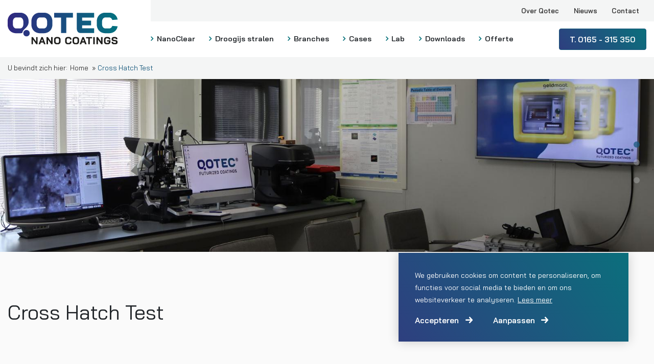

--- FILE ---
content_type: text/html; charset=UTF-8
request_url: https://www.qotec.nl/Crosshatch
body_size: 20789
content:
<!DOCTYPE html>
<html lang="nl">
<head>
    <title>ruitjesproef | Qotec</title>

    <meta charset="utf-8">
    <meta name="viewport" content="width=device-width, initial-scale=1, maximum-scale=1">

<meta name="description" lang="nl" content="">
<meta name="keywords" lang="nl" content="">
<meta name="author" lang="nl" content="Qotec">
<meta name="robots" lang="nl" content="all">

<meta name="format-detection" content="telephone=no">


            <meta property="og:title" content="Cross Hatch Test" />        <meta property="og:description" content="" />        <meta property="og:url" content="https://www.qotec.nl/crosshatch" />

                    <meta property="og:type" content="article">
                        
    <link href="/public/themes/www/_compiled/css/libraries-690fe4d948.css" rel="stylesheet" type="text/css"  class="libraries">

                                    
    <link href="/public/themes/www/_compiled/css/corporate-desktop-a42be37881.css" rel="stylesheet" type="text/css"  class="corporate-desktop">
        <link rel="shortcut icon" href="/public/themes/www/_compiled/favicons/favicon.ico" type="image/x-icon">
    <link rel="shortcut icon" href="/public/themes/www/_compiled/favicons/favicon-16x16.png" type="image/x-icon">
    <link rel="shortcut icon" href="/public/themes/www/_compiled/favicons/favicon-32x32.png" type="image/x-icon">

    <link rel="apple-touch-icon" href="/public/themes/www/_compiled/favicons/apple-touch-icon-114x114.png" type="image/png">
    <link rel="apple-touch-icon" href="/public/themes/www/_compiled/favicons/apple-touch-icon-120x120.png" type="image/png">
    <link rel="apple-touch-icon" href="/public/themes/www/_compiled/favicons/apple-touch-icon-144x144.png" type="image/png">
    <link rel="apple-touch-icon" href="/public/themes/www/_compiled/favicons/apple-touch-icon-152x152.png" type="image/png">
    <link rel="apple-touch-icon" href="/public/themes/www/_compiled/favicons/apple-touch-icon-167x167.png" type="image/png">
    <link rel="apple-touch-icon" href="/public/themes/www/_compiled/favicons/apple-touch-icon-180x180.png" type="image/png">
    <link rel="apple-touch-icon" href="/public/themes/www/_compiled/favicons/apple-touch-icon-57x57.png" type="image/png">
    <link rel="apple-touch-icon" href="/public/themes/www/_compiled/favicons/apple-touch-icon-60x60.png" type="image/png">
    <link rel="apple-touch-icon" href="/public/themes/www/_compiled/favicons/apple-touch-icon-72x72.png" type="image/png">
    <link rel="apple-touch-icon" href="/public/themes/www/_compiled/favicons/apple-touch-icon-76x76.png" type="image/png">

    <link rel="manifest" href="/public/themes/www/_compiled/favicons/manifest.json">

    <!--[if lt IE 9]>
    <script src="https://cdnjs.cloudflare.com/ajax/libs/html5shiv/3.7.3/html5shiv.min.js"></script>
    <![endif]-->
    <!--
        WiNGZZ is powered by Studio iBiZZ, ©2009 - 2026
        SITE   : 1
        MODULE : Document        ID     : 43
    -->
<script>
    var Site = {
            "id" : 1
        };

    // <!--
    function getTokenName() {
        return 'wingzz_token';
    }

    function getTokenValue() {
        return 'Tlwb9lB3aXHf5ynW$oXlYGdEBX/K$BtYIDe111m4';
    }
    // -->
</script>
<script>
    // Exports data for Facebook Pixel
    var studioibizz_information_facebook = {
        content_ids: [43],
        content_type: "Document"    };
</script>

                                    
<!-- Google Tag Manager -->
<script>(function(w,d,s,l,i){w[l]=w[l]||[];w[l].push({'gtm.start':
new Date().getTime(),event:'gtm.js'});var f=d.getElementsByTagName(s)[0],
j=d.createElement(s),dl=l!='dataLayer'?'&l='+l:'';j.async=true;j.src=
'https://www.googletagmanager.com/gtm.js?id='+i+dl;f.parentNode.insertBefore(j,f);
})(window,document,'script','dataLayer','GTM-TM93F4K');</script>
<!-- End Google Tag Manager -->

    </head><body class="view">
        
<!-- Google Tag Manager (noscript) -->
<noscript><iframe src="https://www.googletagmanager.com/ns.html?id=GTM-TM93F4K"
height="0" width="0" style="display:none;visibility:hidden"></iframe></noscript>
<!-- End Google Tag Manager (noscript) -->


<div id="topcontainer">
    
    <div id="svg-sprite" style="opacity:0;position:absolute;z-index:-99999;"><svg xmlns="http://www.w3.org/2000/svg" xmlns:xlink="http://www.w3.org/1999/xlink"><defs><svg viewBox="0 0 24 24" id="authentication--edit" xmlns="http://www.w3.org/2000/svg"><path d="M19.8 9.8l-5.6-5.6 1.1-1.1c1.3.5 2.4 1.3 3.4 2.2 1 1 1.7 2.1 2.2 3.4l-1.1 1.1zM9.2 20.4c-1-2.6-3.1-4.6-5.6-5.6l10-10 5.6 5.6-10 10zm-6.1-2.3c0-.9-.1-1.7-.1-2.5 2.5.9 4.5 2.9 5.4 5.4-.9-.1-1.7-.1-2.6-.1-.2-1.4-1.3-2.5-2.7-2.8m.1 2.7V19c.9.3 1.5 1 1.7 1.8-.6.1-1.2 0-1.7 0M22.8 8.7C22.3 6.9 21.3 5.3 20 4c-1.3-1.3-2.9-2.3-4.6-2.8-.3-.1-.7 0-.9.2l-13 13c-.2.2-.3.5-.3.7.2 2.1.2 4.3.2 6.6 0 .5.4.9.9.9 2.3 0 4.5.1 6.6.2H9c.2 0 .5-.1.6-.3l13-13c.3-.2.3-.5.2-.8"/></svg><svg viewBox="0 0 24 24" id="authentication--email" xmlns="http://www.w3.org/2000/svg"><path d="M16 12l5.6-5v10L16 12zM2.4 7L8 12l-5.6 5V7zm9.6 7.2L2.5 5.7c.1-.1.2-.1.3-.1h18.5c.1 0 .2 0 .3.1L12 14.2zm9.2 4.2H2.8c-.1 0-.2 0-.3-.1l6.3-5.6 2.9 2.6c.1.1.2.1.3.1.1 0 .2 0 .3-.1l2.9-2.6 6.3 5.6c-.1.1-.2.1-.3.1m0-14.8H2.8C1.4 3.6.4 4.6.4 6v12c0 1.3 1.1 2.4 2.4 2.4h18.5c1.3 0 2.4-1.1 2.4-2.4V6c-.1-1.4-1.1-2.4-2.5-2.4"/></svg><svg viewBox="0 0 24 24" id="authentication--password" xmlns="http://www.w3.org/2000/svg"><path d="M20.9 21.9H3.1V11.4h17.8v10.5zM6.6 7.4C6.6 4.4 9 2 12 2c2.9 0 5.3 2.4 5.3 5.4v2H6.6v-2zm14.3 2h-1.6v-2c0-4-3.3-7.3-7.3-7.3S4.7 3.4 4.7 7.4v2H3.1c-1.1 0-2 .9-2 2v10.5c0 1.1.9 2 2 2h17.8c1.1 0 2-.9 2-2V11.4c0-1.1-.9-2-2-2"/><path d="M11 17.1v2.3h2v-2.3c.6-.4 1.1-1 1.1-1.8 0-1.1-.9-2.1-2.1-2.1-1.1 0-2.1.9-2.1 2.1 0 .8.5 1.5 1.1 1.8"/></svg><svg viewBox="0 0 30 30" id="checkout--cart" xmlns="http://www.w3.org/2000/svg"><path d="M20.9 21.8c0 .7-.6 1.1-1.1 1.1-.7 0-1.1-.6-1.1-1.1v-6.4c0-.7.6-1.1 1.1-1.1.7 0 1.1.6 1.1 1.1v6.4zm-4.8 0c0 .7-.6 1.1-1.1 1.1-.7 0-1.1-.6-1.1-1.1v-6.4c0-.7.6-1.1 1.1-1.1.7 0 1.1.6 1.1 1.1v6.4zm-4.7 0c0 .7-.6 1.1-1.1 1.1-.6 0-1.1-.6-1.1-1.1v-6.4c0-.7.6-1.1 1.1-1.1.7 0 1.1.6 1.1 1.1v6.4zM9 6.1c0-.4.3-.7.7-.7h10.4c.4 0 .7.3.7.7v3.3H8.9L9 6.1zm15.1 3.2V6.1c0-2.1-1.7-3.8-3.8-3.8H9.9c-2.1 0-4 1.7-4 3.8v3.3h-4c-1 0-1.7.7-1.7 1.7v3.7c0 1 .7 1.7 1.7 1.7h.6l1.8 9.9c.1.9.9 1.4 1.7 1.4h18.2c.9 0 1.6-.6 1.7-1.4l1.8-10.1h.4c1 0 1.7-.7 1.7-1.7v-3.7c0-1-.7-1.7-1.7-1.7l-4 .1z"/></svg><svg viewBox="0 0 57 57" id="checkout--cart-plus" xmlns="http://www.w3.org/2000/svg"><path d="M42.1 32.8c-3.4 0-6.5-1-9.2-2.7v10c0 1-.8 1.8-1.8 1.8s-1.8-.8-1.8-1.8V30c0-.8.6-1.5 1.3-1.8-2.2-2.1-3.8-4.8-4.6-7.8H14.1v-5.2c0-.6.5-1.2 1.2-1.2h10.2c.2-1.7.7-3.4 1.4-4.9H15.3c-3.4 0-6.1 2.7-6.1 6.1v5.2H2.9C1.4 20.4.3 21.6.3 23v5.7c0 1.5 1.2 2.6 2.6 2.6h.8l2.9 15.9c.2 1.3 1.3 2.2 2.6 2.2h28.7c1.3 0 2.4-.9 2.6-2.2l2.7-14.6c-.4.2-.8.2-1.1.2zm-24.3 7.3c0 1-.8 1.8-1.8 1.8s-1.8-.8-1.8-1.8V30c0-1 .8-1.8 1.8-1.8s1.8.8 1.8 1.8v10.1zm7.5 0c0 1-.8 1.8-1.8 1.8s-1.8-.8-1.8-1.8V30c0-1 .8-1.8 1.8-1.8s1.8.8 1.8 1.8v10.1z"/><path d="M42.1 1.5C34 1.5 27.4 8 27.4 16.2S34 30.8 42.1 30.8s14.7-6.6 14.7-14.7S50.2 1.5 42.1 1.5zm6 16.2h-4.5v4.5c0 .8-.7 1.5-1.5 1.5s-1.5-.7-1.5-1.5v-4.5h-4.5c-.8 0-1.5-.7-1.5-1.5s.7-1.5 1.5-1.5h4.5v-4.5c0-.8.7-1.5 1.5-1.5s1.5.7 1.5 1.5v4.5h4.5c.8 0 1.5.7 1.5 1.5s-.7 1.5-1.5 1.5z"/></svg><svg version="1.1" id="checkout--delete" x="0" y="0" viewBox="0 0 24 24" xml:space="preserve" xmlns="http://www.w3.org/2000/svg"><style>.st0{fill:#1d1d1b}</style><path class="st0" d="M18.2 21.2H5.8l-1-15.9h14.3l-.9 15.9zM12 2.8c.6 0 1.2.2 1.6.6h-3.3c.5-.4 1.1-.6 1.7-.6m9.6.6h-5.7C15.2 1.9 13.7.9 12 .9c-1.7 0-3.2 1-3.9 2.5H2.4c-.5 0-.9.4-.9.9s.4.9.9.9H3l1 16c.1 1 .9 1.8 1.8 1.8h12.4c1 0 1.8-.8 1.8-1.8l1-16h.6c.5 0 .9-.4.9-.9s-.4-.9-.9-.9"/><path class="st0" d="M8.5 19.7c.6 0 1-.5.9-1l-.6-11c0-.5-.5-.9-1-.9s-.9.5-.9 1l.6 11c.1.5.5.9 1 .9M15.4 19.7c.1 0 .1 0 0 0 .5 0 .9-.4 1-.9l.6-11c0-.5-.4-.9-.9-1-.5 0-.9.4-1 .9l-.6 11c0 .5.4.9.9 1M12 19.7c.5 0 .9-.4.9-.9v-11c0-.5-.4-.9-.9-.9s-.9.4-.9.9v11c0 .5.4.9.9.9"/></svg><svg viewBox="0 0 22 22" id="checkout--filter" xmlns="http://www.w3.org/2000/svg"><path d="M1.6 19.2h10c.5 1.3 1.7 2.3 3.2 2.3 1.5 0 2.7-1 3.2-2.3h2.2c.6 0 1.1-.5 1.1-1.1 0-.6-.5-1.1-1.1-1.1H18c-.5-1.3-1.7-2.3-3.2-2.3s-2.7 1-3.2 2.3h-10c-.6 0-1.1.5-1.1 1.1 0 .6.5 1.1 1.1 1.1m13.3-2.3c.6 0 1.1.5 1.1 1.1 0 .6-.5 1.1-1.1 1.1-.6 0-1.1-.5-1.1-1.1-.1-.6.4-1.1 1.1-1.1m6.6-5.9c0-.6-.5-1.1-1.1-1.1h-10c-.5-1.4-1.8-2.3-3.3-2.3-1.5 0-2.7 1-3.2 2.3H1.6C1 9.9.5 10.4.5 11c0 .6.5 1.1 1.1 1.1h2.2c.5 1.3 1.7 2.3 3.2 2.3 1.5 0 2.7-1 3.2-2.3h10c.8 0 1.3-.5 1.3-1.1M8.3 11c0 .6-.5 1.1-1.1 1.1-.7 0-1.2-.5-1.2-1.1 0-.6.5-1.1 1.1-1.1.7 0 1.2.5 1.2 1.1M1.6 5.1h10c.5 1.3 1.7 2.3 3.2 2.3 1.5 0 2.7-1 3.2-2.3h2.2c.6 0 1.1-.5 1.1-1.1 0-.6-.5-1.1-1.1-1.1H18C17.5 1.6 16.3.6 14.8.6c-1.5 0-2.7 1-3.2 2.3h-10C1 2.8.5 3.3.5 3.9c0 .7.5 1.2 1.1 1.2m13.3-2.3c.6 0 1.1.5 1.1 1.1 0 .6-.5 1.1-1.1 1.1-.6 0-1.1-.5-1.1-1.1-.1-.6.4-1.1 1.1-1.1"/></svg><svg viewBox="0 0 40 40" id="checkout--service" xmlns="http://www.w3.org/2000/svg"><path d="M36.4 23c0 1.9-1.5 3.4-3.4 3.4h-2v-9.1h2c1.9 0 3.4 1.5 3.4 3.4V23zM22.5 37.5H20c-.8 0-1.5-.7-1.5-1.5s.7-1.5 1.5-1.5h2.5c.8 0 1.5.7 1.5 1.5s-.7 1.5-1.5 1.5M9.1 26.4H7c-1.9 0-3.4-1.5-3.4-3.4v-2.3c0-1.9 1.5-3.4 3.4-3.4h2v9.1zm24.3-11.1v-1.5c0-3.6-1.3-6.9-3.6-9.4C27.4 1.9 24.2.5 20.6.5h-1.2c-3.5 0-6.8 1.4-9.2 3.9-2.3 2.5-3.6 5.8-3.6 9.4v1.5c-2.8.2-5 2.5-5 5.4V23c0 3 2.4 5.4 5.4 5.4h3c.5 0 1-.4 1-1V16.3c0-.5-.4-1-1-1H8.6v-1.5c0-6.5 4.6-11.3 10.8-11.3h1.2c6.1 0 10.8 4.9 10.8 11.3v1.5H30c-.5 0-1 .4-1 1v11.1c0 .5.4 1 1 1h1.4c-.4 5.1-3.9 6.3-5.6 6.6-.5-1.4-1.8-2.4-3.3-2.4H20c-1.9 0-3.5 1.5-3.5 3.4s1.6 3.5 3.5 3.5h2.5c1.6 0 2.9-1.1 3.3-2.5.8-.1 2.1-.4 3.3-1.1 1.8-1 3.9-3.2 4.2-7.4 2.8-.2 5-2.5 5-5.3v-2.3c.1-3.1-2.1-5.4-4.9-5.6"/></svg><svg viewBox="0 0 22 22" id="checkout--sort" xmlns="http://www.w3.org/2000/svg"><path d="M8.9 7.5L5.6 4.2c-.2-.3-.5-.4-.9-.4-.3 0-.6.1-.8.4L.5 7.5C.1 8 0 8.7.5 9.2s1.2.5 1.7 0l1.4-1.4V14c0 .7.5 1.2 1.2 1.2S6 14.7 6 14V7.9l1.3 1.3c.5.5 1.2.5 1.7 0 .4-.5.4-1.2-.1-1.7M13.1 14.5l3.3 3.3c.2.2.5.4.9.4.3 0 .6-.1.8-.4l3.4-3.4c.5-.5.5-1.2 0-1.7s-1.2-.5-1.7 0l-1.4 1.4V7.9c0-.7-.5-1.2-1.2-1.2S16 7.2 16 7.9v6.2l-1.3-1.3c-.5-.5-1.2-.5-1.7 0-.4.5-.4 1.2.1 1.7"/></svg><svg version="1.1" id="checkout--trash" x="0" y="0" viewBox="0 0 24 24" xml:space="preserve" xmlns="http://www.w3.org/2000/svg"><style>.st0{fill:#1d1d1b}</style><path class="st0" d="M18.2 21.2H5.8l-1-15.9h14.3l-.9 15.9zM12 2.8c.6 0 1.2.2 1.6.6h-3.3c.5-.4 1.1-.6 1.7-.6m9.6.6h-5.7C15.2 1.9 13.7.9 12 .9c-1.7 0-3.2 1-3.9 2.5H2.4c-.5 0-.9.4-.9.9s.4.9.9.9H3l1 16c.1 1 .9 1.8 1.8 1.8h12.4c1 0 1.8-.8 1.8-1.8l1-16h.6c.5 0 .9-.4.9-.9s-.4-.9-.9-.9"/><path class="st0" d="M8.5 19.7c.6 0 1-.5.9-1l-.6-11c0-.5-.5-.9-1-.9s-.9.5-.9 1l.6 11c.1.5.5.9 1 .9M15.4 19.7c.1 0 .1 0 0 0 .5 0 .9-.4 1-.9l.6-11c0-.5-.4-.9-.9-1-.5 0-.9.4-1 .9l-.6 11c0 .5.4.9.9 1M12 19.7c.5 0 .9-.4.9-.9v-11c0-.5-.4-.9-.9-.9s-.9.4-.9.9v11c0 .5.4.9.9.9"/></svg><svg viewBox="0 0 24 24" id="close" xmlns="http://www.w3.org/2000/svg"><path fill="#1d1d1b" d="M22.8 21.5L13.3 12l9.5-9.5-1.3-1.3-9.5 9.5-9.5-9.5-1.3 1.3 9.5 9.5-9.5 9.5 1.3 1.3 9.5-9.5 9.5 9.5z"/></svg><svg viewBox="0 0 20 20" id="favorite" xmlns="http://www.w3.org/2000/svg"><path d="M19.4 4.5C19 3.2 18.1 2.2 17 1.7c-.9-.5-1.8-.5-2.6-.5-1.9 0-3.5.8-4.4 2.2C9.1 2 7.4 1.2 5.5 1.2c-.8 0-1.7.2-2.5.5-1.1.5-2 1.6-2.4 2.9C0 6.1.1 7.8.8 9.2c.6 1.3 2.6 3.9 8.5 9.3l.3.3c.1.1.3.1.4.1h.1c.1 0 .1 0 .2-.1h.2l.3-.3c5.9-5.3 7.9-8 8.5-9.3.6-1.4.6-3.2.1-4.7zm-1.2 4.1c-.8 1.6-3.6 4.6-8.1 8.8l-.1.1-.1-.1c-4.6-4.2-7.3-7.2-8.1-8.8-.5-1-.6-2.4-.2-3.7.4-1 1.1-1.8 1.9-2.1.6-.3 1.4-.5 2-.5 1.6 0 2.9.7 3.6 1.8l.4.6c.1.2.2.3.5.3.1 0 .4-.1.5-.2v-.2l.4-.6c.7-1.1 2.1-1.8 3.6-1.8.6 0 1.3.2 2 .5.8.4 1.5 1.1 1.9 2.1.3 1 .5 2.5-.2 3.8z"/></svg><svg viewBox="0 0 20 20" id="favorite-full" xmlns="http://www.w3.org/2000/svg"><path d="M19.4 4.5C19 3.2 18.1 2.2 17 1.7c-.9-.5-1.8-.5-2.6-.5-1.9 0-3.5.8-4.4 2.2C9.1 2 7.4 1.2 5.5 1.2c-.8 0-1.7.2-2.5.5-1.1.5-2 1.6-2.4 2.9C0 6.1.1 7.8.8 9.2c.6 1.3 2.6 3.9 8.5 9.3l.3.3c.1.1.3.1.4.1h.1c.1 0 .1 0 .2-.1h.2l.3-.3c5.9-5.3 7.9-8 8.5-9.3.6-1.4.6-3.2.1-4.7z"/></svg><svg viewBox="0 0 229.2 436" preserveAspectRatio="none" id="footer" xmlns="http://www.w3.org/2000/svg"><path d="M0 0v436h.3c8.3-42.2 31.5-99.7 95.3-162 8.7-8.5 18.2-17.1 28.5-25.8 57.7-48.5 85.5-100.4 94.8-151.3 5.1-24 8.3-53.9 10.3-96.9H0z"/></svg><svg viewBox="0 0 22 22" id="general--mail" xmlns="http://www.w3.org/2000/svg"><path d="M20.7 16.6c0 .8-.7 1.5-1.5 1.5H2.7c-.8 0-1.5-.7-1.5-1.5V5.4c0-.8.7-1.5 1.5-1.5h16.5c.8 0 1.5.7 1.5 1.5v11.2zM19.3 2.7H2.7C1.2 2.7 0 3.9 0 5.4v11.3c0 1.5 1.2 2.7 2.7 2.7h16.5c1.5 0 2.7-1.2 2.7-2.7V5.4c0-1.5-1.2-2.7-2.6-2.7"/><path d="M13.9 10.9l5.3-4.8c.2-.2.3-.6 0-.9-.2-.2-.6-.3-.9 0L11 11.8l-1.4-1.3-.1-.1-5.9-5.2c-.2-.3-.6-.3-.9 0-.2.3-.2.6 0 .9l5.4 4.8-5.4 5c-.2.2-.3.6 0 .9.2.1.4.2.5.2.1 0 .3-.1.4-.2l5.5-5.1 1.5 1.3c.1.1.3.2.4.2.1 0 .3-.1.4-.2l1.5-1.4 5.4 5.2c.1.1.3.2.4.2.2 0 .3-.1.4-.2.2-.2.2-.6 0-.9l-5.2-5z"/></svg><svg viewBox="0 0 22 22" id="general--print" xmlns="http://www.w3.org/2000/svg"><path d="M19.8 12.9c0 1.1-.9 1.9-1.9 1.9h-.5v-1.4h.8c.3 0 .6-.3.6-.6s-.3-.6-.6-.6H3.8c-.3 0-.6.3-.6.6s.3.6.6.6h.9v1.4h-.6c-1.1 0-1.9-.9-1.9-1.9v-5c0-1 .9-1.9 1.9-1.9h13.7c1.1 0 1.9.9 1.9 1.9v5zM16.2 20c0 .2-.2.4-.4.4H6.2c-.2 0-.4-.2-.4-.4v-6.5h10.4V20zM5.8 3.6c0-1.1.9-1.9 1.9-1.9h6.5c1.1 0 1.9.9 1.9 1.9v1.2H5.8V3.6zm12.1 1.2h-.5V3.6c0-1.7-1.4-3.1-3.1-3.1H7.7C6 .5 4.6 1.9 4.6 3.6v1.2h-.5C2.4 4.8 1 6.2 1 7.9v5C1 14.6 2.4 16 4.1 16h.5v3.9c0 .9.7 1.5 1.5 1.5h9.6c.9 0 1.5-.7 1.5-1.5V16h.5c1.7 0 3.1-1.4 3.1-3.1v-5c.2-1.7-1.2-3.1-2.9-3.1"/><path d="M7.2 16.4h7.5c.3 0 .6-.3.6-.6s-.3-.6-.6-.6H7.2c-.3 0-.6.3-.6.6s.3.6.6.6M14.7 17.6H7.3c-.3 0-.6.3-.6.6s.3.6.6.6h7.5c.3 0 .6-.3.6-.6-.1-.4-.3-.6-.7-.6M17.9 7.1h-1.2c-.3 0-.6.3-.6.6s.3.6.6.6h1.2c.3 0 .6-.3.6-.6-.1-.3-.3-.6-.6-.6"/></svg><svg viewBox="0 0 14 14" id="phone" xmlns="http://www.w3.org/2000/svg"><path d="M11 7.1c0 .5-.8.6-.8 0C10.1 5.1 9 4 7 3.7c-.6 0-.5-.8 0-.8 2.5.3 3.9 1.8 4 4.2m-2.1 0c0 .6-.8.6-.8 0 0-.8-.4-1.2-1.2-1.3-.6 0-.5-.8 0-.8 1.3.2 1.9.9 2 2.1m4.2.2c0 .5-.9.5-.8 0 0-3-2.2-5.4-5.2-5.5-.5 0-.5-.9 0-.8 3.5 0 6 2.8 6 6.3m-9.3-.6c-.5-.9.4-1.5.8-1.8.6-.5.8-1.4 0-2.6C3.7 1 3 .6 1.7 2c-3.4 4.7 4.9 13.5 9.8 10.5 1.5-1.2 1.1-1.9-.1-2.9-1.1-.9-2-.7-2.5-.2-.4.3-1 1.2-1.8.7-1.3-.7-2.6-2.2-3.3-3.4"/></svg><svg viewBox="0 0 180 180" id="product--Anti_Corrosive_Blauw" xmlns="http://www.w3.org/2000/svg"><path d="M3 117c.5-.5.9-1.3 1.4-1.3 2-.1 4.1-.1 6.1-.1 0 1.7 0 3.3-.1 5-2-.1-4.1 0-6.1-.2-.5 0-.9-.9-1.3-1.4v-2zM34.8 144.3c8 0 15.9-.3 23.8.2 2.5.2 4.9 2.5 7.3 3.8.1.1.2.3.3.4 4.7 12 13.5 14.4 25.8 14.1 10.5-.3 18.1-2.2 22.2-12.4 2-4.9 5.8-6.4 11.1-6.2 13.9.4 27.8 0 41.7.3 1.9 0 5.1 1.9 5.5 3.4.9 4-2.5 4.3-5.5 4.3-12.9 0-25.9.2-38.8-.1-4.3-.1-7.4.9-9.1 5-4.4 10.5-12 14.6-23.4 12.9-6.8-1-13.9-.3-20.9-.1-2.9.1-5.3-.5-6.4-3.4-5.1-12.3-14.1-16.1-27-14.6-10.3 1.2-20.8.3-31.3.2-2.7 0-5.8-.1-5.8-3.8 0-3.8 3.1-4.1 6.1-4.1 8.2.1 16.3.1 24.4.1zM59.8 58c0-13.5 6.3-22.9 13.1-31.9.8-1.1 3.4-.9 5.1-1.2.3 1.9 1.5 4.3.8 5.7-1.7 3.6-4.3 6.7-6.4 10.1-3.8 6.4-6.2 13.3-4.6 20.9 2.8 12.9 15 20.9 27.1 18 13.4-3.3 20.6-15.5 17.1-29.1-3.2-12-10.8-21.2-19.5-29.5-1.2-1.1-3-2-3.6-3.3-.9-1.9-1.1-4.3-1.6-6.4 2.1.1 4.9-.6 6.2.4 11.9 9.9 21.9 21.3 26 36.8 4.7 17.9-4.9 34.4-22.5 38.8-16.2 4-32.6-6.3-36.6-23.2-.5-2.5-.5-5-.6-6.1zM54.2 123.5c-1.8-2.5-3.9-4.1-3.7-5.2.4-1.6 2.4-2.8 3.8-4.1 1.3 1.4 3.4 2.6 3.7 4.2.3 1.1-1.9 2.7-3.8 5.1zM148 112.4c1.9 2.7 4 4.4 3.7 5.5-.4 1.5-2.5 2.6-3.9 3.9-1.2-1.3-3.2-2.5-3.3-3.9-.2-1.3 1.7-2.8 3.5-5.5zM101 112.5c2 2.6 4.1 4.3 3.9 5.4-.4 1.5-2.4 3.3-4 3.7-.8.2-3.2-2.2-3.3-3.6-.1-1.4 1.7-2.9 3.4-5.5zM130.2 118.1c-2.7 1.9-4.2 3.7-5.5 3.6-1.4-.1-2.7-2.1-4.1-3.2 1.3-1.4 2.4-3.5 4-3.9 1.1-.4 2.8 1.6 5.6 3.5zM177 118.3c-2.8 1.8-4.3 3.5-5.6 3.3-1.5-.2-2.7-2.2-4-3.4 1.4-1.3 2.6-3.4 4.2-3.8 1.1-.2 2.7 1.9 5.4 3.9zM30.8 123.8c-1.9-2.7-3.8-4.4-3.5-5.5.4-1.6 2.5-2.7 3.8-4 1.2 1.3 3.1 2.6 3.3 4 .2 1.3-1.7 2.8-3.6 5.5zM77.6 123.8c-1.9-2.7-3.8-4.5-3.5-5.5.4-1.6 2.5-2.7 3.9-4 1.2 1.3 3.1 2.6 3.3 4 .1 1.3-1.8 2.8-3.7 5.5z"/></svg><svg viewBox="0 0 180 180" id="product--Anti_Graffiti_Blauw" xmlns="http://www.w3.org/2000/svg"><path d="M106 180c-.6-2.5-1.8-5-1.8-7.5-.1-30.8.2-61.6-.2-92.4-.2-11.6 5.4-19.6 13.6-25.8 4.3-3.3 6.2-6.7 6.5-11.7 1-13.3 1.1-13.3 14.2-13.3 3.5 0 7 .1 10.5 0 3.3-.1 4.9 1.4 5.1 4.7 0 1.2.4 2.3.4 3.5.1 7.9 1.5 14.8 9.7 18.9 2.7 1.3 4.1 5.1 6.1 7.7 1.6 2 3.3 4 4.9 6v110c-23-.1-46-.1-69-.1zm5.8-7.8H164c3.4 0 3.1-2.2 3.1-4.4 0-29.5-.1-59 .1-88.4 0-4.4-2.3-4.5-5.3-4.4-2.9.1-6.2-.7-6 4.2.3 7.3 0 14.7.1 22 0 2.6-.4 4.9-3.5 4.9-3 0-3.7-2.2-3.6-4.8.1-3.9 0-7.9 0-11.7-12.8.7-4.9-9.7-9-14.6-6.9 0-14.7.2-22.5-.1-4.3-.2-5.7 1.1-5.6 5.6.2 28.6.1 57.3.1 85.9-.1 1.8-.1 3.4-.1 5.8zM163 67.1c-7.1-9.7-15.9-13-26.3-12.2-8.4.7-15.4 4.3-20.6 12.2H163zm-15.6-19.9c-.6-12.7.3-10.6-11-10.5-8.3 0-2.7 7.1-5.9 10.5h16.9zM5 78c2.1-.6 4.3-1.8 6.4-1.8 10.7-.2 21.3-.1 32-.1 2.8 0 6-.1 6 3.5.1 3.6-3.1 3.7-5.9 3.8-.8 0-1.6.4-2.5.6v20c2 .1 3.7.3 5.5.3H82c2.8 0 5.6.6 5.2 3.7-.2 1.6-3.2 3.2-5.2 3.8-2.3.7-4.9.2-7.8.2v20.7c3 0 5.9-.5 8.5.2 1.8.5 3.2 2.5 4.8 3.8-1.6 1.1-3.1 3.1-4.8 3.2-6.5.4-13 .3-19.5.1-3.5-.1-5.3.7-5 4.6.4 5.1-1.5 12 1.1 14.9 2.5 2.7 9.6 1.2 14.7 1.4 3.2.1 6.4-.3 9.5.3 1.5.3 2.6 2.3 4 3.6-1.2 1.2-2.3 2.7-3.7 3.4-1.2.6-2.9.3-4.4.3-22 0-44 .1-66-.1-2.8 0-5.6-1.5-8.3-2.3v-3c2.5-.7 4.9-2.1 7.4-2.1 11.3-.2 22.6 0 33.9-.2 1.4 0 4-1.3 4.1-2.1.3-6.1.2-12.2.2-18.7-13.4 0-26 .1-38.6-.1-2.3 0-4.6-1.1-7-1.8v-3c4.4-1.3 8.8-2.5 14.1-4v-12.4c0-6.7 0-6.5-6.6-6.9-2.5-.2-5-1.7-7.5-2.7v-3c2.5-.6 5-1.7 7.5-1.8 6.7-.2 13.5-.1 20.9-.1 0-6-.2-11.2.1-16.5.2-3.6-1.3-4.6-4.6-4.5-5.8.2-11.6.2-17.4-.1C9.2 83 7.1 81.7 5 81v-3zm21.7 34.1V132H66v-19.9H26.7zM66 0c1 1.9 2.3 3.7 2.7 5.6.2.6-1.9 2.5-2.9 2.5-1.6-.1-4.2-.9-4.5-2-.5-1.8.4-4 .7-6.1h4zM73.6 38.2c-5.6 0-11.3.2-16.9-.2-1.7-.1-3.2-2-4.8-3.1 1.5-1.4 2.9-4 4.4-4.1 11.3-.4 22.6-.4 33.9 0 1.6 0 3.1 2.6 4.6 4-1.7 1.1-3.4 3.1-5.2 3.2-5.4.5-10.7.2-16 .2zM111.6 38.8c1 1 2.8 1.9 3 3.1.2 1.3-.7 3.4-1.8 4.1-2.4 1.7-5.3 2.8-7.9 4.1-7.5 3.6-15 7.1-22.4 10.7-2.7 1.3-5.6 1.9-6.6-1.4-.4-1.4 1.6-4.6 3.2-5.4 9.4-4.9 19.1-9.3 28.7-13.8 1-.6 2.1-.9 3.8-1.4zM93.5 13.6c7 3.4 13.6 6.6 19.9 10.1.9.5 1.5 3.2.9 4.3-.5 1.1-3 2.2-4 1.8-6.7-2.9-13.3-6-19.8-9.4-.9-.5-1.4-3.1-1-4.3.6-1.1 2.6-1.6 4-2.5zM85.9 12.2c-3 1.6-4.8 3.4-5.9 3-1.8-.7-3.1-2.7-4.7-4.2 1.5-1.2 3-3.5 4.4-3.4 1.7.2 3.2 2.3 6.2 4.6zM65.6 58.9c1.8 3 3.6 5 3.2 5.8-.9 1.7-2.8 3.4-4.7 3.9-.9.2-3.8-2.7-3.6-3.3.8-1.9 2.6-3.4 5.1-6.4zM39.9 29.4c1.9 2.5 3 3.9 4.1 5.3-1.5 1.1-3 3.2-4.5 3.2s-2.9-2.2-4.3-3.5c1.3-1.3 2.6-2.7 4.7-5z"/><path d="M157.7 117.4c-2.3 2.3-3.5 4.8-5.1 5-2.8.5-3.7-2-3.7-4.6.1-2.6.5-5.1 3.7-4.6 1.4.3 2.7 2.2 5.1 4.2z"/></svg><svg viewBox="0 0 180 180" id="product--Easy_Clean_Blauw" xmlns="http://www.w3.org/2000/svg"><path d="M157.4 108.5c-4-1.3-6.9-2.2-9.9-3.2-2.8-.9-5.1-2.4-4.1-5.7 1-3.2 3.5-3.4 6.5-2.5 6.5 2.1 13 4.1 19.5 6 3.9 1.1 4.9 3.4 3.6 7.2-2 6.3-3.8 12.7-5.7 19.1-.9 3-2.4 5.4-6 4.3-3.5-1.1-2.9-4-2.1-6.6.9-3.2 1.8-6.3 3-10.7-2.5 1.2-4.1 1.8-5.6 2.6-16.2 8.8-32.5 17.6-48.7 26.4-14.1 7.7-28.2 7.7-42.4 0l-54.9-29.7c-1.3-.7-3-1.2-3.7-2.4-.9-1.3-1.7-3.6-1.1-4.8.6-1.2 2.8-2.1 4.4-2.2 1.5-.1 3.1 1.1 4.5 1.8 18.2 9.8 36.4 19.5 54.4 29.5 11.8 6.5 23.3 6.6 35.1 0 16-8.9 32.2-17.5 48.2-26.2 1.6-.7 2.9-1.6 5-2.9zM86.1 71.8c-1.7-.2-3.4-.3-5-.8-3.5-1.1-5.2-4.7-3.6-8 2.3-4.6 6.7-3.4 10.6-3.5 3.2 0 6.1.8 7 4.3.9 3.4-.4 5.9-3.7 7-1.7.7-3.6.7-5.3 1zM54.8 88c-5.8.1-12.7-6.8-12.6-10.8.1-3.6 2.4-5.4 5.7-5.7 3.6-.3 11.4 7.3 10.7 10.9-.6 2.4-2.9 4.3-3.8 5.6z"/><path d="M93.7 95.5c0 1.3.2 2.7 0 4-.6 3.4-2.6 5.9-6 5.1-2.1-.6-4.3-3-5.3-5.2-.9-1.9-.2-4.5-.2-6.9 0-3.7 1.8-6.1 5.5-6.2 4.1-.1 5.9 2.4 6.1 6.3 0 .9 0 1.9-.1 2.9.1 0 0 0 0 0zM104 2.3c5.5-.1 13.3 7.2 12.4 10.7-.6 2.2-3 4.9-5.1 5.5-4.3 1.3-12.2-7.2-10.9-11.5.6-2.1 2.8-3.7 3.6-4.7zM59.3 2.2c4.4.1 11.4 7.2 11.1 10.8-.3 3.4-2.1 5.6-5.7 5.7-4 .1-10.8-7.1-10.5-11.1.1-3.6 2.2-5.2 5.1-5.4zM87.2 34.3c.1 4-6.7 11-10.7 10.9-4.4-.1-7.3-4.9-4.8-8.6 1.9-2.8 4.5-5.4 7.4-7.2 3.6-2.3 7.9.6 8.1 4.9zM43.7 36.7c1.2.1 2.9-.3 3.8.3 2 1.4 4.8 3.3 4.9 5.2.1 1.9-2.1 5-4.1 5.7-2.8 1-6.5 1.2-9.2.2-2-.7-4.2-3.6-4.6-5.9-.7-3.2 1.9-5 5.2-5.4 1.2 0 2.5 0 4-.1zM122.9 37.1c6.7 0 9 1.4 9.1 5.6.1 4.2-2.4 6-8.3 6.1-7.2 0-10-1.6-9.9-6 0-4.2 2.5-5.7 9.1-5.7zM125.4 72.8c-.1 1.6.2 3.6-.6 4.9-1.1 1.7-3.1 3.8-4.8 4-1.8.2-5.1-1.6-5.4-2.9-.8-3.8-.8-7.9-.1-11.7.3-1.5 3.5-3.6 5.2-3.4 1.9.2 3.9 2.4 5.2 4.3.7 1 .3 3.1.5 4.8zM77.1 170.5c1.1 1.6 2.6 2.9 2.4 3.6-.4 1.1-1.9 1.7-2.9 2.6-.7-.9-2-1.9-2-2.8-.1-1 1.2-1.9 2.5-3.4zM87.7 174c-1.6 1.2-2.5 2.5-3.4 2.4-1 0-1.9-1.3-2.9-2 .9-1 1.6-2.5 2.7-2.8.7-.2 1.9 1.2 3.6 2.4zM137.7 174.1c-1.6 1.2-2.5 2.5-3.5 2.4-1 0-1.9-1.3-2.8-2 .9-1 1.6-2.5 2.7-2.8.6-.3 1.9 1.1 3.6 2.4zM37.6 174.1c1.6-1.2 2.7-2.7 3.4-2.5 1.1.3 1.8 1.8 2.7 2.8-.9.8-1.8 2.1-2.7 2.1-.9 0-1.9-1.3-3.4-2.4zM23.3 174.3c-1.6 1-2.6 2.2-3.5 2.2-.9-.1-1.6-1.5-2.5-2.3.9-.9 1.7-2.3 2.8-2.6.7-.1 1.7 1.4 3.2 2.7zM30.5 174.4c-1.7 1-2.7 2.1-3.7 2-.9-.1-1.7-1.5-2.5-2.4 1-.9 1.9-2.3 3-2.5.7 0 1.8 1.6 3.2 2.9zM34 170.5c1.2 1.6 2.4 2.5 2.4 3.5 0 .9-1.4 1.8-2.2 2.7-1-.9-2.4-1.6-2.7-2.7-.1-.8 1.4-2 2.5-3.5zM69.5 177.8c-1.1-1.8-2.2-2.8-2.1-3.7.1-1 1.4-1.8 2.2-2.7.9 1 2.2 1.8 2.5 2.9.2.7-1.2 1.8-2.6 3.5zM94.8 174.5c-1.7 1-2.9 2.2-3.7 2-1-.2-1.7-1.5-2.6-2.4 1-.9 1.9-2.2 3.1-2.5.6-.1 1.6 1.5 3.2 2.9zM102 174.1c-1.7 1.2-2.8 2.5-3.6 2.4-.9-.1-2.4-1.5-2.4-2.4 0-.9 1.4-2.4 2.3-2.5.8-.1 1.9 1.2 3.7 2.5zM130.5 174.3c-1.6 1-2.7 2.2-3.6 2.1-.9-.1-1.7-1.5-2.5-2.3.9-.9 1.8-2.3 2.9-2.6.6 0 1.7 1.5 3.2 2.8zM144.8 174.1c-1.6 1.2-2.6 2.5-3.5 2.4-1-.1-1.9-1.3-2.9-2.1.9-1 1.7-2.4 2.8-2.8.7-.2 1.9 1.2 3.6 2.5zM151.8 174c-1.6 1.2-2.5 2.5-3.3 2.5-1-.1-1.8-1.3-2.8-2.1.9-1 1.6-2.4 2.7-2.8.5-.2 1.8 1.2 3.4 2.4zM105.4 170.2c1.2 1.9 2.3 2.9 2.2 3.8-.1.9-1.4 1.8-2.1 2.6-.8-.8-2.1-1.6-2.2-2.5-.1-.9 1-2 2.1-3.9zM116 173.9c-1.6 1.3-2.5 2.6-3.3 2.6-.9-.1-2.3-1.4-2.3-2.3 0-.9 1.2-2.4 2.1-2.6.7-.2 1.8 1.1 3.5 2.3zM123.3 174.5c-1.8 1-2.9 2.1-3.8 2-.9-.2-2.1-1.8-2-2.6.1-.9 1.6-2.3 2.5-2.2.9-.1 1.7 1.4 3.3 2.8zM51.9 174.3c-1.7 1.1-2.8 2.3-3.6 2.2-.9-.2-2.2-1.6-2.1-2.5.1-.9 1.4-2.3 2.3-2.4.8 0 1.8 1.3 3.4 2.7zM58.9 174.1c-1.6 1.2-2.6 2.5-3.4 2.4-.9-.1-2.2-1.6-2.2-2.4 0-.9 1.3-2.4 2.2-2.5.8-.1 1.8 1.2 3.4 2.5zM66 174.2c-1.7 1.1-2.7 2.4-3.5 2.2-.9-.2-2.2-1.6-2.1-2.5 0-.9 1.4-2.3 2.3-2.4.8 0 1.7 1.4 3.3 2.7zM16 174.4c-1.7 1-2.8 2.2-3.6 2-.9-.2-2.1-1.7-2-2.6.1-.9 1.5-2.2 2.4-2.3.8.1 1.7 1.5 3.2 2.9zM155.7 170.2c1 2 2.1 3.1 2 4-.1.9-1.5 1.6-2.4 2.4-.7-.9-2-1.8-2-2.7-.1-.9 1.1-1.9 2.4-3.7zM162.8 178c-1.3-1.9-2.5-2.9-2.5-3.7.1-1 1.3-1.9 2-2.8.8.8 2.2 1.5 2.4 2.5.2.8-.9 1.9-1.9 4z"/></svg><svg viewBox="0 0 180 180" id="product--Non_Stick_Blauw" xmlns="http://www.w3.org/2000/svg"><path d="M106.2 70c-6.9.4-12.6-2.4-18-6.4-11-8.4-18.3-8.4-29.2-.1-12 9.1-24.2 9-36.3.3-4.2-3-9.5-4.2-14.1-6.6-1.7-.9-2.9-2.8-4.3-4.3 1.7-1.2 3.3-3.3 5-3.4 6.2-.4 11.6 2.4 16.5 6.1 11.8 9 18.2 9 29.9.2 11.8-8.9 24-8.9 35.8 0 11.6 8.7 18.2 8.7 29.6.1 12-9.1 24.3-9.1 36.2.1 4.4 3.4 9 6.1 14.8 6.5 1.3.1 2.5 2.4 3.7 3.7-1.4 1.3-2.7 3.5-4.3 3.7-7.2.8-13.3-2.5-18.6-7-5.1-4.4-11-6.7-17.5-4.9-3.7 1-7.3 3.1-10.4 5.4-5.7 4-11.6 7.1-18.8 6.6zM90 130.8H11.5c-1.3 0-2.9.4-3.9-.2-1.4-.8-3.1-2.4-3.1-3.7-.1-1.3 1.5-3.1 2.9-3.8 1.3-.7 3.3-.4 4.9-.4h155.5c3.2 0 8.1-1.3 7.9 4.1-.1 5.4-5 3.8-8.1 3.8-25.9.2-51.8.2-77.6.2zM12.4 100.3c-1.9-2.7-4-4.5-3.8-5.9.2-1.5 2.6-3.3 4.3-3.5 1.1-.1 3.6 2.4 3.5 3.7 0 1.6-2 3.1-4 5.7zM91.1 94.9c-2.9 1.8-4.8 3.8-6.1 3.5-1.5-.3-3.3-2.6-3.5-4.3-.1-1 2.5-3.3 3.8-3.3 1.5.1 3 2 5.8 4.1zM36.7 100.5c-1.8-2.9-3.6-4.5-3.6-6.1 0-1.3 2.5-3.8 3.5-3.6 1.6.3 3.8 2.3 3.9 3.7.2 1.5-1.9 3.2-3.8 6zM109.8 100.3c-2-2.6-4.1-4.1-4.2-5.7-.1-1.3 2.3-3.9 3.4-3.8 1.6.1 4.1 2 4.4 3.4.2 1.5-1.8 3.3-3.6 6.1zM133.9 100.4c-2-2.7-3.9-4.3-3.9-5.9 0-1.3 2.4-3.8 3.5-3.7 1.6.2 3.9 2.1 4.1 3.6.1 1.5-1.9 3.2-3.7 6zM158.2 88.7c1.8 3 3.5 4.7 3.4 6.2-.1 1.3-2.3 2.5-3.6 3.8-1.3-1.4-3.6-2.6-3.7-4.2-.1-1.4 1.9-3 3.9-5.8zM66.9 95.3c-3.1 1.6-5.1 3.4-6.4 3-1.4-.4-3-2.8-3.1-4.5-.1-1 2.6-3.2 3.9-3 1.5.2 2.9 2.2 5.6 4.5z"/></svg><svg viewBox="0 0 180 180" id="product--Scratch_Resistant_Blauw" xmlns="http://www.w3.org/2000/svg"><path d="M89 2h1c6.1 5 11.8 10.5 18.4 14.9 4.3 2.8 9.6 4 14.5 5.9 13.2 5.2 27 7.1 41.1 6.2v80c-.7 1.5-1.7 3-2.1 4.6-1.9 8-5.9 14.9-10.9 21.2-11.1 14-25.1 24.5-40.7 33.1-6.1 3.4-12.2 6.7-18.3 10.1h-5c-1.6-1.1-3-2.3-4.7-3.2-23-11.4-44.5-24.5-58.6-47-4.3-6.8-7.5-14-7.5-22.2-.1-22.7 0-45.3 0-68 0-1.8.1-3.5.2-5 3.2-.5 5.8-1.4 8.4-1.4 16.4.1 31.2-5.6 45-13.6C76.9 13.7 82.6 7.3 89 2zM25.8 44.1c0 15.9.3 32.4-.1 48.9-.4 17.1 6.1 31.1 18.1 42.8 12.4 12 26.6 21.5 42.4 28.4 2.1.9 5.3.7 7.4-.2 13.2-5.9 25.3-13.7 36.3-23.1 14.8-12.8 24.1-27.9 23.3-48.3-.6-15.6-.1-31.3-.1-46.9v-5c-7.4-1.3-14.3-2.3-21-3.7-14.1-3-27.7-7.5-39.1-16.6-2.7-2.2-4.5-1.7-7.2 0-8.5 4.9-16.8 10.6-26 14.2-10.6 4.2-22.1 6.3-34 9.5z"/><path d="M58.1 91.4c5.1 5.1 9.8 9.5 14.1 14.2 2.7 2.9 4.7 2.8 7.3.1 8.8-9 17.7-17.8 26.6-26.7 6.7-6.8 13.4-13.7 20.3-20.7 3 2.8 5.6 5.2 8 7.5-19.7 19.7-39.2 39.1-58.6 58.6-8.2-8.3-16.6-16.7-25.4-25.6 2.4-2.3 5-4.7 7.7-7.4z"/></svg><svg viewBox="0 0 180 180" id="product--UV-protect_Blauw" xmlns="http://www.w3.org/2000/svg"><path d="M0 107l2.7-6.3C6.8 91.2 15 85.9 23.5 81.5c7.9-4.1 16.4-7.1 24.9-9.8 4.1-1.3 7.9-2.1 8.8-7.3.7-.5 1.3-.9 2-1.4 1.4 1.1 2.9 2.2 4.3 3.3-.7.8-1.4 1.5-2.2 2.3 4.2-.5 8.4-1 12.2-1.5.9-1.8 1.7-3.5 2.5-5.1.4-.2.8-.3 1.2-.5 1.7 6.4 6.3 5.8 10.8 5.6 5.1-.1 10.2 0 14.4 0-.2-2.1-.3-4.3-.5-6.6 7.5.8 2.6 4.6 3 8.1 2.9-.6 5.5-1.2 8.3-1.8.6.6 1.9 2 3.5 3.7.9-2.8 1.6-4.6 2.2-6.5.7.1 1.3.1 2 .2.4 1.9.8 3.9 1.3 6.2 6.7 2.4 14.4 4.5 21.4 8 7.4 3.7 14.4 8.3 20.8 13.4 3.3 2.6 5.3 7.2 7.1 11.2 2.8 6.3.7 8.9-6.1 8.8h-2.9c-2.3-10.4-9.2-17.6-18.5-21.3-11-4.4-22.5-8.3-34.1-10.1-23.5-3.6-47.1-2.6-69.7 5.8-5.5 2.1-11.2 4.3-16.2 7.4-6.6 4.1-11.8 9.7-12.7 17.9-4.7 1-8.8 1.1-11.4-3.3.1-.5.1-.9.1-1.2z"/><path d="M17.4 119.8c1-8.1 5.6-13.9 11.8-18.8 10-7.8 21.9-10.6 34-12.8 16.9-3 33.6-1.5 50.4 1.4 10.7 1.9 20.5 5.2 29.6 10.9 6 3.8 11 8.7 12.9 15.9.3 1.3-.4 2.8-.6 4.2-1.1-1-2.9-1.7-3.3-2.9-2.6-7.5-8.3-11.9-14.8-15.6-11.3-6.4-23.7-9.4-36.4-11.2-17.9-2.6-35.5-1.5-52.5 5-6.6 2.5-12.9 6.1-18.5 10.4-3.6 2.8-5.4 7.7-8.1 11.6-.9 1.3-2.3 2.2-3.4 3.4-.3-.5-.7-1-1.1-1.5z"/><path d="M63.1 110.4h5.7c0 6 .1 12 0 17.9-.1 3.7.5 6.7 5.2 6.8 4.8.2 5.9-3 6.1-6.8.2-5.9.1-11.9.1-18h5.5c0 7.4.5 14.9-.2 22.2-.5 5.5-4.9 7.5-12.7 7.3-5.8-.2-9.1-2.4-9.5-7.9-.6-7-.2-14.1-.2-21.5zM90 110.8c4.2-1.5 6.5-.7 7.4 3.8 1.2 5.4 3 10.7 5.6 16.2 1.7-5.4 3.8-10.8 4.9-16.3.9-4.5 3.2-4.8 7.1-3.7-3.1 9-6.1 17.9-9.3 26.7-.4 1-2.1 2-3.3 2-1.1 0-2.9-1-3.3-1.9-3.1-8.9-6.1-17.9-9.1-26.8zM132.1 45.2c-2.8-5.3-5.2-9.8-7.8-14.8 10.2-2.4 19.9-4.6 29.6-6.9.2.2.4.5.5.7-7.3 6.8-14.5 13.7-22.3 21zM147 43.1c10.4-2.4 20-4.6 29.6-6.9.2.2.4.5.6.7-7.3 6.9-14.7 13.7-22.4 21-2.7-5.1-5-9.6-7.8-14.8zM86.6 52.6c.5 2 1.1 4.1 1.3 6.1.1 1.5-.4 3.1-.6 4.6-.8 0-1.6-.1-2.4-.1-.3-2.1-.5-4.2-.8-6.2l1.2-.3c-1-.8-2-1.6-3.3-2.6.5-1.1.9-2.8 1.8-3.2 1-.5 2.6.2 3.9.4-.4.4-.8.8-1.1 1.3zM91.4 59.1c1.2-2.4 2.3-4.8 3.6-7.5 3.6 2.7 4 5.2 1.4 7.5-1.1 1-2.8 1.1-4.3 1.7-.2-.6-.4-1.2-.7-1.7zM55.8 34.1c1.5.9 2.5 1.6 3.7 2.3-.8 1.5-1.4 2.7-2.3 4.3-1.3-.7-2.5-1.3-3.9-2.1.9-1.5 1.6-2.7 2.5-4.5zM65.4 39.4c1.3.8 2.3 1.5 3.6 2.3-.8 1.4-1.5 2.7-2.2 3.9-4-1.7-4-1.7-1.4-6.2zM117 46.3c-3.3 2-3.3 2-5.2-1.9 3.4-3 3.4-3 5.2 1.9zM24.4 45.2c-1.3 2.4-2 3.5-2.7 4.9-.8-.2-2.1-.4-2.2-.7-.2-1.4-.1-2.8-.1-4.2h5zM76.1 51c-1.4-.8-2.5-1.3-3.7-2 1.2-2.7 1.9-6 5.9-2.2-.7 1.3-1.3 2.6-2.2 4.2zM106.9 52.8c-1.3-.6-3.4-.8-3.8-1.8-.4-1 .7-2.7 1.2-4 .5.1.9.2 1.4.3.7 1.2 1.4 2.5 2.1 3.7-.2.6-.6 1.2-.9 1.8zM26.5 54.4c1.5-2.6 2.2-3.7 3.1-5.1.8.3 2 .5 2 .9.3 1.4.1 2.8.1 4.2h-5.2zM39.1 54.2c1.2.7 2.3 1.3 3.5 2-.8 1.5-1.5 2.7-2.2 4.1-4.3-.7-4-2.8-1.3-6.1zM47.6 35.4c-5-1.5-3.1-3.7-1.1-6 4.6 1.2 3.2 3.4 1.1 6zM8.6 43c2.1-4.2 2.1-4.2 5.6-2-.9 2.9-1.9 5.5-5.6 2zM124.1 36.6c1.1 1.9 1.9 3.1 3 4.9-1.6.5-3 1.2-4.1 1-.7-.1-1.7-1.9-1.5-2.7.2-1.1 1.4-2 2.6-3.2zM147.6 49.8c.7 1.3 1.3 2.5 2.9 5.4-2.6-.6-4.6-.5-5.2-1.4-.6-.9.2-2.8.5-4.2.6.1 1.2.2 1.8.2zM48.4 59.5c4.5 1.2 3.4 3.4 1.4 5.7-4-1.5-4-1.5-1.4-5.7zM131.1 64.7c-1.3-.4-3.4-.5-3.8-1.4-.5-1 .4-2.8.6-4.2.5 0 1 .1 1.5.1.8 1.3 1.5 2.7 2.3 4l-.6 1.5z"/></svg><svg viewBox="0 0 180 180" id="product--Ultra_Wood_Care_Blauw" xmlns="http://www.w3.org/2000/svg"><path d="M0 98c3.4-2.3 6.9-4.5 10.2-6.8C22 83 33.6 74.7 45.4 66.6c13.4-9.2 26.9-18.3 40.3-27.5 9.3-6.4 18.6-12.8 27.8-19.3 10-7 16.7-6.4 29 1.4 12.3 7.9 25 15.2 37.5 22.8v16c-1.3 1.9-2.4 4-4 5.6-31.5 31.8-63.1 63.6-94.6 95.4-5.7 5.8-5.7 5.7-12.3 1.5-17.4-11-34.9-22-52.4-32.9-2.5-1.6-5.2-2.8-7.9-4-4.7-2.2-8-5-7.6-10.9.2-2.2-.7-4.5-1.2-6.7V98zm67-39.2c-1.6.8-3.4 1.3-4.8 2.3-16 11.2-32.1 22.5-48.1 33.7-2.5 1.8-5.1 3.4-7.9 5.3 3.7 3 6.7 5.6 9.8 8 1.9 1.5 3.7 2.2 6.2.3 1.5-1.1 4.1-.7 6.1-1 .1.5.1.9.2 1.4-1.1 1.3-2.3 2.7-3.6 4.2 1.2 1 2.1 2 3.2 2.7 13.5 8.2 27.1 16.4 40.7 24.6 6.3 3.8 6.3 3.8 11.2-1.4.9-1 1.9-1.9 2.9-2.8 13.9-12.7 27.9-25.2 41.5-38.1 13.5-12.8 26.7-26.1 39.9-39.2l11-11c-1.3-1-1.9-1.6-2.5-2-13.1-7.9-26.4-15.6-39.3-23.8-3.9-2.4-7.1-2.3-10.6-.3-8.4 5-16.8 10-25.2 15.2-3.1 1.9-5.9 4.3-8.9 6.4-7.3 5.4-14.6 10.5-21.9 15.7l.1-.2zm106.4-1.1c-.4-.3-.8-.6-1.2-1-.9.6-1.8 1.1-2.6 1.9-29.2 27.9-58.4 56-87.8 83.7-4.7 4.5-5.3 8.9-3 16.2 1.1-1.9 1.5-3 2.2-3.8 14.5-15.6 28.9-31.2 43.7-46.5 14.9-15.5 30.2-30.5 45.3-45.8 1.5-1.4 2.4-3.2 3.4-4.7zm-149 59.8c-.9 9-.1 10.6 4.4 13.1 8.6 4.8 17.2 9.8 25.7 14.9 6.3 3.8 12.3 7.9 19 12.3.4-5.8-.3-10-5-12.7-4-2.3-7.9-4.8-11.8-7.3-10.5-6.7-21.2-13.3-32.3-20.3zM6.9 106.6c-2.5 7.4 2.6 14.9 10.5 15.7 0-8.8-3-13.2-10.5-15.7z"/><path d="M28 98.8c.3-5.1 4.3-10.5 9.4-14.7 10-8.1 21.4-13.6 33.3-18.5 7.6-3.2 14.7-7.6 22.1-11.2 3.5-1.7 7.2-3.2 11-4.3 1.2-.4 3.4.4 4.1 1.4.5.7-.3 3-1.1 4-8.2 9.6-16.5 19.2-24.7 28.7-6.4 7.4-12.2 15.3-19.2 22.1-7.1 6.9-15.9 10.2-26 6.5-5.1-1.9-8.5-6.5-8.9-14zm75.5-44.4l-.9-1.2c-4.8 2.4-9.7 4.7-14.5 7.1-6.5 3.2-13 6.6-19.6 9.6C55.9 75.6 43.8 82 34.6 92.8c-3.1 3.7-3.1 7.8-1.4 11.6 1.9 4 5.4 6 10.3 6.2 8.3.4 14.5-3.9 19.6-9.2 9.2-9.7 17.5-20.4 26.2-30.6 4.6-5.5 9.4-11 14.2-16.4zM54.5 122.2c2.3-2 4.8-3.8 6.8-6 14.3-15.3 29.1-30.1 40.2-48.1 6.9-11.1 15.7-21 23.8-31.3 1.3-1.6 3.5-2.6 5.2-3.9l1.5 1.8c-5.1 6-10.3 11.9-15.1 18.1-4.3 5.6-8.2 11.7-12.3 17.4-3.5 4.9-6.8 9.9-10.7 14.4-10.8 12.6-21.9 25-33 37.3-1.2 1.3-3.6 1.4-5.5 2.1l-.9-1.8zM156.3 47c-6.5 7.6-13.2 14.5-21.8 19.1-1.7.9-4.5 0-6.8-.1.6-2.2.6-5 2-6.5 4-4.4 8.3-8.6 12.9-12.4 4.3-3.4 9.2-3.3 13.7-.1zM66.9 59c8.1-3.5 16.5-6.4 24.3-10.6 12-6.4 23.4-13.8 35.3-20.5 1.3-.7 3.5.2 5.2.4 0 .4-.1.8-.1 1.2-7.9 4.4-15.9 8.7-23.7 13.3-6.7 4-13 8.6-19.8 12.4-5.3 2.9-11 5.2-16.8 7.2-2.5.9-5.2.4-4.1-3.6-.2 0-.3.2-.3.2zM103.3 93.1c-14.1 9.1-24.7 20.1-33.5 33-1.6 2.3-3.2 5.9-7.4 3.9 2-8.3 32.6-36.6 40.9-36.9zM106.3 75.7c7-8.9 13.9-17.8 21-26.6 1.8-2.2 3.8-4.5 7.5-1.4-3.5 3.7-7.1 7.3-10.3 11.1-4.6 5.4-9 11.1-13.6 16.6-.9 1-2.5 1.4-3.8 2.1-.3-.6-.5-1.2-.8-1.8zM69 136.9c9.4-6.6 17.9-12.7 26.4-18.7-5.8 8.4-13.5 14.5-22.2 19.3-1 .5-2.6-.3-4.2-.6zM81.6 120.8c10.1-9.4 20.1-18.8 30.2-28.2.3.3.5.6.8.9l-29.1 29.4c-.7-.7-1.3-1.4-1.9-2.1zM108.2 83.8c8.4-3.9 16.7-7.8 25.3-11.7-5.3 8.7-21 15.3-25.3 11.7zM151.3 62.8c3.6-3.9 6.6-7.3 9.7-10.7l1 1c-2.8 3.6-4.6 8.3-10.7 9.7zM148.7 39.1c-3.2 1.4-5.9 2.7-8.7 3.9 1.9-5.5 5.3-6.8 8.7-3.9z"/><path d="M80.1 76.5c-8.8 9.6-13.1 23.3-26.7 28.4-3.2 1.2-7.1 1.7-10.5 1.2-4.4-.7-7.1-5.2-6.5-9.2.7-4.8 4.6-8.4 8.3-9.6 3.6-1.2 6.7-4 10.2-5.7 5.4-2.7 10.9-5.6 16.6-7.6 2.4-.9 5.4.2 8.2.4.1.7.2 1.4.4 2.1zm-5.2 1.3c-.4-.4-.7-.8-1.1-1.2-7.2 2.2-14.5 4.1-19.6 10.8 3.4 1.4 6.5 2.6 9.8 3.9 3.6-4.4 7.2-9 10.9-13.5zM57.6 99l-.6-1.2c-9.6 1.9-11.2 1-9.9-6.2-1.7.2-4.5-.2-4.9.6-1 2.1-2.1 5.2-1.2 7.1.9 2 4.2 4.7 5.9 4.4 3.8-.7 7.2-3 10.7-4.7z"/></svg><svg viewBox="0 0 100 100" id="product--easy" xmlns="http://www.w3.org/2000/svg"><path d="M48.9 84.6c-3.9 0-7.8-1-11.3-2.8L3.2 63.2c-1.3-.7-1.8-2.3-1.1-3.6s2.3-1.8 3.6-1.1h.1L40.2 77c5.5 2.9 12.1 2.9 17.5 0l34.5-18.5c1.3-.7 2.9-.2 3.6 1 .7 1.3.2 2.9-1 3.6h-.1L60.2 81.7c-3.5 1.9-7.3 2.9-11.3 2.9" fill="#1a5a7d"/><path d="M92.7 74.8c-.3 0-.5 0-.8-.1-1.4-.4-2.2-1.9-1.8-3.3l3.1-10.2L83 58.1c-1.4-.5-2.1-2-1.7-3.4.4-1.3 1.8-2.1 3.2-1.7l12.8 3.9c1.4.4 2.2 1.9 1.8 3.3L95.2 73c-.3 1.1-1.3 1.8-2.5 1.8" fill="#1a5a7d"/><path d="M92.7 100h-.1c-1.5 0-2.7-1.2-2.7-2.7s1.2-2.7 2.7-2.7h.1c1.5 0 2.7 1.2 2.7 2.7s-1.3 2.7-2.7 2.7zM78 100h-.1c-1.5 0-2.7-1.2-2.7-2.7s1.2-2.7 2.7-2.7h.1c1.5 0 2.7 1.2 2.7 2.7S79.5 100 78 100zm-14.7 0h-.1c-1.5 0-2.7-1.2-2.7-2.7s1.2-2.7 2.7-2.7h.1c1.5 0 2.7 1.2 2.7 2.7s-1.2 2.7-2.7 2.7zm-14.7 0h-.1c-1.5 0-2.7-1.2-2.7-2.7s1.2-2.7 2.7-2.7h.1c1.5 0 2.7 1.2 2.7 2.7s-1.2 2.7-2.7 2.7zm-14.7 0h-.1c-1.5 0-2.7-1.2-2.7-2.7s1.2-2.7 2.7-2.7h.1c1.5 0 2.7 1.2 2.7 2.7s-1.2 2.7-2.7 2.7zm-14.7 0h-.1c-1.5 0-2.7-1.2-2.7-2.7s1.2-2.7 2.7-2.7h.1c1.5 0 2.7 1.2 2.7 2.7s-1.2 2.7-2.7 2.7zm-14.7 0h-.1c-1.5 0-2.7-1.2-2.7-2.7s1.2-2.7 2.7-2.7h.1c1.5 0 2.7 1.2 2.7 2.7S6 100 4.5 100zM45 22.5c-1.1 1-2.8 1-3.8-.1-1-1-1-2.7 0-3.7l2.8-2.8c1.1-1 2.8-1 3.8.1 1 1 1 2.7 0 3.7L45 22.5zM31.3 43.1c1 1.1 1 2.8-.1 3.8-1 1-2.7 1-3.7 0l-2.8-2.8c-1-1.1-1-2.8.1-3.8 1-1 2.7-1 3.7 0l2.8 2.8zM38 3.6c1 1.1 1 2.8-.1 3.8-1 1-2.7 1-3.7 0l-2.8-2.8c-1-1.1-1-2.8.1-3.8 1-1 2.7-1 3.7 0L38 3.6zM46.9 50.5c-.1-1.5 1.1-2.7 2.6-2.8 1.5-.1 2.7 1.1 2.8 2.6v4.2c-.1 1.5-1.3 2.6-2.8 2.6-1.4-.1-2.5-1.2-2.6-2.6v-4zM25.9 19.7c1.5-.1 2.7 1.1 2.8 2.6.1 1.5-1.1 2.7-2.6 2.8h-4.2c-1.5-.1-2.6-1.3-2.6-2.8.1-1.4 1.2-2.5 2.6-2.6h4zM65.1 37.5c.1-1.5 1.3-2.6 2.8-2.6 1.4.1 2.5 1.2 2.6 2.6v4c-.1 1.5-1.3 2.6-2.8 2.6-1.4-.1-2.5-1.2-2.6-2.6v-4zM58 4.5c-1-1.1-1-2.8.1-3.8 1-1 2.7-1 3.7 0l2.8 2.8c1 1.1 1 2.8-.1 3.8-1 1-2.7 1-3.7 0L58 4.5zM46.6 38.1c-1.5.1-2.7-1.1-2.8-2.6-.1-1.5 1.1-2.7 2.6-2.8h4.2c1.5.1 2.6 1.3 2.6 2.8-.1 1.4-1.2 2.5-2.6 2.6h-4zM71.7 19.8c1.5-.1 2.7 1.1 2.8 2.6.1 1.5-1.1 2.7-2.6 2.8h-4.2c-1.5-.1-2.6-1.3-2.6-2.8.1-1.4 1.2-2.5 2.6-2.6h4z" fill="#383838"/></svg><svg viewBox="0 0 55 55" id="usp--appliceren" xmlns="http://www.w3.org/2000/svg"><path d="M42.5 25.8c1 0 1.8-.8 1.8-1.8s-.8-1.8-1.8-1.8-1.8.8-1.8 1.8c0 .5.2.9.5 1.3.4.3.8.5 1.3.5zM47.7 22.3c-1 0-1.8.8-1.8 1.8 0 .5.2.9.5 1.3.3.3.8.5 1.3.5s.9-.2 1.3-.5.5-.8.5-1.3c-.1-1-.9-1.8-1.8-1.8zM52.8 22.3c-1 0-1.8.8-1.8 1.8 0 .5.2.9.5 1.3.3.3.8.5 1.3.5s.9-.2 1.3-.5c.3-.3.5-.8.5-1.3 0-1-.8-1.8-1.8-1.8zM37.2 19.1H14.9c-3.1-.1-9.5-.2-10.1 6.7v.1l.1 12.5c0 .7.6 1.3 1.3 1.3h1.2v7.1a2.732 2.732 0 01-2.7 2.7h-3c-.7 0-1.3.6-1.3 1.3s.6 1.3 1.3 1.3h2.9c1.4 0 2.8-.6 3.8-1.6s1.6-2.4 1.6-3.8v-7.1h1.5c.6 0 1.1-.4 1.3-.9l2.1-6.5H18c.6 0 1.1-.4 1.3-1l.7-2.3h17.3c.7 0 1.3-.6 1.3-1.3v-7.3c0-.6-.6-1.2-1.4-1.2zm-1.3 7.3H19c-.6 0-1.1.4-1.3 1l-.7 2.3h-3.1c-.6 0-1.1.4-1.3.9l-2.1 6.5H7.6V26c.4-4 3.4-4.3 7.4-4.2h21v4.6zM5.4 14.1L9 16.6c.2.2.5.2.8.2.4 0 .8-.2 1.1-.6.4-.6.3-1.4-.3-1.8l-3-2.1V4.1c0-.7-.6-1.3-1.3-1.3s-1.4.5-1.4 1.3v9c0 .4.2.8.5 1zM14.6 16.8c.3 0 .5-.1.8-.2l3.6-2.5c.4-.2.6-.7.6-1.1V4c0-.7-.6-1.3-1.3-1.3S17 3.3 17 4v8.3l-3 2.1c-.6.4-.8 1.2-.3 1.8 0 .4.4.6.9.6zM41.8 21.7c.2.1.5.2.7.2.2 0 .4 0 .6-.1.9-.4 1.4-1.4 1-2.3v-.1c-.2-.4-.5-.7-.9-.9-.4-.2-.9-.2-1.4 0-.4.2-.8.5-1 .9s-.2.9 0 1.4c.2.3.5.7 1 .9zM47.3 20.1c.2 0 .4 0 .6-.1.4-.2.8-.5 1-.9.2-.4.2-.9 0-1.3-.4-.9-1.4-1.4-2.3-1-.9.4-1.4 1.4-1 2.3.3.6 1 1 1.7 1zM51.5 18.2c.2.1.5.2.7.2.2 0 .4 0 .6-.1.9-.4 1.4-1.4 1-2.3v-.1c-.2-.4-.5-.7-.9-.9-.4-.2-.9-.2-1.4 0-.9.4-1.4 1.4-1 2.3.2.4.5.7 1 .9zM43.1 26.4c-.4-.2-.9-.2-1.4 0-.4.2-.8.5-.9 1-.4.9.1 1.9 1 2.3.2.1.4.1.6.1.2 0 .5-.1.7-.2.4-.2.7-.5.9-.9v-.1c.2-.4.1-.9 0-1.3s-.4-.7-.9-.9zM48 28.1c-.4-.2-.9-.2-1.4 0-.4.2-.8.5-.9 1-.2.4-.2.9 0 1.4.2.4.5.8 1 .9.2.1.4.1.6.1.7 0 1.4-.4 1.7-1.1.3-.9-.1-1.9-1-2.3zM52.8 29.9c-.9-.4-1.9.1-2.3 1-.2.4-.2.9 0 1.4.2.4.5.8 1 .9.2.1.4.1.6.1.2 0 .5-.1.7-.2.4-.2.7-.5.9-.8l.1-.2c.4-.9-.1-1.9-1-2.2z"/></svg><svg viewBox="0 0 55 55" id="usp--coating" xmlns="http://www.w3.org/2000/svg"><path d="M7.2 8.4c1.1 0 2-.9 2-2s-.9-2-2-2-2 .9-2 2c.1 1.1.9 2 2 2z"/><path d="M11.9 27.6c5.8 0 10.5-4.7 10.5-10.5 0-8.7-9.4-15.6-9.8-15.9-.6-.4-1.3-.3-1.7.3-.4.6-.3 1.3.3 1.7.1.1 8.7 6.5 8.7 13.9 0 4.4-3.6 8-8 8s-8-3.6-8-8c0-1.5.4-2.9 1-4.3l.4-.8c.3-.6.1-1.4-.5-1.7-.6-.3-1.4-.1-1.7.5l-.5.9c-.8 1.7-1.2 3.5-1.2 5.3 0 5.9 4.7 10.6 10.5 10.6z"/><path d="M53.6 41.9v-1.7c0-6.6-4-7.9-7.3-7.9h-.8c-.2-.8-.6-2-1.1-3.3h3.7c.7 0 1.3-.6 1.3-1.3s-.6-1.3-1.3-1.3h-4.6c-.6-1.9-1.3-3.6-1.8-4.6-1.4-3-3.2-4-6.7-4h-8.4c-.7 0-1.3.6-1.3 1.3s.6 1.3 1.3 1.3H35c2.5 0 3.4.5 4.4 2.6.9 1.8 2.5 6.8 3.3 9.3h-34c-3.3 0-7.3 1.4-7.3 7.9v12.5c0 .8.6 1.3 1.2 1.3s1.3-.6 1.3-1.3v-9.6h6c.7 0 1.3-.6 1.3-1.3s-.6-1.3-1.3-1.3h-6v-.4c0-3.9 1.4-5.4 4.8-5.4h37.5c3.4 0 4.8 1.6 4.8 5.4v.4h-6c-.7 0-1.3.6-1.3 1.3s.6 1.3 1.3 1.3h6v9.6c0 .7.6 1.3 1.3 1.3s1.3-.6 1.3-1.3V41.9c0 .1 0 0 0 0z"/><path d="M42.8 47.9H11.9c-.7 0-1.3.6-1.3 1.3s.6 1.3 1.3 1.3h30.9c.7 0 1.3-.6 1.3-1.3s-.6-1.3-1.3-1.3z"/></svg><svg viewBox="0 0 512 512" id="usp--hygiene" xmlns="http://www.w3.org/2000/svg"><path d="M511.953 353.05c.274-3.921-.973-7.948-3.816-11.1-23.574-26.122-57.125-41.954-94.465-44.579-37.238-2.621-73.055 8.274-100.844 30.668L301.707 337H245c-5.258 0-10.305.914-15 2.578V156c0-8.285-6.715-15-15-15h-35V96c0-8.285-6.715-15-15-15h-35V30h55c13.785 0 25 11.215 25 25 0 8.285 6.715 15 15 15s15-6.715 15-15c0-30.328-24.672-55-55-55H65c-8.285 0-15 6.715-15 15s6.715 15 15 15h35v51H65c-8.285 0-15 6.715-15 15v45H15c-8.285 0-15 6.715-15 15v341c0 8.285 6.715 15 15 15h200c8.285 0 15-6.715 15-15v-14.23l48.656 27.308A14.978 14.978 0 00286 512h211c8.285 0 15-6.715 15-15V354c0-.32-.027-.633-.047-.95zM80 111h70v30H80zm120 371H30V171h170v185.422l-56.121-31.399c-11.402-6.378-24.57-7.812-37.078-4.035-12.508 3.774-22.68 12.254-28.649 23.875a47.548 47.548 0 0019.09 63.387L200 465.93zm89.922 0l-67.742-38.023c-.016-.008-.032-.02-.047-.028l-110.207-61.86a17.646 17.646 0 01-7.086-23.523c2.215-4.312 5.992-7.457 10.633-8.859 4.64-1.402 9.523-.867 13.757 1.496l71.754 40.145C205.297 411.688 223.391 427 245 427h106c8.285 0 15-6.715 15-15s-6.715-15-15-15H245c-8.27 0-15-6.73-15-15s6.73-15 15-15h62c3.426 0 6.746-1.172 9.41-3.32l15.242-12.282c21.871-17.625 50.25-26.18 79.914-24.097 27.547 1.933 52.336 12.785 70.434 30.71V482zm0 0"/><path d="M85 261h15v15c0 8.285 6.715 15 15 15s15-6.715 15-15v-15h15c8.285 0 15-6.715 15-15s-6.715-15-15-15h-15v-15c0-8.285-6.715-15-15-15s-15 6.715-15 15v15H85c-8.285 0-15 6.715-15 15s6.715 15 15 15zm0 0"/></svg><svg viewBox="0 0 55 55" id="usp--industrie" xmlns="http://www.w3.org/2000/svg"><path d="M9.3 22.4c.3 0 .6-.1.9-.4L22.8 9.4c.5-.5.5-1.3 0-1.8s-1.3-.5-1.8 0L8.4 20.3c-.5.5-.5 1.3 0 1.8.3.2.6.3.9.3zM23.1 13c-.5-.5-1.2-.5-1.7 0s-.5 1.2 0 1.7 1.2.5 1.7 0c.5-.4.5-1.2 0-1.7zM45.2 35L39 28.9l-.1-.1-13.3-13.3c-.5-.5-1.3-.5-1.8 0s-.5 1.3 0 1.8L35 28.5H20.3L14 22.2c-.5-.5-1.3-.5-1.8 0s-.5 1.3 0 1.8l6.7 6.7L34.3 46c1.5 1.4 3.4 2.2 5.5 2.2s4-.8 5.5-2.3c2.9-3 2.9-7.9-.1-10.9zm-1.8 9.2c-2 2-5.4 2.1-7.4 0L22.8 31h14.8l5.9 5.8c1.9 2 1.9 5.3-.1 7.4zM9.3 25.6c-.7 0-1.3.6-1.3 1.3v6c0 .7.6 1.3 1.3 1.3s1.3-.6 1.3-1.3v-6c0-.8-.6-1.3-1.3-1.3z"/></svg><svg viewBox="0 0 55 55" id="usp--innovatie" xmlns="http://www.w3.org/2000/svg"><path d="M39 38.2c1.3-3.4 1.2-7.1-.3-10.4-1.4-3.2-4-5.7-7.3-7 0-1.5-.5-2.8-1.4-3.8l1.6-7.8c.1-.3 0-.7-.2-1-.2-.3-.5-.5-.8-.5l-5-1c-.7-.1-1.4.3-1.5 1l-1.6 7.8v.2c-1.8 1-2.9 2.9-2.9 5.1 0 1.3.5 2.6 1.2 3.6l-1.2 6.1c-.1.7.3 1.4 1 1.5l1.2.2-1.1 5.5c-.1.7.3 1.4 1 1.5h.2c.6 0 1.1-.4 1.3-1l1.1-5.5 1.3.3h.2c.6 0 1.1-.4 1.3-1l1.1-5.9c1.1-.6 2-1.5 2.6-2.7 2.5 1.1 4.4 3 5.5 5.5 1.2 2.7 1.3 5.7.3 8.5-1.6 4.3-5.8 7.1-10.3 7.1h-9.9c-.7 0-1.3.6-1.3 1.3s.6 1.3 1.3 1.3h7.8v2.6h-3.5c-.7 0-1.3.6-1.3 1.3s.6 1.3 1.3 1.3H35c.7 0 1.3-.6 1.3-1.3s-.6-1.3-1.3-1.3h-8.2V47c5.4-.2 10.3-3.7 12.2-8.8zM26.3 9.3l2.5.5-1.1 5.4c-.7-.3-1.5-.4-2.3-.4h-.3l1.2-5.5zm-1.5 20.8l-1.3-.3-1.2-.2.7-3.5c.8.4 1.6.6 2.5.6l-.7 3.4zm.6-6c-1.9 0-3.4-1.5-3.4-3.4s1.5-3.4 3.4-3.4 3.4 1.5 3.4 3.4-1.5 3.4-3.4 3.4zM24.6 5.4l7.2 1.4h.2c.6 0 1.1-.4 1.3-1 .1-.7-.3-1.4-1-1.5l-7.2-1.4c-.7-.1-1.4.3-1.5 1-.1.7.3 1.4 1 1.5zM16.6 49.5c-.7 0-1.3.6-1.3 1.3s.6 1.3 1.3 1.3c.7 0 1.3-.6 1.3-1.3 0-.7-.6-1.3-1.3-1.3z"/></svg><svg viewBox="0 0 513.003 513.003" id="usp--zelfreinigend" xmlns="http://www.w3.org/2000/svg"><path d="M424.502 337h-312c-61.757 0-112-50.243-112-112 0-53.88 37.943-98.533 88.081-109.436C90.926 51.444 143.82 0 208.502 0c48.54 0 89.514 28.544 108.62 68.999 62.24-18.504 124.343 28.942 123.369 93.457 40.917 7.541 72.011 43.479 72.011 86.544 0 48.523-39.477 88-88 88zm-216-305c-51.437 0-92.228 44.178-87.644 95.885.784 8.851-5.806 16.67-14.691 17.363-41.308 3.228-73.665 38.259-73.665 79.752 0 44.112 35.888 80 80 80h312c30.878 0 56-25.122 56-56 0-29.061-22.745-56-57.604-56-10.096 0-17.694-9.263-15.68-19.184 10.684-52.596-44.419-94.131-91.872-69.782-8.872 4.552-19.722-.041-22.617-9.596C281.59 57.676 246.954 32 208.502 32zM312.49 457.003c-11.758 0-19.652-12.453-14.299-23.159l32-64c3.952-7.904 13.564-11.107 21.466-7.156 7.904 3.952 11.107 13.563 7.156 21.466l-32 64c-2.803 5.608-8.455 8.849-14.323 8.849zM456.49 457.003c-11.758 0-19.652-12.453-14.299-23.159l32-64c3.952-7.904 13.563-11.107 21.466-7.156 7.904 3.952 11.107 13.563 7.156 21.466l-32 64c-2.803 5.608-8.455 8.849-14.323 8.849zM168.49 457.003c-11.758 0-19.652-12.453-14.299-23.159l32-64c3.951-7.904 13.564-11.107 21.466-7.156 7.904 3.952 11.107 13.563 7.156 21.466l-32 64c-2.803 5.608-8.455 8.849-14.323 8.849zM24.49 457.003c-11.758 0-19.652-12.453-14.299-23.159l32-64c3.951-7.904 13.564-11.107 21.466-7.156 7.904 3.952 11.107 13.563 7.156 21.466l-32 64c-2.803 5.608-8.455 8.849-14.323 8.849zM216.49 513.003c-11.758 0-19.652-12.453-14.299-23.159l32-64c3.952-7.904 13.563-11.107 21.466-7.156 7.904 3.952 11.107 13.563 7.156 21.466l-32 64c-2.803 5.608-8.455 8.849-14.323 8.849zM360.49 513.003c-11.758 0-19.652-12.453-14.299-23.159l32-64c3.952-7.904 13.563-11.107 21.466-7.156 7.904 3.952 11.107 13.563 7.156 21.466l-32 64c-2.803 5.608-8.455 8.849-14.323 8.849zM72.49 513.003c-11.758 0-19.652-12.453-14.299-23.159l32-64c3.952-7.904 13.563-11.107 21.466-7.156 7.904 3.952 11.107 13.563 7.156 21.466l-32 64c-2.803 5.608-8.455 8.849-14.323 8.849z"/></svg><svg viewBox="0 0 20 20" id="vacancy--education" xmlns="http://www.w3.org/2000/svg"><path d="M14.9 13.2c0 .7-2 1.5-4.9 1.5-2.9 0-4.9-.8-4.9-1.5v-2.5l4.8 1.9c.1.1.3.1.4 0l4.8-1.9-.2 2.5zM10 5.3l7.7 3.1-7.7 3.1-7.7-3.1L10 5.3zm9.4 2.6l-9.2-3.7c-.1-.1-.3-.1-.4 0L.6 7.9c-.3.1-.5.4-.3.7.1.1.2.3.3.3L4 10.2v2.9c0 .6.4 1.5 2.1 2.1 1.3.4 2.6.6 4 .5 2.8 0 6.1-.7 6.1-2.6v-2.9l1.3-.5V12c0 .3.2.6.5.6s.6-.2.6-.5V9.3l1-.4c.3-.1.4-.4.3-.7-.2-.1-.3-.3-.5-.3"/></svg><svg viewBox="0 0 20 20" id="vacancy--hours" xmlns="http://www.w3.org/2000/svg"><path d="M16.9 7.1c-.8-1.8-2.1-3.2-4-4-1.9-.8-4-.8-5.8 0-1.8.8-3.2 2.1-4 4-.4.9-.6 1.9-.6 2.9s.2 2 .6 2.9c.8 1.8 2.1 3.2 4 4 .9.4 1.9.6 2.9.6s2-.2 2.9-.6c1.8-.8 3.2-2.1 4-4 .4-.9.6-1.9.6-2.9s-.2-2-.6-2.9zm-.7 2.9c0 1.1-.3 2.2-.8 3.1-.5.9-1.3 1.7-2.3 2.2-.9.5-2 .8-3.1.8-.8 0-1.6-.2-2.4-.5-.8-.3-1.4-.8-2-1.3-.5-.5-1-1.2-1.3-2-.3-.7-.5-1.5-.5-2.3 0-1.1.3-2.1.8-3.1C5.2 6 6 5.2 6.9 4.7c.9-.5 2-.8 3.1-.8s2.1.3 3.1.8c.9.5 1.7 1.3 2.2 2.2.6 1 .9 2 .9 3.1z"/><path d="M10.7 9.8v-4c0-.4-.3-.7-.7-.7-.4 0-.7.3-.7.7v4.3c0 .2.1.4.2.5l2.4 2.4c.1.1.3.2.5.2s.3-.1.5-.2c.3-.3.3-.7 0-.9l-2.2-2.3z"/></svg><svg viewBox="0 0 14.1 20" id="vacancy--marker" xmlns="http://www.w3.org/2000/svg"><path d="M6.9 1.8C3.7 1.8 1 4.4 1 7.7c0 1.1.3 2.2.9 3.1l4.4 7.1c.2.3.3.3.6.3s.5-.2.6-.3l4.3-7.2c.5-.9.9-1.9.9-3 .1-3.2-2.6-5.9-5.8-5.9zm4.4 5.9c0 .8-.2 1.6-.6 2.3L7 16.1 3.2 9.9c-.4-.7-.7-1.5-.7-2.2 0-2.4 2-4.4 4.4-4.4s4.4 1.9 4.4 4.4z"/><path d="M6.9 4.5c-1.7 0-3.1 1.4-3.1 3.1s1.4 3.1 3.1 3.1 3.1-1.3 3.1-3-1.3-3.2-3.1-3.2zm1.7 3.2c0 .9-.7 1.6-1.6 1.6-.9 0-1.6-.7-1.6-1.6C5.3 6.8 6 6 6.9 6s1.7.8 1.7 1.7z"/></svg><svg viewBox="0 0 40 40" id="vacancy--salary" xmlns="http://www.w3.org/2000/svg"><path d="M20 2.1c-9.9 0-17.9 8-17.9 17.9s8 17.9 17.9 17.9c9.9 0 17.9-8.1 17.9-17.9 0-9.9-8-17.9-17.9-17.9zm0 33.1c-8.4 0-15.2-6.8-15.2-15.2 0-8.4 6.8-15.2 15.2-15.2 8.4 0 15.2 6.8 15.2 15.2 0 8.4-6.8 15.2-15.2 15.2z"/><path d="M21.4 12.6c1.4 0 2.7.6 3.8 1.6.5.5 1.3.5 1.8-.1.5-.5.5-1.3-.1-1.8-1.6-1.5-3.5-2.3-5.6-2.3-3.7 0-6.8 2.6-8.1 6.3H11c-.7 0-1.2.6-1.2 1.2 0 .7.6 1.2 1.2 1.2h1.7c-.1.4-.1.8-.1 1.2 0 .4.1.8.1 1.2H11c-.7 0-1.2.6-1.2 1.2 0 .7.6 1.2 1.2 1.2h2.2c1.3 3.6 4.4 6.2 8.1 6.2 2 0 4-.8 5.5-2.3.5-.5.5-1.2.1-1.8-.5-.5-1.2-.5-1.8-.1-1.1 1-2.4 1.6-3.8 1.6-2.3 0-4.3-1.5-5.4-3.8h6.3c.7 0 1.2-.6 1.2-1.2 0-.7-.6-1.2-1.2-1.2h-7c-.1-.4-.1-.8-.1-1.2 0-.4.1-.8.1-1.2h7c.7 0 1.2-.6 1.2-1.2 0-.7-.6-1.2-1.2-1.2H16c1.1-2 3.1-3.5 5.4-3.5z"/></svg><svg viewBox="0 0 14.1 20" id="vacancy--user" xmlns="http://www.w3.org/2000/svg"><path d="M7.1 9c2.3 0 4.2-1.9 4.2-4.2C11.3 2.5 9.4.6 7.1.6 4.8.6 2.9 2.5 2.9 4.8 2.8 7.1 4.7 9 7.1 9zM4.5 4.8c0-1.4 1.1-2.5 2.5-2.5s2.5 1.1 2.5 2.5S8.4 7.3 7 7.3 4.5 6.2 4.5 4.8zM7.1 10.3c-3.4 0-6.2 2.8-6.2 6.2v2.1c0 .5.4.9.9.9h10.7c.5 0 .9-.4.9-.9v-2.1c-.1-3.4-2.9-6.2-6.3-6.2zm4.4 6.2v1.2h-9v-1.2C2.5 14 4.5 12 7 12s4.5 2.1 4.5 4.5z"/></svg><svg viewBox="0 0 55 55" id="world" xmlns="http://www.w3.org/2000/svg"><path d="M27.5 54C16.3 54 6.4 47 2.6 36.5c0-.1-.1-.2-.1-.2-2-5.6-2-11.8 0-17.4 0-.1.1-.2.1-.2C7.5 4.8 22.7-2.4 36.4 2.6c7.4 2.7 13.3 8.5 16 16 0 .1.1.2.1.2 2 5.6 2 11.8 0 17.4 0 .1 0 .2-.1.2C48.6 47 38.7 54 27.5 54zm-5.6-16.4c.3 2.3.9 4.5 1.6 6.7 1.4 4.1 3 5.9 4 5.9s2.6-1.8 4-5.9c.7-2.2 1.2-4.4 1.6-6.7H21.9zm15 0c-.5 4.1-1.6 8.1-3.5 11.8 6.3-1.7 11.5-6 14.4-11.8H36.9zm-29.7 0c2.9 5.8 8.1 10.1 14.4 11.8-1.8-3.7-3-7.7-3.5-11.8H7.2zm30.1-16.4c.2 2 .3 4.2.3 6.3s-.1 4.3-.3 6.3h12c1.2-4.1 1.2-8.5 0-12.6h-12zm-15.8 0c-.2 2-.3 4.2-.3 6.3s.1 4.3.3 6.3h12a66.413 66.413 0 000-12.6h-12zm-15.8 0a22.5 22.5 0 000 12.6h12a66.413 66.413 0 010-12.6h-12zM33.4 5.6c1.8 3.7 3 7.7 3.5 11.8h10.9c-2.9-5.8-8.1-10.1-14.4-11.8zm-5.9-.8c-1 0-2.6 1.8-4 5.9-.7 2.2-1.2 4.4-1.6 6.7H33c-.3-2.3-.9-4.5-1.6-6.7-1.3-4.1-2.9-5.9-3.9-5.9zm-5.9.8c-6.3 1.7-11.5 6-14.4 11.8h10.9c.5-4.1 1.7-8.1 3.5-11.8z"/></svg></defs></svg></div>
    
        














    <header id="Header" class="elementHeader">
    
    <div class="container">
                    <div id="headerLeft">
                                                            
    <a class="navbar-brand" href="/">
        <img src="/public/themes/www/_compiled/images/logo.png" alt="Qotec" title="Qotec"/>
    </a>

                                                </div>
                <div id="headerRight">
            
                    <div id="headerTop">
                <div class="container">
                    <div class="left">
                                            </div>
                    <div class="middle">
                                            </div>
                    <div class="right">
                                                                                    
                                    
    <ul class="navbar topNav">
                    <li>
                <a target="_self" href="/over-ons">
                    Over Qotec
                </a>
            </li>
                    <li>
                <a target="_self" href="/nieuws">
                    Nieuws
                </a>
            </li>
                    <li>
                <a target="_self" href="/contact">
                    Contact
                </a>
            </li>
            </ul>

                                
                                                                                                                
                                    
    

                                
                                                                        </div>
                </div>
            </div>
                <div id="headerMiddle">
            <div class="container">
                <div class="left">
                                                                        
                                
            
<ul class="navbar mainNav elementMainnav">
                                        <li class=" dropdown">
            
    <a target="_self" href="/coatings">
        NanoClear
    </a>

                            <div class="dropdown-menu ">
                    <ul class="block-grid one-up">
                                                    <li class="">
                                
    <a target="_self" href="/coatings/hygiene">
        Anti bacterieël
    </a>

                                                            </li>
                                                    <li class="">
                                
    <a target="_self" href="/coatings/antigraffiti-coating">
        Anti Graffiti
    </a>

                                                            </li>
                                                    <li class="">
                                
    <a target="_self" href="/coatings/nanoclear+-is-voedselveilig">
        Voedselveilig
    </a>

                                                            </li>
                                                    <li class="">
                                
    <a target="_self" href="/coatings/non-stick">
        Non-Stick
    </a>

                                                            </li>
                                                    <li class="">
                                
    <a target="_self" href="/coatings/anticorrosie">
        Anti Corrosie
    </a>

                                                            </li>
                                                    <li class="">
                                
    <a target="_self" href="/coatings/chemisch-resistent">
        Chemisch Resistent
    </a>

                                                            </li>
                                                    <li class="">
                                
    <a target="_self" href="/coatings/uvbescherming">
        UV Bescherming
    </a>

                                                            </li>
                                                    <li class="">
                                
    <a target="_self" href="/coatings/zelfreinigend">
        Zelfreinigend
    </a>

                                                            </li>
                                                    <li class="">
                                
    <a target="_self" href="/coatings/zelfherstellend">
        Zelfherstellend
    </a>

                                                            </li>
                                            </ul>
                </div>
                    </li>
                    <li class="">
            
    <a target="_self" href="/droogijs-restauratie-service">
        Droogijs stralen
    </a>

                    </li>
                    <li class=" dropdown">
            
    <a target="_self" href="/branches">
        Branches
    </a>

                            <div class="dropdown-menu big">
                    <ul class="block-grid one-up">
                                                    <li class="">
                                
    <a target="_self" href="/branches/agrarisch">
        Agrarisch
    </a>

                                                            </li>
                                                    <li class="">
                                
    <a target="_self" href="/branches/automotive">
        Automotive
    </a>

                                                            </li>
                                                    <li class="">
                                
    <a target="_self" href="/branches/bouw">
        Bouw
    </a>

                                                            </li>
                                                    <li class="">
                                
    <a target="_self" href="/branches">
        Energie
    </a>

                                                            </li>
                                                    <li class="">
                                
    <a target="_self" href="/branches/interieur">
        Interieur
    </a>

                                                            </li>
                                                    <li class="">
                                
    <a target="_self" href="/branches/keukens">
        Keukens
    </a>

                                                            </li>
                                                    <li class="">
                                
    <a target="_self" href="/branches/kunst">
        Kunst
    </a>

                                                            </li>
                                                    <li class="">
                                
    <a target="_self" href="/branches/levensmiddelen">
        Levensmiddelen
    </a>

                                                            </li>
                                                    <li class="">
                                
    <a target="_self" href="/branches/machinebouw">
        Machinebouw
    </a>

                                                            </li>
                                                    <li class="">
                                
    <a target="_self" href="/branches/scheepvaart">
        Scheepsbouw
    </a>

                                                            </li>
                                                    <li class="">
                                
    <a target="_self" href="/branches/spuiterij">
        Spuiterij
    </a>

                                                            </li>
                                                    <li class="">
                                
    <a target="_self" href="/branches/transport">
        Transport
    </a>

                                                            </li>
                                                    <li class="">
                                
    <a target="_self" href="/branches/wonen-design">
        Wonen & design
    </a>

                                                            </li>
                                            </ul>
                </div>
                    </li>
                    <li class="">
            
    <a target="_self" href="/cases">
        Cases
    </a>

                    </li>
                    <li class="">
            
    <a target="_self" href="/laboratorium">
        Lab
    </a>

                    </li>
                    <li class="">
            
    <a target="_self" href="/downloads">
        Downloads
    </a>

                    </li>
                    <li class="">
            
    <a target="_self" href="/offerte">
        Offerte
    </a>

                    </li>
    </ul>
    
                            
                                                            </div>
                <div class="middle">
                                    </div>
                <div class="right">
                                                                        
    <nav>
        <a href="tel:0165-315350" class="more callto">
            
                                    T.&nbsp;
                            
                            <span class="title">0165 - 315 350</span>
                    </a>
    </nav>

                                                            </div>
            </div>
        </div>
            
        </div>
    </div>

    </header>
    
            

    

    
    <div class="backlayer"></div>
    <div class="frontlayer"></div>
    <div class="scene">
                
                <div class=" Document view default ">
            
                

        






































































    
    <div class="Breadcrumbs">
    <div class="container">
        <ul vocab="http://schema.org/" typeof="BreadcrumbList">
            <li class="intro">U bevindt zich hier:</li>
            <li property="itemListElement" typeof="ListItem">
                <a href="/" property="item" typeof="WebPage">Home</a>
                <meta property="position" content="1">
            </li>
                            <li  class="last" property="itemListElement" typeof="ListItem">
                                            <a href="//www.qotec.nl/Crosshatch" property="item" typeof="WebPage">
                            <span property="name">Cross Hatch Test</span>
                        </a>
                                        <meta property="position" content="2">
                </li>
                    </ul>
            </div>
</div>
    
                                                

    <div class="banner elementBanner" data-banner_id="16">
        <div id="banner_header" class="slick-slider" style="height:26.5vw;max-height:440px;">
                            <div>
                    <div class="ontopcontainer">
                        <div class="container">
                            <div class="row ontop" style="height:26.5vw;max-height:440px;">
                                                                                                <div class="col-sm-8">
                                                                                                                                                                                                                                                                                                                        

                                                                    </div>
                                <div class="col-sm-4 spacer"></div>                            </div>
                        </div>
                    </div>
                    <div class="banner_image" style="height:26.5vw;max-height:440px;">
                        <img src="/media/images/banner_sub/9/2/927_laboratorium-1.jpg" alt="" width="1600" height="440" >
                    </div>
                </div>
                            <div>
                    <div class="ontopcontainer">
                        <div class="container">
                            <div class="row ontop" style="height:26.5vw;max-height:440px;">
                                                                                                <div class="col-sm-8">
                                                                                                                                                                                                                                                                                                                        

                                                                    </div>
                                <div class="col-sm-4 spacer"></div>                            </div>
                        </div>
                    </div>
                    <div class="banner_image" style="height:26.5vw;max-height:440px;">
                        <img src="/media/images/banner_sub/9/3/937_laboratorium-2.jpg" alt="" width="1600" height="440" >
                    </div>
                </div>
                            <div>
                    <div class="ontopcontainer">
                        <div class="container">
                            <div class="row ontop" style="height:26.5vw;max-height:440px;">
                                                                                                <div class="col-sm-8">
                                                                                                                                                                                                                                                                                                                        

                                                                    </div>
                                <div class="col-sm-4 spacer"></div>                            </div>
                        </div>
                    </div>
                    <div class="banner_image" style="height:26.5vw;max-height:440px;">
                        <img src="/media/images/banner_sub/9/3/938_laboratorium-3.jpg" alt="" width="1600" height="440" >
                    </div>
                </div>
                    </div>
    </div>

            
    
        <div class="container maincontainer">
                            
                    
    <main class="row mainrow">
                    
        
                    
                
            <div class="col-sm-12 maincolumn">
                                                
                        
    <div class="Heading">
        
                                
                
    <h1 class="h1">Cross Hatch Test</h1>

            
                                
                
                        
            
                                
                
    
            
                        
    </div>

                    
                                                                
                        
    
                    
                                                                
                        
    
                    
                                    </div>
    
            
                    
                
    <div class="clearfix"></div>

            
            </main>

                
                            
    
                    
    <div class='row fullwidth blokkenRow2 grey' data-background='grey'><div class="col-sm-12 fullcolumn" data-locked='false' data-position_id="A2">            
    





















































    <article
            class="Block Textblock Detail colored bgtransp left top hasimg txtwhite txt167 default"  data-block_id="379" >
                                
    <figure>
        
    <div class="outer">
        
                                        <img  class="lazy" data-src="/media/images/textblock/9/6/961_ruitjesproef-916x531.jpg" alt="" width="795" height="530" >
                                    
    </div>

        
        
    </figure>

                                
                
    <div class="inner">
                                
                
                        
            
                                
                
                    
            
                            
    
        
                    
                    
    
    
            
                                
                
                    <div class="Content">
            <p>De ruitjesproef geeft direct inzicht in hoe sterk een verf of coating gehecht is aan zijn ondergrond.</p>

<p><strong>Wat meten we?</strong><br />
Hechting van een verf of coating op de ondergrond.</p>

<p><strong>Welke materialen kunnen we testen?</strong><br />
De ruitjesproef is geschikt voor organische coatinglagen met een maximale dikte van 250 µm op alle ondergronden.&nbsp;<br />
Voor laagdiktes boven 250 micron wordt de&nbsp;pull off hechtingstest volgens ISO 4624&nbsp;toegepast.</p>

<p><strong>Kwaliteitsnormen</strong><br />
De ruitjesproef voeren we uit volgens ISO 2409 of ASTM D3359</p>

        </div>
    
            
                                
    
            </div>

            
                                                    </article>

                    
    





















































    <article
            class="Block Textblock Detail colored bgtransp left top hasimg txtwhite txt168 default"  data-block_id="380" >
                                
    <figure>
        
    <div class="outer">
        
                                        <img  class="lazy" data-src="/media/images/textblock/9/5/959_loskomende-verf-916x531.jpg" alt="" width="795" height="530" >
                                    
    </div>

        
        
    </figure>

                                
                
    <div class="inner">
                                
                
                        
            
                                
                
                    
            
                            
    
        
                    
                    
    
    
            
                                
                
                    <div class="Content">
            <p>Bij de ruitjesproef wordt een ruitjespatroon in de te meten coating aangebracht. Het ruitjespatroon wordt aangebracht door met een cutting tool met 6 tanden (ISO methode) of &nbsp;11 tanden (ASTM methode) twee lijnenseries in een rechte hoek van 90° ten opzichte van elkaar te snijden. Hierdoor ontstaat een ruitjespatroon.</p>

<p>De afstand tussen de lijnen wordt bepaald door de laagdikte van de coating:</p>

<ul>
	<li>1 mm tussenruimte voor coatings tot 60 µm op harde substraten;</li>
	<li>2 mm tussenruimte voor coatings tot 60 µm op zachte substraten;</li>
	<li>2 mm tussenruimte voor coatings van 61 tot 120 µm op harde of zachte substraten</li>
	<li>3 mm tussenruimte voor coatings 121 tot 250 µm op harde of zachte substraten. (dit patroon wordt aangebracht met een enkel mes en een raster)</li>
</ul>

<p>Op het ontstane ruitjespatroon wordt, na behandeling met een harde borstel, een gestandaardiseerde tape aangebracht, welke vervolgens onder een hoek van 45° weer wordt verwijderd. Vervolgens wordt het ruitjespatroon geëvalueerd met behulp van een tabel.</p>

        </div>
    
            
                                
    
            </div>

            
                                                    </article>

                    
    





















































    <article
            class="Block Cta Detail   default linkdiv"  data-block_id="381" >
                                
                
    <div class="inner">
                                
                
                    
            
                
    
        
                    
            
                
    
        
    
            
                                
                
                                <div class="Content">
            <p>Ons laboratorium kan complexe analyses voor u uitvoeren op het gebied van verf en coatings. Meer weten?<br />
Neem vrijblijvend contact met ons op.</p>

        </div>
    
            
                                
            <nav>
                            <a href="/contact" target="_self"
                   class="more">
                    Contact
                </a>
                                </nav>
    
            </div>

            
                                
                
    <figure>
        
                            <img  class="lazy" data-src="/media/images/cta/6/4/645_laborant.png" alt="" width="320" height="350" >
                        
        
        
    </figure>

            
                                                    </article>

        </div><div class='clearfix'></div></div>
    
    

                
    
    

                    </div>
    
    
                    




















    <footer id="Footer" class="elementFooter">
                            <div id="footerMiddle">
                <div class="container">
                    <div class="row">
                                                    <div class="col col-sm-3 brandcolumn">
                                                                                                            
    
                                            
    <a class="footer-brand" href="/">
        <img src="/public/themes/www/_compiled/images/logo.png" alt="Qotec" title="Qotec"/>
    </a>

                                        
    <div class="brandbg"><svg width="100%" height="100%"><use xlink:href="#footer"></svg></div>

                                                                                                </div>
                                                                            <div class="col col-sm-6 linkcolumn">
                                                                                                            
                                            
                                                    <ul class="block-grid two-up LinkGroups">
                                                <li class="">
                    <h5>Meer informatie</h5>
                    <ul class="block-grid one-up LinkGroup">
                                                    <li><a href="/coatings" target="_self">Nanocoating</a></li>
                                                    <li><a href="https://www.qotec.nl/coatings/anti-graffiti" target="_blank">Antigraffiti coating</a></li>
                                                    <li><a href="https://www.qotec.nl/coatings/anticorrosie" target="_self">Anticorrosie</a></li>
                                                    <li><a href="https://www.qotec.nl/beton-coating" target="_self">Beton coating</a></li>
                                                    <li><a href="https://www.qotec.nl/brandwerende-coating" target="_self">Brandwerende coating</a></li>
                                                    <li><a href="https://www.qotec.nl/coatings/chemisch-resistent" target="_self">Chemisch resistent</a></li>
                                                    <li><a href="https://www.qotec.nl/droogijs-restauratie-service" target="_self">Droogijs stralen</a></li>
                                            </ul>
                </li>
                                                            <li class="">
                    <h5>Meer informatie</h5>
                    <ul class="block-grid one-up LinkGroup">
                                                    <li><a href="https://www.qotec.nl/keramische-coating" target="_self">Keramische coating</a></li>
                                                    <li><a href="https://www.qotec.nl/metaal-coating" target="_self">Metaal coating</a></li>
                                                    <li><a href="https://www.qotec.nl/monocoat" target="_self">Monocoat</a></li>
                                                    <li><a href="https://www.qotec.nl/coatings/uvbescherming" target="_self">UV coating</a></li>
                                                    <li><a href="https://www.qotec.nl/tank-coating" target="_self">Tank coating</a></li>
                                                    <li><a href="https://www.qotec.nl/coatings/zelfreinigend" target="_blank">Zelf reinigend</a></li>
                                                    <li><a href="https://www.qotec.nl/zwembadcoating" target="_self">Zwembadcoating</a></li>
                                            </ul>
                </li>
                        </ul>
    
                                        
                                                                                                </div>
                                                                            <div class="col col-sm-3">
                                                                                                            
                                            
            
    <section class="Block Snippet Newsletter " id="newsletter">
        <a name="newsletter" ></a>
        
        <div class="inner">
            
                                <div class="heading">
                                            <h3>Blijf op de hoogte</h3>
                                                            </div>
                            
            
                <form class="cs_form" name="frm" method="post" action="//www.qotec.nl/webcore/subscription/view"
                      onsubmit="return formbuilder.validate(false, '#newsletter')">
                                                                                    <input type="hidden" name="method" value="mailchimp">
                                        <input type="hidden" name="no_spam" value="N">
                    <input type="hidden" name="return_url" value="https://www.qotec.nl/Crosshatch">
                    <div class="input-group">
                        <input type="email" class="form-control" id="email" name="email" value="" placeholder="E-mailadres">
                        
                        <div class="input-group-btn">
                            <button type="submit" class="btn">Aanmelden</button>
                        </div>
                        
                    </div>
                
    <input type="hidden" name="wingzz_token" value="Tlwb9lB3aXHf5ynW$oXlYGdEBX/K$BtYIDe111m4" autocomplete="off">
</form>
                
        </div>
    </section>
    
                                        
                                                                                                                                                
                                            
    
        <ul class="social">
                    
    
            

                    
    
        <li><a href="https://twitter.com/QotecCoatings" class="tw" target="_blank" rel="noopener">&#xf099;<span> Twitter</span></a></li>    

                    
    
        <li><a href="https://www.linkedin.com/company/qotec/?viewAsMember=true" class="in" target="_blank" rel="noopener">&#xf0e1;<span> LinkedIn</span></a></li>    

                    
    
            

                    
    
            

                    
    
        <li><a href="https://www.instagram.com/qotec/" class="insta" target="_blank" rel="noopener">&#xf16d;<span> Instagram</span></a></li>    

                    
    
            

                    
    
            

            </ul>











                                        
                                                                                                </div>
                                            </div>
                </div>
            </div>
                            <div id="footerBottom">
                <div class="container">
                    <div class="row">
                                                    <div class="col ">
                                                                                                            
                                            
    <div class="copyright">© Copyright 2026 Qotec - Alle rechten voorbehouden</div>

                                        
                                                                                                </div>
                                                                                                    <div class="col ">
                                                                                                            
                                            
            <ul class="navbar footernav">
                            <li>
                    <a target="_self" href="/cookie-instellingen">
                        Cookies
                    </a>
                </li>
                            <li>
                    <a target="_self" href="/privacy">
                        Privacy
                    </a>
                </li>
                    </ul>
    
                                        
                                                                                                                                                
                                            
    <button type="button" data-scroll=".scene > .view" class="totop">
        
            &#xf106;
        
    </button>

                                        
                                                                                                </div>
                                            </div>
                </div>
            </div>
            </footer>

            
            
        </div>
        
            </div>
        </div>
    

    <script src="/public/themes/www/_compiled/js/libraries-fe709735af.js" class="libraries"></script>
<script src="/public/themes/admin/_compiled/js/webcore-5e6c6d19de.js" class="webcore"></script>
<script src="/public/themes/www/_compiled/js/customer-cc32a4e922.js" class="customer"></script>

    
<script>
        studioibizz.cookie.settings = {
        type : 'opt-change',
    }
        studioibizz.cookie.content =  {
        header: 'Deze website maakt gebruik van cookies',
        message: 'We gebruiken cookies om content te personaliseren, om functies voor social media te bieden en om ons websiteverkeer te analyseren.',
        allow: 'Accepteren',
        change: 'Aanpassen',
        link: 'Lees meer',
        href: '/privacy',
        change_href: '/cookie-instellingen',
    };
</script>
<style>
    a, input[type="submit"], button, a::before, a::after, input[type="submit"]::before, input[type="submit"]::after, button::before, button::after {
        -moz-transition:all .3s ease-in-out; -o-transition:all .3s ease-in-out; -webkit-transition:all .3s ease-in-out; transition:all .3s ease-in-out;
    }
</style>
    <script>
        if(/MSIE \d|Trident.*rv:/.test(navigator.userAgent)) {
            document.write('<script src="https://cdnjs.cloudflare.com/ajax/libs/bluebird/3.3.4/bluebird.min.js"><\/script>');
            document.write('<script src="/public/polyfills/ofi.min.js"><\/script>');
            document.write('<script src="/public/polyfills/css-polyfills.min.js"><\/script>');
            document.write('<script src="/public/polyfills/svg4everybody.min.js"><\/script><script>svg4everybody();<\/script>');
        }
        // Function to make IE9+ support forEach:
        if (window.NodeList && !NodeList.prototype.forEach) {
            NodeList.prototype.forEach = Array.prototype.forEach;
        }
    </script>

    </body>
</html>


--- FILE ---
content_type: text/css
request_url: https://www.qotec.nl/public/themes/www/_compiled/css/corporate-desktop-a42be37881.css
body_size: 28773
content:
:root {--padding: 25px;--padding-small: calc(var(--padding) * 0.75);--padding-large: calc(var(--padding) * 2);--grid-margin: 20px;}.Overview {--grid-bottom-margin: var(--grid-margin);}:root {--animation-offset: 50px;--animation-column-delay: 0s;--animation-normal: fadeInUpTransform;--animation-normal-duration: 1.2s;--animation-normal-delay: 0s;--animation-advanced: fadeInUpTransform;--animation-advanced-duration: 1s;--animation-advanced-delay: 0s;--animation-advanced-delay-multiplier: 1;}.h {opacity: 0;}.h.v {opacity: 1;}.h.Overview {opacity: 1;}:root {--nav_flex_flex-direction: row;--nav_flex_justify-content: flex-start;--nav_flex_align-items: center;--button_background: #1A5A7D;--button_background-gradient: linear-gradient(55deg, #2e3f7f 0%, #0b6f7c 100%);--button_border: #1A5A7D;--button_color: #fff;--button_borderwidth: 1px;--button_fontweight: bold;--button_textdecoration: none;--button_texttransform: none;--button_hover-background: #333333;--button_hover-border: #333333;--button_hover-color: #fff;--button_hover-textdecoration: none;--inline_background: none transparent;--inline_border: transparent;--inline_color: inherit;--inline_borderwidth: 0px;--inline_fontweight: bold;--inline_textdecoration: none;--inline_texttransform: uppercase;--inline_hover-background: none transparent;--inline_hover-border: transparent;--inline_hover-color: inherit;--inline_hover-textdecoration: none;--nav_topmargin: 10px;--nav_spacing: 20px;--nav_width: calc(100% + var(--nav_spacing));--button_minwidth: 0;--button_height: 40;--button_fontsize: 15.5;--button_lineheight: 20;--button_radius: 4;--button_vpadding: calc(calc(calc(calc(var(--button_height) - var(--button_lineheight)) / 2) / var(--button_fontsize)) * 1em);--button_hpadding: calc(calc(20 / var(--button_fontsize)) * 1em);--button_letterspacing: 0;--inline_minwidth: 0;--inline_height: 30;--inline_fontsize: 13;--inline_lineheight: 15;--inline_radius: 0;--inline_vpadding: calc(calc(calc(calc(var(--inline_height) - var(--inline_lineheight)) / 2) / var(--inline_fontsize)) * 1em);--inline_hpadding: 0;--inline_letterspacing: 0;}a {color: inherit;}a:hover,a:focus {color: inherit;}nav .more.outline {--button_background: none transparent;--button_border: #1A5A7D;--button_color: #1A5A7D;--button_background-gradient: none transparent;--button_hover-background: var(--button_border);--button_hover-border: var(--button_border);--button_hover-color: #fff;}nav .more.white {--button_background: #fff;--button_border: #fff;--button_color: #383838;--button_background-gradient: none transparent;--button_hover-background: #F4F5F5;--button_hover-border: #F4F5F5;--button_hover-color: #383838;}nav .more.bg2 {--button_background: #08737C;--button_border: #08737C;--button_color: #fff;--button_background-gradient: none transparent;}nav .more.hasafter::after,nav .more.hasbefore::after,nav .more-inline.hasafter::after,nav .more-inline.hasbefore::after {content: "";font-family: "icomoon";font-size: 1em;}nav .more.hasafter::after,nav .more-inline.hasafter::after {margin-left: .5em;}nav .more.hasbefore,nav .more-inline.hasbefore {-webkit-box-orient: horizontal;-webkit-box-direction: reverse;-ms-flex-direction: row-reverse;flex-direction: row-reverse;}nav .more.hasbefore::after,nav .more-inline.hasbefore::after {content: "";margin-right: .5em;}nav .more>span.icon,nav .more-inline>span.icon {margin-right: .75em;}.fullcolumn>*>nav {--nav_flex_justify-content: center;--nav_topmargin: 10px;}* {-webkit-font-smoothing: antialiased;-moz-osx-font-smoothing: grayscale;}.clearfix {display: block;clear: both;width: 100%;}.hidden {display: none;}.wingzz_loader img {width: auto !important;}h1,h2,h3,h4,h5,h6,.h1,.h2,.h3,.h4,.h5,.h6 {margin-top: 0;}h1 a,h1 a:hover,h1 a:focus,h2 a,h2 a:hover,h2 a:focus,h3 a,h3 a:hover,h3 a:focus,h4 a,h4 a:hover,h4 a:focus,h5 a,h5 a:hover,h5 a:focus,h6 a,h6 a:hover,h6 a:focus,.h1 a,.h1 a:hover,.h1 a:focus,.h2 a,.h2 a:hover,.h2 a:focus,.h3 a,.h3 a:hover,.h3 a:focus,.h4 a,.h4 a:hover,.h4 a:focus,.h5 a,.h5 a:hover,.h5 a:focus,.h6 a,.h6 a:hover,.h6 a:focus {color: inherit;text-decoration: none;-webkit-transition: none;transition: none;}h1:last-child,h2:last-child,h3:last-child,h4:last-child,h5:last-child,h6:last-child,.h1:last-child,.h2:last-child,.h3:last-child,.h4:last-child,.h5:last-child,.h6:last-child {margin-bottom: 0;}span.icon {position: relative;display: inline-block;vertical-align: middle;}span.icon svg {display: block;width: 1em;height: 1em;color: inherit;fill: currentColor;}table.xdebug-error {left: 0;z-index: 999999;}table.xdebug-error tr th,table.xdebug-error tr td {color: #000;}body .responsive-menu-button {position: relative;float: left;z-index: 1001;text-align: center;background: none transparent;border-radius: 0;border: 0;-webkit-transform: rotate(0);transform: rotate(0);-webkit-transition: all .5s ease-in-out;transition: all .5s ease-in-out;cursor: pointer;}iframe {margin: 0;padding: 0;border: 0;display: block;}.fancybox-skin {border-radius: 0;}body .rsbtn * {-webkit-transition: none;transition: none;}img {width: 100%;max-width: 100%;height: auto !important;}figure {margin: 0;float: none;clear: both;}.navbar {border: 0;min-height: 1px;}.navbar-nav {margin-top: 0;margin-bottom: 0;}.alert button.close,.alert-dismissable button.close {cursor: pointer;background: transparent;border: 0;float: right;font-size: 21px;font-weight: bold;line-height: 1;color: #000;text-shadow: 0 1px 0 #fff;opacity: .2;padding: 6px 10px;}body span.skype_pnh_dropart_span,body span.skype_pnh_right_span,body span.skype_pnh_left_span {display: none !important;}body span.skype_pnh_container {margin-left: -0.38em !important;margin-right: -0.38em !important;}body span.skype_pnh_container,body span.skype_pnh_container * {color: inherit !important;font-family: inherit !important;font-weight: inherit !important;font-size: inherit !important;letter-spacing: inherit !important;}body span.skype_pnh_container span.skype_pnh_text_span {padding-left: 0 !important;}body span.skype_pnh_container span.skype_pnh_highlighting_inactive_common *,body span.skype_pnh_container span.skype_pnh_highlighting_active_common * {background: none !important;}.fb-like-box,.fb-like-box span,.fb-like-box span iframe[style] {width: 100% !important;}.block-grid {overflow: hidden;padding: 0;list-style: none;display: -webkit-box;display: -ms-flexbox;display: flex;-webkit-box-orient: horizontal;-webkit-box-direction: normal;-ms-flex-direction: row;flex-direction: row;-webkit-box-pack: start;-ms-flex-pack: start;justify-content: flex-start;-webkit-box-align: stretch;-ms-flex-align: stretch;align-items: stretch;-ms-flex-wrap: wrap;flex-wrap: wrap;width: calc(100% + var(--grid-margin));margin-top: 0;margin-left: calc(var(--grid-margin) * -0.5);margin-right: calc(var(--grid-margin) * -0.5);margin-bottom: calc(var(--grid-bottom-margin,0) * -1);}.block-grid>li {list-style: none;width: 100%;padding-left: calc(var(--grid-margin) / 2);padding-right: calc(var(--grid-margin) / 2);}.block-grid>li.hidden {display: none;}.block-grid>li article {margin-bottom: var(--grid-margin);}.block-grid>li>article,.block-grid>li>div {min-height: calc(100% - var(--grid-margin));}.block-grid:not([class*=up])>li {width: auto;}.block-grid.two-up>li,.block-grid.up2>li {width: 50%;}.block-grid.three-up>li,.block-grid.up3>li {width: 33.33333%;}.block-grid.four-up>li,.block-grid.up4>li {width: 25%;}.block-grid.five-up>li,.block-grid.up5>li {width: 20%;}.block-grid.six-up>li,.block-grid.up6>li {width: 16.66667%;}.block-grid.seven-up>li,.block-grid.up7>li {width: 14.28571%;}.block-grid.eight-up>li,.block-grid.up8>li {width: 12.5%;}.block-grid.nine-up>li,.block-grid.up9>li {width: 11.11111%;}.block-grid.ten-up>li,.block-grid.up10>li {width: 10%;}.block-grid.eleven-up>li,.block-grid.up11>li {width: 9.09091%;}.block-grid.twelve-up>li,.block-grid.up12>li {width: 8.33333%;}.holderjs {position: relative;}.holderjs img {width: 100% !important;}.holderjs::before {content: "";display: block;opacity: .5;width: 100%;height: 100%;position: absolute;left: 0;top: 0;}.slick-slider>div:not(.slick-list)~* {display: none;}.slick-slider>.slick-list {z-index: 2;}.slick-slider>.slick-prev,.slick-slider>.slick-next {z-index: 3;}.slick-slider>.slick-prev {left: 15px;}.slick-slider>.slick-prev::before {content: "";font-family: "icomoon";display: inline-block;}.slick-slider>.slick-next {right: 15px;}.slick-slider>.slick-next::before {content: "";font-family: "icomoon";display: inline-block;}.slick-slider>.slick-dots {bottom: 25px;z-index: 501;overflow: visible;display: -webkit-box;display: -ms-flexbox;display: flex;-webkit-box-pack: justify;-ms-flex-pack: justify;justify-content: space-between;-webkit-box-orient: horizontal;-webkit-box-direction: normal;-ms-flex-direction: row;flex-direction: row;-webkit-box-align: center;-ms-flex-align: center;align-items: center;text-align: center;}.slick-slider>.slick-dots>* {float: none;}.slick-slider>.slick-dots li {margin: 5px 2px;width: auto;height: auto;overflow: visible;}.slick-slider>.slick-dots li:first-child:last-child {display: none;}.slick-slider>.slick-dots li button {content: "";width: 25px;height: 25px;}.slick-slider>.slick-dots li button::before {content: "";border-radius: 50%;padding: 0;left: 50%;top: 50%;-webkit-transform: translate(-50%, -50%);transform: translate(-50%, -50%);width: 12px;height: 12px;background: #fff;position: relative;overflow: visible;display: block;z-index: 3;}.slick-slider>.slick-dots li button:hover::before {background: #fff;}.slick-slider>.slick-dots li.slick-active button::before {background: #1a5a7d;}.slick-dotted.slick-slider {margin: 0;}#wingzz_popup_addblock,#wingzz_popup_addblock *,.wingzz_loader_layer,.wingzz_loader {font-family: "Lucida Grande","Lucida Sans Unicode",sans-serif !important;text-transform: none !important;font-size: 13px;}.pagebuilder_block {left: 0 !important;margin-left: 0 !important;width: 100% !important;min-height: 55px !important;max-width: 100% !important;-webkit-transform: none !important;transform: none !important;}.pagebuilder_block .flexslider::before,.pagebuilder_block .slick-slider::before,.pagebuilder_block .slickSlider::before {content: "Preview van dit overzicht is niet mogelijk.";display: block;font-size: 1rem;text-align: center;}.pagebuilder_block .flexslider ul.slides>li,.pagebuilder_block .flexslider .flex-direction-nav,.pagebuilder_block .flexslider .flex-control-nav,.pagebuilder_block .slick-slider ul.slides>li,.pagebuilder_block .slick-slider .flex-direction-nav,.pagebuilder_block .slick-slider .flex-control-nav,.pagebuilder_block .slickSlider ul.slides>li,.pagebuilder_block .slickSlider .flex-direction-nav,.pagebuilder_block .slickSlider .flex-control-nav {display: none !important;}body.loading::after {content: "";position: fixed;left: 0;top: 0;right: 0;bottom: 0;background: rgba(0,0,0,.5);z-index: 10005;}body.loading::before {content: "";background: #000 url("/public/themes/admin/_compiled/images/loading.gif") no-repeat center center;z-index: 10006;left: 50%;top: 50%;-webkit-transform: translate(-50%, -50%);transform: translate(-50%, -50%);width: 50px;height: 50px;display: block;border-radius: 5px;position: fixed;}.useHand {cursor: pointer;}button,a,input[type=submit] {cursor: pointer;}a:hover,a:focus {outline: none;}a:focus,*:focus {outline: none !important;text-decoration: none;}nav {-webkit-user-select: none;-moz-user-select: none;-ms-user-select: none;user-select: none;cursor: default;display: -webkit-box;display: -ms-flexbox;display: flex;-webkit-box-orient: horizontal;-webkit-box-direction: normal;-ms-flex-direction: var(--nav_flex_flex-direction, row);flex-direction: var(--nav_flex_flex-direction, row);-webkit-box-pack: var(--nav_flex_justify-content, flex-start);-ms-flex-pack: var(--nav_flex_justify-content, flex-start);justify-content: var(--nav_flex_justify-content, flex-start);-ms-flex-wrap: wrap;flex-wrap: wrap;-webkit-box-align: var(--nav_flex_align-items, center);-ms-flex-align: var(--nav_flex_align-items, center);align-items: var(--nav_flex_align-items, center);width: var(--nav_width, calc(100% + var(--nav_spacing)));margin: var(--nav_topmargin, 10px) calc(var(--nav_spacing) * -0.5) 0;}nav>* {margin-top: calc(var(--nav_spacing) * 0.5);margin-left: calc(var(--nav_spacing) * 0.5);margin-right: calc(var(--nav_spacing) * 0.5);}nav .more,nav .more-inline {display: -webkit-box;display: -ms-flexbox;display: flex;-webkit-box-pack: center;-ms-flex-pack: center;justify-content: center;-webkit-box-orient: horizontal;-webkit-box-direction: normal;-ms-flex-direction: row;flex-direction: row;-webkit-box-align: center;-ms-flex-align: center;align-items: center;overflow: hidden;}nav .more>*,nav .more::before,nav .more::after,nav .more-inline>*,nav .more-inline::before,nav .more-inline::after {pointer-events: none;}nav .more {position: relative;overflow: hidden;z-index: 2;min-width: var(--button_minwidth);font-size: calc(var(--button_fontsize) * 1px);line-height: calc(calc(var(--button_lineheight) / var(--button_fontsize)) * 1em);border-radius: calc(calc(var(--button_radius) / var(--button_fontsize)) * 1em);font-weight: var(--button_fontweight);background: var(--button_background);border: var(--button_borderwidth) solid var(--button_border);color: var(--button_color);-webkit-text-decoration: var(--button_textdecoration);text-decoration: var(--button_textdecoration);text-transform: var(--button_texttransform);padding: var(--button_vpadding, calc(calc(calc(calc(var(--button_height) - var(--button_lineheight)) / 2) / var(--button_fontsize)) * 1em)) var(--button_hpadding);letter-spacing: var(--button_letterspacing, 0);}nav .more::before {content: "";position: absolute;display: block;left: 0;top: 0;right: 0;bottom: 0;background: var(--button_background-gradient);z-index: -1;-webkit-transform: translate(0, 0);transform: translate(0, 0);}nav .more-inline {position: relative;overflow: hidden;z-index: 2;min-width: var(--inline_minwidth);font-size: calc(var(--inline_fontsize) * 1px);line-height: calc(calc(var(--inline_lineheight) / var(--inline_fontsize)) * 1em);border-radius: calc(calc(var(--inline_radius) / var(--inline_fontsize)) * 1em);font-weight: var(--inline_fontweight);background: var(--inline_background);border: var(--inline_borderwidth) solid var(--inline_border);color: var(--inline_color);-webkit-text-decoration: var(--inline_textdecoration);text-decoration: var(--inline_textdecoration);text-transform: var(--inline_texttransform);padding: var(--inline_vpadding, calc(calc(calc(calc(var(--inline_height) - var(--inline_lineheight)) / 2) / var(--inline_fontsize)) * 1em)) var(--inline_hpadding);letter-spacing: var(--inline_letterspacing, 0);}nav .more:hover {background: var(--button_hover-background);border-color: var(--button_hover-border);color: var(--button_hover-color);-webkit-text-decoration: var(--button_hover-textdecoration, none);text-decoration: var(--button_hover-textdecoration, none);}nav .more:hover::before {-webkit-transform: translate(100%, 0);transform: translate(100%, 0);}nav .more-inline:hover {background: var(--inline_hover-background);border-color: var(--inline_hover-border);color: var(--inline_hover-color);-webkit-text-decoration: var(--inline_hover-textdecoration, none);text-decoration: var(--inline_hover-textdecoration, none);}body a[href^="tel:"] {pointer-events: none;}body a[href^="tel:"].more {cursor: default;}body a[href^="tel:"]:not(.more) {cursor: text;text-decoration: none;color: inherit;}.star-container {font-family: "FontAwesome";white-space: nowrap;font-size: 20px;letter-spacing: .25em;position: relative;display: inline-block;font-weight: normal;color: #1a5a7d;line-height: 1;}.star-container .star-inner {left: 0;top: 0;width: 100%;position: absolute;overflow: hidden;}.Authentication.Login>.block-grid {margin: 0 -15px -20px;}.Authentication.Login>.block-grid>li {padding: 0 15px;}.Authentication.Login>.block-grid>li>article,.Authentication.Login>.block-grid>li>section {margin-bottom: 20px;}.Authentication.Login>.block-grid>li:only-child {margin: 0 auto;float: none;}.Authentication.Login>.block-grid>li>.Authentication {border: 1px solid #eee;background: #fff;color: #383838;}.Authentication.Login>.block-grid>li>.Authentication>.inner {padding: var(--padding, 30px);}.Authentication.Login>.block-grid>li>.Authentication>.inner .Content {margin-bottom: 20px;}.Authentication.Login>.block-grid>li>.Authentication>.inner .cs_form nav {margin: 0;padding: 0;}.Authentication.Login>.block-grid>li>.Authentication>.inner .cs_form nav .more:only-child {width: 100%;display: block;}.Authentication.Login>.block-grid>li>.Authentication>.inner .cs_form nav .forget,.Authentication.Login>.block-grid>li>.Authentication>.inner .cs_form nav .password {padding: .6em 0;line-height: 1.6;text-decoration: underline;}.Authentication.Login>.block-grid>li>.Authentication>.inner .cs_form nav .forget:hover,.Authentication.Login>.block-grid>li>.Authentication>.inner .cs_form nav .password:hover {text-decoration: none;}.Authentication.Login>.block-grid>li>.Authentication>.inner .cs_form nav .forget {font-size: 12px;}.Authentication.Login>.block-grid>li>.Authentication>.inner .cs_form .input-group .input-group-addon {display: -webkit-box;display: -ms-flexbox;display: flex;-webkit-box-pack: justify;-ms-flex-pack: justify;justify-content: space-between;-webkit-box-orient: horizontal;-webkit-box-direction: normal;-ms-flex-direction: row;flex-direction: row;-webkit-box-align: center;-ms-flex-align: center;align-items: center;-webkit-box-pack: start;-ms-flex-pack: start;justify-content: flex-start;background: #fff;margin: 0;}.Authentication.Login>.block-grid>li>.Authentication>.inner .cs_form .input-group .input-group-addon>* {float: none;}.Authentication.Login>.block-grid>li>.Authentication>.inner .cs_form .input-group .input-group-addon span.icon svg {display: block;}.Authentication.Login>.block-grid>li>.Authentication>.inner .cs_form .input-group .input-group-addon span.icon+span {padding-left: 15px;}.Authentication.Login>.block-grid>li>.Authentication>.inner .cs_form .input-group .form-control {background: #fff;}.Authentication div.hr {border: 0 !important;text-align: center;overflow: hidden;margin: 20px 0;}.Authentication div.hr:first-child {margin-top: 0;}.Authentication div.hr span {display: inline-block;zoom: 1;*display: inline;vertical-align: middle;position: relative;line-height: 1.2;padding: 0 20px;color: #444;}.Authentication div.hr span::before,.Authentication div.hr span::after {content: "";top: 50%;width: 100vw;height: 1px;display: block;position: absolute;background: rgba(0,0,0,.25);}.Authentication div.hr span::before {right: 100%;}.Authentication div.hr span::after {left: 100%;}.cc-window {opacity: 1;-webkit-transition: opacity 1s ease;transition: opacity 1s ease;}.cc-window.cc-invisible {opacity: 0;}.cc-animate.cc-revoke {-webkit-transition: -webkit-transform 1s ease;transition: -webkit-transform 1s ease;transition: transform 1s ease;transition: transform 1s ease, -webkit-transform 1s ease;}.cc-animate.cc-revoke.cc-top {-webkit-transform: translateY(-2em);transform: translateY(-2em);}.cc-animate.cc-revoke.cc-bottom {-webkit-transform: translateY(2em);transform: translateY(2em);}.cc-animate.cc-revoke.cc-active.cc-bottom,.cc-animate.cc-revoke.cc-active.cc-top,.cc-revoke:hover {-webkit-transform: translateY(0);transform: translateY(0);}.cc-grower {max-height: 0;overflow: hidden;-webkit-transition: max-height 1s;transition: max-height 1s;}.cc-link,.cc-revoke:hover {text-decoration: underline;}.cc-revoke,.cc-window {position: fixed;overflow: hidden;-webkit-box-sizing: border-box;box-sizing: border-box;font-family: Helvetica,Calibri,Arial,sans-serif;font-size: 16px;line-height: 1.5em;display: -ms-flexbox;display: -webkit-box;display: flex;-ms-flex-wrap: nowrap;flex-wrap: nowrap;z-index: 9999;}.cc-window.cc-static {position: static;}.cc-window.cc-floating {padding: 2em;max-width: 24em;-ms-flex-direction: column;-webkit-box-orient: vertical;-webkit-box-direction: normal;flex-direction: column;}.cc-window.cc-banner {padding: 1em 1.8em;width: 100%;-ms-flex-direction: row;-webkit-box-orient: horizontal;-webkit-box-direction: normal;flex-direction: row;}.cc-revoke {padding: .5em;}.cc-header {font-size: 18px;font-weight: 700;}.cc-btn,.cc-close,.cc-link,.cc-revoke {cursor: pointer;}.cc-link:hover {opacity: 1;}.cc-link:active,.cc-link:visited {color: initial;}.cc-close {display: block;position: absolute;top: .5em;right: .5em;font-size: 1.6em;opacity: .9;line-height: .75;}.cc-close:focus,.cc-close:hover {opacity: 1;}.cc-revoke.cc-top {top: 0;left: 3em;border-bottom-left-radius: .5em;border-bottom-right-radius: .5em;}.cc-revoke.cc-bottom {bottom: 0;left: 3em;border-top-left-radius: .5em;border-top-right-radius: .5em;}.cc-revoke.cc-left {left: 3em;right: unset;}.cc-revoke.cc-right {right: 3em;left: unset;}.cc-top {top: 1em;}.cc-left {left: 1em;}.cc-right {right: 1em;}.cc-bottom {bottom: 1em;}.cc-floating>.cc-link {margin-bottom: 1em;}.cc-floating .cc-message {display: block;}.cc-window.cc-floating .cc-compliance {-ms-flex: 1 0 auto;-webkit-box-flex: 1;flex: 1 0 auto;}.cc-window.cc-banner {-ms-flex-align: center;-webkit-box-align: center;align-items: center;}.cc-banner.cc-top {left: 0;right: 0;top: 0;}.cc-banner.cc-bottom {left: 0;right: 0;bottom: 0;}.cc-banner .cc-message {display: block;-ms-flex: 1 1 auto;-webkit-box-flex: 1;flex: 1 1 auto;max-width: 100%;margin-right: 1em;}.cc-compliance {display: -ms-flexbox;display: -webkit-box;display: flex;-ms-flex-align: center;-webkit-box-align: center;align-items: center;-ms-flex-line-pack: justify;align-content: space-between;}.cc-floating.cc-theme-classic {padding: 1.2em;border-radius: 5px;}.cc-floating.cc-type-info.cc-theme-classic .cc-compliance {text-align: center;display: inline;-ms-flex: none;-webkit-box-flex: 0;flex: none;}.cc-theme-edgeless.cc-window {padding: 0;}.cc-window .cc-container,.cc-window.cc-banner .cc-container {font-size: 0;letter-spacing: 0;line-height: 0;}.cc-window .cc-container>*,.cc-window.cc-banner .cc-container>* {font-size: 14px;line-height: 1.4;}.cc-window .cc-container>*.cc-header,.cc-window.cc-banner .cc-container>*.cc-header {display: block;font-size: 18px;padding: 0px 0px 10px 0;}.cc-revoke {display: none;}form#cookieconsentform>div>div>label {width: 90%;vertical-align: top;margin-left: 10px;}form#cookieconsentform input.btn {background: #18a300;color: #fff;text-decoration: none;}textarea {resize: none;height: 100px;}label {font-weight: inherit;}input[type=text],input[type=password],input[type=email],input[type=emailadres] {-webkit-appearance: none;-moz-appearance: none;appearance: none;}input[type=text],input[type=password],input[type=email],input[type=emailadres],input[type=number],input[type=tel],textarea,select,.Upload_file {border: var(--form-input_borderwidth, 1px) solid var(--form-input_border, #C6C6C5);background: var(--form-input_background, #fff);color: var(--form-input_color, #383838);padding: var(--form-input_vpadding, 10px) var(--form-input_hpadding, 10px);border-radius: var(--form-input_radius, 4px);-webkit-box-shadow: 0;box-shadow: 0;font-size: var(--form-input_fontsize, 0.96875rem);font-family: var(--form-input_font, bai_jamjuree, Arial, helvetica, sans-serif);line-height: var(--form-input_lineheight, 1.25em);-webkit-transition: border-color ease-in-out .15s,-webkit-box-shadow ease-in-out .15s;transition: border-color ease-in-out .15s,-webkit-box-shadow ease-in-out .15s;transition: border-color ease-in-out .15s,box-shadow ease-in-out .15s;transition: border-color ease-in-out .15s,box-shadow ease-in-out .15s,-webkit-box-shadow ease-in-out .15s;}input[type=text]:focus,input[type=password]:focus,input[type=email]:focus,input[type=emailadres]:focus,input[type=number]:focus,input[type=tel]:focus,textarea:focus,select:focus,.Upload_file:focus {border-color: var(--form-input_border-focus, #66afe9);}select {-webkit-appearance: none;-moz-appearance: none;appearance: none;}select::-ms-expand {display: none;}select option {padding: 0 var(--form-input_hpadding, 10px);}.input-search {position: relative;}.input-search .search_suggestions {position: absolute;left: 0;min-width: 100%;top: 100%;background: #fff;z-index: 999;overflow-y: auto;max-height: 50vh;display: none;padding: 15px;border-radius: 0px;-webkit-box-shadow: 0 0 10px rgba(0,0,0,.1);box-shadow: 0 0 10px rgba(0,0,0,.1);}.input-search .search_suggestions .h5 {font-weight: normal;font-size: 1em;}.input-search .search_suggestions>.block-grid {--grid-margin: 0px;--grid-bottom-margin: 0px;}.input-search .search_suggestions>.block-grid>li {padding: 0;}.input-search .search_suggestions>.block-grid>li:not(:first-child) {border-top: 1px solid #c6c6c5;}.input-search .search_suggestions.shown {display: block;}.input-group .input-group-addon,.input-group .form-control,.input-group .input-group-btn .btn {height: auto;margin: 0;border: var(--form-input_borderwidth, 1px) solid var(--form-input_border, #C6C6C5);background-color: var(--form-input_background, #fff);padding: var(--form-input_vpadding, 10px) var(--form-input_hpadding, 10px);border-radius: 0;-webkit-box-shadow: 0 0 0;box-shadow: 0 0 0;font-size: var(--form-input_fontsize, 0.96875rem);font-family: var(--form-input_font, bai_jamjuree, Arial, helvetica, sans-serif);line-height: var(--form-input_lineheight, 1.25em);}.input-group .input-group-addon:not(:last-child),.input-group .form-control:not(:last-child),.input-group .input-group-btn .btn:not(:last-child) {border-right: 0;}.input-group .input-group-addon:first-child,.input-group .form-control:first-child {border-top-left-radius: var(--form-input_radius, 4px);border-bottom-left-radius: var(--form-input_radius, 4px);}.input-group .input-group-addon:last-child,.input-group .form-control:last-child {border-top-right-radius: var(--form-input_radius, 4px);border-bottom-right-radius: var(--form-input_radius, 4px);}.input-group .form-control:focus~.input-group-btn .btn.nobg {border-color: var(--form-input_border-focus, #66afe9);}.input-group .input-group-btn .btn {border-radius: var(--form-input_button-radius, 4px);font-weight: var(--form-input_button-fontweight, bold);text-transform: var(--form-input_button-texttransform, none);background: var(--form-input_button-background, #1A5A7D);border-color: var(--form-input_button-background, #1A5A7D);color: var(--form-input_button-color, #fff);padding-left: var(--form-input_button-hpadding, 20px);padding-right: var(--form-input_button-hpadding, 20px);}.input-group .input-group-btn .btn.nobg {background: var(--form-input_background, #fff);border-color: var(--form-input_border, #C6C6C5);color: var(--form-input_color, #383838);}.input-group .input-group-btn .btn:not(:first-child) {border-left: 0;}.input-group .input-group-btn:first-child .btn {border-top-right-radius: 0;border-bottom-right-radius: 0;border-right: 0;}.input-group .input-group-btn:last-child .btn {border-top-left-radius: 0;border-bottom-left-radius: 0;border-left: 0;}.cs_form .element {display: -webkit-box;display: -ms-flexbox;display: flex;-webkit-box-orient: horizontal;-webkit-box-direction: normal;-ms-flex-direction: row;flex-direction: row;-webkit-box-pack: start;-ms-flex-pack: start;justify-content: flex-start;width: 100%;-webkit-box-align: start;-ms-flex-align: start;align-items: flex-start;margin-bottom: 10px;position: relative;-ms-flex-wrap: wrap;flex-wrap: wrap;word-break: break-word;-ms-flex-direction: column;flex-direction: column;}.cs_form .element>*:not(.block-grid) {width: var(--form-field_width, 100%);}.cs_form .element>*:not(.block-grid):first-child:last-child {width: 100%;}.cs_form .element>label {font-size: var(--form-label_fontsize, 0.96875rem);font-family: var(--form-label_font, bai_jamjuree, Arial, helvetica, sans-serif);line-height: var(--form-label_lineheight, 1.25em);font-weight: var(--form-label_fontweight, normal);text-transform: var(--form-label_texttransform, none);padding: var(--form-label_vpadding, 10px) var(--form-label_hpadding, 10px) var(--form-label_vpadding, 10px) var(--form-label_hoffset, 0px);margin: 0;color: var(--form-label_color, #383838);width: var(--form-label_width, 100%);}.cs_form .element.required>label::after,.cs_form .element>label.verplicht::after {content: " *";color: var(--form-required_color, #1A5A7D);}.cs_form .element .small_placeholder {font-size: 10px;position: absolute;right: 3px;top: 1px;opacity: 0;pointer-events: none;visibility: hidden;-webkit-transition: all .3s;transition: all .3s;}.cs_form .element.show_small_placeholder .small_placeholder {opacity: .5;visibility: visible;}.cs_form .element.TitleField h3 {font-size: 1.5rem;margin-bottom: 5px;}.cs_form .element.UploadField .Upload_element>label>input {opacity: 0;visibility: hidden;position: absolute;left: -9999px;top: -9999px;}.cs_form .element.UploadField .Upload_element>label>nav {margin-top: 0;}.cs_form .element.UploadField .Upload_element>label>nav>* {cursor: pointer;margin-top: 0;-webkit-transition: all .3s ease-in-out;transition: all .3s ease-in-out;}.cs_form .element.TextareaField {height: calc(100% - 10px);}.cs_form .element.TextareaField>textarea {-webkit-box-flex: 1;-ms-flex: 1;flex: 1;}.cs_form .element.RadioField {overflow: hidden;margin-bottom: 0;}.cs_form .element.RadioField>.Radio_container:first-child {width: 100%;}.cs_form .element .Radio_container {padding-top: var(--form-input_vpadding, 10px);}.cs_form .element .Radio_element {padding-left: 0px;padding-bottom: 5px;display: block;float: none;clear: both;position: relative;margin: 0 0 5px;overflow: hidden;}.cs_form .element .Radio_element input[type=radio] {margin: 0;position: absolute;z-index: 2;left: 1px;top: 1px;}.cs_form .element .Radio_element>label {float: none;width: auto;display: block;overflow: hidden;margin: 0 0 0 20px;padding: 0;}.cs_form .element .Radio_element>label a {text-decoration: underline;}.cs_form .element .Radio_element>label a:hover {text-decoration: none;}.cs_form .element .Radio_element.float {float: left;clear: none;}.cs_form .element .Radio_element.float>label {margin-right: 15px;}.cs_form .element.CheckboxField {overflow: hidden;margin-bottom: 0;}.cs_form .element.CheckboxField>.Checkbox_container:first-child {width: 100%;}.cs_form .element .Checkbox_container {padding-top: var(--form-input_vpadding, 10px);}.cs_form .element .Checkbox_element {padding-left: 0px;padding-bottom: 5px;display: block;float: none;clear: both;position: relative;margin: 0 0 5px;overflow: hidden;}.cs_form .element .Checkbox_element input[type=checkbox] {margin: 0;position: absolute;z-index: 2;left: 1px;top: 1px;}.cs_form .element .Checkbox_element>label {float: none;width: auto;display: block;overflow: hidden;margin: 0 0 0 20px;padding: 0;}.cs_form .element .Checkbox_element>label a {text-decoration: underline;}.cs_form .element .Checkbox_element>label a:hover {text-decoration: none;}.cs_form .element .Checkbox_element.float {float: left;clear: none;}.cs_form .element .Checkbox_element.float>label {margin-right: 15px;}.cs_form .element .Checkbox_element input[type=checkbox] {opacity: 0;visibility: hidden;position: absolute;left: -999999px;top: -99999px;}.cs_form .element .Checkbox_element input[type=checkbox]+label {position: relative;line-height: 20px;padding: 1px 0;padding-left: 29px;margin-left: 0;cursor: pointer;}.cs_form .element .Checkbox_element input[type=checkbox]+label::before {content: "";position: absolute;left: 0;top: 0;width: 22px;height: 22px;border: 1px solid var(--form-input_border, #C6C6C5);background: var(--form-input_background, #fff);border-radius: 3px;display: block;}.cs_form .element .Checkbox_element input[type=checkbox]+label::after {content: "";position: absolute;line-height: 16px;left: 3px;top: 3px;width: 16px;height: 16px;display: -webkit-box;display: -ms-flexbox;display: flex;-webkit-box-orient: horizontal;-webkit-box-direction: normal;-ms-flex-direction: row;flex-direction: row;-webkit-box-pack: center;-ms-flex-pack: center;justify-content: center;-webkit-box-align: center;-ms-flex-align: center;align-items: center;content: "";font-family: "FontAwesome";color: var(--form-radiocheckbox_background, #08737C);display: block;opacity: 0;visibility: hidden;-webkit-transition: all .2s ease-in-out;transition: all .2s ease-in-out;}.cs_form .element .Checkbox_element input[type=checkbox]:checked+label::after {opacity: 1;visibility: visible;}.cs_form .element .Radio_element input[type=radio] {opacity: 0;visibility: hidden;position: absolute;left: -999999px;top: 0;}.cs_form .element .Radio_element input[type=radio]+label {position: relative;line-height: 20px;padding: 1px 0;padding-left: 29px;margin-left: 0;cursor: pointer;}.cs_form .element .Radio_element input[type=radio]+label::before {content: "";position: absolute;left: 0;top: 0;width: 22px;height: 22px;border: 1px solid var(--form-input_border, #C6C6C5);background: var(--form-input_background, #fff);border-radius: 50%;display: block;}.cs_form .element .Radio_element input[type=radio]+label::after {content: "";position: absolute;line-height: 16px;left: 3px;top: 3px;width: 16px;height: 16px;display: -webkit-box;display: -ms-flexbox;display: flex;-webkit-box-orient: horizontal;-webkit-box-direction: normal;-ms-flex-direction: row;flex-direction: row;-webkit-box-pack: center;-ms-flex-pack: center;justify-content: center;-webkit-box-align: center;-ms-flex-align: center;align-items: center;content: "";font-family: "FontAwesome";color: var(--form-radiocheckbox_background, #08737C);display: block;opacity: 0;visibility: hidden;-webkit-transition: all .2s ease-in-out;transition: all .2s ease-in-out;}.cs_form .element .Radio_element input[type=radio]:checked+label::after {opacity: 1;visibility: visible;}.cs_form .cs_formgrid {display: grid;float: none;width: calc(100% + calc(var(--form-gridmargin,25px) * 2));margin: 0 calc(var(--form-gridmargin,25px) * -1);grid-template-columns: repeat(12, minmax(0, 1fr));grid-gap: 0;grid-auto-rows: -webkit-min-content;grid-auto-rows: min-content;word-break: break-all;}.cs_form .cs_formgrid>* {padding: 0 var(--form-gridmargin, 25px);grid-column: auto/span 12;grid-row: span 1/auto;}.cs_form .cs_formgrid>*.span1 {grid-column: auto/span 1;}.cs_form .cs_formgrid>*.span2 {grid-column: auto/span 2;}.cs_form .cs_formgrid>*.span3 {grid-column: auto/span 3;}.cs_form .cs_formgrid>*.span4 {grid-column: auto/span 4;}.cs_form .cs_formgrid>*.span5 {grid-column: auto/span 5;}.cs_form .cs_formgrid>*.span6 {grid-column: auto/span 6;}.cs_form .cs_formgrid>*.span7 {grid-column: auto/span 7;}.cs_form .cs_formgrid>*.span8 {grid-column: auto/span 8;}.cs_form .cs_formgrid>*.span9 {grid-column: auto/span 9;}.cs_form .cs_formgrid>*.span10 {grid-column: auto/span 10;}.cs_form .cs_formgrid>*.span11 {grid-column: auto/span 11;}.cs_form .cs_formgrid>*.span12 {grid-column: auto/span 12;}.cs_form .cs_formgrid>*.row1 {grid-row: span 1/auto;}.cs_form .cs_formgrid>*.row2 {grid-row: span 2/auto;}.cs_form .cs_formgrid>*.row3 {grid-row: span 3/auto;}.cs_form .cs_formgrid>*.row4 {grid-row: span 4/auto;}.cs_form .cs_formgrid>*.row5 {grid-row: span 5/auto;}.cs_form .cs_formgrid>*.row6 {grid-row: span 6/auto;}.cs_form .cs_formgrid>*.row7 {grid-row: span 7/auto;}.cs_form .cs_formgrid>*.row8 {grid-row: span 8/auto;}.cs_form .cs_formgrid>*.row9 {grid-row: span 9/auto;}.cs_form .cs_formgrid>*.row10 {grid-row: span 10/auto;}.cs_form fieldset>legend {width: 100%;float: none;clear: both;border: 0;margin: 0 0 15px;font-size: 1.125rem;line-height: 1.1;}.sidecolumn .cs_form .element {-webkit-box-orient: vertical;-webkit-box-direction: normal;-ms-flex-direction: column;flex-direction: column;}.sidecolumn .cs_form .element>* {width: 100% !important;}.wingzz_form input[type=text],.wingzz_form input[type=email],.wingzz_form input[type=tel],.wingzz_form input[type=password],.wingzz_form input[type=email],.wingzz_form input[type=number],.wingzz_form .bootstrap-select .form-control,.wingzz_form textarea,.wingzz_form select {padding: 7px 8px;color: #000;border: 1px solid #e5e5e5;background-color: #f5f5f5;}.wingzz_form textarea {resize: none;min-height: 150px;}.wingzz_form select option {cursor: pointer;}.wingzz_form select option[disabled] {cursor: default;opacity: .5;background-color: #f5f5f5;}#map_canvas img {max-width: none !important;}.radio input[type=radio],.radio-inline input[type=radio],.checkbox input[type=checkbox],.checkbox-inline input[type=checkbox] {margin: 2px;}.wingzz_form {margin-bottom: 20px;}.sidecolumn .wingzz_form {margin: 0;}.modal-body .wingzz_form {margin: 0;}.wingzz_form .element {display: block;overflow: hidden;clear: both;float: none;margin-bottom: 13px;}.wingzz_form .SelectField {overflow: visible;}.wingzz_form .element>label {display: block;width: 100%;margin: 0 0 7px;padding-right: 10px;font-weight: normal;}.wingzz_form .element label.auto {width: auto;float: none;}.wingzz_form .inlineLabel .element>label {width: 35%;}.wingzz_form *.col-sm-12 {width: 100% !important;}.rightside .wingzz_form label {display: block;width: 100%;margin: 0 0 7px;padding-right: 10px;font-weight: normal;overflow: hidden;}.rightside .wingzz_form .element {display: none;}.rightside .wingzz_form fieldset {padding: 0px 0px 15px;}.rightside .wingzz_form .field {border-bottom: 1px #fff solid;padding: 8px 0px 0px;}.wingzz_form .element.required>label:after {content: " *";color: #ff9421;}.wingzz_form .requiredFields span {color: #ff9421;}.wingzz_form .element.dontshow {display: none;}.alert {margin: 0 -10px 15px;padding: 10px;}.alert.alert-danger,.alert.alert-warning {color: red !important;}.alert>p,.alert>ul {margin-bottom: 10px;}.alert>*:last-child {margin-bottom: 0;}.alert ul {padding-left: 12px;}section.Login .alert,.container>.alert {margin: 0 0 15px;}.alert.alert-danger:before {content: "";font-family: "FontAwesome";font-size: 138%;line-height: 1;margin: 0 5px;top: 2px;position: relative;}noscript .alert.alert-danger {font-size: 115%;}noscript .alert.alert-danger {margin-bottom: 30px;}.wingzz_form .element.error {background-color: #fcf8e3;border: 1px solid #faebcc;margin: 0 -10px 10px;padding: 10px;}.wingzz_form .element.error label,.wingzz_form .element.error label:after {color: red;}.wingzz_form .element.error input {background: #fff;}.wingzz_form input[type=text],.wingzz_form input[type=email],.wingzz_form input[type=tel],.wingzz_form input[type=password],.wingzz_form input[type=email],.wingzz_form input[type=number],.wingzz_form textarea,.wingzz_form select,.wingzz_form .Radio_container,.wingzz_form .Checkbox_container {display: block;width: 100%;font-family: inherit;color: inherit;font-size: inherit;line-height: inherit;}.wingzz_form .inlineLabel input[type=text],.wingzz_form .inlineLabel input[type=email],.wingzz_form .inlineLabel input[type=tel],.wingzz_form .inlineLabel input[type=password],.wingzz_form .inlineLabel input[type=email],.wingzz_form .inlineLabel input[type=number],.wingzz_form .inlineLabel textarea,.wingzz_form .inlineLabel select,.wingzz_form .inlineLabel .Radio_container,.wingzz_form .inlineLabel .Checkbox_container {width: 65%;}.wingzz_form .selectall {text-decoration: none;position: relative;display: inline-block;border: 1px solid #ff9421;color: #fff;background: #ff9421;padding: 7px 9px;display: inline-block;zoom: 1;*display: inline;text-decoration: none;padding: 5px 10px;cursor: pointer;margin: 15px 0;text-align: left;}.wingzz_form .selectall:last-child {margin-bottom: 0;}.wingzz_form .selectall::before {content: "";font-family: "FontAwesome";display: inline-block;zoom: 1;*display: inline;margin-right: 5px;}.wingzz_form .selectall.selected::before {content: "";}.wingzz_form input.readonly,.wingzz_form select.readonly,.wingzz_form textarea.readonly {background: #f2f2f2 !important;}.wingzz_form .PriceField input.euro,.wingzz_form .PercentageField input.percentage {width: 150px;display: inline-block;text-align: right;}.wingzz_form .PriceField input.cent,.wingzz_form .PercentageField input.decimal {width: 50px;display: inline-block;}.wingzz_form .ColorField,.wingzz_form .ColorField .colorpicker-element {width: 150px;}.wingzz_form fieldset legend {font-size: 115%;padding-top: 10px;margin-top: 15px;}.wingzz_form .pagebuilder_form fieldset legend {padding-bottom: 0;margin-bottom: 0;}.wingzz_form .pagebuilder_form fieldset legend+.element:not(#field_filter) {padding-top: 10px;}.wingzz_form .pagebuilder_form fieldset legend+.element#field_filter>.element:not(.dontshow):first-child,.wingzz_form .pagebuilder_form fieldset legend+.element#field_filter>.element.dontshow:first-child~.element:not(.dontshow) {padding-top: 10px;}.wingzz_form .pagebuilder_form fieldset legend+.element#field_filter>.element.dontshow:first-child~.element:not(.dontshow)~.element:not(.dontshow) {padding-top: 0;margin-top: 0;}.colored.bggrey .wingzz_form fieldset legend {border-color: #fff;}.wingzz_form .RadioField,.wingzz_form .CheckboxField {margin-bottom: 10px;padding-left: 0px;}.wingzz_form .Radio_element,.wingzz_form .Checkbox_element {display: block;float: none;clear: both;position: relative;line-height: 1.3;}.wingzz_form .Radio_element label,.wingzz_form .Checkbox_element label {display: inline-block;text-align: left;overflow: hidden;font-weight: normal;margin: 0 15px 0 20px;padding: 0;width: auto;}.wingzz_form .Radio_element input[type=radio],.wingzz_form .Checkbox_element input[type=checkbox] {vertical-align: top;position: absolute;left: 1px;top: 1px;}.wingzz_form .Checkbox_element.float,.wingzz_form .Radio_element.float {float: left;clear: none;margin-right: 5px;}.wingzz_form .DateField select {float: left;margin-right: 5px;}.wingzz_form .DateField .small {width: 75px;}.wingzz_form .DateField .medium {width: 100px;}.wingzz_form .DateField .large {width: 150px;}.wingzz_form .TimeField select {display: inline-block;margin-right: 5px;width: 100px;}.jcrop-holder {margin-bottom: 13px;}.wingzz_form .Buttons {display: block;border-top: 1px solid #e5e5e5;padding-top: 15px;margin-top: 15px;}.wingzz_form .Buttons.inlineButtons {border-top: 0;padding-top: 0;margin-top: 0;}.wingzz_form .Buttons .more {font-weight: normal;}.sidecolumn .wingzz_form .element>label {display: block;clear: both;float: none;width: 100%;}.sidecolumn .wingzz_form input[type=text],.sidecolumn .wingzz_form input[type=email],.sidecolumn .wingzz_form input[type=password],.sidecolumn .wingzz_form input[type=email],.sidecolumn .wingzz_form input[type=number],.sidecolumn .wingzz_form textarea,.sidecolumn .wingzz_form select,.sidecolumn .wingzz_form .Radio_container,.sidecolumn .wingzz_form .Checkbox_container {width: 100%;float: none;clear: both;display: block;}.image_overview,.field_overview {margin: 10px 0px;display: block;overflow: hidden;}.image_overview {margin-right: -10px;}.image_overview ul {list-style: none;margin: 0;padding: 0px;overflow: hidden;display: block;}.image_overview ul li {width: 25%;padding-right: 10px;float: left;cursor: move;display: block;float: left;margin: 0 0 10px 0;vertical-align: top;}.image_overview ul li.placeholder {position: relative;}.image_overview ul li.placeholder::before {content: "";background: #ff9421;opacity: .1;position: absolute;left: 0;top: 0;right: 10px;bottom: 0;}.field_overview table.table {margin-bottom: 0px;}.image_overview ul li.preview:nth-child(4n+1) {clear: right;}.image_overview ul li main {border: 1px #e5e5e5 solid;background: #f2f2f2;padding: 10px;}.image_overview ul li main figure {margin: 0 0 10px 0;clear: both;float: none;width: 100%;padding-bottom: 75%;background-size: 100% auto;background-size: cover;background-position: center center;background-repeat: no-repeat;}.image_overview ul li .image_container {position: relative;padding-right: 35px;}.image_overview ul li .image_title {width: 100%;display: block;overflow: hidden;text-overflow: ellipsis;white-space: nowrap;vertical-align: top;}.image_overview ul li .image_options {width: 35px;display: block;position: absolute;right: 0;top: 0;text-align: right;vertical-align: top;}.image_overview ul li .image_options span {margin: 0px 0px 0px 5px;cursor: pointer;}.ui-sortable .fa-arrows {cursor: move;}html.Light body {padding: 20px;}.bootstrap-select .btn-default {height: 38px;}.bootstrap-select:not([class*=col-]):not([class*=form-control]):not(.input-group-btn) {width: 100%;}.bootstrap-select .btn {border-radius: initial !important;color: #7b7b7b;border: 1px solid #e5e5e5;font-size: 13px;}.bootstrap-select .btn-default,.bootstrap-select .btn-default:hover {background-color: #fff;color: inherit;}.bootstrap-select .open>.dropdown-toggle.btn-default:focus,.open>.dropdown-toggle.btn-default:hover {background-color: #fff;}.bootstrap-select .dropdown-menu>.active>a,.bootstrap-select .dropdown-menu>.active>a:hover,.bootstrap-select .dropdown-menu>.active>a:focus {background-color: #f79400;}.bootstrap-select.btn-group .dropdown-toggle .caret {right: 6px;}#wingzz_popup_addblock select {padding: 7px 8px;}#wingzz_popup_addblock select option {padding: 0 8px;}ul.socials {display: -webkit-box;display: -ms-flexbox;display: flex;-webkit-box-orient: horizontal;-webkit-box-direction: normal;-ms-flex-direction: row;flex-direction: row;-webkit-box-align: center;-ms-flex-align: center;align-items: center;padding: 0px;margin: 0 -7px 0 0;}ul.socials li {margin: 5px 0px;padding: 0 7px 0 0;list-style: none;}ul.socials li a {display: -webkit-box;display: -ms-flexbox;display: flex;-webkit-box-orient: horizontal;-webkit-box-direction: normal;-ms-flex-direction: row;flex-direction: row;text-decoration: none;}ul.socials li a::before,ul.socials li a::after,ul.socials li a * {pointer-events: none;}ul.socials li a>span.fa {width: 30px;height: 30px;line-height: 30px;font-size: 18px;border-radius: 50%;font-family: "FontAwesome";background: #1a5a7d;border-color: #1a5a7d;color: #fff;text-align: center;-webkit-transition: all ease-in-out .2s;transition: all ease-in-out .2s;}ul.socials li a>span.title {padding-left: 10px;-ms-flex-item-align: center;align-self: center;}ul.socials li a:hover>span.fa {background: #113c53;border-color: #113c53;}.Share {display: -webkit-box;display: -ms-flexbox;display: flex;-webkit-box-orient: horizontal;-webkit-box-direction: normal;-ms-flex-direction: row;flex-direction: row;-webkit-box-pack: justify;-ms-flex-pack: justify;justify-content: space-between;-webkit-box-align: center;-ms-flex-align: center;align-items: center;}.Share>.left {display: -webkit-box;display: -ms-flexbox;display: flex;-webkit-box-orient: horizontal;-webkit-box-direction: normal;-ms-flex-direction: row;flex-direction: row;-webkit-box-pack: justify;-ms-flex-pack: justify;justify-content: space-between;-webkit-box-align: center;-ms-flex-align: center;align-items: center;}.Share.showtitle {-webkit-box-orient: vertical;-webkit-box-direction: normal;-ms-flex-direction: column;flex-direction: column;-webkit-box-align: start;-ms-flex-align: start;align-items: flex-start;}.Share.showtitle ul.socials {-webkit-box-orient: vertical;-webkit-box-direction: normal;-ms-flex-direction: column;flex-direction: column;-webkit-box-align: start;-ms-flex-align: start;align-items: flex-start;}.Share.showtitle>.left {-webkit-box-orient: vertical;-webkit-box-direction: normal;-ms-flex-direction: column;flex-direction: column;-webkit-box-align: start;-ms-flex-align: start;align-items: flex-start;}.Share:not(.showtitle) ul.socials>li>a>span.title {display: none;}.Share:not(.showtitle)>.left>label {padding-right: 10px;margin: 0px;}.Share:not(.showtitle)>.right>nav {margin-top: 0px;}.Share:not(.showtitle)>.right>nav>a {margin-top: 0px;}ul.navbar {list-style: none;margin: 0;padding: 0;display: -webkit-box;display: -ms-flexbox;display: flex;-webkit-box-orient: horizontal;-webkit-box-direction: normal;-ms-flex-direction: row;flex-direction: row;-webkit-box-pack: start;-ms-flex-pack: start;justify-content: flex-start;-webkit-box-align: stretch;-ms-flex-align: stretch;align-items: stretch;border-radius: 0;}ul.navbar>li {margin: 0;padding: 0;}.WINGZZ_DEBUG {position: absolute !important;display: block !important;background: none transparent !important;left: 0 !important;-ms-flex-item-align: start !important;align-self: flex-start !important;-ms-flex-preferred-size: unset !important;flex-basis: unset !important;-webkit-box-flex: unset !important;-ms-flex-positive: unset !important;flex-grow: unset !important;opacity: .7;-webkit-transition: all .3s ease-in-out;transition: all .3s ease-in-out;z-index: 5 !important;}.WINGZZ_DEBUG:hover {opacity: 1;}.WINGZZ_DEBUG>.block-grid>li {display: -webkit-box !important;display: -ms-flexbox !important;display: flex !important;-webkit-box-orient: horizontal !important;-webkit-box-direction: normal !important;-ms-flex-direction: row !important;flex-direction: row !important;-webkit-box-pack: start !important;-ms-flex-pack: start !important;justify-content: flex-start !important;-webkit-box-align: center !important;-ms-flex-align: center !important;align-items: center !important;width: auto !important;float: left !important;background: #f6861f;color: #fff;border-radius: 4px;font-size: 13px;font-family: arial,helvetica,sans-serif;padding: 3px 8px;margin-top: 3px;}.WINGZZ_DEBUG>.block-grid>li label {display: block;margin: 0 5px 0 0;-webkit-user-select: none;-moz-user-select: none;-ms-user-select: none;user-select: none;pointer-events: none;padding: 3px 0;}.WINGZZ_DEBUG>.block-grid>li var {font-style: normal;font-weight: bold;}.WINGZZ_DEBUG.view {left: 20px !important;top: 25vh !important;-webkit-transform: translate(0px, -50%);transform: translate(0px, -50%);}*:hover>.WINGZZ_DEBUG {opacity: 1;}.fullcolumn .WINGZZ_DEBUG {position: absolute !important;display: block !important;left: 50% !important;margin-left: calc(-50vw + 30px) !important;}.Snippet.Newsletter>.inner {display: -webkit-box;display: -ms-flexbox;display: flex;-webkit-box-align: center;-ms-flex-align: center;align-items: center;}.Snippet.Newsletter>.inner>* {width: 50%;}.Snippet.Newsletter>.inner>form {padding-left: 15px;}.Snippet.Newsletter>.inner>form:first-child {width: 100%;}.sidecolumn .Snippet.Newsletter>.inner {-webkit-box-orient: vertical;-webkit-box-direction: normal;-ms-flex-direction: column;flex-direction: column;-webkit-box-align: start;-ms-flex-align: start;align-items: flex-start;}.sidecolumn .Snippet.Newsletter>.inner>* {width: 100%;max-width: none;}.sidecolumn .Snippet.Newsletter>.inner>form {margin-top: 1.6666666667em;padding-left: 0px;}footer .Snippet.Newsletter {margin-top: 1.875vw;margin-bottom: 1.875vw;}header#PagebuilderHeader .navbar,body[class^=wingzz_] header#Header .navbar {float: none;text-align: left;background: #dedede;border-bottom: 1px solid #c5c6c6;margin: 0;border-radius: 0;color: #7b7b7b;font-family: "Lucida Grande","Lucida Sans Unicode",sans-serif;font-size: 13px;-webkit-box-pack: center;-ms-flex-pack: center;justify-content: center;}header#PagebuilderHeader .navbar p,body[class^=wingzz_] header#Header .navbar p {margin: 0px 10px;padding: 18px 0px;}header#PagebuilderHeader .navbar p span,body[class^=wingzz_] header#Header .navbar p span {margin: 0px 5px 0px;}header#PagebuilderHeader .navbar .container,body[class^=wingzz_] header#Header .navbar .container {position: relative;}header#PagebuilderHeader {font-size: 13px;line-height: 1.3;font-family: "Lucida Grande","Lucida Sans Unicode",sans-serif;position: fixed;top: 0px;width: 100%;z-index: 1039;background: #000;color: #a7a7a7;text-align: right;vertical-align: middle;cursor: default;border-bottom: 1px solid rgba(255,255,255,.3);}header#PagebuilderHeader h1,header#PagebuilderHeader h2,header#PagebuilderHeader h3,header#PagebuilderHeader h4,header#PagebuilderHeader h5,header#PagebuilderHeader h6 {font-family: inherit;}header#PagebuilderHeader h5 {color: #ff9421;font-weight: 700;margin-bottom: 3px;}header#PagebuilderHeader h5 a,header#PagebuilderHeader h5 a:hover {color: inherit;text-transform: initial;}header#PagebuilderHeader .Table {display: table;width: 100%;vertical-align: middle;padding: 15px 0;}header#PagebuilderHeader .Table>* {display: table-cell;vertical-align: middle;margin: 0;}header#PagebuilderHeader .Table>*.User {padding-left: 15px;}header#PagebuilderHeader .Table>*.navbar-brand {border: 0;padding: 0 15px 0 0;margin: 0;clear: none;float: left;overflow: visible;position: auto;background: none transparent;overflow: hidden;height: auto;position: relative;position: auto;}header#PagebuilderHeader .Table>*.navbar-brand img {border: 0;margin: 0;padding: 0;max-width: 100%;height: auto;width: auto;}header#PagebuilderHeader .Table>*.navbar-brand::before,header#PagebuilderHeader .Table>*.navbar-brand::after,header#PagebuilderHeader .Table>*.navbar-brand img::before,header#PagebuilderHeader .Table>*.navbar-brand img::after {display: none;}header#PagebuilderHeader .Table a {color: #a7a7a7;}header#PagebuilderHeader .Table a:hover {color: #fff;}header#PagebuilderHeader .Help {width: 160px;padding-left: 30px;}header#PagebuilderHeader .Help .telnr::before {content: "";font-family: "FontAwesome";font-weight: 400;}header#PagebuilderHeader .Help.Simple {width: 300px;}header#PagebuilderHeader .Help.Simple .telnr {color: #fff;font-size: 230%;font-weight: 600;letter-spacing: -1px;}header#PagebuilderHeader .User h5 {padding-top: 12px;}header#PagebuilderHeader .User figure {float: right;margin-left: 10px;}header#PagebuilderHeader .User ul,header#PagebuilderHeader .User ul li {list-style: none;margin: 0;padding: 0;}header#PagebuilderHeader .User ul li {display: inline-block;border-left: 1px solid #7b7b7b;padding: 0 0 0 5px;margin-left: 5px;line-height: 1;}header#PagebuilderHeader .User ul li:first-child {border-left: 0;}header#PagebuilderHeader .navbar {position: fixed;left: 0;bottom: 0;right: 0;}header#PagebuilderHeader .navbar .container {padding: 0;}body.builder header#PagebuilderHeader .navbar {bottom: 40px;}header#PagebuilderHeader .navbar .buttons,body[class^=wingzz_] header#Header .navbar .buttons,.pagebuilder_block .pagebuilder_options {position: absolute;top: 10px;right: 10px;z-index: 1025;margin: 0;}header#PagebuilderHeader .navbar .buttons button,header#PagebuilderHeader .navbar .buttons a,body[class^=wingzz_] header#Header .navbar .buttons button,body[class^=wingzz_] header#Header .navbar .buttons a,.modal-footer .Buttons .more,.pagebuilder_block .pagebuilder_options button {font-family: "Lucida Grande","Lucida Sans Unicode",sans-serif;font-size: 13px;font-weight: normal;text-decoration: none;position: relative;display: inline-block;border: 1px #7b7b7b solid;background: #f5f5f5;color: #000;padding: 7px 9px;margin: 0px;line-height: 1.3;border-radius: 0;-webkit-transition: all .22s ease-in;transition: all .22s ease-in;}header#PagebuilderHeader .navbar .buttons button:hover,header#PagebuilderHeader .navbar .buttons a:hover,body[class^=wingzz_] header#Header .navbar .buttons button:hover,body[class^=wingzz_] header#Header .navbar .buttons a:hover,.modal-footer .Buttons .more:hover,.pagebuilder_block .pagebuilder_options button:hover {background-color: #333 !important;border-color: #333 !important;color: #fff !important;text-decoration: none;}header#PagebuilderHeader .navbar .buttons button.save,header#PagebuilderHeader .navbar .buttons button.bg3,header#PagebuilderHeader .navbar .buttons a.save,header#PagebuilderHeader .navbar .buttons a.bg3,body[class^=wingzz_] header#Header .navbar .buttons button.save,body[class^=wingzz_] header#Header .navbar .buttons button.bg3,body[class^=wingzz_] header#Header .navbar .buttons a.save,body[class^=wingzz_] header#Header .navbar .buttons a.bg3,.modal-footer .Buttons .more.save,.modal-footer .Buttons .more.bg3,.pagebuilder_block .pagebuilder_options button.save,.pagebuilder_block .pagebuilder_options button.bg3 {border-color: #0c7d35;background: #090;color: #fff;}header#PagebuilderHeader .navbar .buttons button.edit,header#PagebuilderHeader .navbar .buttons a.edit,body[class^=wingzz_] header#Header .navbar .buttons button.edit,body[class^=wingzz_] header#Header .navbar .buttons a.edit,.modal-footer .Buttons .more.edit,.pagebuilder_block .pagebuilder_options button.edit {border-color: #cf6d03;background: #ff9421;color: #fff;}.modal-footer .Buttons button.more,.pagebuilder_block .pagebuilder_options button {margin-left: 4px;}header#PagebuilderHeader .navbar .buttons a.edit {-webkit-transition: none;transition: none;}header#PagebuilderHeader .navbar .buttons a.edit::before {content: "";font-family: "FontAwesome";font-weight: 400;margin-right: 5px;-webkit-transition: none;transition: none;}header#PagebuilderHeader .navbar .buttons a.builder {-webkit-transition: none;transition: none;}header#PagebuilderHeader .navbar .buttons a.builder::before {content: "";font-family: "FontAwesome";font-weight: 400;margin-right: 5px;-webkit-transition: none;transition: none;}header#PagebuilderHeader .navbar .buttons a.back,body[class^=wingzz_] header#Header .navbar .buttons a.back {-webkit-transition: none;transition: none;}header#PagebuilderHeader .navbar .buttons a.back::before,body[class^=wingzz_] header#Header .navbar .buttons a.back::before {content: "";font-family: "FontAwesome";font-weight: 400;margin-right: 5px;-webkit-transition: none;transition: none;}footer#PagebuilderSwitch {background: #333;color: #fff;text-align: center;padding: 10px 10px;line-height: 20px;font-family: "Lucida Grande","Lucida Sans Unicode",sans-serif;text-align: center;font-size: 12px;position: fixed;left: 0;bottom: 0;right: 0;z-index: 9999;}footer#PagebuilderSwitch,footer#PagebuilderSwitch * {cursor: default;-webkit-touch-callout: none;-webkit-user-select: none;-moz-user-select: none;-ms-user-select: none;user-select: none;}footer#PagebuilderSwitch ul {list-style: none;margin: 0;padding: 0;letter-spacing: 10px;}footer#PagebuilderSwitch ul>li {display: inline-block;float: none;letter-spacing: 0;}footer#PagebuilderSwitch ul>li>button {color: #fff;border: 0;text-decoration: none;text-decoration: none;opacity: 1;background: none transparent;padding: 0;outline: none;cursor: pointer;opacity: .5;}footer#PagebuilderSwitch ul>li>button:hover {text-decoration: underline;}footer#PagebuilderSwitch ul>li.active>button {text-decoration: none;opacity: 1;cursor: default;pointer-events: none;}.PagebuilderSwitch_spacer {height: 40px;display: block;clear: both;float: none;}.pagebuilder_block {position: relative;border: 1px #aaa dashed;padding: 5px !important;min-height: 50px;}.pagebuilder_block:hover {border-color: #000;}.pagebuilder_block,.pagebuilder_block .useHand {cursor: move;overflow: hidden !important;}.pagebuilder_block.ui-sortable-helper {opacity: .5;}.pagebuilder_block .pagebuilder_options {display: none;}.pagebuilder_block .overlay_options {display: none;background: rgba(255,255,255,.5);position: absolute;top: 0px;left: 0px;width: 100%;height: 100%;}.pagebuilder_block .overlay_desktop,.pagebuilder_block .overlay_mobile,.pagebuilder_block .overlay_tablet {font-family: "FontAwesome";border-radius: 0;background: #f5f5f5;border: 1px solid rgba(0,0,0,.15);color: #333;z-index: 10;position: absolute;text-align: center !important;border-left: 0;border-bottom: 0;right: auto !important;display: block !important;width: 30px !important;height: 30px !important;left: 0 !important;bottom: 0 !important;line-height: 29px !important;}.pagebuilder_block .overlay_desktop::after,.pagebuilder_block .overlay_mobile::after,.pagebuilder_block .overlay_tablet::after {content: "";width: 24px;height: 3px;top: 15px;left: 3px;position: absolute;background: #333;-webkit-transform: rotate(45deg);transform: rotate(45deg);display: none;-webkit-box-shadow: 1px 1px 0 #f5f5f5;box-shadow: 1px 1px 0 #f5f5f5;}.pagebuilder_block .overlay_desktop::before {content: "";font-size: 15px !important;}.pagebuilder_block[data-device=mobile] .overlay_desktop::after,.pagebuilder_block[data-device=tablet] .overlay_desktop::after {display: block !important;}.pagebuilder_block .overlay_mobile {left: 30px !important;}.pagebuilder_block .overlay_mobile::before {content: "";font-size: 24px !important;}.pagebuilder_block[data-device=desktop] .overlay_mobile::after,.pagebuilder_block[data-device=tablet] .overlay_mobile::after {display: block !important;}.pagebuilder_block .overlay_tablet {left: 60px !important;display: none !important;}.pagebuilder_block .overlay_tablet::before {content: "";font-size: 20px !important;}.pagebuilder_block[data-device=mobile] .pagebuilder_block[data-device=desktop] .overlay_tablet::after {display: block !important;}body.Pagebuilder .placeholder {background: #ff9421;opacity: .1;margin: 0px 0px 5px;padding: 6px;}.modal[id^=wingzz_] {font-size: 14px;}.modal#wingzz_popup_addblock .modal-body {padding-right: 20px;}.flag-icon.non_active {opacity: .2;}.button_add_block {margin: 1px 0px 10px;border-top: 1px #000 dashed;padding: 10px;text-align: center;cursor: pointer;}.button_add_block:hover {color: #ff9421;}.button_add_block .fa-plus-circle::before {color: #ff9421;margin-right: 5px;content: "";font-family: "FontAwesome";}.Search.Form {margin-bottom: 30px;}.Search.Suggestions,.Search.Relevant {margin-top: 15px;}.Search.Suggestions>h4,.Search.Relevant>h4 {padding-bottom: 15px;margin-bottom: 15px;border-bottom: 1px solid #c6c6c5;}.Search.Results .block-grid.one-up>li {padding: 15px 0px;border-bottom: 1px solid #c6c6c5;}.Search.Results .block-grid.one-up>li:last-child {border: none;}.Search.Results .block-grid.one-up>li span {font-weight: bold;}header.elementHeader {--grid-margin: 0;--grid-bottom-margin: 0;}header.elementHeader .block-grid {overflow: visible;}header.elementHeader .container {display: -webkit-box;display: -ms-flexbox;display: flex;-webkit-box-orient: horizontal;-webkit-box-direction: normal;-ms-flex-direction: row;flex-direction: row;-webkit-box-pack: justify;-ms-flex-pack: justify;justify-content: space-between;-webkit-box-align: stretch;-ms-flex-align: stretch;align-items: stretch;width: 100%;}header.elementHeader .container .container {width: auto;max-width: 100%;}header.elementHeader #headerRight {-webkit-box-flex: 1;-ms-flex: 1;flex: 1;}header.elementHeader #headerTop>.container>.left>*:not(:last-child),header.elementHeader #headerTop>.container>.middle>*:not(:last-child),header.elementHeader #headerTop>.container>.right>*:not(:last-child),header.elementHeader #headerMiddle>.container>.left>*:not(:last-child),header.elementHeader #headerMiddle>.container>.middle>*:not(:last-child),header.elementHeader #headerMiddle>.container>.right>*:not(:last-child),header.elementHeader #headerBottom>.container>.left>*:not(:last-child),header.elementHeader #headerBottom>.container>.middle>*:not(:last-child),header.elementHeader #headerBottom>.container>.right>*:not(:last-child) {margin-right: 10px;}header.elementHeader #headerTop>.container nav,header.elementHeader #headerMiddle>.container nav,header.elementHeader #headerBottom>.container nav {width: auto;--nav_topmargin: 0;}header.elementHeader #headerTop>.container nav>*,header.elementHeader #headerMiddle>.container nav>*,header.elementHeader #headerBottom>.container nav>* {margin-top: 0;}header.elementHeader #headerTop>.container::before,header.elementHeader #headerTop>.container::after,header.elementHeader #headerMiddle>.container::before,header.elementHeader #headerMiddle>.container::after,header.elementHeader #headerBottom>.container::before,header.elementHeader #headerBottom>.container::after {content: none;}header.elementHeader #headerTop>.container>*,header.elementHeader #headerMiddle>.container>*,header.elementHeader #headerBottom>.container>* {display: -webkit-box;display: -ms-flexbox;display: flex;-webkit-box-orient: horizontal;-webkit-box-direction: normal;-ms-flex-direction: row;flex-direction: row;-webkit-box-pack: justify;-ms-flex-pack: justify;justify-content: space-between;-webkit-box-align: center;-ms-flex-align: center;align-items: center;}header.elementHeader #headerTop>.container>*>.block-grid,header.elementHeader #headerMiddle>.container>*>.block-grid,header.elementHeader #headerBottom>.container>*>.block-grid {width: auto;}header#Header~.elementFancynav {--grid-margin: 0;--grid-bottom-margin: 0;position: fixed;z-index: 1002;right: 0px;top: 0px;-webkit-transform: translate(100%, 0);transform: translate(100%, 0);color: #fff;min-height: 100%;background-color: #1a5a7d;display: -webkit-box;display: -ms-flexbox;display: flex;-webkit-box-pack: justify;-ms-flex-pack: justify;justify-content: space-between;-webkit-box-orient: vertical;-webkit-box-direction: normal;-ms-flex-direction: column;flex-direction: column;width: 50vw;-webkit-transition: all .4s ease-in-out;transition: all .4s ease-in-out;}header#Header~.elementFancynav .block-grid {overflow: visible;}header#Header~.elementFancynav .navbar {display: -webkit-box;display: -ms-flexbox;display: flex;-webkit-box-orient: vertical;-webkit-box-direction: normal;-ms-flex-direction: column;flex-direction: column;-webkit-box-align: stretch;-ms-flex-align: stretch;align-items: stretch;-webkit-box-pack: start;-ms-flex-pack: start;justify-content: flex-start;}header#Header~.elementFancynav .navbar a {display: block;}header#Header~.elementFancynav .navbar>li>.inner>a {text-decoration: none;font-size: 1.875vw;}header#Header~.elementFancynav .navbar li.dropdown>.inner>a::after {content: "";font-family: "FontAwesome";margin-left: 5px;}header#Header~.elementFancynav .navbar li.dropdown>.inner>.dropdown-menu {position: relative;top: auto;bottom: auto;background: transparent;-webkit-box-shadow: none;box-shadow: none;overflow: hidden;-webkit-transition: all .2s ease-out;transition: all .2s ease-out;float: none;left: 0;}header#Header~.elementFancynav .navbar li.dropdown>.inner>.dropdown-menu>.block-grid>li>a {padding-left: 0;padding-right: 0;}header#Header~.elementFancynav .fancyTop>.container,header#Header~.elementFancynav .fancyMiddle>.container,header#Header~.elementFancynav .fancyBottom>.container {display: -webkit-box;display: -ms-flexbox;display: flex;-webkit-box-orient: horizontal;-webkit-box-direction: normal;-ms-flex-direction: row;flex-direction: row;-webkit-box-align: center;-ms-flex-align: center;align-items: center;-webkit-box-pack: justify;-ms-flex-pack: justify;justify-content: space-between;padding: var(--padding);}header#Header~.elementFancynav .fancyMiddle>.container>* {-webkit-box-flex: 1;-ms-flex: 1;flex: 1;}header#Header~.elementFancynav .fancyMiddle .navbar {width: 100%;}header#Header~.elementFancynav .fancyTop>.container>*,header#Header~.elementFancynav .fancyBottom>.container>* {display: -webkit-box;display: -ms-flexbox;display: flex;-webkit-box-orient: horizontal;-webkit-box-direction: normal;-ms-flex-direction: row;flex-direction: row;-webkit-box-pack: justify;-ms-flex-pack: justify;justify-content: space-between;-webkit-box-align: center;-ms-flex-align: center;align-items: center;}header#Header~.elementFancynav .fancyBottom {background: #08737c;}header#Header~.elementFancynav .fancyBottom .navbar {-webkit-box-orient: horizontal;-webkit-box-direction: normal;-ms-flex-direction: row;flex-direction: row;margin: 0;}header#Header~.elementFancynav nav {--nav_topmargin: 0;}header#Header~.elementFancynav nav>* {margin-top: 0;}header#Header~.elementFancynav .bg {right: -200vw;top: 0;bottom: 0;width: 200.2vw;max-width: 200.2vw;visibility: hidden;opacity: 0;position: absolute;-webkit-transition: opacity .4s ease-in-out,visibility .4s ease-in-out,right 3s linear .4s;transition: opacity .4s ease-in-out,visibility .4s ease-in-out,right 3s linear .4s;-webkit-transition-delay: .1s;transition-delay: .1s;background-color: rgba(0,0,0,.8);}body.menu-open header#Header~.elementFancynav {visibility: visible;right: 50vw;}body.menu-open header#Header~.elementFancynav .bg {right: 100%;visibility: visible;opacity: 1;-webkit-transition: opacity .3s ease-in-out,visibility .3s ease-in-out;transition: opacity .3s ease-in-out,visibility .3s ease-in-out;-webkit-transition-delay: .1s;transition-delay: .1s;}body header#Header~.elementFancysearch {position: fixed;z-index: 1002;left: 0;top: 0px;color: #fff;width: 100vw;max-width: 100vw;height: 100vh;background-color: rgba(51,51,51,.95);color: #fff;pointer-events: none;opacity: 0;-webkit-transition: all .4s ease-in-out;transition: all .4s ease-in-out;}body header#Header~.elementFancysearch>.container>.inner {padding-top: 95px;padding-bottom: 95px;}body header#Header~.elementFancysearch>.container>.inner>* {margin-top: 95px;margin-bottom: 95px;}body header#Header~.elementFancysearch>.container>.inner>.middle {display: -webkit-box;display: -ms-flexbox;display: flex;-webkit-box-orient: horizontal;-webkit-box-direction: normal;-ms-flex-direction: row;flex-direction: row;width: 100%;}body header#Header~.elementFancysearch>.container>.inner>.middle>h3 {width: 50%;}body header#Header~.elementFancysearch>.container>.inner>.middle>.block-grid {width: 50%;}body.search-open header#Header~.elementFancysearch {visibility: visible;pointer-events: auto;opacity: 1;}header#Header~.elementFancysearch {display: -webkit-box;display: -ms-flexbox;display: flex;-webkit-box-pack: justify;-ms-flex-pack: justify;justify-content: space-between;-webkit-box-orient: vertical;-webkit-box-direction: normal;-ms-flex-direction: column;flex-direction: column;height: 100%;}header#Header~.elementFancysearch .fancyTop>.container,header#Header~.elementFancysearch .fancyMiddle>.container,header#Header~.elementFancysearch .fancyBottom>.container {display: -webkit-box;display: -ms-flexbox;display: flex;-webkit-box-orient: horizontal;-webkit-box-direction: normal;-ms-flex-direction: row;flex-direction: row;-webkit-box-align: center;-ms-flex-align: center;align-items: center;-webkit-box-pack: justify;-ms-flex-pack: justify;justify-content: space-between;padding: var(--padding);}header#Header~.elementFancysearch .fancyMiddle {height: 100%;}header#Header~.elementFancysearch .fancyMiddle>.container {height: inherit;}header#Header~.elementFancysearch .fancyMiddle>.container>.left {width: 100%;display: -webkit-box;display: -ms-flexbox;display: flex;-webkit-box-orient: vertical;-webkit-box-direction: normal;-ms-flex-direction: column;flex-direction: column;-webkit-box-pack: center;-ms-flex-pack: center;justify-content: center;}header#Header~.elementFancysearch .fancyTop>.container>*,header#Header~.elementFancysearch .fancyBottom>.container>* {display: -webkit-box;display: -ms-flexbox;display: flex;-webkit-box-orient: horizontal;-webkit-box-direction: normal;-ms-flex-direction: row;flex-direction: row;-webkit-box-pack: justify;-ms-flex-pack: justify;justify-content: space-between;-webkit-box-align: center;-ms-flex-align: center;align-items: center;}header#Header~.elementFancysearch form.searchForm {display: -webkit-box;display: -ms-flexbox;display: flex;-webkit-box-orient: vertical;-webkit-box-direction: normal;-ms-flex-direction: column;flex-direction: column;-webkit-box-pack: center;-ms-flex-pack: center;justify-content: center;height: inherit;}header#Header~.elementFancysearch form.searchForm .input-group .input-group-btn .btn .ico {font-family: "FontAwesome";}header#Header~.elementFancysearch .searchSuggestions {margin-top: var(--grid-margin);}header#Header~.elementFancysearch nav {--nav_topmargin: 0;}header#Header~.elementFancysearch nav>* {margin-top: 0;}.elementLangselect.dropdown {height: 100%;}.elementLangselect.dropdown>button.btn {display: -webkit-box;display: -ms-flexbox;display: flex;-webkit-box-orient: horizontal;-webkit-box-direction: normal;-ms-flex-direction: row;flex-direction: row;-webkit-box-align: center;-ms-flex-align: center;align-items: center;height: 100%;border: none;padding-top: 0;padding-bottom: 0;}.elementLangselect.dropdown>button.btn img {max-width: 20px;margin-left: 5px;}.elementLangselect.dropdown>.dropdown-menu {min-width: auto;}.elementLangselect.dropdown>.dropdown-menu>.block-grid>li>a {display: -webkit-box;display: -ms-flexbox;display: flex;-webkit-box-align: center;-ms-flex-align: center;align-items: center;-webkit-box-pack: justify;-ms-flex-pack: justify;justify-content: space-between;width: 100%;}.elementLangselect.dropdown>.dropdown-menu>.block-grid>li>a img {width: auto;max-width: 25px;}.elementLangselect.dropdown>.dropdown-menu>.block-grid>li>a img:not(:first-child) {margin-left: 15px;}footer.elementFooter .footer-brand {display: block;margin: 0 auto 20px 0;overflow: hidden;}footer.elementFooter .footer-brand img {width: auto;max-width: 100%;}footer.elementFooter article,footer.elementFooter section,footer.elementFooter address,footer.elementFooter ul.LinkGroup {margin-bottom: 20px;}footer.elementFooter #footerTop,footer.elementFooter #footerMiddle,footer.elementFooter #footerBottom {position: relative;}footer.elementFooter #footerTop>.container,footer.elementFooter #footerMiddle>.container,footer.elementFooter #footerBottom>.container {display: -webkit-box;display: -ms-flexbox;display: flex;-webkit-box-orient: horizontal;-webkit-box-direction: normal;-ms-flex-direction: row;flex-direction: row;-webkit-box-pack: justify;-ms-flex-pack: justify;justify-content: space-between;-webkit-box-align: stretch;-ms-flex-align: stretch;align-items: stretch;width: 100%;}footer.elementFooter #footerTop>.container::before,footer.elementFooter #footerTop>.container::after,footer.elementFooter #footerMiddle>.container::before,footer.elementFooter #footerMiddle>.container::after,footer.elementFooter #footerBottom>.container::before,footer.elementFooter #footerBottom>.container::after {content: none;}footer.elementFooter #footerTop>.container>*,footer.elementFooter #footerMiddle>.container>*,footer.elementFooter #footerBottom>.container>* {display: -webkit-box;display: -ms-flexbox;display: flex;-webkit-box-pack: start;-ms-flex-pack: start;justify-content: flex-start;-webkit-box-align: start;-ms-flex-align: start;align-items: flex-start;-webkit-box-orient: horizontal;-webkit-box-direction: normal;-ms-flex-direction: row;flex-direction: row;width: 100%;}footer.elementFooter #footerTop>.container>*>*>.block-grid,footer.elementFooter #footerMiddle>.container>*>*>.block-grid,footer.elementFooter #footerBottom>.container>*>*>.block-grid {width: auto;}footer.elementFooter #footerTop>.container>*>.col,footer.elementFooter #footerMiddle>.container>*>.col,footer.elementFooter #footerBottom>.container>*>.col {-webkit-box-flex: unset;-ms-flex-positive: unset;flex-grow: unset;}footer.elementFooter #footerTop {padding: 50px 0;}footer.elementFooter #footerMiddle {padding: 50px 0;}footer.elementFooter #footerMiddle>.container {margin-bottom: 0;}footer.elementFooter #footerBottom {padding: 30px 0;}footer.elementFooter #footerBottom .totop {margin-top: -30px;margin-bottom: -30px;}footer.elementFooter #footerBottom>.container>.row {-webkit-box-pack: justify;-ms-flex-pack: justify;justify-content: space-between;-webkit-box-align: center;-ms-flex-align: center;align-items: center;}footer.elementFooter #footerBottom>.container>.row>.col {display: -webkit-box;display: -ms-flexbox;display: flex;-webkit-box-orient: horizontal;-webkit-box-direction: normal;-ms-flex-direction: row;flex-direction: row;-webkit-box-pack: start;-ms-flex-pack: start;justify-content: flex-start;-webkit-box-align: center;-ms-flex-align: center;align-items: center;}footer.elementFooter #footerBottom>.container>.row>.col:not([class*=col-]) {-ms-flex-preferred-size: auto;flex-basis: auto;width: auto;max-width: none;}footer.elementFooter .navbar {margin: 0 -0.625rem;}footer.elementFooter .navbar>li {padding: 0 .625rem;}footer.elementFooter .navbar>li a {display: block;padding-top: 10px;padding-bottom: 10px;}footer.elementFooter .totop {margin-left: 15px;font-size: 18px;font-family: "FontAwesome";line-height: 1.1111111111em;padding: .5555555556em;width: 4.3333333333em;height: 4.3333333333em;display: block;border: 0;background: #fff;color: #383838;display: -webkit-box;display: -ms-flexbox;display: flex;-webkit-box-orient: horizontal;-webkit-box-direction: normal;-ms-flex-direction: row;flex-direction: row;-webkit-box-pack: center;-ms-flex-pack: center;justify-content: center;-webkit-box-align: center;-ms-flex-align: center;align-items: center;}.cc-window,.cc-window.cc-banner,.cc-window.cc-floating {background: #fff;color: #000;padding: 2em 0px;-webkit-box-shadow: 0px 0px 20px rgba(0,0,0,.2);box-shadow: 0px 0px 20px rgba(0,0,0,.2);-webkit-transition: all ease-in-out .2s;transition: all ease-in-out .2s;}.cc-window .cookiecontainer,.cc-window.cc-banner .cookiecontainer,.cc-window.cc-floating .cookiecontainer {margin: 0px auto;-webkit-box-pack: justify;-ms-flex-pack: justify;justify-content: space-between;display: -webkit-box;display: -ms-flexbox;display: flex;-webkit-box-orient: horizontal;-webkit-box-direction: normal;-ms-flex-direction: row;flex-direction: row;-webkit-box-align: center;-ms-flex-align: center;align-items: center;width: 100%;max-width: 1290px;padding-left: 15px;padding-right: 15px;}.cc-window .cookiecontainer>.inner,.cc-window.cc-banner .cookiecontainer>.inner,.cc-window.cc-floating .cookiecontainer>.inner {display: -webkit-box;display: -ms-flexbox;display: flex;width: 100%;-webkit-box-orient: vertical;-webkit-box-direction: normal;-ms-flex-direction: column;flex-direction: column;padding-right: 50px;}.cc-window .cookiecontainer>.inner .cc-header+.cc-message,.cc-window.cc-banner .cookiecontainer>.inner .cc-header+.cc-message,.cc-window.cc-floating .cookiecontainer>.inner .cc-header+.cc-message {font-size: 14px;}.cc-window .cookiecontainer>nav,.cc-window.cc-banner .cookiecontainer>nav,.cc-window.cc-floating .cookiecontainer>nav {-ms-flex-item-align: center;align-self: center;-webkit-box-pack: center;-ms-flex-pack: center;justify-content: center;margin-left: -10px;margin-right: -10px;margin-top: 0px;}.cc-window .cookiecontainer>nav .more,.cc-window.cc-banner .cookiecontainer>nav .more,.cc-window.cc-floating .cookiecontainer>nav .more {margin-left: 10px;margin-right: 10px;margin-top: 0px;}body .cc-bottom {left: 0;right: 0;bottom: 0;max-width: none !important;}.fullcolumn .Form.Detail.default.hasimg,.col-sm-12.maincolumn .bottomBlokken .Form.Detail.default.hasimg {display: -webkit-box;display: -ms-flexbox;display: flex;-webkit-box-orient: horizontal;-webkit-box-direction: normal;-ms-flex-direction: row;flex-direction: row;width: 100%;}.fullcolumn .Form.Detail.default.hasimg>*,.col-sm-12.maincolumn .bottomBlokken .Form.Detail.default.hasimg>* {width: 50%;}.fullcolumn .Form.Detail.default.hasimg>a,.col-sm-12.maincolumn .bottomBlokken .Form.Detail.default.hasimg>a {display: none;}.fullcolumn .Form.Detail.default.hasimg>figure,.col-sm-12.maincolumn .bottomBlokken .Form.Detail.default.hasimg>figure {margin-right: var(--padding);}.News.view.default .mainrow {margin-left: 0px;margin-right: 0px;}.News.view.default .mainrow>.figurecolumn {padding-left: 0px;padding-right: 0px;z-index: 2;}.News.view.default .mainrow>.figurecolumn~.maincolumn {margin-top: -12.5vw;min-height: 12.625vw;}.News.view.default .mainrow>.figurecolumn~.sidecolumn {padding-top: 15px;}.News.view.default .mainrow>.maincolumn {padding: var(--padding, 40px);background: #fff;z-index: 4;}.News.view.default .mainrow>.maincolumn .Text blockquote>p::before {content: "";font-family: "FontAwesome";margin-right: .5em;color: #1a5a7d;}.News.view.default .mainrow>.maincolumn .Text blockquote>p::after {content: "";font-family: "FontAwesome";margin-left: .5em;color: #1a5a7d;}.News.view.default .mainrow>.sidecolumn {z-index: 4;position: relative;}.fullcolumn .News.Detail.default,.col-sm-12.maincolumn .bottomBlokken .News.Detail.default {display: -webkit-box;display: -ms-flexbox;display: flex;-webkit-box-orient: horizontal;-webkit-box-direction: normal;-ms-flex-direction: row;flex-direction: row;-webkit-box-pack: justify;-ms-flex-pack: justify;justify-content: space-between;-webkit-box-align: start;-ms-flex-align: start;align-items: flex-start;width: 100%;}.fullcolumn .News.Detail.default>figure,.col-sm-12.maincolumn .bottomBlokken .News.Detail.default>figure {width: 50%;}.fullcolumn .News.Detail.default>.inner,.col-sm-12.maincolumn .bottomBlokken .News.Detail.default>.inner {width: 50%;}.Video.Detail.default>figure::before {content: "";left: 0;top: 0;width: 100%;height: 100%;position: absolute;background: rgba(0,0,0,.05);z-index: 5;opacity: 1;-webkit-transition: .4s;transition: .4s;}.Video.Detail.default>figure>.embed-responsive {background: none;overflow: hidden;}.Video.Detail.default>figure>.embed-responsive>img {position: absolute;left: 0;top: 50%;-webkit-transform: translate(0px, -50%);transform: translate(0px, -50%);right: 0;bottom: 0;z-index: 4;width: 100%;}.Video.Detail.default>figure figcaption {position: absolute;left: 0;top: 0;right: 0;bottom: 0;z-index: 3;}.Video.Detail.default>figure figcaption iframe {width: 100% !important;height: 100% !important;}.Video.Detail.default>.inner {position: absolute;z-index: 4;pointer-events: none;top: 50%;left: 50%;-webkit-transform: translate(-50%, -50%);transform: translate(-50%, -50%);text-align: center;color: #fff;}.Video.Detail.default>.inner::after {content: "";display: block;position: relative;margin: 0 auto;height: 60px;width: 60px;background: url(../images/play.png) no-repeat center center/100% auto;}.Video.Detail.default.open figure figcaption {display: block;z-index: 10;}.Video.Item.default figure a {position: absolute;display: block;left: 0;top: 0;right: 0;bottom: 0;}.Video.Item.default figure a::before {content: "";position: absolute;left: 0;top: 0;right: 0;bottom: 0;z-index: 1;display: block;background: url(../images/play.png) no-repeat center center/60px auto;}.Upload.Item.default>.inner {display: -webkit-box;display: -ms-flexbox;display: flex;-webkit-box-orient: horizontal;-webkit-box-direction: normal;-ms-flex-direction: row;flex-direction: row;-webkit-box-pack: start;-ms-flex-pack: start;justify-content: flex-start;-webkit-box-align: center;-ms-flex-align: center;align-items: center;width: 100%;-ms-flex-wrap: wrap;flex-wrap: wrap;}.Upload.Item.default>.inner>span.icon {font-size: 1.625rem;}.Upload.Item.default>.inner>span.icon+.h3 {padding-left: 15px;-webkit-box-flex: 1;-ms-flex: 1;flex: 1;}.Upload.Item.default>.inner>.h3 {margin-bottom: 0;}.Upload.Item.default>.inner>.h3+.h4 {margin-top: 0;}.Upload.Item.default>.inner>nav {width: auto;--nav_topmargin: 0;--nav_spacing: 0;margin-left: auto;padding-left: 10px;}.Dashboard.view .maincolumn.col-sm-12 {min-height: var(--vh, 100vh);display: -webkit-box;display: -ms-flexbox;display: flex;-webkit-box-orient: vertical;-webkit-box-direction: normal;-ms-flex-direction: column;flex-direction: column;-webkit-box-pack: center;-ms-flex-pack: center;justify-content: center;-webkit-box-align: center;-ms-flex-align: center;align-items: center;}.Dashboard.view .maincolumn.col-sm-12 .Dashboard.Blocked {margin-left: auto;margin-right: auto;}.Dashboard.Blocked {max-width: 600px;-webkit-box-shadow: 0px 0px 10px rgba(0,0,0,.1);box-shadow: 0px 0px 10px rgba(0,0,0,.1);}.Dashboard.Blocked>.inner>form>nav {display: -webkit-box;display: -ms-flexbox;display: flex;-webkit-box-orient: horizontal;-webkit-box-direction: normal;-ms-flex-direction: row;flex-direction: row;-webkit-box-pack: justify;-ms-flex-pack: justify;justify-content: space-between;}.Dashboard.view .maincolumn.col-sm-12 {min-height: var(--vh, 100vh);display: -webkit-box;display: -ms-flexbox;display: flex;-webkit-box-orient: vertical;-webkit-box-direction: normal;-ms-flex-direction: column;flex-direction: column;-webkit-box-pack: center;-ms-flex-pack: center;justify-content: center;-webkit-box-align: center;-ms-flex-align: center;align-items: center;}.Dashboard.view .maincolumn.col-sm-12 .Dashboard.Forget {margin-left: auto;margin-right: auto;}.Dashboard.Forget {max-width: 600px;-webkit-box-shadow: 0px 0px 10px rgba(0,0,0,.1);box-shadow: 0px 0px 10px rgba(0,0,0,.1);}.Dashboard.Forget>.inner>form>nav {display: -webkit-box;display: -ms-flexbox;display: flex;-webkit-box-orient: horizontal;-webkit-box-direction: normal;-ms-flex-direction: row;flex-direction: row;-webkit-box-pack: justify;-ms-flex-pack: justify;justify-content: space-between;}.Dashboard.view .maincolumn.col-sm-12 {min-height: var(--vh, 100vh);display: -webkit-box;display: -ms-flexbox;display: flex;-webkit-box-orient: vertical;-webkit-box-direction: normal;-ms-flex-direction: column;flex-direction: column;-webkit-box-pack: center;-ms-flex-pack: center;justify-content: center;-webkit-box-align: center;-ms-flex-align: center;align-items: center;}.Dashboard.view .maincolumn.col-sm-12 .Dashboard.Login {margin-left: auto;margin-right: auto;}.Dashboard.Login {max-width: 600px;-webkit-box-shadow: 0px 0px 10px rgba(0,0,0,.1);box-shadow: 0px 0px 10px rgba(0,0,0,.1);}.Dashboard.Login>.inner>form>nav {display: -webkit-box;display: -ms-flexbox;display: flex;-webkit-box-orient: horizontal;-webkit-box-direction: normal;-ms-flex-direction: row;flex-direction: row;-webkit-box-pack: justify;-ms-flex-pack: justify;justify-content: space-between;}.Dashboard.view .maincolumn.col-sm-12 {min-height: var(--vh, 100vh);display: -webkit-box;display: -ms-flexbox;display: flex;-webkit-box-orient: vertical;-webkit-box-direction: normal;-ms-flex-direction: column;flex-direction: column;-webkit-box-pack: center;-ms-flex-pack: center;justify-content: center;-webkit-box-align: center;-ms-flex-align: center;align-items: center;}.Dashboard.view .maincolumn.col-sm-12 .Dashboard.Password {margin-left: auto;margin-right: auto;}.Dashboard.Password {max-width: 600px;-webkit-box-shadow: 0px 0px 10px rgba(0,0,0,.1);box-shadow: 0px 0px 10px rgba(0,0,0,.1);}.Dashboard.Password>.inner>form>nav {display: -webkit-box;display: -ms-flexbox;display: flex;-webkit-box-orient: horizontal;-webkit-box-direction: normal;-ms-flex-direction: row;flex-direction: row;-webkit-box-pack: justify;-ms-flex-pack: justify;justify-content: space-between;}.Dashboard.view .maincolumn.col-sm-12 {min-height: var(--vh, 100vh);display: -webkit-box;display: -ms-flexbox;display: flex;-webkit-box-orient: vertical;-webkit-box-direction: normal;-ms-flex-direction: column;flex-direction: column;-webkit-box-pack: center;-ms-flex-pack: center;justify-content: center;-webkit-box-align: center;-ms-flex-align: center;align-items: center;}.Dashboard.view .maincolumn.col-sm-12 .Dashboard.Profile {margin-left: auto;margin-right: auto;}.Dashboard.Profile {-webkit-box-shadow: 0px 0px 10px rgba(0,0,0,.1);box-shadow: 0px 0px 10px rgba(0,0,0,.1);}.Dashboard.Profile>.inner>form>nav {display: -webkit-box;display: -ms-flexbox;display: flex;-webkit-box-orient: horizontal;-webkit-box-direction: normal;-ms-flex-direction: row;flex-direction: row;-webkit-box-pack: justify;-ms-flex-pack: justify;justify-content: space-between;}.Dashboard.view .maincolumn.col-sm-12 .Dashboard.Username {margin-left: auto;margin-right: auto;}.Dashboard.Username {-webkit-box-shadow: 0px 0px 10px rgba(0,0,0,.1);box-shadow: 0px 0px 10px rgba(0,0,0,.1);}.Dashboard.Username>.inner>form>nav {display: -webkit-box;display: -ms-flexbox;display: flex;-webkit-box-orient: horizontal;-webkit-box-direction: normal;-ms-flex-direction: row;flex-direction: row;-webkit-box-pack: justify;-ms-flex-pack: justify;justify-content: space-between;}.Product.view.default .mainrow {margin: 0;padding-bottom: 95px;padding-top: 95px;}.Product.view.default .mainrow>* {padding: 0;}.Product.view.default .mainrow>.navcolumn {margin: 0;text-align: right;padding-top: 1.5625vw;padding-bottom: 1.5625vw;color: #fff;}.Product.view.default .mainrow>.navcolumn>.backto {margin: 0;}.Product.view.default .mainrow>.maincolumn {padding-left: 3.75vw;}.Product.view.default .mainrow>.maincolumn>.Heading>h2 {color: #1a5a7d;margin-bottom: 15px;}.Product.view.default .mainrow>.maincolumn>.Heading>h2::after {display: none;}.Product.Item.list .togglebutton {position: relative;cursor: pointer;display: -webkit-box;display: -ms-flexbox;display: flex;-webkit-box-orient: horizontal;-webkit-box-direction: normal;-ms-flex-direction: row;flex-direction: row;-webkit-box-pack: start;-ms-flex-pack: start;justify-content: flex-start;-webkit-box-align: center;-ms-flex-align: center;align-items: center;width: 100%;}.Product.Item.list .togglebutton>figure {width: 175px;}.Product.Item.list .togglebutton>figure+* {width: calc(100% - 175px);}.Product.Item.list .togglebutton[aria-expanded=true]>.heading::after {content: "-";}.Product.Item.list .togglebutton>.heading {padding: var(--padding) calc(var(--padding) * 2) var(--padding) var(--padding);}.Product.Item.list .togglebutton>.heading::after {content: "+";position: absolute;right: 30px;top: 50%;-webkit-transform: translate(0, -50%);transform: translate(0, -50%);font-size: 1.875rem;}.Product.Item.list>.inner {border-top: 1px solid #c6c6c5;}.Product.Item.list>.inner>.Content {display: block;overflow: hidden;-webkit-column-count: 2;-moz-column-count: 2;column-count: 2;-webkit-column-gap: 30px;-moz-column-gap: 30px;column-gap: 30px;-webkit-column-span: all;-moz-column-span: all;column-span: all;-webkit-column-break-inside: avoid;-moz-column-break-inside: avoid;break-inside: avoid-column;}.fullcolumn .Product.Detail.default,.col-sm-12.maincolumn .bottomBlokken .Product.Detail.default {display: -webkit-box;display: -ms-flexbox;display: flex;-webkit-box-orient: horizontal;-webkit-box-direction: normal;-ms-flex-direction: row;flex-direction: row;-webkit-box-pack: justify;-ms-flex-pack: justify;justify-content: space-between;-webkit-box-align: stretch;-ms-flex-align: stretch;align-items: stretch;width: 100%;}.fullcolumn .Product.Detail.default>figure,.col-sm-12.maincolumn .bottomBlokken .Product.Detail.default>figure {width: 50%;}.fullcolumn .Product.Detail.default>.inner,.col-sm-12.maincolumn .bottomBlokken .Product.Detail.default>.inner {width: 50%;}.Usp.Detail.default {display: -webkit-box;display: -ms-flexbox;display: flex;-webkit-box-orient: horizontal;-webkit-box-direction: normal;-ms-flex-direction: row;flex-direction: row;-webkit-box-align: center;-ms-flex-align: center;align-items: center;width: 100%;}.Usp.Detail.default>.inner {-webkit-box-flex: 1;-ms-flex: 1;flex: 1;}.Usp.Detail.default>.inner h3:last-child {margin-bottom: 0;}.Usp.Detail.default>.icon {padding-top: 1.25vw;padding-right: 1.25vw;padding-bottom: 1.25vw;padding-left: 1.25vw;}.Project.view.default .mainrow {margin: 0;padding-bottom: 95px;}.Project.view.default .mainrow>* {padding: 0;}.Project.view.default .mainrow::after {content: "";left: 50%;max-width: 100.2vw;-webkit-transform: var(--transform, translateX(-50%));transform: var(--transform, translateX(-50%));position: absolute;top: 0;bottom: 0;z-index: -1;width: 100.2vw;background: #1a5a7d;top: 0;bottom: auto;height: 525px;max-height: 60%;}.Project.view.default .mainrow>.navcolumn {margin: 0;text-align: right;padding-top: 1.5625vw;padding-bottom: 1.5625vw;color: #fff;}.Project.view.default .mainrow>.navcolumn>.backto {margin: 0;}.Project.view.default .mainrow>.figurecolumn~.maincolumn {margin-top: -12.5vw;min-height: 12.625vw;}.Project.view.default .mainrow>.maincolumn {padding-top: 3.125vw;padding-right: 3.125vw;padding-bottom: 3.125vw;padding-left: 3.125vw;background: #fff;z-index: 4;}.Project.view.default .mainrow>.maincolumn>.Heading>h2 {color: #1a5a7d;margin-bottom: 15px;}.Project.view.default .mainrow>.maincolumn>.Heading>h2::after {display: none;}.Project.view.default .mainrow>.maincolumn>.bottomBlokken>article,.Project.view.default .mainrow>.maincolumn>.bottomBlokken>section {margin-top: 40px;margin-bottom: 40px;}.fullcolumn .Project.Overview.default>.Project.Item.default,.col-sm-12.maincolumn .bottomBlokken .Project.Overview.default>.Project.Item.default {display: -webkit-box;display: -ms-flexbox;display: flex;-webkit-box-orient: horizontal;-webkit-box-direction: reverse;-ms-flex-direction: row-reverse;flex-direction: row-reverse;-webkit-box-pack: justify;-ms-flex-pack: justify;justify-content: space-between;-webkit-box-align: center;-ms-flex-align: center;align-items: center;width: 100%;}.fullcolumn .Project.Overview.default>.Project.Item.default>figure,.col-sm-12.maincolumn .bottomBlokken .Project.Overview.default>.Project.Item.default>figure {width: 50%;}.fullcolumn .Project.Overview.default>.Project.Item.default>.inner,.col-sm-12.maincolumn .bottomBlokken .Project.Overview.default>.Project.Item.default>.inner {width: 50%;}.fullcolumn .Project.Detail.default,.col-sm-12.maincolumn .bottomBlokken .Project.Detail.default {display: -webkit-box;display: -ms-flexbox;display: flex;-webkit-box-orient: horizontal;-webkit-box-direction: normal;-ms-flex-direction: row;flex-direction: row;-webkit-box-pack: justify;-ms-flex-pack: justify;justify-content: space-between;-webkit-box-align: center;-ms-flex-align: center;align-items: center;width: 100%;}.fullcolumn .Project.Detail.default>figure,.col-sm-12.maincolumn .bottomBlokken .Project.Detail.default>figure {width: 50%;}.fullcolumn .Project.Detail.default>.inner,.col-sm-12.maincolumn .bottomBlokken .Project.Detail.default>.inner {width: 50%;}.Employee.view.default .mainrow::after {content: "";left: 50%;max-width: 100.2vw;-webkit-transform: var(--transform, translateX(-50%));transform: var(--transform, translateX(-50%));position: absolute;top: 0;bottom: 0;z-index: -1;width: 100.2vw;background: #1a5a7d;top: 0;bottom: auto;height: 525px;max-height: 60%;}.Employee.view.default .mainrow>* {padding: 0;}.Employee.view.default .mainrow>.navcolumn {margin: 0;text-align: right;padding-top: 1.5625vw;padding-bottom: 1.5625vw;color: #fff;}.Employee.view.default .mainrow>.navcolumn>.backto {margin: 0;}.Employee.view.default .mainrow>.maincolumn {padding-top: 3.125vw;padding-right: 3.125vw;padding-bottom: 3.125vw;padding-left: 3.125vw;background: #fff;z-index: 4;}.Employee.Item.default>.inner .h3 {font-weight: normal;}.Employee.Item.default>.inner .h4 {font-size: 1em;line-height: inherit;font-weight: normal;}.fullcolumn .Employee.Item.default,.col-sm-12.maincolumn .bottomBlokken .Employee.Item.default {display: -webkit-box;display: -ms-flexbox;display: flex;-webkit-box-orient: horizontal;-webkit-box-direction: normal;-ms-flex-direction: row;flex-direction: row;-webkit-box-pack: start;-ms-flex-pack: start;justify-content: flex-start;-webkit-box-align: stretch;-ms-flex-align: stretch;align-items: stretch;width: 100%;}.fullcolumn .Employee.Item.default>figure,.col-sm-12.maincolumn .bottomBlokken .Employee.Item.default>figure {width: 50%;position: relative;}.fullcolumn .Employee.Item.default>figure+.inner,.col-sm-12.maincolumn .bottomBlokken .Employee.Item.default>figure+.inner {width: 50%;}.fullcolumn .Employee.Item.default>figure::before,.col-sm-12.maincolumn .bottomBlokken .Employee.Item.default>figure::before {content: "";width: 0;height: 0;border-style: solid;border-width: 10.5px 11px 10.5px 0;border-color: transparent #fff transparent transparent;position: absolute;left: auto;right: 0;top: 50%;-webkit-transform: translate(0, -50%);transform: translate(0, -50%);}.fullcolumn .Employee.Item.default>.inner,.col-sm-12.maincolumn .bottomBlokken .Employee.Item.default>.inner {display: -webkit-box;display: -ms-flexbox;display: flex;-webkit-box-orient: horizontal;-webkit-box-direction: normal;-ms-flex-direction: row;flex-direction: row;-webkit-box-pack: justify;-ms-flex-pack: justify;justify-content: space-between;-webkit-box-align: stretch;-ms-flex-align: stretch;align-items: stretch;}.fullcolumn .Employee.Item.default>.inner>.heading,.col-sm-12.maincolumn .bottomBlokken .Employee.Item.default>.inner>.heading {display: -webkit-box;display: -ms-flexbox;display: flex;-webkit-box-orient: vertical;-webkit-box-direction: normal;-ms-flex-direction: column;flex-direction: column;-webkit-box-pack: justify;-ms-flex-pack: justify;justify-content: space-between;-webkit-box-align: stretch;-ms-flex-align: stretch;align-items: stretch;height: 100%;}.fullcolumn .Employee.Overview.default.default,.col-sm-12.maincolumn .bottomBlokken .Employee.Overview.default.default {overflow: visible;}.fullcolumn .Employee.Overview.default.default>.block-grid,.col-sm-12.maincolumn .bottomBlokken .Employee.Overview.default.default>.block-grid {left: 50%;max-width: 100.2vw;-webkit-transform: var(--transform, translateX(-50%));transform: var(--transform, translateX(-50%));position: relative;width: 100.2vw;width: 100vw;max-width: 100vw;--grid-margin: 0;}.fullcolumn .Employee.Overview.default.default>.block-grid>*,.col-sm-12.maincolumn .bottomBlokken .Employee.Overview.default.default>.block-grid>* {--transform: null;}.fullcolumn .Employee.Overview.default.default>.block-grid>li:nth-child(4n-1) .Employee.Item.default,.fullcolumn .Employee.Overview.default.default>.block-grid>li:nth-child(4n) .Employee.Item.default,.col-sm-12.maincolumn .bottomBlokken .Employee.Overview.default.default>.block-grid>li:nth-child(4n-1) .Employee.Item.default,.col-sm-12.maincolumn .bottomBlokken .Employee.Overview.default.default>.block-grid>li:nth-child(4n) .Employee.Item.default {-webkit-box-orient: horizontal;-webkit-box-direction: reverse;-ms-flex-direction: row-reverse;flex-direction: row-reverse;}.fullcolumn .Employee.Overview.default.default>.block-grid>li:nth-child(4n-1) .Employee.Item.default>figure::before,.fullcolumn .Employee.Overview.default.default>.block-grid>li:nth-child(4n) .Employee.Item.default>figure::before,.col-sm-12.maincolumn .bottomBlokken .Employee.Overview.default.default>.block-grid>li:nth-child(4n-1) .Employee.Item.default>figure::before,.col-sm-12.maincolumn .bottomBlokken .Employee.Overview.default.default>.block-grid>li:nth-child(4n) .Employee.Item.default>figure::before {left: 0;right: auto;width: 0;height: 0;border-style: solid;border-width: 10.5px 0 10.5px 11px;border-color: transparent transparent transparent #fff;}.Employee.Detail.default {display: -webkit-box;display: -ms-flexbox;display: flex;-webkit-box-orient: horizontal;-webkit-box-direction: normal;-ms-flex-direction: row;flex-direction: row;-webkit-box-pack: justify;-ms-flex-pack: justify;justify-content: space-between;-webkit-box-align: start;-ms-flex-align: start;align-items: flex-start;width: 100%;}.Employee.Detail.default>figure {width: 30%;}.Employee.Detail.default>.inner {width: 70%;}.fullcolumn .Employee.Detail.default>figure,.col-sm-12.maincolumn .bottomBlokken .Employee.Detail.default>figure {width: 50%;}.fullcolumn .Employee.Detail.default>.inner,.col-sm-12.maincolumn .bottomBlokken .Employee.Detail.default>.inner {width: 50%;}.Productgroup.Item.list .togglebutton {position: relative;cursor: pointer;display: -webkit-box;display: -ms-flexbox;display: flex;-webkit-box-orient: horizontal;-webkit-box-direction: normal;-ms-flex-direction: row;flex-direction: row;-webkit-box-pack: start;-ms-flex-pack: start;justify-content: flex-start;-webkit-box-align: center;-ms-flex-align: center;align-items: center;width: 100%;}.Productgroup.Item.list .togglebutton>figure {width: 175px;}.Productgroup.Item.list .togglebutton>figure+* {width: calc(100% - 175px);}.Productgroup.Item.list .togglebutton>.heading {padding: var(--padding);}.Productgroup.Item.list>.inner {border-top: 1px solid #c6c6c5;}.Productgroup.Item.list>.inner>.Content {display: block;overflow: hidden;-webkit-column-count: 2;-moz-column-count: 2;column-count: 2;-webkit-column-gap: 30px;-moz-column-gap: 30px;column-gap: 30px;-webkit-column-span: all;-moz-column-span: all;column-span: all;-webkit-column-break-inside: avoid;-moz-column-break-inside: avoid;break-inside: avoid-column;}.fullcolumn .Productgroup.Detail.default,.col-sm-12.maincolumn .bottomBlokken .Productgroup.Detail.default {display: -webkit-box;display: -ms-flexbox;display: flex;-webkit-box-orient: horizontal;-webkit-box-direction: normal;-ms-flex-direction: row;flex-direction: row;-webkit-box-pack: justify;-ms-flex-pack: justify;justify-content: space-between;-webkit-box-align: stretch;-ms-flex-align: stretch;align-items: stretch;width: 100%;}.fullcolumn .Productgroup.Detail.default>figure,.col-sm-12.maincolumn .bottomBlokken .Productgroup.Detail.default>figure {width: 50%;}.fullcolumn .Productgroup.Detail.default>.inner,.col-sm-12.maincolumn .bottomBlokken .Productgroup.Detail.default>.inner {width: 50%;}.Upload.batch .mainrow>.maincolumn>.Heading {display: -webkit-box;display: -ms-flexbox;display: flex;-webkit-box-orient: horizontal;-webkit-box-direction: normal;-ms-flex-direction: row;flex-direction: row;-webkit-box-pack: start;-ms-flex-pack: start;justify-content: flex-start;-webkit-box-align: center;-ms-flex-align: center;align-items: center;width: 100%;}.Upload.batch .mainrow>.maincolumn>.Heading>span.icon {color: rgba(26,90,125,.3);font-size: 2.125rem;}.Upload.batch .mainrow>.maincolumn>.Heading>span.icon+.h1 {padding-left: 15px;}.Upload.batch .mainrow>.maincolumn>.Heading .h1 {font-size: 1.4375rem;font-weight: 600;}.Upload.batch .mainrow>.maincolumn .cs_form>.inner {border: 1px solid #eee;padding: var(--padding);border-radius: 0px;}.Upload.batch .mainrow>.maincolumn .cs_form>.inner>nav {--nav_topmargin: 0px;}.Upload.batch .mainrow>.maincolumn .cs_form>.inner .block-grid.one-up>li:last-child article {margin-bottom: 0;}.Upload.batch .mainrow>.maincolumn .cs_form>nav>.more-inline {color: #ffed00;}.Upload.batch .mainrow>.maincolumn .cs_form nav {-webkit-box-pack: end;-ms-flex-pack: end;justify-content: flex-end;}.Upload.batch .mainrow>.maincolumn .cs_form .scrollable-outer>.scrollable-inner {padding-right: 15px;}.Upload.batch .mainrow>.maincolumn .block-grid.one-up>li.deleted {opacity: .3;cursor: not-allowed;display: none;}.Upload.batch .mainrow>.maincolumn .block-grid.one-up>li.deleted>* {pointer-events: none;}.Upload.batch:not(.fancybox-content) .mainrow {margin: 0;}.Upload.batch:not(.fancybox-content) .mainrow>.maincolumn {padding: var(--padding-large);background: #fff;}.Upload.batch.fancybox-content {width: 980px;max-width: calc(100vw - 30px);max-height: calc(100vh - 60px);overflow-y: auto;}.Link.batch .mainrow>.maincolumn>.Heading {display: -webkit-box;display: -ms-flexbox;display: flex;-webkit-box-orient: horizontal;-webkit-box-direction: normal;-ms-flex-direction: row;flex-direction: row;-webkit-box-pack: start;-ms-flex-pack: start;justify-content: flex-start;-webkit-box-align: center;-ms-flex-align: center;align-items: center;width: 100%;}.Link.batch .mainrow>.maincolumn>.Heading>span.icon {color: rgba(26,90,125,.3);font-size: 2.125rem;}.Link.batch .mainrow>.maincolumn>.Heading>span.icon+.h1 {padding-left: 15px;}.Link.batch .mainrow>.maincolumn>.Heading .h1 {font-size: 1.4375rem;font-weight: 600;}.Link.batch .mainrow>.maincolumn .cs_form>.inner {border: 1px solid #eee;padding: var(--padding);border-radius: 0px;}.Link.batch .mainrow>.maincolumn .cs_form>.inner>nav {--nav_topmargin: 0px;}.Link.batch .mainrow>.maincolumn .cs_form nav {-webkit-box-pack: end;-ms-flex-pack: end;justify-content: flex-end;}.Link.batch .mainrow>.maincolumn .cs_form nav .more-inline {color: #ffed00;}.Link.batch .mainrow>.maincolumn .cs_form .scrollable-outer>.scrollable-inner {padding-right: 15px;}.Link.batch .mainrow>.maincolumn .cs_form #repeatlink {--grid-margin: 0px;}.Link.batch .mainrow>.maincolumn .cs_form #repeatlink>li {display: -webkit-box;display: -ms-flexbox;display: flex;-webkit-box-orient: horizontal;-webkit-box-direction: normal;-ms-flex-direction: row;flex-direction: row;-webkit-box-pack: start;-ms-flex-pack: start;justify-content: flex-start;-webkit-box-align: start;-ms-flex-align: start;align-items: flex-start;width: 100%;padding-bottom: 10px;margin-bottom: 10px;border-bottom: 1px solid #c6c6c5;}.Link.batch .mainrow>.maincolumn .cs_form #repeatlink>li:last-child {margin-bottom: 0;}.Link.batch .mainrow>.maincolumn .cs_form #repeatlink>li>div {-webkit-box-flex: 1;-ms-flex: 1;flex: 1;padding-right: 15px;}.Link.batch .mainrow>.maincolumn .cs_form #repeatlink>li>div input {width: 100%;}.Link.batch .mainrow>.maincolumn .cs_form #repeatlink>li>nav {width: 190px;--nav_topmargin: 0;-ms-flex-item-align: end;align-self: flex-end;}.Link.batch .mainrow>.maincolumn .cs_form #repeatlink>li>nav>* {margin-top: 0;}.Link.batch .mainrow>.maincolumn .cs_form #repeatlink>li>nav .more {-webkit-box-flex: 1;-ms-flex: 1;flex: 1;}.Link.batch .mainrow>.maincolumn .cs_form #repeatlink>li .move {font-size: 22px;pointer-events: none;}.Link.batch .mainrow>.maincolumn .cs_form #repeatlink>li [data-title]::before {content: attr(data-title);font-weight: bold;display: none;float: none;clear: both;margin-bottom: 5px;font-size: .875em;}.Link.batch .mainrow>.maincolumn .cs_form #repeatlink>li.deleted {cursor: not-allowed;opacity: .3;}.Link.batch .mainrow>.maincolumn .cs_form #repeatlink>li.deleted>* {pointer-events: none;}.Link.batch .mainrow>.maincolumn .cs_form #repeatlink>li:not(.edit) input.title {background: none transparent;padding-left: 0;border: 0;color: #383838;font-weight: bold;}.Link.batch .mainrow>.maincolumn .cs_form #repeatlink>li:not(.edit) .visible-edit {display: none;}.Link.batch .mainrow>.maincolumn .cs_form #repeatlink>li.edit [data-title]::before {display: block;}.Link.batch .mainrow>.maincolumn .cs_form #repeatlink>li.edit .hidden-edit {display: none;}.Link.batch:not(.fancybox-content) .mainrow {margin: 0;}.Link.batch:not(.fancybox-content) .mainrow>.maincolumn {padding: var(--padding-large);background: #fff;}.Link.batch.fancybox-content {width: 980px;max-width: calc(100vw - 30px);max-height: calc(100vh - 60px);overflow-y: auto;}.Link.batch.fancybox-content .container.maincontainer {padding-bottom: var(--padding-large);}.Album.Detail.default {display: -webkit-box;display: -ms-flexbox;display: flex;-webkit-box-orient: horizontal;-webkit-box-direction: normal;-ms-flex-direction: row;flex-direction: row;-webkit-box-pack: justify;-ms-flex-pack: justify;justify-content: space-between;-webkit-box-align: start;-ms-flex-align: start;align-items: flex-start;width: 100%;}.Album.Detail.default>figure {width: 50%;}.Album.Detail.default>.inner {width: 50%;}.Pagebuilder.channel .mainrow>.maincolumn>.Heading {text-align: center;margin-bottom: 95px;}.Pagebuilder.channel .cs_form .element.ModuleField {margin-bottom: 0;}.Pagebuilder.channel .cs_form .element.ModuleField label {margin: 0 0 var(--grid-bottom-margin, 15px);line-height: inherit;display: -webkit-box;display: -ms-flexbox;display: flex;-webkit-box-orient: horizontal;-webkit-box-direction: normal;-ms-flex-direction: row;flex-direction: row;-webkit-box-pack: start;-ms-flex-pack: start;justify-content: flex-start;-webkit-box-align: stretch;-ms-flex-align: stretch;align-items: stretch;width: 100%;height: calc(100% - var(--grid-bottom-margin,15px));cursor: pointer;}.Pagebuilder.channel .cs_form .element.ModuleField label input {opacity: 0;position: absolute;left: -99999px;z-index: -999;visibility: hidden;}.Pagebuilder.channel .cs_form .element.ModuleField label input:checked~.outer {border-color: #1a5a7d;}.Pagebuilder.channel .cs_form .element.ModuleField label .outer {padding: var(--padding);background: rgba(26,90,125,.07);border: 1px solid #c6c6c5;border-radius: 0px;display: -webkit-box;display: -ms-flexbox;display: flex;-webkit-box-orient: horizontal;-webkit-box-direction: normal;-ms-flex-direction: row;flex-direction: row;-webkit-box-pack: start;-ms-flex-pack: start;justify-content: flex-start;-webkit-box-align: start;-ms-flex-align: start;align-items: flex-start;width: 100%;-webkit-transition: all .3s ease-in-out;transition: all .3s ease-in-out;}.Pagebuilder.channel .cs_form .element.ModuleField label .outer>span.icon {font-size: 1.25rem;margin-right: .75em;-ms-flex-item-align: center;align-self: center;color: #1a5a7d;}.Pagebuilder.channel .cs_form .element.ModuleField label .outer>.inner {-webkit-box-flex: 1;-ms-flex: 1;flex: 1;}.Pagebuilder.channel .cs_form .element.ModuleField label .outer>.inner>.title {display: block;font-weight: bold;line-height: 1.1;}.Pagebuilder.channel .cs_form .element.ModuleField label .outer>.inner>.description {display: block;font-size: .875em;}.Pagebuilder.channel .cs_form .element.ModuleField label .outer:hover {border-color: #383838;}.Pagebuilder.channel:not(.fancybox-content) .mainrow {margin: 0;}.Pagebuilder.channel:not(.fancybox-content) .mainrow>.maincolumn {padding: var(--padding-large);background: #fff;}.Pagebuilder.channel.fancybox-content {width: 980px;}.Pagebuilder.channelfavorite .mainrow>.maincolumn>.Heading {text-align: center;margin-bottom: 95px;}.Pagebuilder.channelfavorite .cs_form .element.ModuleField {margin-bottom: 0;}.Pagebuilder.channelfavorite .cs_form .element.ModuleField label {margin: 0 0 var(--grid-bottom-margin, 15px);line-height: inherit;display: -webkit-box;display: -ms-flexbox;display: flex;-webkit-box-orient: horizontal;-webkit-box-direction: normal;-ms-flex-direction: row;flex-direction: row;-webkit-box-pack: start;-ms-flex-pack: start;justify-content: flex-start;-webkit-box-align: stretch;-ms-flex-align: stretch;align-items: stretch;width: 100%;height: calc(100% - var(--grid-bottom-margin,15px));cursor: pointer;}.Pagebuilder.channelfavorite .cs_form .element.ModuleField label input {opacity: 0;position: absolute;left: -99999px;z-index: -999;visibility: hidden;}.Pagebuilder.channelfavorite .cs_form .element.ModuleField label input:checked~.outer {border-color: #1a5a7d;}.Pagebuilder.channelfavorite .cs_form .element.ModuleField label .outer {padding: var(--padding);background: rgba(26,90,125,.07);border: 1px solid #c6c6c5;border-radius: 0px;display: -webkit-box;display: -ms-flexbox;display: flex;-webkit-box-orient: horizontal;-webkit-box-direction: normal;-ms-flex-direction: row;flex-direction: row;-webkit-box-pack: start;-ms-flex-pack: start;justify-content: flex-start;-webkit-box-align: start;-ms-flex-align: start;align-items: flex-start;width: 100%;-webkit-transition: all .3s ease-in-out;transition: all .3s ease-in-out;}.Pagebuilder.channelfavorite .cs_form .element.ModuleField label .outer>span.icon {font-size: 1.25rem;margin-right: .75em;-ms-flex-item-align: center;align-self: center;color: #1a5a7d;}.Pagebuilder.channelfavorite .cs_form .element.ModuleField label .outer>.inner {-webkit-box-flex: 1;-ms-flex: 1;flex: 1;}.Pagebuilder.channelfavorite .cs_form .element.ModuleField label .outer>.inner>.title {display: block;font-weight: bold;line-height: 1.1;}.Pagebuilder.channelfavorite .cs_form .element.ModuleField label .outer>.inner>.description {display: block;font-size: .875em;}.Pagebuilder.channelfavorite .cs_form .element.ModuleField label .outer:hover {border-color: #383838;}.Pagebuilder.channelfavorite:not(.fancybox-content) .mainrow {margin: 0;}.Pagebuilder.channelfavorite:not(.fancybox-content) .mainrow>.maincolumn {padding: var(--padding-large);background: #fff;}.Pagebuilder.channelfavorite.fancybox-content {width: 980px;}.Pagebuilder.channellinks .mainrow>.maincolumn>.Heading {text-align: center;margin-bottom: 95px;}.Pagebuilder.channellinks .cs_form .element.ModuleField {margin-bottom: 0;}.Pagebuilder.channellinks .cs_form .element.ModuleField label {margin: 0 0 var(--grid-bottom-margin, 15px);line-height: inherit;display: -webkit-box;display: -ms-flexbox;display: flex;-webkit-box-orient: horizontal;-webkit-box-direction: normal;-ms-flex-direction: row;flex-direction: row;-webkit-box-pack: start;-ms-flex-pack: start;justify-content: flex-start;-webkit-box-align: stretch;-ms-flex-align: stretch;align-items: stretch;width: 100%;height: calc(100% - var(--grid-bottom-margin,15px));cursor: pointer;}.Pagebuilder.channellinks .cs_form .element.ModuleField label input {opacity: 0;position: absolute;left: -99999px;z-index: -999;visibility: hidden;}.Pagebuilder.channellinks .cs_form .element.ModuleField label input:checked~.outer {border-color: #1a5a7d;}.Pagebuilder.channellinks .cs_form .element.ModuleField label .outer {padding: var(--padding);background: rgba(26,90,125,.07);border: 1px solid #c6c6c5;border-radius: 0px;display: -webkit-box;display: -ms-flexbox;display: flex;-webkit-box-orient: horizontal;-webkit-box-direction: normal;-ms-flex-direction: row;flex-direction: row;-webkit-box-pack: start;-ms-flex-pack: start;justify-content: flex-start;-webkit-box-align: start;-ms-flex-align: start;align-items: flex-start;width: 100%;-webkit-transition: all .3s ease-in-out;transition: all .3s ease-in-out;}.Pagebuilder.channellinks .cs_form .element.ModuleField label .outer>span.icon {font-size: 1.25rem;margin-right: .75em;-ms-flex-item-align: center;align-self: center;color: #1a5a7d;}.Pagebuilder.channellinks .cs_form .element.ModuleField label .outer>.inner {-webkit-box-flex: 1;-ms-flex: 1;flex: 1;}.Pagebuilder.channellinks .cs_form .element.ModuleField label .outer>.inner>.title {display: block;font-weight: bold;line-height: 1.1;}.Pagebuilder.channellinks .cs_form .element.ModuleField label .outer>.inner>.description {display: block;font-size: .875em;}.Pagebuilder.channellinks .cs_form .element.ModuleField label .outer:hover {border-color: #383838;}.Pagebuilder.channellinks:not(.fancybox-content) .mainrow {margin: 0;}.Pagebuilder.channellinks:not(.fancybox-content) .mainrow>.maincolumn {padding: var(--padding-large);background: #fff;}.Pagebuilder.channellinks.fancybox-content {width: 980px;}.Pagebuilder.channellinks .mainrow>.maincolumn>.Heading {text-align: left;display: -webkit-box;display: -ms-flexbox;display: flex;-webkit-box-orient: horizontal;-webkit-box-direction: normal;-ms-flex-direction: row;flex-direction: row;-webkit-box-pack: start;-ms-flex-pack: start;justify-content: flex-start;-webkit-box-align: start;-ms-flex-align: start;align-items: flex-start;width: 100%;}.Pagebuilder.channellinks .mainrow>.maincolumn>.Heading>.h1 {margin-bottom: 0;}.Pagebuilder.channellinks .mainrow>.maincolumn>.Heading>nav {--nav_topmargin: 0;width: auto;margin-left: auto;}.Pagebuilder.channellinks .mainrow>.maincolumn>.Heading>nav>.more {margin-top: 0;}.Pagebuilder.complete .mainrow>.maincolumn>.Heading {text-align: center;margin-bottom: 95px;}.Pagebuilder.complete .mainrow>.maincolumn>nav {-webkit-box-pack: center;-ms-flex-pack: center;justify-content: center;}.Pagebuilder.complete:not(.fancybox-content) .mainrow {margin: 0;}.Pagebuilder.complete:not(.fancybox-content) .mainrow>.maincolumn {padding: var(--padding-large);background: #fff;}.Pagebuilder.complete.fancybox-content {width: 450px;}.Pagebuilder.filter .mainrow>.maincolumn>.Heading {text-align: center;margin-bottom: 95px;}.Pagebuilder.filter:not(.fancybox-content) .mainrow {margin: 0;}.Pagebuilder.filter:not(.fancybox-content) .mainrow>.maincolumn {padding: var(--padding-large);background: #fff;}.Pagebuilder.filter.fancybox-content {width: 600px;}.Pagebuilder.module .mainrow>.maincolumn>.Heading {text-align: center;margin-bottom: 95px;}.Pagebuilder.module .cs_form .element.ModuleField {margin-bottom: 0;}.Pagebuilder.module .cs_form .element.ModuleField label {margin: 0 0 var(--grid-bottom-margin, 15px);line-height: inherit;display: -webkit-box;display: -ms-flexbox;display: flex;-webkit-box-orient: horizontal;-webkit-box-direction: normal;-ms-flex-direction: row;flex-direction: row;-webkit-box-pack: start;-ms-flex-pack: start;justify-content: flex-start;-webkit-box-align: stretch;-ms-flex-align: stretch;align-items: stretch;width: 100%;height: calc(100% - var(--grid-bottom-margin,15px));cursor: pointer;}.Pagebuilder.module .cs_form .element.ModuleField label input {opacity: 0;position: absolute;left: -99999px;z-index: -999;visibility: hidden;}.Pagebuilder.module .cs_form .element.ModuleField label input:checked~.outer {border-color: #1a5a7d;}.Pagebuilder.module .cs_form .element.ModuleField label .outer {padding: var(--padding);background: rgba(26,90,125,.07);border: 1px solid #c6c6c5;border-radius: 0px;display: -webkit-box;display: -ms-flexbox;display: flex;-webkit-box-orient: horizontal;-webkit-box-direction: normal;-ms-flex-direction: row;flex-direction: row;-webkit-box-pack: start;-ms-flex-pack: start;justify-content: flex-start;-webkit-box-align: start;-ms-flex-align: start;align-items: flex-start;width: 100%;-webkit-transition: all .3s ease-in-out;transition: all .3s ease-in-out;}.Pagebuilder.module .cs_form .element.ModuleField label .outer>span.icon {font-size: 1.25rem;margin-right: .75em;-ms-flex-item-align: center;align-self: center;color: #1a5a7d;}.Pagebuilder.module .cs_form .element.ModuleField label .outer>.inner {-webkit-box-flex: 1;-ms-flex: 1;flex: 1;}.Pagebuilder.module .cs_form .element.ModuleField label .outer>.inner>.title {display: block;font-weight: bold;line-height: 1.1;}.Pagebuilder.module .cs_form .element.ModuleField label .outer>.inner>.description {display: block;font-size: .875em;}.Pagebuilder.module .cs_form .element.ModuleField label .outer:hover {border-color: #383838;}.Pagebuilder.module:not(.fancybox-content) .mainrow {margin: 0;}.Pagebuilder.module:not(.fancybox-content) .mainrow>.maincolumn {padding: var(--padding-large);background: #fff;}.Pagebuilder.module.fancybox-content {width: 980px;}html {font-size: 16px;line-height: 1.6;-ms-overflow-style: scrollbar;overflow-y: scroll;}body {font-family: "bai_jamjuree",Arial,helvetica,sans-serif;font-size: .96875em;line-height: inherit;}body.compensate-for-scrollbar {overflow: initial;margin-right: 0;}#topcontainer {position: relative;display: block;width: 100%;min-height: 100%;max-width: 100vw;margin: 0 auto;}.holderjs::before {background: url(../images/logo.png) no-repeat center center/125px auto;}h1,h2,h3,h4,h5,h6,.h1,.h2,.h3,.h4,.h5,.h6 {line-height: 1.2;font-family: "bai_jamjuree",Arial,helvetica,sans-serif;font-weight: bold;margin-bottom: 15px;}h1 span,h2 span,h3 span,h4 span,h5 span,h6 span,.h1 span,.h2 span,.h3 span,.h4 span,.h5 span,.h6 span {color: #1a5a7d;}h1,.h1 {font-size: 2.8125rem;line-height: 1.2;font-weight: normal;margin-bottom: 20px;}h1+h2,h1+h4,.h1+h2,.h1+h4 {margin-top: -15px;}.home h1,.home .h1 {font-size: 2.125rem;}h2,.h2 {font-size: 1.5rem;line-height: 1.2;font-weight: normal;margin-bottom: 20px;}h2+.h1,h2+.h3,.h2+.h1,.h2+.h3 {margin-top: -15px;}h3,.h3 {font-size: 1.3125rem;}h4,.h4 {font-size: 1.25rem;}h5,.h5 {font-size: 1em;}.Intro h3,.Text h3,.Content h3 {font-weight: bold;margin-bottom: 10px;}.fullcolumn>*>.h3,.fullcolumn>*>.Heading>.h3,.fullcolumn>*>.inner>.h3,.fullcolumn>.pagebuilder_sortable>*>.h3,.fullcolumn>.pagebuilder_sortable>*>.Heading>.h3,.fullcolumn>.pagebuilder_sortable>*>.inner>.h3,.bottomBlokken>*>.h3,.bottomBlokken>*>.Heading>.h3,.bottomBlokken>*>.inner>.h3,.bottomBlokken>.pagebuilder_sortable>*>.h3,.bottomBlokken>.pagebuilder_sortable>*>.Heading>.h3,.bottomBlokken>.pagebuilder_sortable>*>.inner>.h3 {font-size: 2.125rem;line-height: 1.2;font-weight: normal;margin-bottom: 20px;}.fullcolumn>*>.h3+h2,.fullcolumn>*>.h3+h4,.fullcolumn>*>.Heading>.h3+h2,.fullcolumn>*>.Heading>.h3+h4,.fullcolumn>*>.inner>.h3+h2,.fullcolumn>*>.inner>.h3+h4,.fullcolumn>.pagebuilder_sortable>*>.h3+h2,.fullcolumn>.pagebuilder_sortable>*>.h3+h4,.fullcolumn>.pagebuilder_sortable>*>.Heading>.h3+h2,.fullcolumn>.pagebuilder_sortable>*>.Heading>.h3+h4,.fullcolumn>.pagebuilder_sortable>*>.inner>.h3+h2,.fullcolumn>.pagebuilder_sortable>*>.inner>.h3+h4,.bottomBlokken>*>.h3+h2,.bottomBlokken>*>.h3+h4,.bottomBlokken>*>.Heading>.h3+h2,.bottomBlokken>*>.Heading>.h3+h4,.bottomBlokken>*>.inner>.h3+h2,.bottomBlokken>*>.inner>.h3+h4,.bottomBlokken>.pagebuilder_sortable>*>.h3+h2,.bottomBlokken>.pagebuilder_sortable>*>.h3+h4,.bottomBlokken>.pagebuilder_sortable>*>.Heading>.h3+h2,.bottomBlokken>.pagebuilder_sortable>*>.Heading>.h3+h4,.bottomBlokken>.pagebuilder_sortable>*>.inner>.h3+h2,.bottomBlokken>.pagebuilder_sortable>*>.inner>.h3+h4 {margin-top: -15px;}.fullcolumn>*>.h4,.fullcolumn>*>.Heading>.h4,.fullcolumn>*>.inner>.h4,.fullcolumn>.pagebuilder_sortable>*>.h4,.fullcolumn>.pagebuilder_sortable>*>.Heading>.h4,.fullcolumn>.pagebuilder_sortable>*>.inner>.h4,.bottomBlokken>*>.h4,.bottomBlokken>*>.Heading>.h4,.bottomBlokken>*>.inner>.h4,.bottomBlokken>.pagebuilder_sortable>*>.h4,.bottomBlokken>.pagebuilder_sortable>*>.Heading>.h4,.bottomBlokken>.pagebuilder_sortable>*>.inner>.h4 {font-size: 1.5rem;line-height: 1.2;font-weight: normal;margin-bottom: 20px;}.fullcolumn>*>.h4+.h1,.fullcolumn>*>.h4+.h3,.fullcolumn>*>.Heading>.h4+.h1,.fullcolumn>*>.Heading>.h4+.h3,.fullcolumn>*>.inner>.h4+.h1,.fullcolumn>*>.inner>.h4+.h3,.fullcolumn>.pagebuilder_sortable>*>.h4+.h1,.fullcolumn>.pagebuilder_sortable>*>.h4+.h3,.fullcolumn>.pagebuilder_sortable>*>.Heading>.h4+.h1,.fullcolumn>.pagebuilder_sortable>*>.Heading>.h4+.h3,.fullcolumn>.pagebuilder_sortable>*>.inner>.h4+.h1,.fullcolumn>.pagebuilder_sortable>*>.inner>.h4+.h3,.bottomBlokken>*>.h4+.h1,.bottomBlokken>*>.h4+.h3,.bottomBlokken>*>.Heading>.h4+.h1,.bottomBlokken>*>.Heading>.h4+.h3,.bottomBlokken>*>.inner>.h4+.h1,.bottomBlokken>*>.inner>.h4+.h3,.bottomBlokken>.pagebuilder_sortable>*>.h4+.h1,.bottomBlokken>.pagebuilder_sortable>*>.h4+.h3,.bottomBlokken>.pagebuilder_sortable>*>.Heading>.h4+.h1,.bottomBlokken>.pagebuilder_sortable>*>.Heading>.h4+.h3,.bottomBlokken>.pagebuilder_sortable>*>.inner>.h4+.h1,.bottomBlokken>.pagebuilder_sortable>*>.inner>.h4+.h3 {margin-top: -15px;}.fullcolumn>*>.h3,.fullcolumn>*>.Heading>.h3,.fullcolumn>*>.h4,.fullcolumn>*>.Heading>.h4,.fullcolumn>.pagebuilder_sortable>*>.h3,.fullcolumn>.pagebuilder_sortable>*>.Heading>.h3,.fullcolumn>.pagebuilder_sortable>*>.h4,.fullcolumn>.pagebuilder_sortable>*>.Heading>.h4,.bottomBlokken>*>.h3,.bottomBlokken>*>.Heading>.h3,.bottomBlokken>*>.h4,.bottomBlokken>*>.Heading>.h4,.bottomBlokken>.pagebuilder_sortable>*>.h3,.bottomBlokken>.pagebuilder_sortable>*>.Heading>.h3,.bottomBlokken>.pagebuilder_sortable>*>.h4,.bottomBlokken>.pagebuilder_sortable>*>.Heading>.h4 {text-align: left;}.fullcolumn>*>.Intro,.fullcolumn>.pagebuilder_sortable>*>.Intro,.bottomBlokken>*>.Intro,.bottomBlokken>.pagebuilder_sortable>*>.Intro {width: 600px;max-width: 100%;}.Heading {position: relative;z-index: 3;margin-bottom: 30px;}.Heading:last-child {margin-bottom: 0;}p {margin-bottom: 1.5rem;}p:last-child {margin-bottom: 0;}p+h1,p+h2,p+h3,p+h4,p+h5,p+h6,ul+h1,ul+h2,ul+h3,ul+h4,ul+h5,ul+h6,ol+h1,ol+h2,ol+h3,ol+h4,ol+h5,ol+h6 {margin-top: 2rem;}.Intro a,.Text a,.Content a {text-decoration: underline;}.Intro a:hover,.Text a:hover,.Content a:hover {text-decoration: none;}.Intro.twocolumns,.Text.twocolumns,.Content.twocolumns {display: block;overflow: hidden;-webkit-column-count: 2;-moz-column-count: 2;column-count: 2;-webkit-column-gap: 30px;-moz-column-gap: 30px;column-gap: 30px;-webkit-column-span: all;-moz-column-span: all;column-span: all;-webkit-column-break-inside: avoid;-moz-column-break-inside: avoid;break-inside: avoid-column;text-align: left;}.Intro.twocolumns p:first-child:last-child,.Text.twocolumns p:first-child:last-child,.Content.twocolumns p:first-child:last-child {display: inline;}.Intro,.Text {margin-bottom: 30px;}.Intro a,.Text a {color: #1a5a7d;}.Intro:last-child,.Text:last-child {margin-bottom: 0;}.Intro {font-size: 1.0625rem;}.col-sm-12.maincolumn .Intro:not(.twocolumns) {width: 800px;max-width: 100%;}.Intro ol,.Text ol,.Content ol {padding-left: 25px;}.Intro>ul,.Text>ul,.Content>ul {list-style: none;margin: 0 0 10px;padding: 0;}.Intro>ul>li,.Text>ul>li,.Content>ul>li {position: relative;padding: 0 0 0 .75em;}.Intro>ul>li::before,.Text>ul>li::before,.Content>ul>li::before {content: "";font-family: "FontAwesome";position: relative;display: inline-block;left: -8px;top: -4px;width: 3px;height: 3px;background: #383838;border-radius: 100%;}.Intro>ul:last-child,.Text>ul:last-child,.Content>ul:last-child {margin-bottom: 0;}.slick-slider>.slick-dots {bottom: 25px;-webkit-box-pack: center;-ms-flex-pack: center;justify-content: center;}.slick-slider>.slick-dots li button::before {width: 12px;height: 12px;background: #f4f5f5;}.slick-slider>.slick-dots li button:hover::before {background: #f4f5f5;}.slick-slider>.slick-dots li.slick-active button::before {background: #1a5a7d;}.addtofavorites {padding: 0;border: 0;background: none transparent;display: inline-block;color: #1a5a7d;-webkit-box-orient: vertical;-webkit-box-direction: normal;-ms-flex-direction: column;flex-direction: column;-webkit-box-pack: center;-ms-flex-pack: center;justify-content: center;}.addtofavorites * {pointer-events: none;}.addtofavorites span.icon {margin: 0;position: relative;font-size: 1.3125rem;}.addtofavorites span.icon svg+svg {position: absolute;left: 0;top: 0;right: 0;bottom: 0;opacity: 0;-webkit-transition: all .3s ease-in-out;transition: all .3s ease-in-out;}.addtofavorites:hover span.icon svg+svg {opacity: 1;}body .mainrow {position: relative;margin-top: 95px;margin-bottom: 95px;}body .mainrow>.titlecolumn {position: relative;z-index: 2;min-height: 27.5vw;display: -webkit-box;display: -ms-flexbox;display: flex;-webkit-box-orient: vertical;-webkit-box-direction: normal;-ms-flex-direction: column;flex-direction: column;-webkit-box-pack: center;-ms-flex-pack: center;justify-content: center;padding-top: 95px;padding-bottom: 95px;margin-top: -95px;margin-bottom: 95px;color: #fff;}body .mainrow>.titlecolumn:nth-last-child(2) {margin-bottom: 0;}body .mainrow>.titlecolumn .bg {left: 50%;max-width: 100.2vw;-webkit-transform: var(--transform, translateX(-50%));transform: var(--transform, translateX(-50%));position: relative;width: 100.2vw;position: absolute;top: 0;bottom: 0;z-index: -1;background-color: #1a5a7d;background-repeat: no-repeat;background-size: 100% auto;background-position: right bottom;background-size: cover;}body .mainrow>.titlecolumn .bg>* {--transform: null;}body .mainrow>.titlecolumn .bg::before {content: "";display: block;z-index: 2;background: rgba(0,0,0,.2);position: absolute;left: 0;top: 0;right: 0;bottom: 0;}body .mainrow>.titlecolumn .bg img {height: 100% !important;-o-object-fit: cover;object-fit: cover;font-family: "object-fit:cover";}body .Document.view.home.dark .mainrow {color: #fff;}body .Document.view.home.dark .mainrow::before {content: "";left: 50%;max-width: 100.2vw;-webkit-transform: var(--transform, translateX(-50%));transform: var(--transform, translateX(-50%));position: absolute;top: 0;bottom: 0;z-index: -1;width: 100.2vw;background: #333;}body .Document.view.home .mainrow {-webkit-box-align: stretch;-ms-flex-align: stretch;align-items: stretch;}body .Document.view.home .mainrow::before {content: "";left: 50%;max-width: 100.2vw;-webkit-transform: var(--transform, translateX(-50%));transform: var(--transform, translateX(-50%));position: absolute;top: 0;bottom: 0;z-index: -1;width: 100.2vw;background: #ffed00;}body .Document.view.home .mainrow>.maincolumn {padding-top: var(--padding-large);padding-bottom: var(--padding-large);padding-right: var(--padding-large);display: -webkit-box;display: -ms-flexbox;display: flex;-webkit-box-orient: vertical;-webkit-box-direction: normal;-ms-flex-direction: column;flex-direction: column;-webkit-box-pack: center;-ms-flex-pack: center;justify-content: center;-webkit-box-align: stretch;-ms-flex-align: stretch;align-items: stretch;-ms-flex-item-align: stretch;align-self: stretch;}body .Document.view .mainrow.hasimage {-webkit-box-orient: horizontal;-webkit-box-direction: reverse;-ms-flex-direction: row-reverse;flex-direction: row-reverse;}body .Document.view .mainrow>.figurecolumn {padding: 0;}body .Document.view .mainrow>.figurecolumn.twoimages .viewFigure {display: -webkit-box;display: -ms-flexbox;display: flex;-webkit-box-orient: horizontal;-webkit-box-direction: normal;-ms-flex-direction: row;flex-direction: row;-webkit-box-pack: start;-ms-flex-pack: start;justify-content: flex-start;-webkit-box-align: center;-ms-flex-align: center;align-items: center;margin-right: -40vw;float: left;width: calc(50vw + 189px);}body .Document.view .mainrow>.figurecolumn.twoimages .viewFigure img {-o-object-fit: cover;object-fit: cover;font-family: "object-fit: cover";}body .Document.view .mainrow>.maincolumn.col-sm-12 {display: -webkit-box;display: -ms-flexbox;display: flex;-webkit-box-orient: horizontal;-webkit-box-direction: normal;-ms-flex-direction: row;flex-direction: row;-webkit-box-pack: start;-ms-flex-pack: start;justify-content: flex-start;-webkit-box-align: start;-ms-flex-align: start;align-items: flex-start;width: 100%;-ms-flex-wrap: wrap;flex-wrap: wrap;}body .Document.view .mainrow>.maincolumn.col-sm-12::before {content: "";content: "";left: 50%;max-width: 100.2vw;-webkit-transform: var(--transform, translateX(-50%));transform: var(--transform, translateX(-50%));position: absolute;top: 0;bottom: 0;z-index: -1;width: 100.2vw;background: #fafafa;top: -95px;bottom: -95px;}body .Document.view .mainrow>.maincolumn.col-sm-12>.Heading {width: 60%;}body .Document.view .mainrow>.maincolumn.col-sm-12>.Heading>.h1+.h2 {margin-top: 15px;}body .Document.view .mainrow>.maincolumn.col-sm-12>.Heading>.h2 {font-size: 2.125rem;line-height: 1.2;font-weight: normal;margin-bottom: 20px;}body .Document.view .mainrow>.maincolumn.col-sm-12>.Heading>.h2+h2,body .Document.view .mainrow>.maincolumn.col-sm-12>.Heading>.h2+h4 {margin-top: -15px;}body .Document.view .mainrow>.maincolumn.col-sm-12>.Heading+.Main {width: 40%;padding-left: var(--padding-large);}.cc-window,.cc-window.cc-banner,.cc-window.cc-bottom {max-width: 450px !important;right: 50px;-webkit-transform: none;transform: none;left: auto;bottom: 50px;padding: 0px;background-image: linear-gradient(55deg, #2e3f7f 0%, #0b6f7c 100%);color: #fff;position: fixed;z-index: 999999;display: inline-block;}.cc-window .col-sm-12.cookiecontainer,.cc-window.cc-banner .col-sm-12.cookiecontainer,.cc-window.cc-bottom .col-sm-12.cookiecontainer {display: -webkit-box;display: -ms-flexbox;display: flex;-webkit-box-orient: vertical;-webkit-box-direction: normal;-ms-flex-direction: column;flex-direction: column;padding-top: 2.5vw;padding-right: 2.5vw;padding-bottom: 2.5vw;padding-left: 2.5vw;font-family: "bai_jamjuree",Arial,helvetica,sans-serif;}.cc-window .col-sm-12.cookiecontainer>.inner,.cc-window.cc-banner .col-sm-12.cookiecontainer>.inner,.cc-window.cc-bottom .col-sm-12.cookiecontainer>.inner {padding-right: 0px;}.cc-window .col-sm-12.cookiecontainer>.inner .cc-message a,.cc-window.cc-banner .col-sm-12.cookiecontainer>.inner .cc-message a,.cc-window.cc-bottom .col-sm-12.cookiecontainer>.inner .cc-message a {color: #fff;}.cc-window .col-sm-12.cookiecontainer>.inner .cc-header,.cc-window.cc-banner .col-sm-12.cookiecontainer>.inner .cc-header,.cc-window.cc-bottom .col-sm-12.cookiecontainer>.inner .cc-header {display: none;}.cc-window .col-sm-12.cookiecontainer>nav,.cc-window.cc-banner .col-sm-12.cookiecontainer>nav,.cc-window.cc-bottom .col-sm-12.cookiecontainer>nav {-webkit-box-pack: start;-ms-flex-pack: start;justify-content: flex-start;margin-top: .625vw;}.cc-window .col-sm-12.cookiecontainer>nav .more,.cc-window.cc-banner .col-sm-12.cookiecontainer>nav .more,.cc-window.cc-bottom .col-sm-12.cookiecontainer>nav .more {background: transparent;padding-left: 0px;border: none;padding-bottom: 0px;color: #fff;}.cc-window .col-sm-12.cookiecontainer>nav .more::before,.cc-window.cc-banner .col-sm-12.cookiecontainer>nav .more::before,.cc-window.cc-bottom .col-sm-12.cookiecontainer>nav .more::before {display: none;}.cc-window .col-sm-12.cookiecontainer>nav .more::after,.cc-window.cc-banner .col-sm-12.cookiecontainer>nav .more::after,.cc-window.cc-bottom .col-sm-12.cookiecontainer>nav .more::after {content: "";font-family: "icomoon";font-size: 1em;margin-left: .75em;color: #fff;}.col-sm-12.maincolumn .Intro>ul,.col-sm-12.maincolumn .Intro>ol,.col-sm-12.maincolumn .Text>ul,.col-sm-12.maincolumn .Text>ol {display: inline-block;text-align: left;clear: both;min-width: 50.1%;}.col-sm-12.maincolumn .Intro>ul::before,.col-sm-12.maincolumn .Intro>ul::after,.col-sm-12.maincolumn .Intro>ol::before,.col-sm-12.maincolumn .Intro>ol::after,.col-sm-12.maincolumn .Text>ul::before,.col-sm-12.maincolumn .Text>ul::after,.col-sm-12.maincolumn .Text>ol::before,.col-sm-12.maincolumn .Text>ol::after {content: "";display: table;clear: both;}.col-sm-12.maincolumn .Intro>ul+*,.col-sm-12.maincolumn .Intro>ol+*,.col-sm-12.maincolumn .Text>ul+*,.col-sm-12.maincolumn .Text>ol+* {clear: left;}.col-sm-12.maincolumn .bottomBlokken {text-align: left;}.masonry-grid {max-width: 100%;list-style: none;margin: 0 -15px;padding: 0;display: grid;grid-auto-rows: auto;grid-gap: 0;grid-template-columns: repeat(auto-fill, 16.6666666667%);}.masonry-grid article {margin-bottom: 0;}.masonry-grid>li {padding: 0 15px;grid-row: span 1;grid-column: span 1;}.masonry-grid>li[data-large] {grid-row: span 1;grid-column: span 2;}.masonry-grid>li[data-largest] {grid-row: span 2;grid-column: span 2;}.sidecolumn .Overview:not(.Refine) .block-grid>li {width: 100%;}#progressbar {position: fixed;left: 0;top: 0;bottom: 0;z-index: 99999;width: 2px;-webkit-transition: none;transition: none;visibility: hidden;pointer-events: none;-webkit-transition: all .4s ease-in-out;transition: all .4s ease-in-out;}#progressbar.loading {width: 10px;visibility: visible;-webkit-transition: 0s;transition: 0s;}#progressbar.loading::before {-webkit-transition: all .3s ease-in-out;transition: all .3s ease-in-out;-webkit-transition-delay: 0;transition-delay: 0;}#progressbar::before {content: "";left: 0;top: 0;right: 0;background: #1a5a7d;position: absolute;display: block;-webkit-transition-delay: .3s;transition-delay: .3s;height: var(--progress-percentage, 0%);}#topcontainer {width: 100%;}#topcontainer {position: relative;-webkit-animation-duration: 1.6s;animation-duration: 1.6s;-webkit-animation-fill-mode: both;animation-fill-mode: both;-webkit-animation-name: fadeIn;animation-name: fadeIn;min-height: var(--vh, 100vh);padding-top: var(--headerheight, 0px);}#topcontainer>* {background: #fff;}#topcontainer>.backlayer,#topcontainer>.frontlayer {visibility: hidden;pointer-events: none;-webkit-user-select: none;-moz-user-select: none;-ms-user-select: none;user-select: none;position: fixed;left: 0;right: 0;top: 0;bottom: 0;}#topcontainer>.backlayer {z-index: 1;}#topcontainer>.scene {position: absolute;width: 100%;z-index: 2;overflow: hidden;}#topcontainer>.frontlayer {z-index: 3;}.container {max-width: 990px;}.container {max-width: 100%;}article,section {display: -webkit-box;display: -ms-flexbox;display: flex;-webkit-box-orient: vertical;-webkit-box-direction: normal;-ms-flex-direction: column;flex-direction: column;width: 100%;margin: 0 0 40px;}.fullwidth>*>article,.fullwidth>*>section,.bottomBlokken>article,.bottomBlokken>section {position: relative;margin-top: 95px;margin-bottom: 95px;}.fullwidth>*.sidecolumn>article,.fullwidth>*.sidecolumn>section,.bottomBlokken.sidecolumn>article,.bottomBlokken.sidecolumn>section {margin-top: 30px;margin-bottom: 30px;}.fullwidth>*.sidecolumn>article:first-child,.fullwidth>*.sidecolumn>section:first-child,.bottomBlokken.sidecolumn>article:first-child,.bottomBlokken.sidecolumn>section:first-child {margin-top: 95px;}.fullwidth>*.sidecolumn:nth-last-child(-n+3)>article:last-child,.fullwidth>*.sidecolumn:nth-last-child(-n+3)>section:last-child,.bottomBlokken.sidecolumn:nth-last-child(-n+3)>article:last-child,.bottomBlokken.sidecolumn:nth-last-child(-n+3)>section:last-child {margin-bottom: 95px;}.fullwidth>*.fullcolumn:not(:nth-last-child(2))>article.colored:not(.bgtransp):last-child,.fullwidth>*.fullcolumn:not(:nth-last-child(2))>section.colored:not(.bgtransp):last-child,.bottomBlokken.fullcolumn:not(:nth-last-child(2))>article.colored:not(.bgtransp):last-child,.bottomBlokken.fullcolumn:not(:nth-last-child(2))>section.colored:not(.bgtransp):last-child {margin-bottom: 95px;}.fullwidth>*.clearfix~*>article:first-child,.fullwidth>*.clearfix~*>section:first-child,.bottomBlokken.clearfix~*>article:first-child,.bottomBlokken.clearfix~*>section:first-child {margin-top: 0;}.home .mainrow+.fullwidth.white {margin-top: -95px;}.home .mainrow+.fullwidth.white::before {top: 95px;}.mainrow.hasimage+.fullwidth.grey>*>article.Textblock.Detail.hasimg:not(.bgimg):first-child {margin-top: -95px;}.fullwidth>.fullcolumn>article.colored:not(.bgtransp),.fullwidth>.fullcolumn>article.colored.bgtransp.hasimg,.fullwidth>.fullcolumn>section.colored:not(.bgtransp),.fullwidth>.fullcolumn>section.colored.bgtransp.hasimg,.col-sm-12.maincolumn .bottomBlokken>article.colored:not(.bgtransp),.col-sm-12.maincolumn .bottomBlokken>article.colored.bgtransp.hasimg,.col-sm-12.maincolumn .bottomBlokken>section.colored:not(.bgtransp),.col-sm-12.maincolumn .bottomBlokken>section.colored.bgtransp.hasimg {margin-top: 0;margin-bottom: 0;}.bottomBlokken:first-child>article:first-child,.bottomBlokken:first-child>section:first-child {margin-top: 0;}.bottomBlokken>article:last-child,.bottomBlokken>section:last-child {margin-bottom: 0;}.Slogan {position: relative;line-height: 1.1;--nav_topmargin: 20px;}.Slogan.txtwhite .line1,.Slogan.txtwhite .line2,.Slogan.txtwhite .line3,.Slogan.txtwhite .line4 {color: #fff;}.Slogan>div.line1,.Slogan>div.line2,.Slogan>div.line3 {font-size: 2.8125rem;font-weight: bold;}.Slogan>div.line4 {color: #1a5a7d;font-size: 1.5625rem;margin-top: var(--padding);}.Slogan>div.line4.white {color: #fff;}.Slogan>div.line4.black {color: #000;}.Slogan>div.line4.blue {color: #1a5a7d;}.scrollto {background: #f4f5f5;padding: .3125em;border-radius: 50%;color: #383838;border: 0;width: 2.5em;height: 2.5em;font-size: 16px;line-height: 1.25em;font-family: "FontAwesome";display: -webkit-box;display: -ms-flexbox;display: flex;-webkit-box-orient: horizontal;-webkit-box-direction: normal;-ms-flex-direction: row;flex-direction: row;-webkit-box-pack: center;-ms-flex-pack: center;justify-content: center;-webkit-box-align: center;-ms-flex-align: center;align-items: center;z-index: 560;font-weight: bold;}.banner {position: relative;}.banner .scrollto {position: absolute;top: 100%;left: calc(50% + 630px);-webkit-transform: translate(-50%, -50%);transform: translate(-50%, -50%);}.banner .banner_image {overflow: hidden;}.banner .slick-slider,.banner .slick-slider .ontopcontainer .ontop,.banner .slick-slider .banner_image {max-height: none !important;}.banner .slick-slider>.slick-dots {-webkit-box-orient: vertical;-webkit-box-direction: normal;-ms-flex-direction: column;flex-direction: column;right: 20px;top: 50%;-webkit-transform: translate(0, -50%);transform: translate(0, -50%);height: auto;bottom: auto;left: auto;width: auto;}.ontopcontainer {position: absolute;width: 100%;height: 100%;left: 0;top: 0;z-index: 500;}.ontopcontainer .container {padding: 0;}.ontopcontainer .ontop {position: relative;display: table;width: 100%;padding: 0;height: 300px;margin: 0;}.ontopcontainer .ontop>* {display: table-cell;vertical-align: middle;float: none;}.ontopcontainer .ontop>.spacer+* {text-align: right;}.ontopcontainer .ontop>.spacer+* nav {-webkit-box-pack: end;-ms-flex-pack: end;justify-content: flex-end;}.ontopcontainer .ontop>*:first-child:last-child {text-align: center;}.ontopcontainer .ontop>*:first-child:last-child nav {-webkit-box-pack: center;-ms-flex-pack: center;justify-content: center;}.banner .Slogan>div {opacity: 0;position: relative;}.banner .Slogan>nav {opacity: 0;position: relative;}.banner.h.v .Slogan>* {-webkit-animation-duration: 1s;animation-duration: 1s;-webkit-animation-fill-mode: both;animation-fill-mode: both;-webkit-animation-name: fadeInDownCustom;animation-name: fadeInDownCustom;-webkit-animation-delay: .3s;animation-delay: .3s;}.banner.h.v .Slogan>*:first-child+* {-webkit-animation-delay: .6s;animation-delay: .6s;}.banner.h.v .Slogan>*:first-child+*+* {-webkit-animation-delay: .9s;animation-delay: .9s;}.banner.h.v .Slogan>*:first-child+*+*+* {-webkit-animation-delay: 1.2s;animation-delay: 1.2s;}.banner.h.v .Slogan>*:first-child+*+*+*+* {-webkit-animation-delay: 1.5s;animation-delay: 1.5s;}.home .Breadcrumbs {opacity: 0;visibility: hidden;display: none;}.Breadcrumbs {--nav_width: auto;position: relative;padding: 15px 0;display: block;overflow: hidden;cursor: default;line-height: 1;font-size: .875rem;background: #f4f5f5;color: #383838;}.Breadcrumbs .container {display: -webkit-box;display: -ms-flexbox;display: flex;-webkit-box-pack: justify;-ms-flex-pack: justify;justify-content: space-between;-webkit-box-orient: horizontal;-webkit-box-direction: normal;-ms-flex-direction: row;flex-direction: row;-webkit-box-align: center;-ms-flex-align: center;align-items: center;}.Breadcrumbs .container>* {float: none;}.Breadcrumbs .container::before,.Breadcrumbs .container::after {content: none;}.Breadcrumbs .container nav,.Breadcrumbs .container nav>* {margin: 0;}.Breadcrumbs ul {display: block;clear: both;float: none;margin: 0;padding: 0;list-style: none;}.Breadcrumbs ul>li {list-style: none;margin: 0;padding: 0;float: left;text-transform: none;}.Breadcrumbs ul>li>a {color: inherit;text-decoration: none;font-weight: normal;}.Breadcrumbs ul>li>a:hover {text-decoration: underline;}.Breadcrumbs ul>li:not(.intro):not(:last-child)::after {content: "»";margin-left: 4px;margin-right: 4px;vertical-align: top;}.Breadcrumbs ul>li.intro {text-transform: none;padding-right: 5px;}.Breadcrumbs ul>li.last,.Breadcrumbs ul>li:last-child {color: #1a5a7d;}.Breadcrumbs ul>li.last>a,.Breadcrumbs ul>li:last-child>a {cursor: default;}.container .Breadcrumbs .container {width: 100%;padding: 0;}.colored.bgtheme1 {color: #fff;background-color: #1a5a7d;}.colored.bgtheme1 h1,.colored.bgtheme1 h2,.colored.bgtheme1 h3,.colored.bgtheme1 h4,.colored.bgtheme1 h5,.colored.bgtheme1 h6,.colored.bgtheme1 .Content a {color: #fff;}.colored.bgtheme1::before {background-color: #1a5a7d;}.colored.bgtheme2 {color: #383838;background-color: #ffed00;}.colored.bgtheme2 h1,.colored.bgtheme2 h2,.colored.bgtheme2 h3,.colored.bgtheme2 h4,.colored.bgtheme2 h5,.colored.bgtheme2 h6,.colored.bgtheme2 .Content a {color: #383838;}.colored.bgtheme2::before {background-color: #ffed00;}.colored.bgtheme3 {color: #fff;background-color: #d8be86;}.colored.bgtheme3 h1,.colored.bgtheme3 h2,.colored.bgtheme3 h3,.colored.bgtheme3 h4,.colored.bgtheme3 h5,.colored.bgtheme3 h6,.colored.bgtheme3 .Content a {color: #fff;}.colored.bgtheme3::before {background-color: #d8be86;}.fullwidth {position: relative;overflow: visible;z-index: 3;}.fullwidth::before {content: "";left: 50%;max-width: 100.2vw;-webkit-transform: var(--transform, translateX(-50%));transform: var(--transform, translateX(-50%));position: absolute;top: 0;bottom: 0;z-index: -1;width: 100.2vw;}.fullwidth.grey::before {background: #f4f5f5;}.fullwidth.white::before {background: #fff;}.colored>.inner {padding: var(--padding);}.fullcolumn>.colored,.halfcolumn>.colored {position: relative;z-index: 3;overflow: visible;}.fullcolumn>.colored>.inner,.halfcolumn>.colored>.inner {padding: var(--padding-large);}.fullcolumn>.colored::before {content: "";left: 50%;max-width: 100.2vw;-webkit-transform: var(--transform, translateX(-50%));transform: var(--transform, translateX(-50%));position: absolute;top: 0;bottom: 0;z-index: -1;width: 100.2vw;}.colored.bgwhite {background: #fff;color: #383838;}.colored.bgwhite .Content a {color: #1a5a7d;}.colored.bgwhite::before {background: #fff;}.colored.bggrey {background: #eee;color: #383838;}.colored.bgimg {position: relative;}.colored.bgimg>figure {margin: 0;float: none;clear: both;background: #1a5a7d;}.colored.bgimg>figure img {width: 100%;opacity: 1;}.colored.bgimg>.inner {position: absolute;left: 0;bottom: 0px;max-width: 100%;padding-top: 1.875vw;padding-right: 1.875vw;padding-bottom: 1.875vw;padding-left: 1.875vw;z-index: 3;}.colored.bgimg>.inner:first-child {position: relative;left: auto;right: auto;top: auto;width: 100%;max-width: none;-webkit-transform: none;transform: none;background: #1a5a7d;}.colored.bgimg.center>.inner {left: 50%;width: 100%;-webkit-transform: translate(-50%, -50%);transform: translate(-50%, -50%);text-align: center;max-width: 50%;}.colored.bgimg.center.middle>.inner {-webkit-transform: translate(-50%, -50%);transform: translate(-50%, -50%);}.colored.bgimg.center.top>.inner,.colored.bgimg.center.bottom>.inner {-webkit-transform: translate(-50%, 0px);transform: translate(-50%, 0px);}.colored.bgimg.left>.inner {right: auto;left: 0;text-align: left;}.colored.bgimg.right>.inner {right: 0;left: auto;text-align: left;max-width: 50%;}.colored.bgimg.top>.inner {top: 0;bottom: auto;-webkit-transform: none;transform: none;}.colored.bgimg.bottom>.inner {top: auto;bottom: 0;-webkit-transform: none;transform: none;}.colored.bgimg.middle>.inner {top: 50%;bottom: auto;-webkit-transform: translate(0, -50%);transform: translate(0, -50%);}.colored.bgimg.txtwhite {color: #fff;text-shadow: 0px 0px 5px rgba(0,0,0,.75);}.colored.bgimg.txtwhite h1,.colored.bgimg.txtwhite h2,.colored.bgimg.txtwhite h3,.colored.bgimg.txtwhite h4,.colored.bgimg.txtwhite h5,.colored.bgimg.txtwhite h6 {color: #fff;}.colored.bgimg.txtwhite>.inner nav {text-shadow: 0 0 0;}.fullcolumn>.colored.bgimg>.inner,.bottomBlokken>.colored.bgimg>.inner {max-width: 50%;}.fullcolumn>.colored.bgimg.left>.inner,.bottomBlokken>.colored.bgimg.left>.inner {max-width: 50%;}.fullcolumn>.colored.bgimg.right>.inner,.bottomBlokken>.colored.bgimg.right>.inner {max-width: 50%;}.fullcolumn>.colored.bgimg.middle>.inner,.bottomBlokken>.colored.bgimg.middle>.inner {max-width: 50%;}footer#Footer {--animation-advanced-duration: 0;--animation-advanced-delay-multiplier: 0;position: relative;z-index: 2;background: #1a5a7d;background: linear-gradient(55deg, #2e3f7f 0%, #0b6f7c 100%);color: #fff;}footer#Footer::before {content: "";content: "";left: 50%;max-width: 100.2vw;-webkit-transform: var(--transform, translateX(-50%));transform: var(--transform, translateX(-50%));position: absolute;top: 0;bottom: 0;z-index: -1;width: 100.2vw;z-index: 2;right: calc(50% + 645px);left: auto;-webkit-transform: none;transform: none;background: #f4f5f5;}footer#Footer h5,footer#Footer h3 {font-size: 1.25rem;font-weight: bold;margin-bottom: 15px;}footer#Footer ul.social li a {background: none transparent;border-color: #fff;color: #fff;}footer#Footer ul.social li a:hover,footer#Footer ul.social li a:focus {background: #fff;border-color: #fff;color: #1a5a7d;}footer#Footer .footer-brand {width: 195px;max-width: calc(100% - 20px);margin-right: auto;}footer#Footer #footerMiddle {padding: 0;}footer#Footer #footerMiddle>.container {position: relative;z-index: 2;padding-top: 95px;padding-bottom: 95px;}footer#Footer #footerMiddle>.container>.row {position: static;}footer#Footer #footerMiddle>.container>.row>* {position: static;}footer#Footer #footerMiddle .brandcolumn .brandbg {left: 0;width: calc(25% - 30px);bottom: -80px;top: 0;position: absolute;z-index: -1;color: #f4f5f5;pointer-events: none;}footer#Footer #footerMiddle .brandcolumn .brandbg svg {width: 100%;height: 100%;color: inherit;fill: currentColor;}footer#Footer #footerMiddle .linkcolumn {padding-left: var(--padding-large);}footer#Footer #footerMiddle .Snippet.Newsletter {margin-top: 0;--form-input_background: rgba(255,255,255,0.1);--form-input_color: #fff;--form-input_button-background: #fff;--form-input_button-color: #383838;}footer#Footer #footerMiddle .Snippet.Newsletter>.inner {-webkit-box-orient: vertical;-webkit-box-direction: normal;-ms-flex-direction: column;flex-direction: column;}footer#Footer #footerMiddle .Snippet.Newsletter>.inner>* {width: 100%;}footer#Footer #footerMiddle .Snippet.Newsletter>.inner>form {padding-left: 0;}footer#Footer #footerMiddle .Snippet.Newsletter .input-group .form-control::-webkit-input-placeholder {color: #fff;}footer#Footer #footerMiddle .Snippet.Newsletter .input-group .form-control::-moz-placeholder {color: #fff;}footer#Footer #footerMiddle .Snippet.Newsletter .input-group .form-control:-ms-input-placeholder {color: #fff;}footer#Footer #footerMiddle .Snippet.Newsletter .input-group .form-control::-ms-input-placeholder {color: #fff;}footer#Footer #footerMiddle .Snippet.Newsletter .input-group .form-control::placeholder {color: #fff;}footer#Footer #footerMiddle .Snippet.Newsletter .input-group .form-control,footer#Footer #footerMiddle .Snippet.Newsletter .input-group .input-group-btn .btn {border: 0;border-radius: 4px;}footer#Footer #footerBottom {border-top: 1px solid rgba(255,255,255,.1);font-size: .875rem;}footer#Footer #footerBottom>.container {padding-left: 105px;}footer#Footer #footerBottom .totop {margin-top: -30px;margin-bottom: -30px;}ul.navbar.footernav {margin: 0;padding: 0;}ul.navbar.footernav>li {list-style: none;margin: 0;padding: 0 1.25rem;line-height: 1;}ul.navbar.footernav>li:first-child {border: 0;}ul.navbar.footernav>li>a {color: inherit;opacity: 1;text-decoration: none;padding: 2px 0;}ul.navbar.footernav>li>a:hover {color: inherit;opacity: .5;text-decoration: none;}.block-grid.LinkGroups {--grid-margin: 20px;}.block-grid.LinkGroups ul.LinkGroup {margin-bottom: var(--grid-margin);}ul.LinkGroup,ul.LinkGroup>li {list-style: none;margin: 0;padding: 0;}ul.LinkGroup>li>a {display: block;position: relative;padding: 4px 0 4px 0;color: inherit;text-decoration: none;}ul.LinkGroup>li>a {padding-right: 10px;}ul.LinkGroup>li>a::before {opacity: 0;visibility: hidden;content: "";font-family: "FontAwesome";position: absolute;left: -10px;top: 4px;}ul.LinkGroup>li>a:hover {padding-left: 10px;padding-right: 0;}ul.LinkGroup>li>a:hover::before {opacity: 1;visibility: visible;left: 0;}.detailGallery {margin: 30px 0;}.galleryCarousel.slick-slider {margin-top: 10px;}.galleryCarousel.slick-slider .slick-list {margin: 0 -5px;}.galleryCarousel.slick-slider .slick-list .slick-slide {margin: 0 5px;}header#Header .cart button {border: 0;background: none transparent;padding: 15px;line-height: 25px;color: inherit;position: relative;cursor: pointer;}header#Header .cart button span.icon {position: relative;display: inline-block;}header#Header .cart button span.icon[data-count]::before {content: attr(data-count);width: 15px;height: 15px;font-size: 10px;text-align: center;line-height: 15px;background: #1a5a7d;color: #fff;border-radius: 50%;display: block;font-weight: 500;position: absolute;left: 100%;margin-left: -5px;top: 0;-webkit-transform: translate(-50%, 0px);transform: translate(-50%, 0px);}header#Header .cart button span:not(.icon) {vertical-align: bottom;}header#Header .cart button:hover {color: #1a5a7d;}.navbar-brand {padding: 10px 0;display: block;overflow: hidden;height: auto;}header#Header {background: #fff;}header#Header>.container {-webkit-box-align: center;-ms-flex-align: center;align-items: center;}header#Header>.container .container {padding: 0;}header#Header #headerLeft {padding-right: calc(var(--padding) * 2);}header#Header #headerTop {background: #f4f5f5;color: #383838;position: relative;}header#Header #headerTop::before {content: "";left: 50%;max-width: 100.2vw;-webkit-transform: var(--transform, translateX(-50%));transform: var(--transform, translateX(-50%));position: absolute;top: 0;bottom: 0;z-index: -1;width: 100.2vw;background: #f4f5f5;left: 0;-webkit-transform: none;transform: none;}header#Header #headerTop a {color: inherit;}header#Header~.elementFancynav ul.navbar.mainNav>li>.inner>a {padding: 0;}header#Header~.elementFancynav ul.navbar.mainNav>li>.inner>a::before {display: none;}header#Header #headerTop .dropdown-menu>.block-grid>li>a:hover {color: #fff;}.elementLangselect.dropdown {margin-right: -15px;}.elementLangselect.dropdown>.btn {padding-left: 0px;padding-right: 15px;background: none transparent;font-size: .875rem;}.elementLangselect.dropdown>.btn>span.icon {margin-right: 10px;font-size: 1.5714285714em;}.elementLangselect.dropdown>.btn>span.lang {font-weight: bold;text-transform: uppercase;}.elementLangselect.dropdown>.btn.dropdown-toggle::after {border-top-color: #08737c;}.elementLangselect.dropdown>.dropdown-menu a {text-transform: uppercase;font-weight: bold;font-size: .875rem;}ul.navbar.topNav>li a {position: relative;color: inherit;display: block;font-weight: bold;font-size: .875rem;line-height: 1.4285714286em;padding: .8928571429em 1.0714285714em;}ul.navbar.topNav>li a::after {content: "";margin-left: 1.0714285714em;left: 0;right: 100%;height: 4px;bottom: 0;visibility: hidden;display: block;position: absolute;background: #08737c;-webkit-transition: all .3s ease-in-out;transition: all .3s ease-in-out;}ul.navbar.topNav>li a:hover {text-decoration: none;}ul.navbar.topNav>li a:hover::after {margin-left: 0;left: 1.0714285714em;right: 1.0714285714em;visibility: visible;display: block;}ul.navbar.topNav>li.login a {background: #1a5a7d;color: #fff;}ul.navbar.mainNav {margin-left: -0.9375em;}ul.navbar.mainNav>li>a {text-decoration: none;display: block;position: relative;padding: 1.5625em .9375em;font-weight: bold;}ul.navbar.mainNav>li>a::before {content: "";font-family: "FontAwesome";display: inline-block;vertical-align: middle;font-weight: bold;color: #08737c;position: relative;top: -0.1em;margin-right: .2em;}ul.navbar.mainNav>li>a::after {content: "";margin-left: .9375em;left: 0;right: 100%;height: 4px;bottom: 0;visibility: hidden;display: block;position: absolute;background: #08737c;-webkit-transition: all .3s ease-in-out;transition: all .3s ease-in-out;}ul.navbar.mainNav>li>a:hover,ul.navbar.mainNav>li>a:focus,ul.navbar.mainNav>li.active>a,ul.navbar.mainNav>li.active>a:hover,ul.navbar.mainNav>li.active>a:focus,ul.navbar.mainNav>li.open>a,ul.navbar.mainNav>li.open>a:hover,ul.navbar.mainNav>li.open>a:focus {background: none transparent;}ul.navbar.mainNav>li>a:hover::after,ul.navbar.mainNav>li>a:focus::after,ul.navbar.mainNav>li.active>a::after,ul.navbar.mainNav>li.active>a:hover::after,ul.navbar.mainNav>li.active>a:focus::after,ul.navbar.mainNav>li.open>a::after,ul.navbar.mainNav>li.open>a:hover::after,ul.navbar.mainNav>li.open>a:focus::after {margin-left: 0;left: .9375em;right: .9375em;visibility: visible;display: block;}.dropdown>.inner>a::after {content: "";font-family: "FontAwesome";display: inline-block;margin-left: 5px;font-weight: normal;line-height: 1;vertical-align: middle;}.dropdown.open>.dropdown-menu {display: block;}.dropdown-menu {border-radius: 0;border: 0;margin: 0;padding: 0;-webkit-box-shadow: 0 5px 10px rgba(0,0,0,.05);box-shadow: 0 5px 10px rgba(0,0,0,.05);}.dropdown-menu.big {width: 370px;}.dropdown-menu.big ul.block-grid {display: block;-webkit-column-count: 2;-moz-column-count: 2;column-count: 2;}.dropdown-menu.big ul.block-grid li {page-break-inside: avoid;-webkit-column-break-inside: avoid;-moz-column-break-inside: avoid;break-inside: avoid;}.dropdown-menu>.block-grid>li>a {display: block;padding: 10px 15px;text-decoration: none;list-style-type: none;}.dropdown-menu>.block-grid>li>a:hover {background: #1a5a7d;color: #fff;}.dropdown-menu .dropdown:hover>.dropdown-menu {display: block;}.dropdown-menu .dropdown-menu {left: 100%;top: 0;}.dropdown-menu .dropdown-menu>.block-grid>.active>.inner>a,.dropdown-menu .dropdown-menu>.block-grid>.active>.inner>a:hover,.dropdown-menu .dropdown-menu>.block-grid>.active>.inner>a:focus,.dropdown-menu .dropdown-menu>.block-grid>li>.inner>a:hover,.dropdown-menu .dropdown-menu>.block-grid>li>.inner>a:focus {background: #1a5a7d;color: #fff;}header#Header~.elementFancynav {display: -webkit-box;display: -ms-flexbox;display: flex;-webkit-box-orient: vertical;-webkit-box-direction: normal;-ms-flex-direction: column;flex-direction: column;height: 100%;}header#Header~.elementFancynav .responsive-menu-button {position: absolute;right: 3.125vw;top: 3.125vw;}header#Header~.elementFancynav .fancyMiddle {display: -webkit-box;display: -ms-flexbox;display: flex;-webkit-box-pack: center;-ms-flex-pack: center;justify-content: center;height: 100%;}header#Header~.elementFancynav .fancyMiddle .left {-webkit-box-flex: unset;-ms-flex: unset;flex: unset;}header#Header~.elementFancynav .fancyMiddle .navbar a {color: #fff;}header#Header~.elementFancynav .fancyMiddle .navbar.mainNav {margin-left: 0;}header#Header~.elementFancynav>.inner {height: 100%;}header#Header~.elementFancynav>.inner>.middle>.navbar {font-size: 2.5vw;}header#Header~.elementFancynav>.inner>.middle>.navbar li>.inner>a {font-size: 1em;}header#Header~.elementFancynav>.inner>.middle>.navbar li>.inner>a+.dropdown-menu>li>a {font-size: .5em;}header#Header {position: absolute;z-index: 1001;left: 0;top: 0;right: 0;-webkit-box-shadow: 0 0 5px rgba(0,0,0,0);box-shadow: 0 0 5px rgba(0,0,0,0);-webkit-transition: all .2s ease-in-out;transition: all .2s ease-in-out;}header#Header.sticky {position: fixed;opacity: 1;top: 0;z-index: 1001;left: 0;right: 0;width: auto;max-width: none;}header#Header.sticky.shadow {-webkit-box-shadow: 0 0 5px rgba(0,0,0,.15);box-shadow: 0 0 5px rgba(0,0,0,.15);}/*!
 * Hamburgers
 * @description Tasty CSS-animated hamburgers
 * @author Jonathan Suh @jonsuh
 * @site https://jonsuh.com/hamburgers
 * @link https://github.com/jonsuh/hamburgers
 */.hamburger {padding: 15px 15px;display: inline-block;cursor: pointer;-webkit-transition-property: opacity,-webkit-filter;transition-property: opacity,-webkit-filter;transition-property: opacity,filter;transition-property: opacity,filter,-webkit-filter;-webkit-transition-duration: .15s;transition-duration: .15s;-webkit-transition-timing-function: linear;transition-timing-function: linear;font: inherit;color: inherit;text-transform: none;background-color: transparent;border: 0;margin: 0;overflow: visible;}.hamburger:hover {opacity: 1;}.hamburger.is-active:hover {opacity: 1;}.hamburger.is-active .hamburger-inner,.hamburger.is-active .hamburger-inner::before,.hamburger.is-active .hamburger-inner::after {background-color: currentColor;}.hamburger-box {width: 20px;height: 12px;display: inline-block;position: relative;}.hamburger-inner {display: block;top: 50%;margin-top: -1px;}.hamburger-inner,.hamburger-inner::before,.hamburger-inner::after {width: 20px;height: 2px;background-color: currentColor;border-radius: 0px;position: absolute;-webkit-transition-property: -webkit-transform;transition-property: -webkit-transform;transition-property: transform;transition-property: transform, -webkit-transform;-webkit-transition-duration: .15s;transition-duration: .15s;-webkit-transition-timing-function: ease;transition-timing-function: ease;}.hamburger-inner::before,.hamburger-inner::after {content: "";display: block;}.hamburger-inner::before {top: -5px;}.hamburger-inner::after {bottom: -5px;}.hamburger--squeeze .hamburger-inner {-webkit-transition-duration: .075s;transition-duration: .075s;-webkit-transition-timing-function: cubic-bezier(0.55, 0.055, 0.675, 0.19);transition-timing-function: cubic-bezier(0.55, 0.055, 0.675, 0.19);}.hamburger--squeeze .hamburger-inner::before {-webkit-transition: top .075s .12s ease,opacity .075s ease;transition: top .075s .12s ease,opacity .075s ease;}.hamburger--squeeze .hamburger-inner::after {-webkit-transition: bottom .075s .12s ease,-webkit-transform .075s cubic-bezier(0.55, 0.055, 0.675, 0.19);transition: bottom .075s .12s ease,-webkit-transform .075s cubic-bezier(0.55, 0.055, 0.675, 0.19);transition: bottom .075s .12s ease,transform .075s cubic-bezier(0.55, 0.055, 0.675, 0.19);transition: bottom .075s .12s ease,transform .075s cubic-bezier(0.55, 0.055, 0.675, 0.19),-webkit-transform .075s cubic-bezier(0.55, 0.055, 0.675, 0.19);}.hamburger--squeeze.is-active .hamburger-inner {-webkit-transform: rotate(45deg);transform: rotate(45deg);-webkit-transition-delay: .12s;transition-delay: .12s;-webkit-transition-timing-function: cubic-bezier(0.215, 0.61, 0.355, 1);transition-timing-function: cubic-bezier(0.215, 0.61, 0.355, 1);}.hamburger--squeeze.is-active .hamburger-inner::before {top: 0;opacity: 0;-webkit-transition: top .075s ease,opacity .075s .12s ease;transition: top .075s ease,opacity .075s .12s ease;}.hamburger--squeeze.is-active .hamburger-inner::after {bottom: 0;-webkit-transform: rotate(-90deg);transform: rotate(-90deg);-webkit-transition: bottom .075s ease,-webkit-transform .075s .12s cubic-bezier(0.215, 0.61, 0.355, 1);transition: bottom .075s ease,-webkit-transform .075s .12s cubic-bezier(0.215, 0.61, 0.355, 1);transition: bottom .075s ease,transform .075s .12s cubic-bezier(0.215, 0.61, 0.355, 1);transition: bottom .075s ease,transform .075s .12s cubic-bezier(0.215, 0.61, 0.355, 1),-webkit-transform .075s .12s cubic-bezier(0.215, 0.61, 0.355, 1);}.responsive-menu-button {margin: 0;display: -webkit-box;display: -ms-flexbox;display: flex;-webkit-box-orient: horizontal;-webkit-box-direction: normal;-ms-flex-direction: row;flex-direction: row;-webkit-box-pack: justify;-ms-flex-pack: justify;justify-content: space-between;-webkit-box-align: center;-ms-flex-align: center;align-items: center;padding: 5px;}.responsive-menu-button .hamburger-label:first-child {margin-right: 10px;}.responsive-menu-button .hamburger-label:last-child {margin-left: 10px;}.CustomShare label {text-transform: uppercase;font-weight: bold;font-size: 13px;color: #383838;line-height: 20px;opacity: .25;-webkit-transition: all .3s ease-out;transition: all .3s ease-out;}.CustomShare:hover label {opacity: 1;}.CustomShare ul.social {overflow: visible;}.CustomShare ul.social::after {content: "";display: table;clear: both;}.CustomShare ul.social>li {float: none;clear: both;margin: 10px 0 0;overflow: visible;}.CustomShare ul.social>li::after {content: "";display: table;clear: both;}.CustomShare ul.social>li:first-child {margin-top: 0;}.CustomShare ul.social>li a,.CustomShare ul.social>li button {background: none transparent;color: #383838;overflow: visible;width: 38px;height: 38px;line-height: 38px;font-size: 19px;border-width: 0px;border-style: solid;position: relative;}.CustomShare ul.social>li a::after,.CustomShare ul.social>li button::after {content: "";display: table;clear: both;}.CustomShare ul.social>li a::before,.CustomShare ul.social>li button::before {content: "";position: absolute;left: -3px;top: -3px;right: -3px;bottom: -3px;display: block;background: url(../images/share2.png) no-repeat center center/44px 44px;display: block;opacity: .25;}.CustomShare ul.social>li a:hover::before {-webkit-transform: rotate(90deg);transform: rotate(90deg);opacity: 1;}.CustomShare ul.social>li.toggle button {font-family: "bai_jamjuree",Arial,helvetica,sans-serif;font-weight: bold;line-height: 20px;}.CustomShare ul.social>li.toggle button span {line-height: 15px;margin-top: -12px;display: block;}.CustomShare ul.social>li.toggle~.notshown {transform: translate(0px, -100%);-webkit-transform: translate(0px, -100%);-moz-transform: translate(0px, -100%);-o-transform: translate(0px, -100%);-ms-transform: translate(0px, -100%);opacity: 0;visibility: hidden;-webkit-transition: all .3s ease-out;transition: all .3s ease-out;}.CustomShare ul.social>li.toggle+.notshown {margin-top: 0;}.CustomShare ul.social:hover>li.toggle button {opacity: 0;visibility: hidden;}.CustomShare ul.social:hover>li.toggle~.notshown {opacity: 1;visibility: visible;}ul.social {margin: 0;padding: 0;list-style: none;}ul.social li {margin: 0 7px 0 0;padding: 0;list-style: none;float: left;}ul.social li a {width: 41px;height: 41px;line-height: 39px;font-size: 20px;border-width: 1px;border-style: solid;border-radius: 50%;display: block;overflow: hidden;position: relative;font-family: "FontAwesome";background: #1a5a7d;border-color: #1a5a7d;color: #fff;font-weight: normal;padding: 0;text-decoration: none;text-align: center;}ul.social li a span {display: none;}ul.social li a:focus,ul.social li a:hover {background: #1a5a7d;border-color: #1a5a7d;color: #fff;}table[border="0"] {border: 0;}table[border="0"] th,table[border="0"] td {border: 0;}table[border="0"] th:first-child,table[border="0"] td:first-child {padding-left: 0;}table {width: 100%;border: 1px solid #c6c6c5;}table th,table td {padding: 6px 10px 6px 10px;border: 1px solid #c6c6c5;vertical-align: top;}table th {color: inherit;font-weight: bold;}.nav-tabs {border: 0;}.nav-tabs>li {margin: 0;}.nav-tabs>li>a {border: 0;border-radius: 0;text-transform: uppercase;color: #5f5f5f;display: block;margin: 0;font-size: 14px;font-weight: bold;padding: 1.1em 1.5em;line-height: 1.1;}.nav-tabs>li>a:hover,.nav-tabs>li>a:focus {border: 0;background: #fff;color: #1a5a7d;}.nav-tabs>li.active>a,.nav-tabs>li.active>a:hover,.nav-tabs>li.active a:focus {border: 0;background: #1a5a7d;color: #fff;}.tab-content {padding: var(--padding);background: none transparent;text-align: left;}.Album.Detail.default {left: 50%;max-width: 100.2vw;-webkit-transform: var(--transform, translateX(-50%));transform: var(--transform, translateX(-50%));position: relative;width: 100.2vw;--transform: translateX(-50%);}.Album.Detail.default>* {--transform: null;}.Album.Detail.default>ul.block-grid>li {padding: 0;overflow: hidden;}.Album.Detail.default>ul.block-grid>li>img {-webkit-transition: all 1s ease-in-out;transition: all 1s ease-in-out;}.Album.Detail.default>ul.block-grid>li>img:hover {-webkit-transform: scale(1.2);transform: scale(1.2);-webkit-transition: all 1.5s ease-in-out;transition: all 1.5s ease-in-out;}.animated {-webkit-animation-duration: 1.2s;animation-duration: 1.2s;-webkit-animation-fill-mode: both;animation-fill-mode: both;}.fadeInDownTransform {-webkit-animation-name: fadeInDownTransform;animation-name: fadeInDownTransform;}.fadeInDownPosition {-webkit-animation-name: fadeInDownPosition;animation-name: fadeInDownPosition;}.fadeInDownCustom {-webkit-animation-name: fadeInDownCustom;animation-name: fadeInDownCustom;}.fadeInUpTransform {-webkit-animation-name: fadeInUpTransform;animation-name: fadeInUpTransform;}.fadeInUpPosition {-webkit-animation-name: fadeInUpPosition;animation-name: fadeInUpPosition;}.fadeInRightTransform {-webkit-animation-name: fadeInRightTransform;animation-name: fadeInRightTransform;}.fadeInRightPosition {-webkit-animation-name: fadeInRightPosition;animation-name: fadeInRightPosition;}.fadeInLeftTransform {-webkit-animation-name: fadeInLeftTransform;animation-name: fadeInLeftTransform;}.fadeInLeftPosition {-webkit-animation-name: fadeInLeftPosition;animation-name: fadeInLeftPosition;}.halfcolumn.rightcolumn {--animation-column-delay: .2s;}.Block.Overview.h.v,.Block.Detail.h.v,.Block.Snippet.h.v {-webkit-animation-duration: var(--animation-normal-duration);animation-duration: var(--animation-normal-duration);-webkit-animation-delay: calc(var(--animation-normal-delay) + var(--animation-column-delay,0s));animation-delay: calc(var(--animation-normal-delay) + var(--animation-column-delay,0s));-webkit-animation-name: var(--animation-normal);animation-name: var(--animation-normal);-webkit-animation-fill-mode: both;animation-fill-mode: both;}.Block.Item.h.v {-webkit-animation-duration: var(--animation-advanced-duration);animation-duration: var(--animation-advanced-duration);-webkit-animation-delay: calc(calc(var(--animation-advanced-delay) + var(--animation-column-delay,0s)) + var(--animation-advanced-index-delay,0s));animation-delay: calc(calc(var(--animation-advanced-delay) + var(--animation-column-delay,0s)) + var(--animation-advanced-index-delay,0s));-webkit-animation-name: var(--animation-advanced);animation-name: var(--animation-advanced);-webkit-animation-fill-mode: both;animation-fill-mode: both;}.block-grid.one-up>li:nth-child(1n-0) {--animation-advanced-index-delay: calc((0s) * var(--animation-advanced-delay-multiplier));--animation-expert-index-delay: calc(calc( var(--animation-advanced-delay) + calc((0s) * var(--animation-advanced-delay-multiplier)) ) + var(--animation-column-delay));}.block-grid.two-up>li:nth-child(2n-1) {--animation-advanced-index-delay: calc((0s) * var(--animation-advanced-delay-multiplier));--animation-expert-index-delay: calc(calc( var(--animation-advanced-delay) + calc((0s) * var(--animation-advanced-delay-multiplier)) ) + var(--animation-column-delay));}.block-grid.two-up>li:nth-child(2n-0) {--animation-advanced-index-delay: calc((0.2s) * var(--animation-advanced-delay-multiplier));--animation-expert-index-delay: calc(calc( var(--animation-advanced-delay) + calc((0.2s) * var(--animation-advanced-delay-multiplier)) ) + var(--animation-column-delay));}.block-grid.three-up>li:nth-child(3n-2) {--animation-advanced-index-delay: calc((0s) * var(--animation-advanced-delay-multiplier));--animation-expert-index-delay: calc(calc( var(--animation-advanced-delay) + calc((0s) * var(--animation-advanced-delay-multiplier)) ) + var(--animation-column-delay));}.block-grid.three-up>li:nth-child(3n-1) {--animation-advanced-index-delay: calc((0.2s) * var(--animation-advanced-delay-multiplier));--animation-expert-index-delay: calc(calc( var(--animation-advanced-delay) + calc((0.2s) * var(--animation-advanced-delay-multiplier)) ) + var(--animation-column-delay));}.block-grid.three-up>li:nth-child(3n-0) {--animation-advanced-index-delay: calc((0.4s) * var(--animation-advanced-delay-multiplier));--animation-expert-index-delay: calc(calc( var(--animation-advanced-delay) + calc((0.4s) * var(--animation-advanced-delay-multiplier)) ) + var(--animation-column-delay));}.block-grid.four-up>li:nth-child(4n-3) {--animation-advanced-index-delay: calc((0s) * var(--animation-advanced-delay-multiplier));--animation-expert-index-delay: calc(calc( var(--animation-advanced-delay) + calc((0s) * var(--animation-advanced-delay-multiplier)) ) + var(--animation-column-delay));}.block-grid.four-up>li:nth-child(4n-2) {--animation-advanced-index-delay: calc((0.2s) * var(--animation-advanced-delay-multiplier));--animation-expert-index-delay: calc(calc( var(--animation-advanced-delay) + calc((0.2s) * var(--animation-advanced-delay-multiplier)) ) + var(--animation-column-delay));}.block-grid.four-up>li:nth-child(4n-1) {--animation-advanced-index-delay: calc((0.4s) * var(--animation-advanced-delay-multiplier));--animation-expert-index-delay: calc(calc( var(--animation-advanced-delay) + calc((0.4s) * var(--animation-advanced-delay-multiplier)) ) + var(--animation-column-delay));}.block-grid.four-up>li:nth-child(4n-0) {--animation-advanced-index-delay: calc((0.6s) * var(--animation-advanced-delay-multiplier));--animation-expert-index-delay: calc(calc( var(--animation-advanced-delay) + calc((0.6s) * var(--animation-advanced-delay-multiplier)) ) + var(--animation-column-delay));}.block-grid.five-up>li:nth-child(5n-4) {--animation-advanced-index-delay: calc((0s) * var(--animation-advanced-delay-multiplier));--animation-expert-index-delay: calc(calc( var(--animation-advanced-delay) + calc((0s) * var(--animation-advanced-delay-multiplier)) ) + var(--animation-column-delay));}.block-grid.five-up>li:nth-child(5n-3) {--animation-advanced-index-delay: calc((0.2s) * var(--animation-advanced-delay-multiplier));--animation-expert-index-delay: calc(calc( var(--animation-advanced-delay) + calc((0.2s) * var(--animation-advanced-delay-multiplier)) ) + var(--animation-column-delay));}.block-grid.five-up>li:nth-child(5n-2) {--animation-advanced-index-delay: calc((0.4s) * var(--animation-advanced-delay-multiplier));--animation-expert-index-delay: calc(calc( var(--animation-advanced-delay) + calc((0.4s) * var(--animation-advanced-delay-multiplier)) ) + var(--animation-column-delay));}.block-grid.five-up>li:nth-child(5n-1) {--animation-advanced-index-delay: calc((0.6s) * var(--animation-advanced-delay-multiplier));--animation-expert-index-delay: calc(calc( var(--animation-advanced-delay) + calc((0.6s) * var(--animation-advanced-delay-multiplier)) ) + var(--animation-column-delay));}.block-grid.five-up>li:nth-child(5n-0) {--animation-advanced-index-delay: calc((0.8s) * var(--animation-advanced-delay-multiplier));--animation-expert-index-delay: calc(calc( var(--animation-advanced-delay) + calc((0.8s) * var(--animation-advanced-delay-multiplier)) ) + var(--animation-column-delay));}.block-grid.six-up>li:nth-child(6n-5) {--animation-advanced-index-delay: calc((0s) * var(--animation-advanced-delay-multiplier));--animation-expert-index-delay: calc(calc( var(--animation-advanced-delay) + calc((0s) * var(--animation-advanced-delay-multiplier)) ) + var(--animation-column-delay));}.block-grid.six-up>li:nth-child(6n-4) {--animation-advanced-index-delay: calc((0.2s) * var(--animation-advanced-delay-multiplier));--animation-expert-index-delay: calc(calc( var(--animation-advanced-delay) + calc((0.2s) * var(--animation-advanced-delay-multiplier)) ) + var(--animation-column-delay));}.block-grid.six-up>li:nth-child(6n-3) {--animation-advanced-index-delay: calc((0.4s) * var(--animation-advanced-delay-multiplier));--animation-expert-index-delay: calc(calc( var(--animation-advanced-delay) + calc((0.4s) * var(--animation-advanced-delay-multiplier)) ) + var(--animation-column-delay));}.block-grid.six-up>li:nth-child(6n-2) {--animation-advanced-index-delay: calc((0.6s) * var(--animation-advanced-delay-multiplier));--animation-expert-index-delay: calc(calc( var(--animation-advanced-delay) + calc((0.6s) * var(--animation-advanced-delay-multiplier)) ) + var(--animation-column-delay));}.block-grid.six-up>li:nth-child(6n-1) {--animation-advanced-index-delay: calc((0.8s) * var(--animation-advanced-delay-multiplier));--animation-expert-index-delay: calc(calc( var(--animation-advanced-delay) + calc((0.8s) * var(--animation-advanced-delay-multiplier)) ) + var(--animation-column-delay));}.block-grid.six-up>li:nth-child(6n-0) {--animation-advanced-index-delay: calc((1s) * var(--animation-advanced-delay-multiplier));--animation-expert-index-delay: calc(calc( var(--animation-advanced-delay) + calc((1s) * var(--animation-advanced-delay-multiplier)) ) + var(--animation-column-delay));}.block-grid.seven-up>li:nth-child(7n-6) {--animation-advanced-index-delay: calc((0s) * var(--animation-advanced-delay-multiplier));--animation-expert-index-delay: calc(calc( var(--animation-advanced-delay) + calc((0s) * var(--animation-advanced-delay-multiplier)) ) + var(--animation-column-delay));}.block-grid.seven-up>li:nth-child(7n-5) {--animation-advanced-index-delay: calc((0.2s) * var(--animation-advanced-delay-multiplier));--animation-expert-index-delay: calc(calc( var(--animation-advanced-delay) + calc((0.2s) * var(--animation-advanced-delay-multiplier)) ) + var(--animation-column-delay));}.block-grid.seven-up>li:nth-child(7n-4) {--animation-advanced-index-delay: calc((0.4s) * var(--animation-advanced-delay-multiplier));--animation-expert-index-delay: calc(calc( var(--animation-advanced-delay) + calc((0.4s) * var(--animation-advanced-delay-multiplier)) ) + var(--animation-column-delay));}.block-grid.seven-up>li:nth-child(7n-3) {--animation-advanced-index-delay: calc((0.6s) * var(--animation-advanced-delay-multiplier));--animation-expert-index-delay: calc(calc( var(--animation-advanced-delay) + calc((0.6s) * var(--animation-advanced-delay-multiplier)) ) + var(--animation-column-delay));}.block-grid.seven-up>li:nth-child(7n-2) {--animation-advanced-index-delay: calc((0.8s) * var(--animation-advanced-delay-multiplier));--animation-expert-index-delay: calc(calc( var(--animation-advanced-delay) + calc((0.8s) * var(--animation-advanced-delay-multiplier)) ) + var(--animation-column-delay));}.block-grid.seven-up>li:nth-child(7n-1) {--animation-advanced-index-delay: calc((1s) * var(--animation-advanced-delay-multiplier));--animation-expert-index-delay: calc(calc( var(--animation-advanced-delay) + calc((1s) * var(--animation-advanced-delay-multiplier)) ) + var(--animation-column-delay));}.block-grid.seven-up>li:nth-child(7n-0) {--animation-advanced-index-delay: calc((1.2s) * var(--animation-advanced-delay-multiplier));--animation-expert-index-delay: calc(calc( var(--animation-advanced-delay) + calc((1.2s) * var(--animation-advanced-delay-multiplier)) ) + var(--animation-column-delay));}.block-grid.eight-up>li:nth-child(8n-7) {--animation-advanced-index-delay: calc((0s) * var(--animation-advanced-delay-multiplier));--animation-expert-index-delay: calc(calc( var(--animation-advanced-delay) + calc((0s) * var(--animation-advanced-delay-multiplier)) ) + var(--animation-column-delay));}.block-grid.eight-up>li:nth-child(8n-6) {--animation-advanced-index-delay: calc((0.2s) * var(--animation-advanced-delay-multiplier));--animation-expert-index-delay: calc(calc( var(--animation-advanced-delay) + calc((0.2s) * var(--animation-advanced-delay-multiplier)) ) + var(--animation-column-delay));}.block-grid.eight-up>li:nth-child(8n-5) {--animation-advanced-index-delay: calc((0.4s) * var(--animation-advanced-delay-multiplier));--animation-expert-index-delay: calc(calc( var(--animation-advanced-delay) + calc((0.4s) * var(--animation-advanced-delay-multiplier)) ) + var(--animation-column-delay));}.block-grid.eight-up>li:nth-child(8n-4) {--animation-advanced-index-delay: calc((0.6s) * var(--animation-advanced-delay-multiplier));--animation-expert-index-delay: calc(calc( var(--animation-advanced-delay) + calc((0.6s) * var(--animation-advanced-delay-multiplier)) ) + var(--animation-column-delay));}.block-grid.eight-up>li:nth-child(8n-3) {--animation-advanced-index-delay: calc((0.8s) * var(--animation-advanced-delay-multiplier));--animation-expert-index-delay: calc(calc( var(--animation-advanced-delay) + calc((0.8s) * var(--animation-advanced-delay-multiplier)) ) + var(--animation-column-delay));}.block-grid.eight-up>li:nth-child(8n-2) {--animation-advanced-index-delay: calc((1s) * var(--animation-advanced-delay-multiplier));--animation-expert-index-delay: calc(calc( var(--animation-advanced-delay) + calc((1s) * var(--animation-advanced-delay-multiplier)) ) + var(--animation-column-delay));}.block-grid.eight-up>li:nth-child(8n-1) {--animation-advanced-index-delay: calc((1.2s) * var(--animation-advanced-delay-multiplier));--animation-expert-index-delay: calc(calc( var(--animation-advanced-delay) + calc((1.2s) * var(--animation-advanced-delay-multiplier)) ) + var(--animation-column-delay));}.block-grid.eight-up>li:nth-child(8n-0) {--animation-advanced-index-delay: calc((1.4s) * var(--animation-advanced-delay-multiplier));--animation-expert-index-delay: calc(calc( var(--animation-advanced-delay) + calc((1.4s) * var(--animation-advanced-delay-multiplier)) ) + var(--animation-column-delay));}.block-grid.nine-up>li:nth-child(9n-8) {--animation-advanced-index-delay: calc((0s) * var(--animation-advanced-delay-multiplier));--animation-expert-index-delay: calc(calc( var(--animation-advanced-delay) + calc((0s) * var(--animation-advanced-delay-multiplier)) ) + var(--animation-column-delay));}.block-grid.nine-up>li:nth-child(9n-7) {--animation-advanced-index-delay: calc((0.2s) * var(--animation-advanced-delay-multiplier));--animation-expert-index-delay: calc(calc( var(--animation-advanced-delay) + calc((0.2s) * var(--animation-advanced-delay-multiplier)) ) + var(--animation-column-delay));}.block-grid.nine-up>li:nth-child(9n-6) {--animation-advanced-index-delay: calc((0.4s) * var(--animation-advanced-delay-multiplier));--animation-expert-index-delay: calc(calc( var(--animation-advanced-delay) + calc((0.4s) * var(--animation-advanced-delay-multiplier)) ) + var(--animation-column-delay));}.block-grid.nine-up>li:nth-child(9n-5) {--animation-advanced-index-delay: calc((0.6s) * var(--animation-advanced-delay-multiplier));--animation-expert-index-delay: calc(calc( var(--animation-advanced-delay) + calc((0.6s) * var(--animation-advanced-delay-multiplier)) ) + var(--animation-column-delay));}.block-grid.nine-up>li:nth-child(9n-4) {--animation-advanced-index-delay: calc((0.8s) * var(--animation-advanced-delay-multiplier));--animation-expert-index-delay: calc(calc( var(--animation-advanced-delay) + calc((0.8s) * var(--animation-advanced-delay-multiplier)) ) + var(--animation-column-delay));}.block-grid.nine-up>li:nth-child(9n-3) {--animation-advanced-index-delay: calc((1s) * var(--animation-advanced-delay-multiplier));--animation-expert-index-delay: calc(calc( var(--animation-advanced-delay) + calc((1s) * var(--animation-advanced-delay-multiplier)) ) + var(--animation-column-delay));}.block-grid.nine-up>li:nth-child(9n-2) {--animation-advanced-index-delay: calc((1.2s) * var(--animation-advanced-delay-multiplier));--animation-expert-index-delay: calc(calc( var(--animation-advanced-delay) + calc((1.2s) * var(--animation-advanced-delay-multiplier)) ) + var(--animation-column-delay));}.block-grid.nine-up>li:nth-child(9n-1) {--animation-advanced-index-delay: calc((1.4s) * var(--animation-advanced-delay-multiplier));--animation-expert-index-delay: calc(calc( var(--animation-advanced-delay) + calc((1.4s) * var(--animation-advanced-delay-multiplier)) ) + var(--animation-column-delay));}.block-grid.nine-up>li:nth-child(9n-0) {--animation-advanced-index-delay: calc((1.6s) * var(--animation-advanced-delay-multiplier));--animation-expert-index-delay: calc(calc( var(--animation-advanced-delay) + calc((1.6s) * var(--animation-advanced-delay-multiplier)) ) + var(--animation-column-delay));}.block-grid.ten-up>li:nth-child(10n-9) {--animation-advanced-index-delay: calc((0s) * var(--animation-advanced-delay-multiplier));--animation-expert-index-delay: calc(calc( var(--animation-advanced-delay) + calc((0s) * var(--animation-advanced-delay-multiplier)) ) + var(--animation-column-delay));}.block-grid.ten-up>li:nth-child(10n-8) {--animation-advanced-index-delay: calc((0.2s) * var(--animation-advanced-delay-multiplier));--animation-expert-index-delay: calc(calc( var(--animation-advanced-delay) + calc((0.2s) * var(--animation-advanced-delay-multiplier)) ) + var(--animation-column-delay));}.block-grid.ten-up>li:nth-child(10n-7) {--animation-advanced-index-delay: calc((0.4s) * var(--animation-advanced-delay-multiplier));--animation-expert-index-delay: calc(calc( var(--animation-advanced-delay) + calc((0.4s) * var(--animation-advanced-delay-multiplier)) ) + var(--animation-column-delay));}.block-grid.ten-up>li:nth-child(10n-6) {--animation-advanced-index-delay: calc((0.6s) * var(--animation-advanced-delay-multiplier));--animation-expert-index-delay: calc(calc( var(--animation-advanced-delay) + calc((0.6s) * var(--animation-advanced-delay-multiplier)) ) + var(--animation-column-delay));}.block-grid.ten-up>li:nth-child(10n-5) {--animation-advanced-index-delay: calc((0.8s) * var(--animation-advanced-delay-multiplier));--animation-expert-index-delay: calc(calc( var(--animation-advanced-delay) + calc((0.8s) * var(--animation-advanced-delay-multiplier)) ) + var(--animation-column-delay));}.block-grid.ten-up>li:nth-child(10n-4) {--animation-advanced-index-delay: calc((1s) * var(--animation-advanced-delay-multiplier));--animation-expert-index-delay: calc(calc( var(--animation-advanced-delay) + calc((1s) * var(--animation-advanced-delay-multiplier)) ) + var(--animation-column-delay));}.block-grid.ten-up>li:nth-child(10n-3) {--animation-advanced-index-delay: calc((1.2s) * var(--animation-advanced-delay-multiplier));--animation-expert-index-delay: calc(calc( var(--animation-advanced-delay) + calc((1.2s) * var(--animation-advanced-delay-multiplier)) ) + var(--animation-column-delay));}.block-grid.ten-up>li:nth-child(10n-2) {--animation-advanced-index-delay: calc((1.4s) * var(--animation-advanced-delay-multiplier));--animation-expert-index-delay: calc(calc( var(--animation-advanced-delay) + calc((1.4s) * var(--animation-advanced-delay-multiplier)) ) + var(--animation-column-delay));}.block-grid.ten-up>li:nth-child(10n-1) {--animation-advanced-index-delay: calc((1.6s) * var(--animation-advanced-delay-multiplier));--animation-expert-index-delay: calc(calc( var(--animation-advanced-delay) + calc((1.6s) * var(--animation-advanced-delay-multiplier)) ) + var(--animation-column-delay));}.block-grid.ten-up>li:nth-child(10n-0) {--animation-advanced-index-delay: calc((1.8s) * var(--animation-advanced-delay-multiplier));--animation-expert-index-delay: calc(calc( var(--animation-advanced-delay) + calc((1.8s) * var(--animation-advanced-delay-multiplier)) ) + var(--animation-column-delay));}.block-grid.eleven-up>li:nth-child(11n-10) {--animation-advanced-index-delay: calc((0s) * var(--animation-advanced-delay-multiplier));--animation-expert-index-delay: calc(calc( var(--animation-advanced-delay) + calc((0s) * var(--animation-advanced-delay-multiplier)) ) + var(--animation-column-delay));}.block-grid.eleven-up>li:nth-child(11n-9) {--animation-advanced-index-delay: calc((0.2s) * var(--animation-advanced-delay-multiplier));--animation-expert-index-delay: calc(calc( var(--animation-advanced-delay) + calc((0.2s) * var(--animation-advanced-delay-multiplier)) ) + var(--animation-column-delay));}.block-grid.eleven-up>li:nth-child(11n-8) {--animation-advanced-index-delay: calc((0.4s) * var(--animation-advanced-delay-multiplier));--animation-expert-index-delay: calc(calc( var(--animation-advanced-delay) + calc((0.4s) * var(--animation-advanced-delay-multiplier)) ) + var(--animation-column-delay));}.block-grid.eleven-up>li:nth-child(11n-7) {--animation-advanced-index-delay: calc((0.6s) * var(--animation-advanced-delay-multiplier));--animation-expert-index-delay: calc(calc( var(--animation-advanced-delay) + calc((0.6s) * var(--animation-advanced-delay-multiplier)) ) + var(--animation-column-delay));}.block-grid.eleven-up>li:nth-child(11n-6) {--animation-advanced-index-delay: calc((0.8s) * var(--animation-advanced-delay-multiplier));--animation-expert-index-delay: calc(calc( var(--animation-advanced-delay) + calc((0.8s) * var(--animation-advanced-delay-multiplier)) ) + var(--animation-column-delay));}.block-grid.eleven-up>li:nth-child(11n-5) {--animation-advanced-index-delay: calc((1s) * var(--animation-advanced-delay-multiplier));--animation-expert-index-delay: calc(calc( var(--animation-advanced-delay) + calc((1s) * var(--animation-advanced-delay-multiplier)) ) + var(--animation-column-delay));}.block-grid.eleven-up>li:nth-child(11n-4) {--animation-advanced-index-delay: calc((1.2s) * var(--animation-advanced-delay-multiplier));--animation-expert-index-delay: calc(calc( var(--animation-advanced-delay) + calc((1.2s) * var(--animation-advanced-delay-multiplier)) ) + var(--animation-column-delay));}.block-grid.eleven-up>li:nth-child(11n-3) {--animation-advanced-index-delay: calc((1.4s) * var(--animation-advanced-delay-multiplier));--animation-expert-index-delay: calc(calc( var(--animation-advanced-delay) + calc((1.4s) * var(--animation-advanced-delay-multiplier)) ) + var(--animation-column-delay));}.block-grid.eleven-up>li:nth-child(11n-2) {--animation-advanced-index-delay: calc((1.6s) * var(--animation-advanced-delay-multiplier));--animation-expert-index-delay: calc(calc( var(--animation-advanced-delay) + calc((1.6s) * var(--animation-advanced-delay-multiplier)) ) + var(--animation-column-delay));}.block-grid.eleven-up>li:nth-child(11n-1) {--animation-advanced-index-delay: calc((1.8s) * var(--animation-advanced-delay-multiplier));--animation-expert-index-delay: calc(calc( var(--animation-advanced-delay) + calc((1.8s) * var(--animation-advanced-delay-multiplier)) ) + var(--animation-column-delay));}.block-grid.eleven-up>li:nth-child(11n-0) {--animation-advanced-index-delay: calc((2s) * var(--animation-advanced-delay-multiplier));--animation-expert-index-delay: calc(calc( var(--animation-advanced-delay) + calc((2s) * var(--animation-advanced-delay-multiplier)) ) + var(--animation-column-delay));}.block-grid.twelve-up>li:nth-child(12n-11) {--animation-advanced-index-delay: calc((0s) * var(--animation-advanced-delay-multiplier));--animation-expert-index-delay: calc(calc( var(--animation-advanced-delay) + calc((0s) * var(--animation-advanced-delay-multiplier)) ) + var(--animation-column-delay));}.block-grid.twelve-up>li:nth-child(12n-10) {--animation-advanced-index-delay: calc((0.2s) * var(--animation-advanced-delay-multiplier));--animation-expert-index-delay: calc(calc( var(--animation-advanced-delay) + calc((0.2s) * var(--animation-advanced-delay-multiplier)) ) + var(--animation-column-delay));}.block-grid.twelve-up>li:nth-child(12n-9) {--animation-advanced-index-delay: calc((0.4s) * var(--animation-advanced-delay-multiplier));--animation-expert-index-delay: calc(calc( var(--animation-advanced-delay) + calc((0.4s) * var(--animation-advanced-delay-multiplier)) ) + var(--animation-column-delay));}.block-grid.twelve-up>li:nth-child(12n-8) {--animation-advanced-index-delay: calc((0.6s) * var(--animation-advanced-delay-multiplier));--animation-expert-index-delay: calc(calc( var(--animation-advanced-delay) + calc((0.6s) * var(--animation-advanced-delay-multiplier)) ) + var(--animation-column-delay));}.block-grid.twelve-up>li:nth-child(12n-7) {--animation-advanced-index-delay: calc((0.8s) * var(--animation-advanced-delay-multiplier));--animation-expert-index-delay: calc(calc( var(--animation-advanced-delay) + calc((0.8s) * var(--animation-advanced-delay-multiplier)) ) + var(--animation-column-delay));}.block-grid.twelve-up>li:nth-child(12n-6) {--animation-advanced-index-delay: calc((1s) * var(--animation-advanced-delay-multiplier));--animation-expert-index-delay: calc(calc( var(--animation-advanced-delay) + calc((1s) * var(--animation-advanced-delay-multiplier)) ) + var(--animation-column-delay));}.block-grid.twelve-up>li:nth-child(12n-5) {--animation-advanced-index-delay: calc((1.2s) * var(--animation-advanced-delay-multiplier));--animation-expert-index-delay: calc(calc( var(--animation-advanced-delay) + calc((1.2s) * var(--animation-advanced-delay-multiplier)) ) + var(--animation-column-delay));}.block-grid.twelve-up>li:nth-child(12n-4) {--animation-advanced-index-delay: calc((1.4s) * var(--animation-advanced-delay-multiplier));--animation-expert-index-delay: calc(calc( var(--animation-advanced-delay) + calc((1.4s) * var(--animation-advanced-delay-multiplier)) ) + var(--animation-column-delay));}.block-grid.twelve-up>li:nth-child(12n-3) {--animation-advanced-index-delay: calc((1.6s) * var(--animation-advanced-delay-multiplier));--animation-expert-index-delay: calc(calc( var(--animation-advanced-delay) + calc((1.6s) * var(--animation-advanced-delay-multiplier)) ) + var(--animation-column-delay));}.block-grid.twelve-up>li:nth-child(12n-2) {--animation-advanced-index-delay: calc((1.8s) * var(--animation-advanced-delay-multiplier));--animation-expert-index-delay: calc(calc( var(--animation-advanced-delay) + calc((1.8s) * var(--animation-advanced-delay-multiplier)) ) + var(--animation-column-delay));}.block-grid.twelve-up>li:nth-child(12n-1) {--animation-advanced-index-delay: calc((2s) * var(--animation-advanced-delay-multiplier));--animation-expert-index-delay: calc(calc( var(--animation-advanced-delay) + calc((2s) * var(--animation-advanced-delay-multiplier)) ) + var(--animation-column-delay));}.block-grid.twelve-up>li:nth-child(12n-0) {--animation-advanced-index-delay: calc((2.2s) * var(--animation-advanced-delay-multiplier));--animation-expert-index-delay: calc(calc( var(--animation-advanced-delay) + calc((2.2s) * var(--animation-advanced-delay-multiplier)) ) + var(--animation-column-delay));}.Branch.Item.default>.inner>.h3 {color: #1a5a7d;}.fullcolumn .Branch.Overview>.h4,.col-sm-12.maincolumn .bottomBlokken .Branch.Overview>.h4 {font-size: 1.125rem;}.fullcolumn .Branch.Item:hover>.inner,.col-sm-12.maincolumn .bottomBlokken .Branch.Item:hover>.inner {color: #fff;}.fullcolumn .Branch.Item:hover>.inner::before,.col-sm-12.maincolumn .bottomBlokken .Branch.Item:hover>.inner::before {opacity: 1;}.fullcolumn .Branch.Item:hover>.inner>h3,.col-sm-12.maincolumn .bottomBlokken .Branch.Item:hover>.inner>h3 {color: #fff;}.fullcolumn .Branch.Item>.inner,.col-sm-12.maincolumn .bottomBlokken .Branch.Item>.inner {-webkit-transition: all .2s ease-in-out;transition: all .2s ease-in-out;position: relative;}.fullcolumn .Branch.Item>.inner::before,.col-sm-12.maincolumn .bottomBlokken .Branch.Item>.inner::before {content: "";position: absolute;top: 0px;right: 0px;bottom: 0px;left: 0px;opacity: 0;background-image: linear-gradient(55deg, #2e3f7f 0%, #0b6f7c 100%);-webkit-transition: all .2s ease-in-out;transition: all .2s ease-in-out;z-index: -1;}.fullcolumn .Branch.Item>.inner>h3,.col-sm-12.maincolumn .bottomBlokken .Branch.Item>.inner>h3 {-webkit-transition: all .2s ease-in-out;transition: all .2s ease-in-out;}.Cta.Item.default>.inner>.h3 {color: #1a5a7d;}.Cta.Detail.default {background: #fff;}.Cta.Detail.default>.inner {padding: var(--padding);}.fullcolumn .Cta.Detail.default,.col-sm-12.maincolumn .bottomBlokken .Cta.Detail.default {display: -webkit-box;display: -ms-flexbox;display: flex;width: 100%;-webkit-box-pack: justify;-ms-flex-pack: justify;justify-content: space-between;-webkit-box-orient: horizontal;-webkit-box-direction: normal;-ms-flex-direction: row;flex-direction: row;-webkit-box-align: center;-ms-flex-align: center;align-items: center;width: 1040px;max-width: 100%;margin-left: auto;margin-right: auto;overflow: visible;}.fullcolumn .Cta.Detail.default>figure,.col-sm-12.maincolumn .bottomBlokken .Cta.Detail.default>figure {width: 28%;}.fullcolumn .Cta.Detail.default>.inner,.col-sm-12.maincolumn .bottomBlokken .Cta.Detail.default>.inner {width: 72%;}.fullcolumn .Cta.Detail.default>.inner,.col-sm-12.maincolumn .bottomBlokken .Cta.Detail.default>.inner {padding: var(--padding-large);}.fullcolumn .Cta.Detail.default>.inner>.h3,.col-sm-12.maincolumn .bottomBlokken .Cta.Detail.default>.inner>.h3 {font-size: 1.3125rem;font-weight: bold;color: #1a5a7d;margin-bottom: 15px;}.fullcolumn .Cta.Detail.default>figure,.col-sm-12.maincolumn .bottomBlokken .Cta.Detail.default>figure {overflow: visible;-ms-flex-item-align: end;align-self: flex-end;}.fullcolumn .Cta.Detail.default>figure>*,.col-sm-12.maincolumn .bottomBlokken .Cta.Detail.default>figure>* {margin-top: -47.5px;}.Document.Overview {display: -webkit-box;display: -ms-flexbox;display: flex;-webkit-box-pack: justify;-ms-flex-pack: justify;justify-content: space-between;-webkit-box-orient: horizontal;-webkit-box-direction: normal;-ms-flex-direction: row;flex-direction: row;-webkit-box-align: center;-ms-flex-align: center;align-items: center;}.Document.Overview>.heading {position: relative;}.Document.Overview>* {float: none;}.Document.Overview>* {vertical-align: top;}.Document.Overview>.heading {width: 40%;padding-right: 30px;}.Document.Overview>.aside {width: 60%;}.fullcolumn .Document.Overview>.aside,.col-sm-12.maincolumn .bottomBlokken .Document.Overview>.aside {overflow: hidden;}.fullcolumn .Document.Overview>.aside>.block-grid,.col-sm-12.maincolumn .bottomBlokken .Document.Overview>.aside>.block-grid {margin: -1px 0 0;line-height: 1;display: block;overflow: hidden;-webkit-column-count: 3;-moz-column-count: 3;column-count: 3;-webkit-column-gap: 0;-moz-column-gap: 0;column-gap: 0;-webkit-column-span: all;-moz-column-span: all;column-span: all;-webkit-column-break-inside: avoid;-moz-column-break-inside: avoid;break-inside: avoid-column;}.fullcolumn .Document.Overview>.aside>.block-grid>li,.col-sm-12.maincolumn .bottomBlokken .Document.Overview>.aside>.block-grid>li {width: 100%;display: inline-block;float: none;border-top: 1px solid #444;padding: 0 30px 0 0;}.fullcolumn .Document.Overview>.aside>.block-grid>li a,.col-sm-12.maincolumn .bottomBlokken .Document.Overview>.aside>.block-grid>li a {padding: 18px 0 17px;display: block;overflow: hidden;}.fullcolumn .Document.Overview>.aside>.block-grid>li a:hover,.col-sm-12.maincolumn .bottomBlokken .Document.Overview>.aside>.block-grid>li a:hover {color: #1a5a7d;}.Employee.Item.default>.inner {padding: var(--padding-large);}.Employee.Item.default>.inner ul.social>li>a {background: none transparent;border: 0;color: #c6c6c5;line-height: 1.2;height: auto;width: auto;border-radius: 0;}.Employee.Item.default>.inner ul.social>li>a:hover {color: #1a5a7d;}.fullcolumn .Employee.Overview.default:last-child .block-grid,.col-sm-12.maincolumn .bottomBlokken .Employee.Overview.default:last-child .block-grid {margin-bottom: 0px;}.fullcolumn .Employee.Overview.default>.block-grid.two-up,.col-sm-12.maincolumn .bottomBlokken .Employee.Overview.default>.block-grid.two-up {width: 1600px;-webkit-transform: translate(-50%);transform: translate(-50%);}.Form.view .mainrow {padding-top: 95px;margin-bottom: 0px;padding-bottom: 95px;}.Form.view .mainrow::before {content: "";content: "";left: 50%;max-width: 100.2vw;-webkit-transform: var(--transform, translateX(-50%));transform: var(--transform, translateX(-50%));position: absolute;top: 0;bottom: 0;z-index: -1;width: 100.2vw;background-color: #f4f5f5;}.Form.view .mainrow .maincolumn {display: -webkit-box;display: -ms-flexbox;display: flex;-webkit-box-orient: horizontal;-webkit-box-direction: normal;-ms-flex-direction: row;flex-direction: row;-ms-flex-wrap: wrap;flex-wrap: wrap;}.Form.view .mainrow .maincolumn>.Heading {width: 40%;padding-right: 5vw;}.Form.view .mainrow .maincolumn>.form {width: 60%;--form-label_width: 200px;--form-field_width: calc(100% - 200px);}.Form.view .mainrow .maincolumn>.form .element {-webkit-box-orient: horizontal;-webkit-box-direction: normal;-ms-flex-direction: row;flex-direction: row;}.Form.view .mainrow .maincolumn>.form .verplichtVelden {margin-top: 0px;margin-bottom: 0px;margin-left: 0px;}.Form.view .mainrow .maincolumn>.form nav {width: 100%;-webkit-box-pack: end;-ms-flex-pack: end;justify-content: flex-end;-webkit-box-align: center;-ms-flex-align: center;align-items: center;margin-right: 0px;margin-left: 0px;}.Form.view .mainrow .maincolumn>.form nav>.more {margin-right: 0px;}.Form.view .mainrow .maincolumn>.form .results {display: -webkit-box;display: -ms-flexbox;display: flex;-webkit-box-orient: vertical;-webkit-box-direction: normal;-ms-flex-direction: column;flex-direction: column;width: 100%;margin-top: 30px;margin-left: 0px;margin-right: 0px;}.Form.view .mainrow .maincolumn>.form .results .result {display: -webkit-box;display: -ms-flexbox;display: flex;-webkit-box-orient: horizontal;-webkit-box-direction: normal;-ms-flex-direction: row;flex-direction: row;-webkit-box-align: center;-ms-flex-align: center;align-items: center;margin-bottom: 10px;}.Form.view .mainrow .maincolumn>.form .results .result>.label {width: 200px;}.Form.view .mainrow .maincolumn>.form .results .result>.value {background: #fff;color: #383838;padding-top: .3125vw;padding-right: .625vw;padding-bottom: .3125vw;padding-left: .625vw;height: 41px;border: 1px solid #c6c6c5;border-radius: 5px;width: calc(100% - 200px);}.Form.Detail>.inner .Content {margin-bottom: 25px;}.Form.Detail nav .verplichtVelden {margin-right: auto;}.fullcolumn .Form.Detail,.col-sm-12.maincolumn .bottomBlokken .Form.Detail {display: -webkit-box;display: -ms-flexbox;display: flex;-webkit-box-orient: horizontal;-webkit-box-direction: normal;-ms-flex-direction: row;flex-direction: row;-webkit-box-pack: start;-ms-flex-pack: start;justify-content: flex-start;-webkit-box-align: start;-ms-flex-align: start;align-items: flex-start;width: 100%;}.fullcolumn .Form.Detail>.heading,.col-sm-12.maincolumn .bottomBlokken .Form.Detail>.heading {width: 33.333%;padding-right: var(--padding-large);}.fullcolumn .Form.Detail>.heading>.h3,.col-sm-12.maincolumn .bottomBlokken .Form.Detail>.heading>.h3 {font-size: 2.125rem;line-height: 1.2;font-weight: normal;margin-bottom: 20px;}.fullcolumn .Form.Detail>.heading>.h3+h2,.fullcolumn .Form.Detail>.heading>.h3+h4,.col-sm-12.maincolumn .bottomBlokken .Form.Detail>.heading>.h3+h2,.col-sm-12.maincolumn .bottomBlokken .Form.Detail>.heading>.h3+h4 {margin-top: -15px;}.fullcolumn .Form.Detail>.heading~.inner,.col-sm-12.maincolumn .bottomBlokken .Form.Detail>.heading~.inner {width: 66.666%;}select,select.form-control {-webkit-appearance: none;-moz-appearance: none;-ms-appearance: none;-o-appearance: none;appearance: none;background-image: url(../images/arrow-down.png);background-repeat: no-repeat;background-position: right center;background-size: 17px 6px;}.cs_form {text-align: left;}.cs_form .element>input::-webkit-input-placeholder {color: #cbcbcb;}.cs_form .element>input::-moz-placeholder {color: #cbcbcb;}.cs_form .element>input:-ms-input-placeholder {color: #cbcbcb;}.cs_form .element>input::-ms-input-placeholder {color: #cbcbcb;}.cs_form .element>input::placeholder {color: #cbcbcb;}.cs_form .element.verplicht {position: relative;}.cs_form .element.verplicht::after {content: "";font-family: "FontAwesome";position: absolute;right: 5px;top: 50%;line-height: 20px;margin-top: -10px;display: block;color: #e5e5e5;font-size: 19px;}.cs_form .element.verplicht.correct::after {color: #0c0;}.cs_form .element.verplicht.wrong::after {content: "";color: red;}.cs_form .element textarea {min-height: 100px;}.cs_form .verplichtVelden {float: left;font-size: .875rem;}.cs_form .verplichtVelden span {color: #1a5a7d;}.News.view.default .mainrow {margin-top: 0px;margin-bottom: 0px;padding-top: 95px;}.News.view.default .mainrow::after {content: "";content: "";left: 50%;max-width: 100.2vw;-webkit-transform: var(--transform, translateX(-50%));transform: var(--transform, translateX(-50%));position: absolute;top: 0;bottom: 0;z-index: -1;width: 100.2vw;background: #f4f5f5;}.News.view.default .mainrow .titlecolumn {min-height: auto;position: relative;margin-bottom: 0px;}.News.view.default .mainrow .titlecolumn>.bg {display: none;}.News.view.default .mainrow .titlecolumn>.inner {max-width: 600px;margin: auto;}.News.view.default .mainrow .titlecolumn>.inner>nav {margin-bottom: 1.875vw;-webkit-box-pack: center;-ms-flex-pack: center;justify-content: center;padding: 0px 15px;width: 1290px;position: relative;left: 50%;-webkit-transform: translate(-50%);transform: translate(-50%);}.News.view.default .mainrow .titlecolumn>.inner h1 {font-size: 2.25rem;color: #383838;text-align: center;}.News.view.default .mainrow .titlecolumn>.inner .Intro {color: #383838;text-align: center;}.News.view.default .mainrow .titlecolumn::after {content: "";position: absolute;width: 901px;height: 223px;background-image: url("../images/dec1.png");background-repeat: no-repeat;left: calc(100% - 300px);z-index: -1;top: 50%;-webkit-transform: translate(0, -50%);transform: translate(0, -50%);background-size: 100% auto;}.News.view.default .mainrow>.figurecolumn {position: relative;}.News.view.default .mainrow>.figurecolumn img {position: relative;left: 50%;-webkit-transform: translate(-50%);transform: translate(-50%);}.News.view.default .mainrow>.figurecolumn::before {content: "";position: absolute;width: 100.2vw;max-width: 100.2vw;background-color: #fff;top: 50%;left: 50%;-webkit-transform: translate(-50%);transform: translate(-50%);z-index: -1;bottom: 0px;height: 50%;}.News.view.default .mainrow>.figurecolumn .skipto {position: absolute;top: 50%;-webkit-transform: translate(0, -50%) rotate(-90deg);transform: translate(0, -50%) rotate(-90deg);right: 15px;}.News.view.default .mainrow>.figurecolumn~.maincolumn {margin-top: 0px;}.News.view.default .mainrow>.figurecolumn~.maincolumn::before {content: "";position: absolute;width: 100.2vw;max-width: 100.2vw;background-color: #fff;top: 0px;left: 50%;-webkit-transform: translate(-50%);transform: translate(-50%);z-index: -1;bottom: 0px;}.News.view.default .mainrow>.maincolumn {padding-top: 47.5px;}.News.view.default .mainrow>.maincolumn .newsrow {max-width: 800px;margin: auto;}.News.view.default .mainrow>.maincolumn .Main {max-width: 800px;margin: auto;}.News.view.default .mainrow>.maincolumn .Main .Intro {color: #000;font-weight: 500;}.News.view.default .mainrow>.maincolumn .Main .Text {color: #000;}.News.view.default .mainrow>.maincolumn .Main .Text blockquote {font-size: 1.5625rem;font-weight: 400;line-height: 1.2;position: relative;padding-top: 1.25vw;padding-right: 9.375vw;padding-bottom: 1.25vw;width: calc(100% + 40px);margin-left: -40px;}.News.view.default .mainrow>.maincolumn .Main .Text blockquote::before {content: "";position: absolute;left: -65px;top: 25px;background-image: url("../images/quote.png");width: 44px;height: 35px;background-repeat: no-repeat;background-position: center;background-size: contain;}.News.view.default .mainrow>.maincolumn .Main .Text blockquote p {padding-left: 30px;display: block;border-left: 1px solid #08737c;}.News.view.default .mainrow>.maincolumn .Main>.newsrow>*>article,.News.view.default .mainrow>.maincolumn .Main>.newsrow>*>section {margin-top: 47.5px;margin-bottom: 47.5px;}.News.view.default .mainrow>.maincolumn .featuredShare {width: 100px;position: absolute;top: 47.5px;}.News.view.default .mainrow>.maincolumn .Share {padding-top: 1.875vw;margin-top: 3.75vw;border-top: 1px solid rgba(0,0,0,.2);-webkit-box-orient: horizontal;-webkit-box-direction: normal;-ms-flex-direction: row;flex-direction: row;}.News.view.default .mainrow>.maincolumn .Share>.left>label {padding-right: 1.25vw;font-weight: bold;}.News.view.default .mainrow>.maincolumn .Share>.left .fa {width: 40px;height: 40px;display: -webkit-box;display: -ms-flexbox;display: flex;-webkit-box-pack: center;-ms-flex-pack: center;justify-content: center;-webkit-box-align: center;-ms-flex-align: center;align-items: center;background: transparent;border: 1px solid #1a5a7d;color: #1a5a7d;}.News.view.default .mainrow>.maincolumn .bottomBlokken .Snippet.Newsletter {margin-top: 47.5px;margin-bottom: 47.5px;}.News.view.default .mainrow>.maincolumn .bottomBlokken .Snippet.Newsletter .inner {-webkit-box-orient: vertical;-webkit-box-direction: normal;-ms-flex-direction: column;flex-direction: column;text-align: center;width: 600px;max-width: 100%;margin-left: auto;margin-right: auto;}.News.view.default .mainrow>.maincolumn .bottomBlokken .Snippet.Newsletter .inner>* {width: 100%;}.News.view.default .mainrow>.maincolumn .bottomBlokken .Snippet.Newsletter .inner .heading .h3 {font-size: 1.875rem;margin-bottom: 30px;}.News.view.default .mainrow>.maincolumn .bottomBlokken .Snippet.Newsletter .inner .form-control {background: #f4f5f5;border-color: #f4f5f5;}.News.view.default .mainrow>.maincolumn .bottomBlokken .Snippet.Newsletter .inner .btn {background: linear-gradient(55deg, #2e3f7f 0%, #0b6f7c 100%);}.News.view.default .newsletterRowRelated {z-index: 5;}.mainrow+.fullwidth.white>*>.News.Overview:first-child {margin-top: 95px;}.fullcolumn .News.Item.default time,.fullcolumn .News.Item.related time,.col-sm-12.maincolumn .bottomBlokken .News.Item.default time,.col-sm-12.maincolumn .bottomBlokken .News.Item.related time {font-weight: bold;}.fullcolumn .News.Item.default>figure,.fullcolumn .News.Item.related>figure,.col-sm-12.maincolumn .bottomBlokken .News.Item.default>figure,.col-sm-12.maincolumn .bottomBlokken .News.Item.related>figure {-webkit-transition: all .2s ease-in-out;transition: all .2s ease-in-out;}.fullcolumn .News.Item.default>.inner,.fullcolumn .News.Item.related>.inner,.col-sm-12.maincolumn .bottomBlokken .News.Item.default>.inner,.col-sm-12.maincolumn .bottomBlokken .News.Item.related>.inner {width: 100%;}.fullcolumn .News.Item.default>.inner>h3,.fullcolumn .News.Item.related>.inner>h3,.col-sm-12.maincolumn .bottomBlokken .News.Item.default>.inner>h3,.col-sm-12.maincolumn .bottomBlokken .News.Item.related>.inner>h3 {-webkit-transition: all .2s ease-in-out;transition: all .2s ease-in-out;color: #1a5a7d;}.fullcolumn .News.Item.default>figure,.fullcolumn .News.Item.related>figure,.col-sm-12.maincolumn .bottomBlokken .News.Item.default>figure,.col-sm-12.maincolumn .bottomBlokken .News.Item.related>figure {width: 100%;}.fullcolumn .News.Item.default:hover>figure,.fullcolumn .News.Item.related:hover>figure,.col-sm-12.maincolumn .bottomBlokken .News.Item.default:hover>figure,.col-sm-12.maincolumn .bottomBlokken .News.Item.related:hover>figure {-webkit-box-shadow: 0px 5px 10px rgba(0,0,0,.2);box-shadow: 0px 5px 10px rgba(0,0,0,.2);}.fullcolumn .News.Item.default:hover>.inner>h3,.fullcolumn .News.Item.related:hover>.inner>h3,.col-sm-12.maincolumn .bottomBlokken .News.Item.default:hover>.inner>h3,.col-sm-12.maincolumn .bottomBlokken .News.Item.related:hover>.inner>h3 {color: #1a5a7d;}.fullcolumn .News.Overview.related>h3,.fullcolumn .News.Overview.related>h4,.col-sm-12.maincolumn .bottomBlokken .News.Overview.related>h3,.col-sm-12.maincolumn .bottomBlokken .News.Overview.related>h4 {text-align: left;}.Product.view.default .mainrow {padding-top: 47.5px;padding-bottom: 0;}.Product.view.default .mainrow::before {content: "";content: "";left: 50%;max-width: 100.2vw;-webkit-transform: var(--transform, translateX(-50%));transform: var(--transform, translateX(-50%));position: absolute;top: 0;bottom: 0;z-index: -1;width: 100.2vw;background: #f4f5f5;}.Product.view.default .mainrow>.titlecolumn {min-height: auto;margin-top: 0px;margin-bottom: 0px;color: #000;-webkit-box-orient: horizontal;-webkit-box-direction: reverse;-ms-flex-direction: row-reverse;flex-direction: row-reverse;}.Product.view.default .mainrow>.titlecolumn>figure {width: 50%;}.Product.view.default .mainrow>.titlecolumn>.inner {width: 50%;}.Product.view.default .mainrow>.titlecolumn>figure {background: #fff;}.Product.view.default .mainrow>.titlecolumn>.inner {padding: var(--padding) calc(var(--padding) * 3) 0px 0px;}.Product.view.default .mainrow>.titlecolumn>.inner>.Heading>h1>span.icon {margin: 10px 10px 10px 0px;}.Product.view.default .mainrow>.titlecolumn>.inner>.Heading>h1>span.icon svg {width: 1.5em;height: 1.5em;}.Product.view.default .mainrow>.titlecolumn>.inner>.Heading>h2 {font-size: 1.125rem;color: #1a5a7d;}.Product.view.default .mainrow>.titlecolumn>.inner>nav {--nav_topmargin: 30px;}.Product.view.default .mainrow>.maincolumn {padding: var(--padding) calc(var(--padding) * 3) 0px 0px;}.Product.view.default .mainrow>.maincolumn>.Heading>h1>span.icon {margin: 10px 10px 10px 0px;}.Product.view.default .mainrow>.maincolumn>.Heading>h1>span.icon svg {width: 1.5em;height: 1.5em;}.Product.view.default .mainrow>.maincolumn>.Heading>h2 {font-size: 1.125rem;}.Product.view.default .mainrow>.maincolumn>nav {--nav_topmargin: 30px;margin-bottom: 30px;}.Product.view.default .mainrow>.maincolumn>.Main {margin-top: 66.5px;}.Product.view.default .mainrow>.maincolumn>.specs {font-weight: bold;}.Product.view.default .mainrow>.maincolumn>.specs>.block-grid {background-color: #fff;--padding: 15px;padding: var(--padding);margin-left: 0px;}.Product.view.default .mainrow>.maincolumn>.specs>.block-grid>li {display: -webkit-box;display: -ms-flexbox;display: flex;-webkit-box-orient: horizontal;-webkit-box-direction: normal;-ms-flex-direction: row;flex-direction: row;background-color: #fff;padding: 5px 10px;}.Product.view.default .mainrow>.maincolumn>.specs>.block-grid>li:nth-child(2n) {background-color: #f4f5f5;}.Product.view.default .mainrow>.maincolumn>.specs>.block-grid>li>* {width: 50%;}.Product.view.default .mainrow>.maincolumn>.specs>.images {margin-top: 30px;}.Product.view.default .mainrow>.maincolumn>.specs>.images>.options {display: -webkit-box;display: -ms-flexbox;display: flex;-webkit-box-orient: horizontal;-webkit-box-direction: normal;-ms-flex-direction: row;flex-direction: row;width: 100%;}.Product.view.default .mainrow>.maincolumn>.specs>.images>.options>figure {display: -webkit-box;display: -ms-flexbox;display: flex;-webkit-box-orient: vertical;-webkit-box-direction: normal;-ms-flex-direction: column;flex-direction: column;-webkit-box-align: center;-ms-flex-align: center;align-items: center;margin-right: 15px;}.Product.view.default .mainrow>.maincolumn>.specs>.images>.options>figure img {width: 60px;}.Product.view.default .mainrow>.maincolumn>.specs>.images>.options>figure figcaption {font-weight: bold;}.Product.view.default .mainrow>.maincolumn>.specs>.images>.options>.option {display: -webkit-box;display: -ms-flexbox;display: flex;border: 1px solid rgba(0,0,0,.3);border-radius: 5px;-ms-flex-item-align: center;align-self: center;padding-top: .625vw;padding-right: 1.5625vw;padding-bottom: .625vw;padding-left: 1.5625vw;margin-right: .5em;}.Product.view.default .mainrow>.maincolumn .Textblock.Detail>.inner {padding-top: var(--padding);}.Product.view.default .mainrow>.figurecolumn {background: #fff;-ms-flex-item-align: start;align-self: flex-start;}.Product.Overview.list>.block-grid {--grid-margin: 10px;overflow: visible;}.Product.Overview.featured>.block-grid {overflow: visible;}.Product.Overview.featured>.block-grid li {margin-top: 60px;}.Product.Overview.related {margin-top: 71.25px;}.Product.Item.list {-webkit-box-shadow: 0px 0px 10px rgba(0,0,0,.1);box-shadow: 0px 0px 10px rgba(0,0,0,.1);}.Product.Item.list .h4 {font-size: .9375rem;line-height: inherit;font-weight: normal;color: #1a5a7d;}.Product.Item.list>.inner>nav {-webkit-box-pack: center;-ms-flex-pack: center;justify-content: center;}.Product.Item.featured {--product-background: linear-gradient(55deg, #48364a 0%, #93475c 100%);overflow: visible;position: relative;}.Product.Item.featured[data-color=yellow] {--product-background: linear-gradient(55deg, #d6d329 0%, #a3b01d 100%);}.Product.Item.featured[data-color=blue] {--product-background: linear-gradient(55deg, #2e4080 0%, #0c6f7d 100%);}.Product.Item.featured>figure {position: relative;z-index: 2;}.Product.Item.featured>figure::before {content: "";position: absolute;left: 0;right: 0;bottom: 0;top: 50%;background: linear-gradient(55deg, var(--color1) 0%, var(--color2) 100%);display: block;z-index: -1;}.Product.Item.featured>figure>* {position: relative;opacity: 1;bottom: 60px;-webkit-transition: all .3s ease-in-out;transition: all .3s ease-in-out;}.Product.Item.featured>.inner {position: absolute;left: 0;bottom: 0;right: 0;z-index: 3;color: #fff;text-shadow: 0 0 5px rgba(0,0,0,.2);-webkit-transition: all .3s ease-in-out;transition: all .3s ease-in-out;}.fullcolumn .Product.Item.default>.inner>h4,.fullcolumn .Product.Item.related>.inner>h4,.col-sm-12.maincolumn .bottomBlokken .Product.Item.default>.inner>h4,.col-sm-12.maincolumn .bottomBlokken .Product.Item.related>.inner>h4 {color: #1a5a7d;font-size: .9375rem;}.Productgroup.Overview.list>.block-grid {--grid-margin: 10px;}.Productgroup.Overview.default>.block-grid {overflow: visible;}.Productgroup.Item.list .h4 {font-size: 1em;line-height: inherit;font-weight: normal;color: #1a5a7d;}.Productgroup.Item.list>.inner>nav {-webkit-box-pack: center;-ms-flex-pack: center;justify-content: center;}.Productgroup.Item.default {--product-background: linear-gradient(55deg, #48364a 0%, #93475c 100%);overflow: visible;}.Productgroup.Item.default[data-color=yellow] {--product-background: linear-gradient(55deg, #d6d329 0%, #a3b01d 100%);}.Productgroup.Item.default[data-color=blue] {--product-background: linear-gradient(55deg, #2e4080 0%, #0c6f7d 100%);}.Productgroup.Item.default>figure {position: relative;z-index: 2;}.Productgroup.Item.default>figure::before {content: "";position: absolute;left: 0;right: 0;bottom: 0;top: 50%;background: var(--product-background);display: block;z-index: -1;}.Productgroup.Item.default>figure>* {position: relative;opacity: 1;bottom: 0;-webkit-transition: all .3s ease-in-out;transition: all .3s ease-in-out;}.Productgroup.Item.default>.inner {position: absolute;left: 0;bottom: 0;right: 0;z-index: 3;color: #fff;opacity: 0;visibility: hidden;-webkit-transition: all .3s ease-in-out;transition: all .3s ease-in-out;}.Productgroup.Item.default:hover>figure>* {bottom: 30px;opacity: .5;}.Productgroup.Item.default:hover>.inner {opacity: 1;visibility: visible;}.Project.view .mainrow .col-sm-4.sidecolumn>article,.Project.view .mainrow .col-sm-4.sidecolumn>section {margin-top: 47.5px;}.Project.Item.default>figure,.Project.Item.related>figure {overflow: hidden;}.Project.Item.default>figure img,.Project.Item.related>figure img {-webkit-transform: scale(1);transform: scale(1);-webkit-transition: all .35s ease-in-out;transition: all .35s ease-in-out;}.Project.Item.default>.inner>.h3,.Project.Item.related>.inner>.h3 {font-weight: normal;}.Project.Item.default:hover>figure img,.Project.Item.related:hover>figure img {-webkit-transform: scale(1.1);transform: scale(1.1);-webkit-transition: all .35s ease-in-out;transition: all .35s ease-in-out;}.twtw .twentytwenty-overlay:hover {background: none transparent;}.twtw .twentytwenty-handle {background: #1a5a7d;}.fullcolumn .Project.Overview.default>.Project.Item.default>figure,.col-sm-12.maincolumn .bottomBlokken .Project.Overview.default>.Project.Item.default>figure {width: 70%;}.fullcolumn .Project.Overview.default>.Project.Item.default>.inner,.col-sm-12.maincolumn .bottomBlokken .Project.Overview.default>.Project.Item.default>.inner {padding: var(--padding-large);width: 30%;}.fullcolumn .Project.Overview.default>.Project.Item.default>.inner>.h3,.col-sm-12.maincolumn .bottomBlokken .Project.Overview.default>.Project.Item.default>.inner>.h3 {color: #1a5a7d;font-size: 2.125rem;}.fullcolumn .Project.Overview.default>.block-grid li:nth-child(1):nth-last-child(2),.fullcolumn .Project.Overview.default>.block-grid li:nth-child(2):nth-last-child(1),.col-sm-12.maincolumn .bottomBlokken .Project.Overview.default>.block-grid li:nth-child(1):nth-last-child(2),.col-sm-12.maincolumn .bottomBlokken .Project.Overview.default>.block-grid li:nth-child(2):nth-last-child(1) {width: 50%;}.fullcolumn .Project.Overview.default>.block-grid .Project.Item.default,.col-sm-12.maincolumn .bottomBlokken .Project.Overview.default>.block-grid .Project.Item.default {background: none transparent;}.fullcolumn .Project.Overview.default>.block-grid .Project.Item.default>.inner,.col-sm-12.maincolumn .bottomBlokken .Project.Overview.default>.block-grid .Project.Item.default>.inner {padding: var(--padding) 0 0;}.fullcolumn .Project.Overview.default>.block-grid .Project.Item.default>.inner>h3,.col-sm-12.maincolumn .bottomBlokken .Project.Overview.default>.block-grid .Project.Item.default>.inner>h3 {color: inherit;}.fullcolumn .Project.Overview.default>.block-grid .Project.Item.default>.inner>.Content,.col-sm-12.maincolumn .bottomBlokken .Project.Overview.default>.block-grid .Project.Item.default>.inner>.Content {display: none;}.Refines {margin-bottom: 30px;padding-bottom: 30px;border-bottom: 1px solid #c6c6c5;}.Refines>.nav.nav-pills {margin: -5px -10px;min-height: 60px;}.Refines>.nav.nav-pills .button {height: 100%;width: 100%;display: -webkit-box;display: -ms-flexbox;display: flex;text-align: center;-webkit-box-pack: center;-ms-flex-pack: center;justify-content: center;-webkit-box-align: center;-ms-flex-align: center;align-items: center;cursor: pointer;border: 1px solid currentColor;color: #383838;background: none transparent;border-radius: 5px;font-size: .8125rem;line-height: 1.25rem;padding: .9375rem 1.5625rem;font-weight: bold;text-decoration: none;position: relative;overflow: hidden;-webkit-transition: all .3s ease-in-out;transition: all .3s ease-in-out;}.Refines>.nav.nav-pills .button::before {content: "";font-family: "FontAwesome";position: absolute;display: -webkit-box;display: -ms-flexbox;display: flex;-webkit-box-pack: center;-ms-flex-pack: center;justify-content: center;-webkit-box-align: center;-ms-flex-align: center;align-items: center;font-weight: normal;color: #fff;background: #1a5a7d;width: 1.625rem;top: 0;bottom: 0;line-height: 1.25rem;padding: .9375rem .3125rem;text-align: center;left: -1.625rem;opacity: 0;visibility: hidden;-webkit-transition: all .3s ease-in-out;transition: all .3s ease-in-out;}.Refines>.nav.nav-pills .button:hover,.Refines>.nav.nav-pills input:checked~.button,.Refines>.nav.nav-pills>li.active .button {padding-right: .25rem;}.Refines>.nav.nav-pills .button:hover::before,.Refines>.nav.nav-pills input:checked~.button::before,.Refines>.nav.nav-pills>li.active .button::before {opacity: 1;visibility: visible;left: 0;-webkit-transition: all .3s ease-in-out;transition: all .3s ease-in-out;}.Refines>.nav.nav-pills>li {display: -webkit-box;display: -ms-flexbox;display: flex;-webkit-box-orient: vertical;-webkit-box-direction: normal;-ms-flex-direction: column;flex-direction: column;-webkit-box-pack: start;-ms-flex-pack: start;justify-content: flex-start;-webkit-box-align: stretch;-ms-flex-align: stretch;align-items: stretch;padding: 5px 10px;min-width: 210px;}.Refines>.nav.nav-pills>li>* {height: 100%;}.Refines>.nav.nav-pills>li>label {margin: 0;}.Refines>.nav.nav-pills>li>label>input[type=radio],.Refines>.nav.nav-pills>li>label>input[type=checkbox] {opacity: 0;position: absolute;z-index: -9999;left: -99999px;top: -99999px;}.Refines>.nav>li>select,.Refines>.nav>li>.dropdown>.btn {border-radius: 0;background-color: #f4f5f5;color: #ffed00;text-transform: uppercase;font-weight: bold;letter-spacing: .0347826087em;font-size: .75rem;}.Refines>.nav>li>.dropdown>.btn {width: 100%;border: 1px solid #c6c6c5;padding: var(--form-input_vpadding, 10px) var(--form-input_hpadding, 10px);background-image: url(../images/arrow-down.png);background-repeat: no-repeat;background-position: right center;background-size: 17px 6px;padding-right: 40px;text-align: left;-webkit-transition: none;transition: none;height: 100%;}.Refines>.nav>li>.dropdown>.btn::after {content: none;display: none;}.Refines>.nav>li>.dropdown.show>.btn {background-color: transparent;}.Refines>.nav>li>.dropdown>.dropdown-menu {padding: 12px 10px;min-width: 100%;border: 1px solid #c6c6c5;background: #fff;margin-top: -1px;margin-bottom: -1px;}.Refines>.nav>li>.dropdown>.dropdown-menu[x-placement=top-start] {-webkit-box-shadow: 0 -5px 10px rgba(0,0,0,.05);box-shadow: 0 -5px 10px rgba(0,0,0,.05);}.Refines>.nav>li>.dropdown>.dropdown-menu>label {display: block;float: none;clear: both;cursor: pointer;width: 100%;padding: 2px 5px;-webkit-transition: all .2s ease-in-out;transition: all .2s ease-in-out;}.Refines>.nav>li>.dropdown>.dropdown-menu>label>input[type=checkbox] {opacity: 0;visibility: hidden;position: absolute;left: -999999px;top: -99999px;}.Refines>.nav>li>.dropdown>.dropdown-menu>label>input[type=checkbox]+.label {position: relative;line-height: 20px;padding: 1px 0;padding-left: 29px;margin-left: 0;cursor: pointer;color: #383838;-webkit-transition: all .2s ease-in-out;transition: all .2s ease-in-out;}.Refines>.nav>li>.dropdown>.dropdown-menu>label>input[type=checkbox]+.label::before {content: "";position: absolute;left: 0;top: 0;width: 22px;height: 22px;border: 1px solid var(--form-input_border, #C6C6C5);background: var(--form-input_background, #fff);border-radius: 3px;display: block;-webkit-transition: all .2s ease-in-out;transition: all .2s ease-in-out;}.Refines>.nav>li>.dropdown>.dropdown-menu>label>input[type=checkbox]+.label::after {content: "";font-family: "FontAwesome";color: #ffed00;position: absolute;line-height: 16px;left: 3px;top: 3px;width: 16px;height: 16px;background: none transparent;display: block;opacity: 0;visibility: hidden;-webkit-transition: all .2s ease-in-out;transition: all .2s ease-in-out;}.Refines>.nav>li>.dropdown>.dropdown-menu>label>input[type=checkbox]:checked+.label {color: #ffed00;}.Refines>.nav>li>.dropdown>.dropdown-menu>label>input[type=checkbox]:checked+.label::before {border-color: #ffed00;}.Refines>.nav>li>.dropdown>.dropdown-menu>label>input[type=checkbox]:checked+.label::after {opacity: 1;visibility: visible;}.Refines>.nav>li>.dropdown>.dropdown-menu>label>input[type=checkbox]+.label:hover {color: #ffed00;}.Refines>.nav>li>.dropdown>.dropdown-menu>label>input[type=checkbox]+.label:hover::after {opacity: 1;visibility: visible;}.Sitemap>h2 {font-size: 150%;margin-bottom: 10px;}.Sitemap ul,.Sitemap ol {margin: 0 0 15px 0;padding: 0;list-style: none;}.Sitemap ul li a,.Sitemap ol li a {position: relative;left: 0;padding: 4px 0 4px 20px;display: block;font-size: 1rem;text-decoration: none;}.Sitemap ul li a::before,.Sitemap ol li a::before {opacity: 1;visibility: visible;left: 0;content: "";font-family: "FontAwesome";position: absolute;top: 2px;}.Sitemap ul li a:hover,.Sitemap ol li a:hover {text-decoration: none;left: 5px;}.Snippet iframe {width: 100% !important;}#map_canvas img {max-width: none !important;}.Snippet.Maps .map_container {height: 350px;position: relative;}.Snippet.Maps .map_container #map_canvas {height: 100%;position: absolute;top: 0;left: 0;width: 100%;}.Snippet.Maps #map_marker_custom {background: #fff;min-width: 280px;position: absolute;-webkit-transform: translate(-50%, -100%);transform: translate(-50%, -100%);}.Snippet.Maps #map_marker_custom>figure>img {width: 100%;}.Snippet.Maps #map_marker_custom>.inner {padding: var(--padding);font-size: 1rem;}.Snippet.Maps #map_marker_custom>.inner address {line-height: inherit;margin: 0;}.fullcolumn .Snippet.Maps,.col-sm-12.maincolumn .bottomBlokken .Snippet.Maps {margin-top: 0;margin-bottom: 0;overflow: visible;}.fullcolumn .Snippet.Maps .map_container,.col-sm-12.maincolumn .bottomBlokken .Snippet.Maps .map_container {left: 50%;max-width: 100.2vw;-webkit-transform: var(--transform, translateX(-50%));transform: var(--transform, translateX(-50%));position: relative;width: 100.2vw;height: 450px;}.fullcolumn .Snippet.Maps .map_container>*,.col-sm-12.maincolumn .bottomBlokken .Snippet.Maps .map_container>* {--transform: null;}.Snippet.Search>form {width: 66.6666%;}.Step.Overview {display: -webkit-box;display: -ms-flexbox;display: flex;-webkit-box-orient: vertical;-webkit-box-direction: normal;-ms-flex-direction: column;flex-direction: column;-webkit-box-pack: center;-ms-flex-pack: center;justify-content: center;-webkit-box-align: self-start;-ms-flex-align: self-start;align-items: self-start;margin-top: 0;margin-bottom: 0;padding-top: 95px;padding-bottom: 95px;-ms-flex-direction: row;flex-direction: row;padding-bottom: 160px;}.Step.Overview::before {content: "";left: 50%;max-width: 100.2vw;-webkit-transform: var(--transform, translateX(-50%));transform: var(--transform, translateX(-50%));position: absolute;top: 0;bottom: 0;z-index: -1;width: 100.2vw;background: linear-gradient(55deg, #2e3f7f 0%, #0b6f7c 100%);}.Step.Overview .left,.Step.Overview>.middle,.Step.Overview>.right {width: 33%;}.Step.Overview .left .block-grid {overflow: visible;}.Step.Overview .left .block-grid li {position: relative;}.Step.Overview .left .block-grid li:nth-child(1):after {content: "";display: block;position: absolute;left: 400px;top: 25px;width: 100%;height: 100%;background-image: url("/public/themes/www/_compiled/images/step/step-top.svg");background-repeat: no-repeat;background-size: 190px auto;z-index: -1;}.Step.Overview .left .block-grid li:nth-child(2),.Step.Overview .left .block-grid li:nth-child(3) {min-height: 184px;}.Step.Overview .left .block-grid li:nth-child(2):after,.Step.Overview .left .block-grid li:nth-child(3):after {content: "";display: block;position: absolute;left: 400px;top: 25px;width: 100%;height: 100%;background-image: url("/public/themes/www/_compiled/images/step/step-middle.svg");background-repeat: no-repeat;z-index: -1;}.Step.Overview .left .block-grid li:nth-child(4):after {content: "";display: block;position: absolute;left: 400px;top: -5px;width: 100%;height: 100%;background-image: url("/public/themes/www/_compiled/images/step/step-bottom.svg");background-repeat: no-repeat;z-index: -1;}.Step.Overview .left .Step.Item {text-align: right;margin: 0;}.Step.Overview .left .Step.Item span.icon {position: absolute;right: 25px;border-radius: 50%;background: rgba(255,255,255,.5);padding: 10px;}.Step.Overview .left .Step.Item span.icon svg {width: auto !important;height: auto !important;}.Step.Overview .left .Step.Item .inner {margin-top: 30px;}.Step.Overview .left .Step.Item .inner .h3 {margin-bottom: .5rem;font-size: 18px;}.Step.Overview .left .Step.Item .inner p {width: 300px;float: right;}.Step.Overview .middle {text-align: center;}.Step.Overview .middle .inner {position: absolute;width: 33%;text-align: center;bottom: 95px;color: #fff;padding: 0 15px;}.Step.Overview .middle .inner img {width: 266px;}.Step.Overview .middle .inner .h2 {font-size: 2rem;margin-bottom: .5rem;margin-top: 30px;}.Step.Overview .right .block-grid {overflow: visible;}.Step.Overview .right .block-grid li {position: relative;}.Step.Overview .right .block-grid li:nth-child(1):after {content: "";display: block;position: absolute;right: 400px;top: 25px;width: 100%;height: 100%;background-image: url("/public/themes/www/_compiled/images/step/step-top.svg");background-repeat: no-repeat;background-size: 190px auto;-webkit-transform: scaleY(-1) rotate(180deg);transform: scaleY(-1) rotate(180deg);z-index: -1;}.Step.Overview .right .block-grid li:nth-child(2),.Step.Overview .right .block-grid li:nth-child(3) {min-height: 184px;}.Step.Overview .right .block-grid li:nth-child(2):after,.Step.Overview .right .block-grid li:nth-child(3):after {content: "";display: block;position: absolute;right: 150px;top: 25px;width: 100%;height: 100%;background-image: url("/public/themes/www/_compiled/images/step/step-middle.svg");background-repeat: no-repeat;z-index: -1;}.Step.Overview .right .block-grid li:nth-child(4):after {content: "";display: block;position: absolute;right: 150px;bottom: 133px;width: 100%;height: 100%;background-image: url("/public/themes/www/_compiled/images/step/step-bottom.svg");background-repeat: no-repeat;-webkit-transform: scaleY(-1);transform: scaleY(-1);z-index: -1;}.Step.Overview .right .Step.Item {text-align: left;margin: 0;}.Step.Overview .right .Step.Item span.icon {position: absolute;left: 25px;border-radius: 50%;background: rgba(255,255,255,.5);padding: 10px;}.Step.Overview .right .Step.Item span.icon svg {width: auto !important;height: auto !important;}.Step.Overview .right .Step.Item .inner {margin-top: 30px;}.Step.Overview .right .Step.Item .inner .h3 {margin-bottom: .5rem;font-size: 18px;}.Step.Overview .right .Step.Item .inner p {width: 300px;}.Step.Item {background: unset;color: #fff;}.Step .col-sm-12.stepcolumn {margin-top: 30px;padding: 0;}.Step .col-sm-12.stepcolumn .left,.Step .col-sm-12.stepcolumn .right {width: 100%;}.Step .col-sm-12.stepcolumn .left .block-grid,.Step .col-sm-12.stepcolumn .right .block-grid {overflow: hidden;}.Step .col-sm-12.stepcolumn .left .Step.Item,.Step .col-sm-12.stepcolumn .right .Step.Item {display: -webkit-box;display: -ms-flexbox;display: flex;-webkit-box-orient: horizontal;-webkit-box-direction: normal;-ms-flex-direction: row;flex-direction: row;text-align: left;position: relative;}.Step .col-sm-12.stepcolumn .left .Step.Item span.icon,.Step .col-sm-12.stepcolumn .right .Step.Item span.icon {right: unset;left: unset;top: 50%;-webkit-transform: translateY(-50%);transform: translateY(-50%);font-size: 2.2708333333rem;display: inline-block;}.Step .col-sm-12.stepcolumn .left .Step.Item .inner,.Step .col-sm-12.stepcolumn .right .Step.Item .inner {width: 100%;text-align: left;margin-left: 70px;margin-top: 0;padding: 15px 0;}.Step .col-sm-12.stepcolumn .left .Step.Item .inner p,.Step .col-sm-12.stepcolumn .right .Step.Item .inner p {width: unset;float: left;}.Textblock.Detail>.inner {position: relative;padding-top: calc(var(--padding) * 2);}.Textblock.Detail>.inner>span.icon {position: absolute;left: var(--padding);top: 0;-webkit-transform: translate(0, -50%);transform: translate(0, -50%);background: linear-gradient(55deg, #2e3f7f 0%, #0b6f7c 100%);border-radius: 50%;color: #fff;font-size: 3rem;width: 1.75em;height: 1.75em;display: -webkit-box;display: -ms-flexbox;display: flex;-webkit-box-orient: horizontal;-webkit-box-direction: normal;-ms-flex-direction: row;flex-direction: row;-webkit-box-pack: center;-ms-flex-pack: center;justify-content: center;-webkit-box-align: center;-ms-flex-align: center;align-items: center;line-height: 1.0416666667em;padding: .1041666667em;}.fullcolumn .Textblock.Detail.colored.bgwhite::before,.col-sm-12.maincolumn .bottomBlokken .Textblock.Detail.colored.bgwhite::before {background: #fff;}.fullcolumn .Textblock.Detail.colored.bggrey::before,.col-sm-12.maincolumn .bottomBlokken .Textblock.Detail.colored.bggrey::before {background: #eee;}.fullcolumn .Textblock.Detail.colored.dark,.col-sm-12.maincolumn .bottomBlokken .Textblock.Detail.colored.dark {color: #fff;}.fullcolumn .Textblock.Detail.colored.dark::before,.col-sm-12.maincolumn .bottomBlokken .Textblock.Detail.colored.dark::before {background: #333;}.fullcolumn .Textblock.Detail.hasimg:not(.bgimg),.col-sm-12.maincolumn .bottomBlokken .Textblock.Detail.hasimg:not(.bgimg) {display: -webkit-box;display: -ms-flexbox;display: flex;width: 100%;-webkit-box-pack: justify;-ms-flex-pack: justify;justify-content: space-between;-webkit-box-orient: horizontal;-webkit-box-direction: normal;-ms-flex-direction: row;flex-direction: row;-webkit-box-align: center;-ms-flex-align: center;align-items: center;}.fullcolumn .Textblock.Detail.hasimg:not(.bgimg)>figure,.col-sm-12.maincolumn .bottomBlokken .Textblock.Detail.hasimg:not(.bgimg)>figure {width: 50%;}.fullcolumn .Textblock.Detail.hasimg:not(.bgimg)>.inner,.col-sm-12.maincolumn .bottomBlokken .Textblock.Detail.hasimg:not(.bgimg)>.inner {width: 50%;}.fullcolumn .Textblock.Detail.hasimg:not(.bgimg)>figure>*,.col-sm-12.maincolumn .bottomBlokken .Textblock.Detail.hasimg:not(.bgimg)>figure>* {width: 50vw;max-width: 50vw;}.fullcolumn .Textblock.Detail.hasimg:not(.bgimg)>figure img,.col-sm-12.maincolumn .bottomBlokken .Textblock.Detail.hasimg:not(.bgimg)>figure img {height: 100% !important;-o-object-fit: cover;object-fit: cover;font-family: "object-fit: cover;";}.fullcolumn .Textblock.Detail.hasimg:not(.bgimg)>.inner,.col-sm-12.maincolumn .bottomBlokken .Textblock.Detail.hasimg:not(.bgimg)>.inner {display: -webkit-box;display: -ms-flexbox;display: flex;-webkit-box-orient: vertical;-webkit-box-direction: normal;-ms-flex-direction: column;flex-direction: column;-webkit-box-pack: center;-ms-flex-pack: center;justify-content: center;-webkit-box-align: stretch;-ms-flex-align: stretch;align-items: stretch;}.fullcolumn .Textblock.Detail.hasimg:not(.bgimg)>.inner>span.icon,.col-sm-12.maincolumn .bottomBlokken .Textblock.Detail.hasimg:not(.bgimg)>.inner>span.icon {position: absolute;left: 100%;top: var(--padding-large);-webkit-transform: translate(-50%, -50%);transform: translate(-50%, -50%);}.fullcolumn .Textblock.Detail.hasimg:not(.bgimg):nth-of-type(2n-1),.fullcolumn .Textblock.Detail.hasimg:not(.bgimg).bgtheme2,.col-sm-12.maincolumn .bottomBlokken .Textblock.Detail.hasimg:not(.bgimg):nth-of-type(2n-1),.col-sm-12.maincolumn .bottomBlokken .Textblock.Detail.hasimg:not(.bgimg).bgtheme2 {-webkit-box-orient: horizontal;-webkit-box-direction: reverse;-ms-flex-direction: row-reverse;flex-direction: row-reverse;}.fullcolumn .Textblock.Detail.hasimg:not(.bgimg):nth-of-type(2n-1)>figure>*,.fullcolumn .Textblock.Detail.hasimg:not(.bgimg).bgtheme2>figure>*,.col-sm-12.maincolumn .bottomBlokken .Textblock.Detail.hasimg:not(.bgimg):nth-of-type(2n-1)>figure>*,.col-sm-12.maincolumn .bottomBlokken .Textblock.Detail.hasimg:not(.bgimg).bgtheme2>figure>* {float: left;margin-right: -40vw;}.fullcolumn .Textblock.Detail.hasimg:not(.bgimg):nth-of-type(2n-1)>.inner,.fullcolumn .Textblock.Detail.hasimg:not(.bgimg).bgtheme2>.inner,.col-sm-12.maincolumn .bottomBlokken .Textblock.Detail.hasimg:not(.bgimg):nth-of-type(2n-1)>.inner,.col-sm-12.maincolumn .bottomBlokken .Textblock.Detail.hasimg:not(.bgimg).bgtheme2>.inner {padding-left: 0;}.fullcolumn .Textblock.Detail.hasimg:not(.bgimg):nth-of-type(2n):not(.bgtheme2)>figure>*,.col-sm-12.maincolumn .bottomBlokken .Textblock.Detail.hasimg:not(.bgimg):nth-of-type(2n):not(.bgtheme2)>figure>* {float: right;margin-left: -40vw;}.fullcolumn .Textblock.Detail.hasimg:not(.bgimg):nth-of-type(2n):not(.bgtheme2)>.inner,.col-sm-12.maincolumn .bottomBlokken .Textblock.Detail.hasimg:not(.bgimg):nth-of-type(2n):not(.bgtheme2)>.inner {padding-right: 0;padding-left: calc(var(--padding-large) * 1.5);}.fullcolumn .Textblock.Detail.hasimg:not(.bgimg):nth-of-type(2n):not(.bgtheme2)>.inner>span.icon,.col-sm-12.maincolumn .bottomBlokken .Textblock.Detail.hasimg:not(.bgimg):nth-of-type(2n):not(.bgtheme2)>.inner>span.icon {left: 0;}.fullcolumn .Textblock.Detail.hasimg:not(.bgimg).bgtheme2>.inner,.col-sm-12.maincolumn .bottomBlokken .Textblock.Detail.hasimg:not(.bgimg).bgtheme2>.inner {display: -webkit-box;display: -ms-flexbox;display: flex;-webkit-box-orient: vertical;-webkit-box-direction: normal;-ms-flex-direction: column;flex-direction: column;-ms-flex-item-align: stretch;align-self: stretch;}.fullcolumn .Textblock.Detail.hasimg:not(.bgimg).bgtheme2>.inner::before,.col-sm-12.maincolumn .bottomBlokken .Textblock.Detail.hasimg:not(.bgimg).bgtheme2>.inner::before {content: "";position: absolute;top: 0px;bottom: 0px;left: 100%;width: 230px;background-image: url("../images/kronkel.svg");background-size: 230px 100%;background-repeat: no-repeat;}.fullcolumn .Upload .block-grid.two-up,.col-sm-12.maincolumn .bottomBlokken .Upload .block-grid.two-up {margin-bottom: 10px;}.fullcolumn .Upload .block-grid.two-up li,.col-sm-12.maincolumn .bottomBlokken .Upload .block-grid.two-up li {font-size: 1.0625rem;color: #1a5a7d;text-transform: uppercase;font-weight: bold;}.fullcolumn .Upload .block-grid.two-up li:first-child,.col-sm-12.maincolumn .bottomBlokken .Upload .block-grid.two-up li:first-child {max-width: 50%;width: 500px;}.fullcolumn .Upload .nav-tabs a,.col-sm-12.maincolumn .bottomBlokken .Upload .nav-tabs a {font-size: 1.0625rem;color: #1a5a7d;text-transform: uppercase;font-weight: bold;text-decoration: none;}.fullcolumn .Upload .nav-tabs a.active,.col-sm-12.maincolumn .bottomBlokken .Upload .nav-tabs a.active {background: #fff;}.fullcolumn .Upload .tab-content,.col-sm-12.maincolumn .bottomBlokken .Upload .tab-content {background: #fff;}.fullcolumn .Upload .block-grid.one-up,.col-sm-12.maincolumn .bottomBlokken .Upload .block-grid.one-up {margin-bottom: 0px;background: #fff;padding-top: 1.25vw;padding-right: 1.25vw;padding-bottom: 1.25vw;padding-left: 1.25vw;}.fullcolumn .Upload .block-grid.one-up>li,.col-sm-12.maincolumn .bottomBlokken .Upload .block-grid.one-up>li {display: -webkit-box;display: -ms-flexbox;display: flex;-webkit-box-orient: horizontal;-webkit-box-direction: normal;-ms-flex-direction: row;flex-direction: row;padding: 5px 10px;background-color: #fff;}.fullcolumn .Upload .block-grid.one-up>li>a,.col-sm-12.maincolumn .bottomBlokken .Upload .block-grid.one-up>li>a {max-width: 50%;width: 500px;}.fullcolumn .Upload .block-grid.one-up>li>.download_icon,.col-sm-12.maincolumn .bottomBlokken .Upload .block-grid.one-up>li>.download_icon {display: -webkit-box;display: -ms-flexbox;display: flex;-webkit-box-pack: end;-ms-flex-pack: end;justify-content: flex-end;-webkit-box-flex: 1;-ms-flex: 1;flex: 1;}.fullcolumn .Upload .block-grid.one-up>li:nth-child(2n-1),.col-sm-12.maincolumn .bottomBlokken .Upload .block-grid.one-up>li:nth-child(2n-1) {background-color: #f4f5f5;}.Usp.Item.default {display: -webkit-box;display: -ms-flexbox;display: flex;-webkit-box-orient: vertical;-webkit-box-direction: normal;-ms-flex-direction: column;flex-direction: column;-webkit-box-pack: start;-ms-flex-pack: start;justify-content: flex-start;-webkit-box-align: center;-ms-flex-align: center;align-items: center;}.Usp.Item.default>span.icon {font-size: 3.4375rem;margin: 0 auto 15px;}.Usp.Item.default>.inner {text-align: center;width: 100%;}.Usp.Item.default>.inner>.h3 {font-size: 1em;font-weight: normal;line-height: inherit;}.fullcolumn .Usp.Overview.default,.col-sm-12.maincolumn .bottomBlokken .Usp.Overview.default {margin-top: 0;margin-bottom: 0;padding-top: 95px;padding-bottom: 95px;color: #fff;}.fullcolumn .Usp.Overview.default::before,.col-sm-12.maincolumn .bottomBlokken .Usp.Overview.default::before {content: "";left: 50%;max-width: 100.2vw;-webkit-transform: var(--transform, translateX(-50%));transform: var(--transform, translateX(-50%));position: absolute;top: 0;bottom: 0;z-index: -1;width: 100.2vw;background: linear-gradient(55deg, #2e3f7f 0%, #0b6f7c 100%);}.fullcolumn .Usp.Item.default>span.icon,.col-sm-12.maincolumn .bottomBlokken .Usp.Item.default>span.icon {margin-bottom: 1.5625vw;}.Video.Detail.default>figure::before {background: rgba(0,0,0,.5);}.Video.Detail.default>.inner {z-index: 8;}@font-face {font-family:"icomoon";src:url("../fonts/icomoon-free.woff2") format("woff2"),url("../fonts/icomoon-free.woff") format("woff");font-weight:normal;font-style:normal;font-display:swap;}@font-face {font-family:"bai_jamjuree";src:url("../fonts/baijamjuree-semibold.woff2") format("woff2"),url("../fonts/baijamjuree-semibold.woff") format("woff");font-weight:bold;font-style:normal;font-display:swap;}@font-face {font-family:"bai_jamjuree";src:url("../fonts/baijamjuree-semibold.woff2") format("woff2"),url("../fonts/baijamjuree-semibold.woff") format("woff");font-weight:600;font-style:normal;font-display:swap;}@font-face {font-family:"bai_jamjuree";src:url("../fonts/baijamjuree-regular.woff2") format("woff2"),url("../fonts/baijamjuree-regular.woff") format("woff");font-weight:normal;font-style:normal;font-display:swap;}@media screen and (-ms-high-contrast: active),(-ms-high-contrast: none) {nav .more {border-radius: 5px;}nav .more:not(.callto) {padding: 20px 30px;}body .Document.view .mainrow>.figurecolumn.twoimages .viewFigure {max-width: 100%;}#topcontainer {padding-top: var(--headerheight, 120px);}footer#Footer::before {right: calc(50% + 645px - 21px);}.News.view.default .mainrow .titlecolumn>.inner {position: relative;left: 50%;-webkit-transform: translate(-50%);transform: translate(-50%);}}@media (min-width: 768px) {.Authentication.Login>.block-grid>li>.Authentication>.inner .cs_form {background: #eee;padding: var(--padding, 30px);}.Authentication.Login>.block-grid>li>.Authentication>.inner .cs_form .input-group .input-group-addon {background: none transparent;border: 0;min-width: 110px;text-align: left;}.Authentication.Login>.block-grid>li>.Authentication>.inner .cs_form .input-group .input-group-addon:first-child {padding-left: 0;}.pagebuilder_block[data-device=mobile] {height: 50px !important;}.pagebuilder_block[data-device=mobile] .overlay_options {display: block !important;}.CustomShare label {position: absolute;right: 100%;top: 0;-webkit-transform-origin: right top;transform-origin: right top;-webkit-transform: rotate(-90deg);transform: rotate(-90deg);white-space: nowrap;margin-right: 30px;width: 200px;text-align: right;max-width: none;letter-spacing: .0869565217em;}}@media (min-width: 768px)and (max-width: 1366px) {header#Header~.elementFancynav .fancyMiddle .navbar.topNav>li>a {padding-left: 0;}}@media (min-width: 991px) {.Authentication.Login>.block-grid>li>.Authentication>.inner .cs_form .input-group .input-group-addon {min-width: 160px;}}@media (min-width: 1140px) {.container {max-width: 100%;}}@media (min-width: 1200px) {.container {max-width: 100%;}}@media (min-width: 1290px) {.container {max-width: 1290px;}}@media (min-width: 1366px)and (max-width: 1600px) {header#PagebuilderHeader .container {width: 1366px;}}@media (min-width: 1500px) {header#Header~.elementFancynav {width: 43vw;}body.menu-open header#Header~.elementFancynav {right: 43vw;}}@media (min-width: 1600px) {footer .Snippet.Newsletter {margin-top: 30px;margin-bottom: 30px;}header#PagebuilderHeader .container {width: 1600px;}header#Header~.elementFancynav .navbar>li>.inner>a {font-size: 1.875rem;}.News.view.default .mainrow>.figurecolumn~.maincolumn {margin-top: -200px;min-height: 201px;}.Product.view.default .mainrow>.navcolumn {padding-top: 25px;padding-bottom: 25px;}.Product.view.default .mainrow>.maincolumn {padding-left: 60px;}.Usp.Detail.default>.icon {padding-top: 20px;padding-right: 20px;padding-bottom: 20px;padding-left: 20px;}.Project.view.default .mainrow>.navcolumn {padding-top: 25px;padding-bottom: 25px;}.Project.view.default .mainrow>.figurecolumn~.maincolumn {margin-top: -200px;min-height: 201px;}.Project.view.default .mainrow>.maincolumn {padding-top: 50px;padding-right: 50px;padding-bottom: 50px;padding-left: 50px;}.Employee.view.default .mainrow>.navcolumn {padding-top: 25px;padding-bottom: 25px;}.Employee.view.default .mainrow>.maincolumn {padding-top: 50px;padding-right: 50px;padding-bottom: 50px;padding-left: 50px;}.cc-window .col-sm-12.cookiecontainer,.cc-window.cc-banner .col-sm-12.cookiecontainer,.cc-window.cc-bottom .col-sm-12.cookiecontainer {padding-top: 40px;padding-right: 40px;padding-bottom: 40px;padding-left: 40px;}.cc-window .col-sm-12.cookiecontainer>nav,.cc-window.cc-banner .col-sm-12.cookiecontainer>nav,.cc-window.cc-bottom .col-sm-12.cookiecontainer>nav {margin-top: 10px;}.colored.bgimg>.inner {padding-top: 30px;padding-right: 30px;padding-bottom: 30px;padding-left: 30px;}header#Header~.elementFancynav .responsive-menu-button {right: 50px;top: 50px;}header#Header~.elementFancynav>.inner>.middle>.navbar {font-size: 2.5rem;}.fullcolumn .Employee.Overview.default:last-child,.col-sm-12.maincolumn .bottomBlokken .Employee.Overview.default:last-child {margin-bottom: 0px;}.Form.view .mainrow .maincolumn>.Heading {padding-right: 80px;}.Form.view .mainrow .maincolumn>.form .results .result>.value {padding-top: 5px;padding-right: 10px;padding-bottom: 5px;padding-left: 10px;}.News.view.default .mainrow .titlecolumn>.inner>nav {margin-bottom: 30px;}.News.view.default .mainrow>.figurecolumn~.maincolumn {margin-top: 0px;}.News.view.default .mainrow>.maincolumn .Main .Text blockquote {padding-top: 20px;padding-right: 150px;padding-bottom: 20px;}.News.view.default .mainrow>.maincolumn .Share {padding-top: 30px;}.News.view.default .mainrow>.maincolumn .Share {margin-top: 60px;}.News.view.default .mainrow>.maincolumn .Share>.left>label {padding-right: 20px;}.Product.view.default .mainrow>.titlecolumn>.inner {--padding: 60px;padding-left: 0px;}.Product.view.default .mainrow>.maincolumn {--padding: 60px;padding-left: 0px;}.Product.view.default .mainrow>.maincolumn>.specs>.images>.options>.option {padding-top: 10px;padding-right: 25px;padding-bottom: 10px;padding-left: 25px;}.fullcolumn .Upload .block-grid.one-up,.col-sm-12.maincolumn .bottomBlokken .Upload .block-grid.one-up {padding-top: 20px;padding-right: 20px;padding-bottom: 20px;padding-left: 20px;}.fullcolumn .Usp.Item.default>span.icon,.col-sm-12.maincolumn .bottomBlokken .Usp.Item.default>span.icon {margin-bottom: 25px;}}@media (max-width: 1600px) {.fullcolumn .Employee.Overview.default.default>.block-grid:first-child,.col-sm-12.maincolumn .bottomBlokken .Employee.Overview.default.default>.block-grid:first-child {margin-top: -95px;}.fullcolumn .Employee.Overview.default.default>.block-grid:last-child,.col-sm-12.maincolumn .bottomBlokken .Employee.Overview.default.default>.block-grid:last-child {margin-bottom: -95px;}}@media (max-width: 1290px) {.cs_form .element.TitleField h3 {font-size: 1.476rem;}.Upload.Item.default>.inner>span.icon {font-size: 1.5925rem;}.Product.Item.list .togglebutton>.heading::after {font-size: 1.8225rem;}.Upload.batch .mainrow>.maincolumn>.Heading>span.icon {font-size: 2.0485rem;}.Upload.batch .mainrow>.maincolumn>.Heading .h1 {font-size: 1.417375rem;}.Link.batch .mainrow>.maincolumn>.Heading>span.icon {font-size: 2.0485rem;}.Link.batch .mainrow>.maincolumn>.Heading .h1 {font-size: 1.417375rem;}html {font-size: 15px;}h1,.h1 {font-size: 2.649375rem;}.home h1,.home .h1 {font-size: 2.0485rem;}h2,.h2 {font-size: 1.476rem;}h3,.h3 {font-size: 1.299375rem;}h4,.h4 {font-size: 1.24rem;}.fullcolumn>*>.h3,.fullcolumn>*>.Heading>.h3,.fullcolumn>*>.inner>.h3,.fullcolumn>.pagebuilder_sortable>*>.h3,.fullcolumn>.pagebuilder_sortable>*>.Heading>.h3,.fullcolumn>.pagebuilder_sortable>*>.inner>.h3,.bottomBlokken>*>.h3,.bottomBlokken>*>.Heading>.h3,.bottomBlokken>*>.inner>.h3,.bottomBlokken>.pagebuilder_sortable>*>.h3,.bottomBlokken>.pagebuilder_sortable>*>.Heading>.h3,.bottomBlokken>.pagebuilder_sortable>*>.inner>.h3 {font-size: 2.0485rem;}.fullcolumn>*>.h4,.fullcolumn>*>.Heading>.h4,.fullcolumn>*>.inner>.h4,.fullcolumn>.pagebuilder_sortable>*>.h4,.fullcolumn>.pagebuilder_sortable>*>.Heading>.h4,.fullcolumn>.pagebuilder_sortable>*>.inner>.h4,.bottomBlokken>*>.h4,.bottomBlokken>*>.Heading>.h4,.bottomBlokken>*>.inner>.h4,.bottomBlokken>.pagebuilder_sortable>*>.h4,.bottomBlokken>.pagebuilder_sortable>*>.Heading>.h4,.bottomBlokken>.pagebuilder_sortable>*>.inner>.h4 {font-size: 1.476rem;}.Intro {font-size: 1.060375rem;}.addtofavorites span.icon {font-size: 1.299375rem;}body .Document.view .mainrow>.maincolumn.col-sm-12>.Heading>.h2 {font-size: 2.0485rem;}.Slogan>div.line1,.Slogan>div.line2,.Slogan>div.line3 {font-size: 2.649375rem;}.Slogan>div.line4 {font-size: 1.534375rem;}.Breadcrumbs {font-size: .8785rem;}footer#Footer h5,footer#Footer h3 {font-size: 1.24rem;}footer#Footer #footerBottom {font-size: .8785rem;}.elementLangselect.dropdown>.btn {font-size: .8785rem;}.elementLangselect.dropdown>.dropdown-menu a {font-size: .8785rem;}ul.navbar.topNav>li a {font-size: .8785rem;}ul.social li a {width: 39px;height: 39px;line-height: 37px;font-size: 19px;border-width: 1px;}.fullcolumn .Branch.Overview>.h4,.col-sm-12.maincolumn .bottomBlokken .Branch.Overview>.h4 {font-size: 1.1205rem;}.fullcolumn .Cta.Detail.default>.inner>.h3,.col-sm-12.maincolumn .bottomBlokken .Cta.Detail.default>.inner>.h3 {font-size: 1.299375rem;}.fullcolumn .Form.Detail>.heading>.h3,.col-sm-12.maincolumn .bottomBlokken .Form.Detail>.heading>.h3 {font-size: 2.0485rem;}.News.view.default .mainrow .titlecolumn>.inner h1 {font-size: 2.16rem;}.News.view.default .mainrow>.maincolumn .Main .Text blockquote {font-size: 1.534375rem;}.News.view.default .mainrow>.maincolumn .bottomBlokken .Snippet.Newsletter .inner .heading .h3 {font-size: 1.8225rem;}.Product.view.default .mainrow>.titlecolumn>.inner>.Heading>h2 {font-size: 1.1205rem;}.Product.view.default .mainrow>.maincolumn>.Heading>h2 {font-size: 1.1205rem;}.Product.Item.list .h4 {font-size: .939375rem;}.fullcolumn .Product.Item.default>.inner>h4,.fullcolumn .Product.Item.related>.inner>h4,.col-sm-12.maincolumn .bottomBlokken .Product.Item.default>.inner>h4,.col-sm-12.maincolumn .bottomBlokken .Product.Item.related>.inner>h4 {font-size: .939375rem;}.fullcolumn .Project.Overview.default>.Project.Item.default>.inner>.h3,.col-sm-12.maincolumn .bottomBlokken .Project.Overview.default>.Project.Item.default>.inner>.h3 {font-size: 2.0485rem;}.Refines>.nav.nav-pills .button {font-size: .817375rem;}.Refines>.nav>li>select,.Refines>.nav>li>.dropdown>.btn {font-size: .756rem;}.Textblock.Detail>.inner>span.icon {font-size: 2.808rem;}.fullcolumn .Upload .block-grid.two-up li,.col-sm-12.maincolumn .bottomBlokken .Upload .block-grid.two-up li {font-size: 1.060375rem;}.fullcolumn .Upload .nav-tabs a,.col-sm-12.maincolumn .bottomBlokken .Upload .nav-tabs a {font-size: 1.060375rem;}.Usp.Item.default>span.icon {font-size: 3.169375rem;}}@media (max-width: 1200px) {.rightside .wingzz_form label {position: relative;padding-right: 20px;}.rightside .wingzz_form label strong {display: block;clear: both;float: none;}.rightside .wingzz_form label a.small.pull-right {text-indent: -9999px;width: 20px;height: 20px;position: absolute;right: 0;top: 5px;display: block;}.rightside .wingzz_form label a.small.pull-right span.fa {position: absolute;left: 0;top: 0;text-indent: 0;display: block;font-size: 15px;}}@media (max-width: 767px) {.Authentication.Login>.block-grid>li {font-size: 4vw;float: none;clear: both;display: block;width: 100%;}.Authentication.Login>.block-grid>li>.Authentication>.inner .cs_form nav {-webkit-box-pack: justify;-ms-flex-pack: justify;justify-content: space-between;}.Authentication.Login>.block-grid>li>.Authentication>.inner .cs_form nav .more {width: 35%;}.Authentication.Login>.block-grid>li>.Authentication>.inner .cs_form nav .more,.Authentication.Login>.block-grid>li>.Authentication>.inner .cs_form nav .forget,.Authentication.Login>.block-grid>li>.Authentication>.inner .cs_form nav .password {display: block;float: none;clear: both;text-align: center;margin: 5px 0;}.Authentication.Login>.block-grid>li>.Authentication>.inner .cs_form .input-group .input-group-addon {padding-left: 10px;padding-right: 10px;}.Authentication.Login>.block-grid>li>.Authentication>.inner .cs_form .input-group .input-group-addon:first-child {border-radius: 0px 0 0 0px;}.Authentication.Login>.block-grid>li>.Authentication>.inner .cs_form .input-group .input-group-addon span.icon+span {display: none !important;}.Authentication.Login>.block-grid>li>.Authentication>.inner .cs_form .input-group .form-control:last-child {border-radius: 0 0px 0px 0;}.Authentication.GuestForm {border: 0 !important;background: none transparent !important;}.Authentication.GuestForm>nav {margin: 0;padding: 0;}.Authentication.GuestForm>nav .more {width: 100%;display: block;line-height: 2;text-align: center;}.Authentication div.hr span {font-size: 4vw;}.wingzz_form .element>label {clear: both;float: none;width: 100%;margin: 0;}.wingzz_form input[type=text],.wingzz_form input[type=email],.wingzz_form input[type=password],.wingzz_form input[type=email],.wingzz_form input[type=number],.wingzz_form textarea,.wingzz_form select,.wingzz_form .Radio_container,.wingzz_form .Checkbox_container {width: 100%;clear: both;float: none;}header#PagebuilderHeader {position: fixed;left: 0;bottom: 0;right: 0;top: auto;}header#PagebuilderHeader .container {padding: 0;}header#PagebuilderHeader .navbar .buttons {position: relative;top: auto;right: auto;padding: 10px;text-align: justify;line-height: 0;font-size: 0;letter-spacing: 0;text-justify: distribute-all-lines;}header#PagebuilderHeader .navbar .buttons>* {display: inline-block;zoom: 1;*display: inline;vertical-align: middle;font-size: 16px;line-height: 1.1rem;letter-spacing: 0;min-width: 43vw;text-align: center;}header#PagebuilderHeader .navbar .buttons::after {content: "";display: inline-block;zoom: 1;*display: inline;width: 100%;height: 0;line-height: 0;font-size: 0;}body.builder header#PagebuilderHeader .navbar {bottom: 0;}.pagebuilder_block[data-device=desktop] {height: 50px !important;position: relative;}.pagebuilder_block[data-device=desktop] .overlay_options {display: block !important;}}@media (max-width: 449px) {header#PagebuilderHeader .navbar .buttons button,header#PagebuilderHeader .navbar .buttons a,body[class^=wingzz_] header#Header .navbar .buttons button,body[class^=wingzz_] header#Header .navbar .buttons a,.modal-footer .Buttons .more,.pagebuilder_block .pagebuilder_options button {padding-left: 7px;padding-right: 7px;font-size: 12px;}header#PagebuilderHeader .navbar .buttons a::before {margin-right: 2px !important;margin-left: -2px;font-size: 86%;}}@media screen and (max-width: 414px)and (orientation: portrait),screen and (max-width: 736px)and (orientation: landscape) {.cc-window.cc-top {top: 0;}.cc-window.cc-bottom {bottom: 0;}.cc-window.cc-banner,.cc-window.cc-floating,.cc-window.cc-left,.cc-window.cc-right {left: 0;right: 0;}.cc-window.cc-banner {-ms-flex-direction: column;-webkit-box-orient: vertical;-webkit-box-direction: normal;flex-direction: column;}.cc-window.cc-banner .cc-compliance {-ms-flex: 1 1 auto;-webkit-box-flex: 1;flex: 1 1 auto;}.cc-window.cc-floating {max-width: none;}.cc-window.cc-banner {-ms-flex-align: unset;-webkit-box-align: unset;align-items: unset;}.cc-window.cc-banner .cc-message {margin-right: 0;}}@media print {.cc-revoke,.cc-window {display: none;}}@-moz-document url-prefix() {.Intro.twocolumns p,.Text.twocolumns p,.Content.twocolumns p {display: inline-block;}.Intro.twocolumns p:first-child:last-child,.Text.twocolumns p:first-child:last-child,.Content.twocolumns p:first-child:last-child {display: inline;}}@-webkit-keyframes fadeIn {0% {opacity: 0;}100% {opacity: 1;}}@keyframes fadeIn {0% {opacity: 0;}100% {opacity: 1;}}@-webkit-keyframes bounce {0%,20%,50%,80%,100% {-webkit-transform: var(--transform, translateX(0)) translateY(0);transform: var(--transform, translateX(0)) translateY(0);}40% {-webkit-transform: var(--transform, translateX(0)) translateY(-30px);transform: var(--transform, translateX(0)) translateY(-30px);}60% {-webkit-transform: var(--transform, translateX(0)) translateY(-15px);transform: var(--transform, translateX(0)) translateY(-15px);}}@keyframes bounce {0%,20%,50%,80%,100% {-webkit-transform: var(--transform, translateX(0)) translateY(0);transform: var(--transform, translateX(0)) translateY(0);}40% {-webkit-transform: var(--transform, translateX(0)) translateY(-30px);transform: var(--transform, translateX(0)) translateY(-30px);}60% {-webkit-transform: var(--transform, translateX(0)) translateY(-15px);transform: var(--transform, translateX(0)) translateY(-15px);}}@-webkit-keyframes fadeInDownTransform {0% {opacity: 0;-webkit-transform: var(--transform, translateX(0)) translateY(calc(var(--animation-offset) * -1));transform: var(--transform, translateX(0)) translateY(calc(var(--animation-offset) * -1));}to {opacity: 1;-webkit-transform: var(--transform, translateX(0)) translateY(0);transform: var(--transform, translateX(0)) translateY(0);}}@keyframes fadeInDownTransform {0% {opacity: 0;-webkit-transform: var(--transform, translateX(0)) translateY(calc(var(--animation-offset) * -1));transform: var(--transform, translateX(0)) translateY(calc(var(--animation-offset) * -1));}to {opacity: 1;-webkit-transform: var(--transform, translateX(0)) translateY(0);transform: var(--transform, translateX(0)) translateY(0);}}@-webkit-keyframes fadeInDownPosition {0% {opacity: 0;top: calc(var(--animation-offset) * -1);}to {opacity: 1;top: 0;}}@keyframes fadeInDownPosition {0% {opacity: 0;top: calc(var(--animation-offset) * -1);}to {opacity: 1;top: 0;}}@-webkit-keyframes fadeInDownCustom {0% {opacity: 0;-webkit-transform: var(--transform, translateX(0)) translateY(-20px);transform: var(--transform, translateX(0)) translateY(-20px);}to {opacity: 1;-webkit-transform: var(--transform, translateX(0)) translateY(0);transform: var(--transform, translateX(0)) translateY(0);}}@keyframes fadeInDownCustom {0% {opacity: 0;-webkit-transform: var(--transform, translateX(0)) translateY(-20px);transform: var(--transform, translateX(0)) translateY(-20px);}to {opacity: 1;-webkit-transform: var(--transform, translateX(0)) translateY(0);transform: var(--transform, translateX(0)) translateY(0);}}@-webkit-keyframes fadeInUpTransform {0% {opacity: 0;-webkit-transform: var(--transform, translateX(0)) translateY(var(--animation-offset));transform: var(--transform, translateX(0)) translateY(var(--animation-offset));}to {opacity: 1;-webkit-transform: var(--transform, translateX(0)) translateY(0);transform: var(--transform, translateX(0)) translateY(0);}}@keyframes fadeInUpTransform {0% {opacity: 0;-webkit-transform: var(--transform, translateX(0)) translateY(var(--animation-offset));transform: var(--transform, translateX(0)) translateY(var(--animation-offset));}to {opacity: 1;-webkit-transform: var(--transform, translateX(0)) translateY(0);transform: var(--transform, translateX(0)) translateY(0);}}@-webkit-keyframes fadeInUpPosition {0% {opacity: 0;top: var(--animation-offset);}to {opacity: 1;top: 0;}}@keyframes fadeInUpPosition {0% {opacity: 0;top: var(--animation-offset);}to {opacity: 1;top: 0;}}@-webkit-keyframes fadeInRightTransform {0% {opacity: 0;-webkit-transform: var(--transform, translateY(0)) translateX(calc(var(--animation-offset) * -1));transform: var(--transform, translateY(0)) translateX(calc(var(--animation-offset) * -1));}to {opacity: 1;-webkit-transform: var(--transform, translateY(0)) translateX(0);transform: var(--transform, translateY(0)) translateX(0);}}@keyframes fadeInRightTransform {0% {opacity: 0;-webkit-transform: var(--transform, translateY(0)) translateX(calc(var(--animation-offset) * -1));transform: var(--transform, translateY(0)) translateX(calc(var(--animation-offset) * -1));}to {opacity: 1;-webkit-transform: var(--transform, translateY(0)) translateX(0);transform: var(--transform, translateY(0)) translateX(0);}}@-webkit-keyframes fadeInRightPosition {0% {opacity: 0;left: calc(var(--animation-offset) * -1);}to {opacity: 1;left: 0;}}@keyframes fadeInRightPosition {0% {opacity: 0;left: calc(var(--animation-offset) * -1);}to {opacity: 1;left: 0;}}@-webkit-keyframes fadeInLeftTransform {0% {opacity: 0;-webkit-transform: var(--transform, translateY(0)) translateX(var(--animation-offset));transform: var(--transform, translateY(0)) translateX(var(--animation-offset));}to {opacity: 1;-webkit-transform: var(--transform, translateY(0)) translateX(0);transform: var(--transform, translateY(0)) translateX(0);}}@keyframes fadeInLeftTransform {0% {opacity: 0;-webkit-transform: var(--transform, translateY(0)) translateX(var(--animation-offset));transform: var(--transform, translateY(0)) translateX(var(--animation-offset));}to {opacity: 1;-webkit-transform: var(--transform, translateY(0)) translateX(0);transform: var(--transform, translateY(0)) translateX(0);}}@-webkit-keyframes fadeInLeftPosition {0% {opacity: 0;left: var(--animation-offset);}to {opacity: 1;left: 0;}}@keyframes fadeInLeftPosition {0% {opacity: 0;left: var(--animation-offset);}to {opacity: 1;left: 0;}}@-webkit-keyframes reveal-bg {0% {-webkit-transform: translateX(-100%);transform: translateX(-100%);}33% {-webkit-transform: translateX(0%);transform: translateX(0%);}66% {-webkit-transform: translateX(100%);transform: translateX(100%);}100% {-webkit-transform: translateX(100%);transform: translateX(100%);}}@keyframes reveal-bg {0% {-webkit-transform: translateX(-100%);transform: translateX(-100%);}33% {-webkit-transform: translateX(0%);transform: translateX(0%);}66% {-webkit-transform: translateX(100%);transform: translateX(100%);}100% {-webkit-transform: translateX(100%);transform: translateX(100%);}}@-webkit-keyframes reveal-image {0% {opacity: 0;}32.99% {opacity: 0;}33% {opacity: 1;}100% {opacity: 1;}}@keyframes reveal-image {0% {opacity: 0;}32.99% {opacity: 0;}33% {opacity: 1;}100% {opacity: 1;}}


--- FILE ---
content_type: application/javascript
request_url: https://www.qotec.nl/public/themes/admin/_compiled/js/webcore-5e6c6d19de.js
body_size: 25904
content:
function _toConsumableArray(arr){return _arrayWithoutHoles(arr)||_iterableToArray(arr)||_unsupportedIterableToArray(arr)||_nonIterableSpread()}function _nonIterableSpread(){throw new TypeError("Invalid attempt to spread non-iterable instance.\nIn order to be iterable, non-array objects must have a [Symbol.iterator]() method.")}function _unsupportedIterableToArray(o,minLen){if(o){if("string"==typeof o)return _arrayLikeToArray(o,minLen);var n=Object.prototype.toString.call(o).slice(8,-1);return"Object"===n&&o.constructor&&(n=o.constructor.name),"Map"===n||"Set"===n?Array.from(o):"Arguments"===n||/^(?:Ui|I)nt(?:8|16|32)(?:Clamped)?Array$/.test(n)?_arrayLikeToArray(o,minLen):void 0}}function _iterableToArray(iter){if("undefined"!=typeof Symbol&&null!=iter[Symbol.iterator]||null!=iter["@@iterator"])return Array.from(iter)}function _arrayWithoutHoles(arr){if(Array.isArray(arr))return _arrayLikeToArray(arr)}function _arrayLikeToArray(arr,len){(null==len||len>arr.length)&&(len=arr.length);for(var i=0,arr2=new Array(len);i<len;i++)arr2[i]=arr[i];return arr2}function ownKeys(object,enumerableOnly){var keys=Object.keys(object);if(Object.getOwnPropertySymbols){var symbols=Object.getOwnPropertySymbols(object);enumerableOnly&&(symbols=symbols.filter((function(sym){return Object.getOwnPropertyDescriptor(object,sym).enumerable}))),keys.push.apply(keys,symbols)}return keys}function _objectSpread(target){for(var i=1;i<arguments.length;i++){var source=null!=arguments[i]?arguments[i]:{};i%2?ownKeys(Object(source),!0).forEach((function(key){_defineProperty(target,key,source[key])})):Object.getOwnPropertyDescriptors?Object.defineProperties(target,Object.getOwnPropertyDescriptors(source)):ownKeys(Object(source)).forEach((function(key){Object.defineProperty(target,key,Object.getOwnPropertyDescriptor(source,key))}))}return target}function _defineProperty(obj,key,value){return key in obj?Object.defineProperty(obj,key,{value:value,enumerable:!0,configurable:!0,writable:!0}):obj[key]=value,obj}function _typeof(obj){return(_typeof="function"==typeof Symbol&&"symbol"==typeof Symbol.iterator?function _typeof(obj){return typeof obj}:function _typeof(obj){return obj&&"function"==typeof Symbol&&obj.constructor===Symbol&&obj!==Symbol.prototype?"symbol":typeof obj})(obj)}var sameHeight,studioibizz;if((studioibizz=studioibizz||new Object).cookie=studioibizz.cookie?studioibizz.cookie:new Object,(studioibizz=studioibizz||new Object).eventManager={listeners:[],register:function register(a){this.listeners.push(a)},unregister:function unregister(a){var index=this.listeners.indexOf(a);-1!==index&&this.listeners.splice(index,1)},initAll:function initAll(){var obj=studioibizz.eventManager.listeners;Object.keys(obj).forEach((function(key){studioibizz.eventManager.execFuncByName(obj[key]+".init",studioibizz)}))},attachAll:function attachAll(){var obj=studioibizz.eventManager.listeners;Object.keys(obj).forEach((function(key){studioibizz.eventManager.execFuncByName(obj[key]+".attach",studioibizz)}))},detachAll:function detachAll(){var obj=studioibizz.eventManager.listeners;Object.keys(obj).forEach((function(key){studioibizz.eventManager.execFuncByName(obj[key]+".detach",studioibizz)}))},execFuncByName:function execFuncByName(functionName,context){for(var params=arguments.length>2&&void 0!==arguments[2]?arguments[2]:[],namespaces=functionName.split("."),func=namespaces.pop(),i=0;i<namespaces.length;i++)context=context[namespaces[i]];if(void 0!==context[func])return context[func].apply(context,params)}},window.addEventListener("DOMContentLoaded",studioibizz.eventManager.initAll),void 0===studioibizz.is_touch_device&&(studioibizz.is_touch_device=function(){if(window.navigator.msPointerEnabled&&window.navigator.msMaxTouchPoints>0)return!0;try{return document.createEvent("TouchEvent"),!0}catch(e){return!1}}),void 0===studioibizz.getScrollOffsets&&(studioibizz.getScrollOffsets=function(w){if(null!=(w=w||window).pageXOffset)return{x:w.pageXOffset,y:w.pageYOffset};var d=w.document;return"CSS1Compat"==document.compatMode?{x:d.documentElement.scrollLeft,y:d.documentElement.scrollTop}:{x:d.body.scrollLeft,y:d.body.scrollTop}}),"undefined"==typeof calculateVh){var _calculateVh=function _calculateVh(){var vh=window.innerHeight;document.documentElement.style.setProperty("--vh",vh+"px")};window.addEventListener("resize",_calculateVh),_calculateVh()}(studioibizz=studioibizz||new Object).moduleManager={listeners:{},register:function register(a,b){this.listeners[a]=b},unregister:function unregister(a){delete this.listeners[a]},initAll:function initAll(){var obj=studioibizz.moduleManager.listeners;Object.keys(obj).forEach((function(key){studioibizz.moduleManager.execFuncByName("init",obj[key])}))},attachAll:function attachAll(){var obj=studioibizz.moduleManager.listeners;Object.keys(obj).forEach((function(key){studioibizz.moduleManager.execFuncByName("attach",obj[key])}))},detachAll:function detachAll(){var obj=studioibizz.moduleManager.listeners;Object.keys(obj).forEach((function(key){studioibizz.moduleManager.execFuncByName("detach",obj[key])}))},attach:function attach(key){key in studioibizz.moduleManager.listeners&&studioibizz.moduleManager.execFuncByName("attach",studioibizz.moduleManager.listeners[key])},detach:function detach(key){key in studioibizz.moduleManager.listeners&&studioibizz.moduleManager.execFuncByName("detach",studioibizz.moduleManager.listeners[key])},execFuncByName:function execFuncByName(func,context){if(void 0!==context&&void 0!==context[func])return context[func].apply(context)}},window.addEventListener("DOMContentLoaded",studioibizz.moduleManager.initAll),function(e){if(!e.hasInitialised){var t={escapeRegExp:function escapeRegExp(e){return e.replace(/[\-\[\]\/\{\}\(\)\*\+\?\.\\\^\$\|]/g,"\\$&")},hasClass:function hasClass(e,t){var i=" ";return 1===e.nodeType&&(i+e.className+i).replace(/[\n\t]/g,i).indexOf(i+t+i)>=0},addClass:function addClass(e,t){e.className+=" "+t},removeClass:function removeClass(e,t){var i=new RegExp("\\b"+this.escapeRegExp(t)+"\\b");e.className=e.className.replace(i,"")},interpolateString:function interpolateString(e,t){return e.replace(/{{([a-z][a-z0-9\-_]*)}}/gi,(function(e){return t(arguments[1])||""}))},getCookie:function getCookie(e){var i=("; "+document.cookie).split("; "+e+"=");return i.length<2?void 0:i.pop().split(";").shift()},setCookie:function setCookie(e,t,i,n,o,s){var r=new Date;r.setDate(r.getDate()+(i||365));var a=[e+"="+t,"expires="+r.toUTCString(),"path="+(o||"/")];n&&a.push("domain="+n),s&&a.push("secure"),document.cookie=a.join(";")},deepExtend:function deepExtend(e,t){for(var i in t)t.hasOwnProperty(i)&&(i in e&&this.isPlainObject(e[i])&&this.isPlainObject(t[i])?this.deepExtend(e[i],t[i]):e[i]=t[i]);return e},throttle:function throttle(e,t){var i=!1;return function(){i||(e.apply(this,arguments),i=!0,setTimeout((function(){i=!1}),t))}},hash:function hash(e){var t,n,o=0;if(0===e.length)return o;for(t=0,n=e.length;t<n;++t)o=(o<<5)-o+e.charCodeAt(t),o|=0;return o},normaliseHex:function normaliseHex(e){return"#"==e[0]&&(e=e.substr(1)),3==e.length&&(e=e[0]+e[0]+e[1]+e[1]+e[2]+e[2]),e},getContrast:function getContrast(e){return e=this.normaliseHex(e),(299*parseInt(e.substr(0,2),16)+587*parseInt(e.substr(2,2),16)+114*parseInt(e.substr(4,2),16))/1e3>=128?"#000":"#fff"},getLuminance:function getLuminance(e){var t=parseInt(this.normaliseHex(e),16),n=38+(t>>16),o=38+(t>>8&255),s=38+(255&t);return"#"+(16777216+65536*(n<255?n<1?0:n:255)+256*(o<255?o<1?0:o:255)+(s<255?s<1?0:s:255)).toString(16).slice(1)},isMobile:function isMobile(){return/Android|webOS|iPhone|iPad|iPod|BlackBerry|IEMobile|Opera Mini/i.test(navigator.userAgent)},isPlainObject:function isPlainObject(e){return"object"==_typeof(e)&&null!==e&&e.constructor==Object},traverseDOMPath:function traverseDOMPath(e,i){return e&&e.parentNode?t.hasClass(e,i)?e:this.traverseDOMPath(e.parentNode,i):null}};e.status={deny:"deny",allow:"allow",dismiss:"dismiss"},e.transitionEnd=function(){var e=document.createElement("div"),t={t:"transitionend",OT:"oTransitionEnd",msT:"MSTransitionEnd",MozT:"transitionend",WebkitT:"webkitTransitionEnd"};for(var i in t)if(t.hasOwnProperty(i)&&void 0!==e.style[i+"ransition"])return t[i];return""}(),e.hasTransition=!!e.transitionEnd;var i=Object.keys(e.status).map(t.escapeRegExp);e.customStyles={},e.Popup=function(){function n(){this.initialise.apply(this,arguments)}function o(e){this.openingTimeout=null,t.removeClass(e,"cc-invisible")}function s(t){t.style.display="none",t.removeEventListener(e.transitionEnd,this.afterTransition),this.afterTransition=null}function r(){var t=this.options.onInitialise.bind(this);if(!window.navigator.cookieEnabled)return t(e.status.deny),!0;if(window.CookiesOK||window.navigator.CookiesOK)return t(e.status.allow),!0;var i=Object.keys(e.status),n=this.getStatus(),o=i.indexOf(n)>=0;return o&&t(n),o}function a(){var e=this.options.position.split("-"),t=[];return e.forEach((function(e){t.push("cc-"+e)})),t}function c(){var e=this.options,i="top"==e.position||"bottom"==e.position?"banner":"floating";t.isMobile()&&(i="floating");var n=["cc-"+i,"cc-type-"+e.type,"cc-theme-"+e.theme];return e.static&&n.push("cc-static"),n.push.apply(n,a.call(this)),p.call(this,this.options.palette),this.customStyleSelector&&n.push(this.customStyleSelector),n}function l(){var e={},i=this.options;i.showLink||(i.elements.link="",i.elements.messagelink=i.elements.message),Object.keys(i.elements).forEach((function(n){e[n]=t.interpolateString(i.elements[n],(function(e){var t=i.content[e];return e&&"string"==typeof t&&t.length?t:""}))}));var n=i.compliance[i.type];n||(n=i.compliance.info),e.compliance=t.interpolateString(n,(function(t){return e[t]}));var o=i.layouts[i.layout];return o||(o=i.layouts.basic),t.interpolateString(o,(function(t){return e[t]}))}function u(i){var n=this.options,o=document.createElement("div"),s=n.container&&1===n.container.nodeType?n.container:document.body;o.innerHTML=i;var r=o.children[0];return r.style.display="none",t.hasClass(r,"cc-window")&&e.hasTransition&&t.addClass(r,"cc-invisible"),this.onButtonClick=h.bind(this),r.addEventListener("click",this.onButtonClick),n.autoAttach&&(s.firstChild?s.insertBefore(r,s.firstChild):s.appendChild(r)),r}function h(n){var o=t.traverseDOMPath(n.target,"cc-btn")||n.target;if(t.hasClass(o,"cc-btn")){var s=o.className.match(new RegExp("\\bcc-("+i.join("|")+")\\b")),r=s&&s[1]||!1;r&&(this.setStatus(r),this.close(!0))}t.hasClass(o,"cc-close")&&(this.setStatus(e.status.dismiss),this.close(!0)),t.hasClass(o,"cc-revoke")&&this.revokeChoice()}function p(e){var i=t.hash(JSON.stringify(e)),n="cc-color-override-"+i,o=t.isPlainObject(e);return this.customStyleSelector=o?n:null,o&&d(i,e,"."+n),o}function d(i,n,o){if(e.customStyles[i])++e.customStyles[i].references;else{var s={},r=n.popup,a=n.button,c=n.highlight;r&&(r.text=r.text?r.text:t.getContrast(r.background),r.link=r.link?r.link:r.text,s[o+".cc-window"]=["color: "+r.text,"background-color: "+r.background],s[o+".cc-revoke"]=["color: "+r.text,"background-color: "+r.background],s[o+" .cc-link,"+o+" .cc-link:active,"+o+" .cc-link:visited"]=["color: "+r.link],a&&(a.text=a.text?a.text:t.getContrast(a.background),a.border=a.border?a.border:"transparent",s[o+" .cc-btn"]=["color: "+a.text,"border-color: "+a.border,"background-color: "+a.background],a.padding&&s[o+" .cc-btn"].push("padding: "+a.padding),"transparent"!=a.background&&(s[o+" .cc-btn:hover, "+o+" .cc-btn:focus"]=["background-color: "+(a.hover||v(a.background))]),c?(c.text=c.text?c.text:t.getContrast(c.background),c.border=c.border?c.border:"transparent",s[o+" .cc-highlight .cc-btn:first-child"]=["color: "+c.text,"border-color: "+c.border,"background-color: "+c.background]):s[o+" .cc-highlight .cc-btn:first-child"]=["color: "+r.text]));var l=document.createElement("style");document.head.appendChild(l),e.customStyles[i]={references:1,element:l.sheet};var u=-1;for(var h in s)s.hasOwnProperty(h)&&l.sheet.insertRule(h+"{"+s[h].join(";")+"}",++u)}}function v(e){return"000000"==(e=t.normaliseHex(e))?"#222":t.getLuminance(e)}function m(e,t){for(var i=0,n=e.length;i<n;++i){var o=e[i];if(o instanceof RegExp&&o.test(t)||"string"==typeof o&&o.length&&o===t)return!0}return!1}function b(){var i=this.setStatus.bind(this),n=this.close.bind(this),o=this.options.dismissOnTimeout;"number"==typeof o&&o>=0&&(this.dismissTimeout=window.setTimeout((function(){i(e.status.dismiss),n(!0)}),Math.floor(o)));var s=this.options.dismissOnScroll;if("number"==typeof s&&s>=0){var r=function r(t){window.pageYOffset>Math.floor(s)&&(i(e.status.dismiss),n(!0),window.removeEventListener("scroll",r),this.onWindowScroll=null)};this.options.enabled&&(this.onWindowScroll=r,window.addEventListener("scroll",r))}var a=this.options.dismissOnWindowClick,c=this.options.ignoreClicksFrom;if(a){var l=function(o){for(var s=!1,r=o.path.length,a=c.length,u=0;u<r;u++)if(!s)for(var h=0;h<a;h++)s||(s=t.hasClass(o.path[u],c[h]));s||(i(e.status.dismiss),n(!0),window.removeEventListener("click",l),this.onWindowClick=null)}.bind(this);this.options.enabled&&(this.onWindowClick=l,window.addEventListener("click",l))}}function g(){if("info"!=this.options.type&&(this.options.revokable=!0),t.isMobile()&&(this.options.animateRevokable=!1),this.options.revokable){var e=a.call(this);this.options.animateRevokable&&e.push("cc-animate"),this.customStyleSelector&&e.push(this.customStyleSelector);var i=this.options.revokeBtn.replace("{{classes}}",e.join(" ")).replace("{{policy}}",this.options.content.policy);this.revokeBtn=u.call(this,i);var n=this.revokeBtn;if(this.options.animateRevokable){var o=t.throttle((function(e){var i=!1,s=window.innerHeight-20;t.hasClass(n,"cc-top")&&e.clientY<20&&(i=!0),t.hasClass(n,"cc-bottom")&&e.clientY>s&&(i=!0),i?t.hasClass(n,"cc-active")||t.addClass(n,"cc-active"):t.hasClass(n,"cc-active")&&t.removeClass(n,"cc-active")}),200);this.onMouseMove=o,window.addEventListener("mousemove",o)}}}var y={enabled:!0,container:null,cookie:{name:"cookieconsent_status",path:"/",domain:"",expiryDays:365,secure:!1},onPopupOpen:function onPopupOpen(){},onPopupClose:function onPopupClose(){},onInitialise:function onInitialise(e){},onStatusChange:function onStatusChange(e,t){},onRevokeChoice:function onRevokeChoice(){},onNoCookieLaw:function onNoCookieLaw(e,t){},content:{header:"Cookies used on the website!",message:"This website uses cookies to ensure you get the best experience on our website.",dismiss:"Got it!",allow:"Allow cookies",deny:"Decline",link:"Learn more",href:"https://cookiesandyou.com",close:"&#x274c;",target:"_blank",policy:"Cookie Policy"},elements:{header:'<span class="cc-header">{{header}}</span>&nbsp;',message:'<span id="cookieconsent:desc" class="cc-message">{{message}}</span>',messagelink:'<span id="cookieconsent:desc" class="cc-message">{{message}} <a aria-label="learn more about cookies" role=button tabindex="0" class="cc-link" href="{{href}}" rel="noopener noreferrer nofollow" target="{{target}}">{{link}}</a></span>',dismiss:'<a aria-label="dismiss cookie message" role=button tabindex="0" class="cc-btn cc-dismiss">{{dismiss}}</a>',allow:'<a aria-label="allow cookies" role=button tabindex="0"  class="cc-btn cc-allow">{{allow}}</a>',deny:'<a aria-label="deny cookies" role=button tabindex="0" class="cc-btn cc-deny">{{deny}}</a>',link:'<a aria-label="learn more about cookies" role=button tabindex="0" class="cc-link" href="{{href}}" rel="noopener noreferrer nofollow" target="{{target}}">{{link}}</a>',close:'<span aria-label="dismiss cookie message" role=button tabindex="0" class="cc-close">{{close}}</span>'},window:'<div role="dialog" aria-live="polite" aria-label="cookieconsent" aria-describedby="cookieconsent:desc" class="cc-window {{classes}}">\x3c!--googleoff: all--\x3e{{children}}\x3c!--googleon: all--\x3e</div>',revokeBtn:'<div class="cc-revoke {{classes}}">{{policy}}</div>',compliance:{info:'<div class="cc-compliance">{{dismiss}}</div>',"opt-in":'<div class="cc-compliance cc-highlight">{{deny}}{{allow}}</div>',"opt-out":'<div class="cc-compliance cc-highlight">{{deny}}{{allow}}</div>'},type:"info",layouts:{basic:"{{messagelink}}{{compliance}}","basic-close":"{{messagelink}}{{compliance}}{{close}}","basic-header":"{{header}}{{message}}{{link}}{{compliance}}"},layout:"basic",position:"bottom",theme:"block",static:!1,palette:null,revokable:!1,animateRevokable:!0,showLink:!0,dismissOnScroll:!1,dismissOnTimeout:!1,dismissOnWindowClick:!1,ignoreClicksFrom:["cc-revoke","cc-btn"],autoOpen:!0,autoAttach:!0,whitelistPage:[],blacklistPage:[],overrideHTML:null};return n.prototype.initialise=function(e){this.options&&this.destroy(),t.deepExtend(this.options={},y),t.isPlainObject(e)&&t.deepExtend(this.options,e),r.call(this)&&(this.options.enabled=!1),m(this.options.blacklistPage,location.pathname)&&(this.options.enabled=!1),m(this.options.whitelistPage,location.pathname)&&(this.options.enabled=!0);var i=this.options.window.replace("{{classes}}",c.call(this).join(" ")).replace("{{children}}",l.call(this)),n=this.options.overrideHTML;if("string"==typeof n&&n.length&&(i=n),this.options.static){var o=u.call(this,'<div class="cc-grower">'+i+"</div>");o.style.display="",this.element=o.firstChild,this.element.style.display="none",t.addClass(this.element,"cc-invisible")}else this.element=u.call(this,i);b.call(this),g.call(this),this.options.autoOpen&&this.autoOpen()},n.prototype.destroy=function(){this.onButtonClick&&this.element&&(this.element.removeEventListener("click",this.onButtonClick),this.onButtonClick=null),this.dismissTimeout&&(clearTimeout(this.dismissTimeout),this.dismissTimeout=null),this.onWindowScroll&&(window.removeEventListener("scroll",this.onWindowScroll),this.onWindowScroll=null),this.onWindowClick&&(window.removeEventListener("click",this.onWindowClick),this.onWindowClick=null),this.onMouseMove&&(window.removeEventListener("mousemove",this.onMouseMove),this.onMouseMove=null),this.element&&this.element.parentNode&&this.element.parentNode.removeChild(this.element),this.element=null,this.revokeBtn&&this.revokeBtn.parentNode&&this.revokeBtn.parentNode.removeChild(this.revokeBtn),this.revokeBtn=null,function f(i){if(t.isPlainObject(i)){var n=t.hash(JSON.stringify(i)),o=e.customStyles[n];if(o&&!--o.references){var s=o.element.ownerNode;s&&s.parentNode&&s.parentNode.removeChild(s),e.customStyles[n]=null}}}(this.options.palette),this.options=null},n.prototype.open=function(t){if(this.element)return this.isOpen()||(e.hasTransition?this.fadeIn():this.element.style.display="",this.options.revokable&&this.toggleRevokeButton(),this.options.onPopupOpen.call(this)),this},n.prototype.close=function(t){if(this.element)return this.isOpen()&&(e.hasTransition?this.fadeOut():this.element.style.display="none",t&&this.options.revokable&&this.toggleRevokeButton(!0),this.options.onPopupClose.call(this)),this},n.prototype.fadeIn=function(){var i=this.element;if(e.hasTransition&&i&&(this.afterTransition&&s.call(this,i),t.hasClass(i,"cc-invisible"))){if(i.style.display="",this.options.static){var n=this.element.clientHeight;this.element.parentNode.style.maxHeight=n+"px"}this.openingTimeout=setTimeout(o.bind(this,i),20)}},n.prototype.fadeOut=function(){var i=this.element;e.hasTransition&&i&&(this.openingTimeout&&(clearTimeout(this.openingTimeout),o.bind(this,i)),t.hasClass(i,"cc-invisible")||(this.options.static&&(this.element.parentNode.style.maxHeight=""),this.afterTransition=s.bind(this,i),i.addEventListener(e.transitionEnd,this.afterTransition),t.addClass(i,"cc-invisible")))},n.prototype.isOpen=function(){return this.element&&""==this.element.style.display&&(!e.hasTransition||!t.hasClass(this.element,"cc-invisible"))},n.prototype.toggleRevokeButton=function(e){this.revokeBtn&&(this.revokeBtn.style.display=e?"":"none")},n.prototype.revokeChoice=function(e){this.options.enabled=!0,this.clearStatus(),this.options.onRevokeChoice.call(this),e||this.autoOpen()},n.prototype.hasAnswered=function(t){return Object.keys(e.status).indexOf(this.getStatus())>=0},n.prototype.hasConsented=function(t){var i=this.getStatus();return i==e.status.allow||i==e.status.dismiss},n.prototype.autoOpen=function(e){!this.hasAnswered()&&this.options.enabled?this.open():this.hasAnswered()&&this.options.revokable&&this.toggleRevokeButton(!0)},n.prototype.setStatus=function(i){var n=this.options.cookie,o=t.getCookie(n.name),s=Object.keys(e.status).indexOf(o)>=0;Object.keys(e.status).indexOf(i)>=0?(t.setCookie(n.name,i,n.expiryDays,n.domain,n.path,n.secure),this.options.onStatusChange.call(this,i,s)):this.clearStatus()},n.prototype.getStatus=function(){return t.getCookie(this.options.cookie.name)},n.prototype.clearStatus=function(){var e=this.options.cookie;t.setCookie(e.name,"",-1,e.domain,e.path)},n}(),e.Location=function(){function e(e){t.deepExtend(this.options={},s),t.isPlainObject(e)&&t.deepExtend(this.options,e),this.currentServiceIndex=-1}function i(e,t,i){var n,o=document.createElement("script");o.type="text/"+(e.type||"javascript"),o.src=e.src||e,o.async=!1,o.onreadystatechange=o.onload=function(){var e=o.readyState;clearTimeout(n),t.done||e&&!/loaded|complete/.test(e)||(t.done=!0,t(),o.onreadystatechange=o.onload=null)},document.body.appendChild(o),n=setTimeout((function(){t.done=!0,t(),o.onreadystatechange=o.onload=null}),i)}function n(e,t,i,n,o){var s=new(window.XMLHttpRequest||window.ActiveXObject)("MSXML2.XMLHTTP.3.0");if(s.open(n?"POST":"GET",e,1),s.setRequestHeader("Content-type","application/x-www-form-urlencoded"),Array.isArray(o))for(var r=0,a=o.length;r<a;++r){var c=o[r].split(":",2);s.setRequestHeader(c[0].replace(/^\s+|\s+$/g,""),c[1].replace(/^\s+|\s+$/g,""))}"function"==typeof t&&(s.onreadystatechange=function(){s.readyState>3&&t(s)}),s.send(n)}function o(e){return new Error("Error ["+(e.code||"UNKNOWN")+"]: "+e.error)}var s={timeout:5e3,services:["ipinfo"],serviceDefinitions:{ipinfo:function ipinfo(){return{url:"//ipinfo.io",headers:["Accept: application/json"],callback:function callback(e,t){try{var i=JSON.parse(t);return i.error?o(i):{code:i.country}}catch(n){return o({error:"Invalid response ("+n+")"})}}}},ipinfodb:function ipinfodb(e){return{url:"//api.ipinfodb.com/v3/ip-country/?key={api_key}&format=json&callback={callback}",isScript:!0,callback:function callback(e,t){try{var i=JSON.parse(t);return"ERROR"==i.statusCode?o({error:i.statusMessage}):{code:i.countryCode}}catch(n){return o({error:"Invalid response ("+n+")"})}}}},maxmind:function maxmind(){return{url:"//js.maxmind.com/js/apis/geoip2/v2.1/geoip2.js",isScript:!0,callback:function callback(e){return window.geoip2?void geoip2.country((function(t){try{e({code:t.country.iso_code})}catch(i){e(o(i))}}),(function(t){e(o(t))})):void e(new Error("Unexpected response format. The downloaded script should have exported `geoip2` to the global scope"))}}}}};return e.prototype.getNextService=function(){var e;do{e=this.getServiceByIdx(++this.currentServiceIndex)}while(this.currentServiceIndex<this.options.services.length&&!e);return e},e.prototype.getServiceByIdx=function(e){var i=this.options.services[e];if("function"==typeof i){var n=i();return n.name&&t.deepExtend(n,this.options.serviceDefinitions[n.name](n)),n}return"string"==typeof i?this.options.serviceDefinitions[i]():t.isPlainObject(i)?this.options.serviceDefinitions[i.name](i):null},e.prototype.locate=function(e,t){var i=this.getNextService();return i?(this.callbackComplete=e,this.callbackError=t,void this.runService(i,this.runNextServiceOnError.bind(this))):void t(new Error("No services to run"))},e.prototype.setupUrl=function(e){var t=this.getCurrentServiceOpts();return e.url.replace(/\{(.*?)\}/g,(function(i,n){if("callback"===n){var o="callback"+Date.now();return window[o]=function(t){e.__JSONP_DATA=JSON.stringify(t)},o}if(n in t.interpolateUrl)return t.interpolateUrl[n]}))},e.prototype.runService=function(e,t){var o=this;e&&e.url&&e.callback&&(e.isScript?i:n)(this.setupUrl(e),(function(i){var n=i?i.responseText:"";e.__JSONP_DATA&&(n=e.__JSONP_DATA,delete e.__JSONP_DATA),o.runServiceCallback.call(o,t,e,n)}),this.options.timeout,e.data,e.headers)},e.prototype.runServiceCallback=function(e,t,i){var n=this,s=t.callback((function o(t){s||n.onServiceResult.call(n,e,t)}),i);s&&this.onServiceResult.call(this,e,s)},e.prototype.onServiceResult=function(e,t){t instanceof Error||t&&t.error?e.call(this,t,null):e.call(this,null,t)},e.prototype.runNextServiceOnError=function(e,t){if(e){this.logError(e);var i=this.getNextService();i?this.runService(i,this.runNextServiceOnError.bind(this)):this.completeService.call(this,this.callbackError,new Error("All services failed"))}else this.completeService.call(this,this.callbackComplete,t)},e.prototype.getCurrentServiceOpts=function(){var e=this.options.services[this.currentServiceIndex];return"string"==typeof e?{name:e}:"function"==typeof e?e():t.isPlainObject(e)?e:{}},e.prototype.completeService=function(e,t){this.currentServiceIndex=-1,e&&e(t)},e.prototype.logError=function(e){var t=this.currentServiceIndex,i=this.getServiceByIdx(t);console.warn("The service["+t+"] ("+i.url+") responded with the following error",e)},e}(),e.Law=function(){function e(e){this.initialise.apply(this,arguments)}var i={regionalLaw:!0,hasLaw:["AT","BE","BG","HR","CZ","CY","DK","EE","FI","FR","DE","EL","HU","IE","IT","LV","LT","LU","MT","NL","PL","PT","SK","ES","SE","GB","UK","GR","EU"],revokable:["HR","CY","DK","EE","FR","DE","LV","LT","NL","PT","ES"],explicitAction:["HR","IT","ES"]};return e.prototype.initialise=function(e){t.deepExtend(this.options={},i),t.isPlainObject(e)&&t.deepExtend(this.options,e)},e.prototype.get=function(e){var t=this.options;return{hasLaw:t.hasLaw.indexOf(e)>=0,revokable:t.revokable.indexOf(e)>=0,explicitAction:t.explicitAction.indexOf(e)>=0}},e.prototype.applyLaw=function(e,t){var i=this.get(t);return i.hasLaw||(e.enabled=!1,"function"==typeof e.onNoCookieLaw&&e.onNoCookieLaw(t,i)),this.options.regionalLaw&&(i.revokable&&(e.revokable=!0),i.explicitAction&&(e.dismissOnScroll=!1,e.dismissOnTimeout=!1)),e},e}(),e.initialise=function(i,n,o){var s=new e.Law(i.law);n||(n=function n(){}),o||(o=function o(){});var r=Object.keys(e.status),a=t.getCookie("cookieconsent_status");return r.indexOf(a)>=0?void n(new e.Popup(i)):void e.getCountryCode(i,(function(t){delete i.law,delete i.location,t.code&&(i=s.applyLaw(i,t.code)),n(new e.Popup(i))}),(function(t){delete i.law,delete i.location,o(t,new e.Popup(i))}))},e.getCountryCode=function(t,i,n){t.law&&t.law.countryCode?i({code:t.law.countryCode}):t.location?new e.Location(t.location).locate((function(e){i(e||{})}),n):i({})},e.utils=t,e.hasInitialised=!0,window.cookieconsent=e}}(window.cookieconsent||{}),void 0===studioibizz&&(studioibizz={}),void 0===studioibizz.cookie&&(studioibizz.cookie={}),studioibizz.cookie={content:{},settings:{},types:{functional:!0,analytics:!0,social:!0,ads:!0,undefined:!0},prefix:"ccform",init:function init(){if(studioibizz.cookie._loadFromCookie(),studioibizz.cookie._initContent(),studioibizz.cookie._initSettings(),$("form#cookieconsentform").length)return studioibizz.cookie._prefillForm(),!1;if(studioibizz.cookie.content.href.replace(/^\/+|\/+$/g,"")==document.location.host+document.location.pathname||studioibizz.cookie.content.href==document.location.href)return!1;if("undefined"!==studioibizz.cookie.settings.kind&&"implicit"==studioibizz.cookie.settings.kind)if(studioibizz.cookie._getCookie("ccfirstpage")){if(studioibizz.cookie._getCookie("ccfirstpage")!=window.location.pathname&&window.location.pathname!=studioibizz.cookie.content.href&&window.location.pathname!=studioibizz.cookie.content.change_href)return studioibizz.cookie.activate(),studioibizz.cookie._setCookie("cookieconsent_status","allow",365),!1}else studioibizz.cookie._setCookie("ccfirstpage",window.location.pathname,365);studioibizz.cookie._initCookieConsent()},_loadFromCookie:function _loadFromCookie(){return!(!this._getCookie("ccform")||""==this._getCookie("ccform"))&&(studioibizz.cookie.types=JSON.parse(this._getCookie("ccform")),!0)},saveTypes:function saveTypes(form){var url="/",domain=document.location.origin;return document.referrer&&document.referrer.substr(0,domain.length)==domain&&(url=document.referrer),$("input:checkbox",form).each((function(index,elm){type=$(elm).data(studioibizz.cookie.prefix).replace(studioibizz.cookie.prefix+"_",""),$(elm).is(":disabled")||$(elm).is(":checked")?studioibizz.cookie.types[type]=!0:studioibizz.cookie.types[type]=!1})),this._setCookie("ccform",JSON.stringify(studioibizz.cookie.types),365)&&(studioibizz.cookie._setCookie("cookieconsent_status","allow",365),document.location=url),!1},_initContent:function _initContent(){var default_content={header:"Deze website maakt gebruik van cookies",message:"We gebruiken cookies om content te personaliseren, om functies voor social media te bieden en om ons websiteverkeer te analyseren.",allow:"Accepteren",change:"Aanpassen",link:"Lees meer",href:"#",change_href:"#"};for(var key in default_content)void 0===studioibizz.cookie.content[key]&&(studioibizz.cookie.content[key]=default_content[key])},_initSettings:function _initSettings(){var settings={readonly:{onInitialise:studioibizz.cookie.activate,onStatusChange:studioibizz.cookie.activate,content:studioibizz.cookie.content,elements:{header:'<span class="cc-header">{{header}}</span>',change:'<a aria-label="change cookies" href="{{change_href}}" tabindex="0" class="more outline cc-btn cc-change">{{change}}</a>',allow:'<a aria-label="allow cookies" tabindex="0" class="more cc-btn cc-allow">{{allow}}</a>'},compliance:{"opt-in":"<nav>{{allow}}</nav>","opt-change":"<nav>{{allow}}{{change}}</nav>"},status:"allow",layouts:{basic:'<div class="container"><div class="row"><div class="col-sm-12 cookiecontainer"><div class="inner">{{header}}{{messagelink}}</div>{{compliance}}</div><div class="cc-bg"></div></div></div>'}},standard:{type:"opt-in"}};for(var type in settings)for(var key in settings[type])"readonly"!==type&&void 0!==studioibizz.cookie.settings[key]||(studioibizz.cookie.settings[key]=settings[type][key])},_prefillForm:function _prefillForm(){$.each(studioibizz.cookie.types,(function(name,value){if(!$("#"+studioibizz.cookie.prefix+"_"+name).length)return!0;value&&$("#"+studioibizz.cookie.prefix+"_"+name).attr("checked","checked")}))},_initCookieConsent:function _initCookieConsent(){window.cookieconsent.initialise(studioibizz.cookie.settings)},activate:function activate(){(void 0===this.hasConsented||this.hasConsented())&&$("script[class^='cc-onconsent-']").each((function(){var type=$(this).attr("class").replace("cc-onconsent-","");return"boolean"==typeof studioibizz.cookie.types[type]&&!1===studioibizz.cookie.types[type]||("boolean"==typeof studioibizz.cookie.types[type]&&!1===studioibizz.cookie.types.undefined||void($(this).attr("type")&&$(this).attr("src")?$(this).after('<script type="text/javascript" src="'+$(this).attr("src")+'"><\/script>'):$(this).after('<script type="text/javascript">'+$(this).html()+"<\/script>")))}))},_getCookie:function _getCookie(cname){for(var name=cname+"=",ca=decodeURIComponent(document.cookie).split(";"),i=0;i<ca.length;i++){for(var c=ca[i];" "==c.charAt(0);)c=c.substring(1);if(0==c.indexOf(name))return c.substring(name.length,c.length)}return""},_setCookie:function _setCookie(cname,cvalue,exdays){var d=new Date;d.setTime(d.getTime()+24*exdays*60*60*1e3);var expires="expires="+d.toUTCString();return document.cookie=cname+"="+cvalue+";"+expires+";path=/",!0}},$(document).ready(studioibizz.cookie.init);var formbuilder={language:"nl_NL",message_valid:{nl_NL:'U dient "%s" geldig in te vullen.',en_GB:'Please enter a correct value for the field "%s".'},message_unchecked:{nl_NL:'U dient minimaal één keuze te maken bij "%s".',en_GB:'You must make at least one selection in "%s".'},popup_name:"fieldmanagement",form_html:null,actual_field:null,validate:function validate(isAdmin,layer,section){var result=!0;return layer=void 0===layer?isAdmin?"body.wingzz_admin":"body":layer,isAdmin=null==isAdmin?$("body.wingzz_admin").length>0:isAdmin,$("form input[name='no_spam']",layer).val("Y"),!0===isAdmin?result=formbuilder._validateAdmin(layer,section):!1===isAdmin&&(result=formbuilder._validateWebsite(layer,section)),result},submit:function submit(target,id,layer){var _target$dataset$callb,_target$dataset$callb2,form=$(target),url=form.attr("action");target.dataset.loader&&"true"===target.dataset.loader&&loader.show();var callback_success=null!==(_target$dataset$callb=target.dataset.callback_success)&&void 0!==_target$dataset$callb?_target$dataset$callb:null;_target$dataset$callb2=target.dataset.callback_error;if(formbuilder.validate(!1,$(form).parent())){$("form input[name='ajax_form']",layer).val("Y");var form_data=new FormData(target);target.submitEvent&&(target.submitEvent.submitter&&target.submitEvent.submitter.name&&form_data.set(target.submitEvent.submitter.name,target.submitEvent.submitter.value),target.submitEvent=null),$.ajax({type:"POST",url:url,data:form_data,processData:!1,contentType:!1,success:function success(data,textStatus,request){var success;target.dataset.loader&&"true"===target.dataset.loader&&loader.hide(),success="object"===_typeof(data)?data.success:request.getResponseHeader("wingzz-success")?request.getResponseHeader("wingzz-success"):JSON.parse(data).success,"true"==String(success)?(loader.hide(),callback_success?studioibizz.eventManager.execFuncByName(callback_success,window,[url,target,request,data]):form.replaceWith('<div class="alert alert-success" role="alert">\n  '+form.data("lang_success_message")+"\n</div>")):studioibizz.formbuilder.handleError(url,target,request,data)},error:function error(data,textStatus,errorThrown){studioibizz.formbuilder.handleError(url,target,errorThrown,data)}})}return!1},handleError:function handleError(){target.dataset.loader&&"true"===target.dataset.loader&&loader.hide(),callback_error?studioibizz.eventManager.execFuncByName(callback_error,window,[url,target,request,data]):form.replaceWith('<div class="alert alert-danger" role="alert">\n  '+form.data("lang_error_message")+"\n</div>")},reset:function reset(form){form.querySelectorAll('input[type="text"],textarea').forEach((function(element){element.value=""})),form.querySelectorAll('button[type="submit"]').forEach((function(button){button.removeAttribute("disabled")}))},showSuccessUrl:function showSuccessUrl(formId){window.history.pushState("form_success","FormResult",window.location.href+"?result[1]=success#form_"+formId)},showErrorUrl:function showErrorUrl(formId){window.history.pushState("form_error","FormResult",window.location.href+"?result[1]=error#form_"+formId)},validateElement:function validateElement(element,show_popup){var result=!0,field=$("input[type='text'],input[type='email'],input[type='number'],input[type='tel'],input[type='hidden'],input[type='password'],input[type='radio'],input[type='checkbox'],input[type='file'],textarea,select",element),label=$("label",element).first();if(""==label.text())if(field.is("select"))var labeltext=field.children(":selected").text();else if(void 0!==field.attr("placeholder"))labeltext=field.attr("placeholder");else labeltext="";else labeltext=label.text();labeltext=labeltext.replace(/[\*]*/gi,"").replace(/^\s{1,}|\s{1,}$/gi,"");element.closest("fieldset").length>0&&$("legend",element.closest("fieldset")).length>0&&(labeltext+=" - "+$("legend",element.closest("fieldset")).text());var value=field.val();if($(".element.EditorField textarea[name='"+field.attr("name")+"']").length>0&&(value=CKEDITOR.instances[field.attr("name")].getData()),field.is(":radio")||field.is(":checkbox")){if(!(result=field.is(":checked"))&&(void 0===show_popup||!1!==show_popup)){var msg="";void 0!==$(element).data("error")?msg=$(element).data("error"):(msg=$("form[data-lang_error_select]").data("lang_error_select"))||(msg=formbuilder.message_unchecked[formbuilder.language]),alert(msg.replace(/%s/g,labeltext))}}else if(result&&""===value&&!field.is(":radio")&&!field.is(":checkbox")||result&&""!==value&&"email"===field.attr("type")&&!/^([\w-]+(?:\.[\w-]+)*)@((?:[\w-]+\.)*\w[\w-]{0,66})\.([a-z]{2,}(?:\.[a-z]{2})?)$/i.test(value)||result&&""!==value&&"bsn"===field.data("type")&&!formbuilder._validate11Proof(value,!0)||result&&""!==value&&"tel"===field.attr("type")&&!formbuilder._validatePhoneNumber(value,!0)){if(void 0===show_popup||!1!==show_popup){msg="";void 0!==$(element).data("error")?msg=$(element).data("error"):(msg=$("form[data-lang_error_text]").data("lang_error_text"))||(msg=formbuilder.message_valid[formbuilder.language]),alert(msg.replace(/%s/g,labeltext)),field.focus()}result=!1}return result},_validate11Proof:function _validate11Proof(number,revert_last_char){var sum=0,chars=number.toString().split(""),length=chars.length;if(9!==length)return!1;for(var index in chars){var weight=length-index;1===weight&&!0===revert_last_char&&(weight*=-1),sum+=chars[index]*weight}return sum%11==0},_validatePhoneNumber:function _validatePhoneNumber(number,revert_last_char){var valid_phone_number=!1;return/^[0\+]{1}[0-9]{9,15}$/i.test(number)&&(valid_phone_number=!0),valid_phone_number},_validateWebsite:function _validateWebsite(layer,section){var msg,result=!0,elements=null;if(void 0!==section){var fieldsets=null;fieldsets="string"==typeof section?$("fieldset[id='"+section+"']",layer):section,elements=$(".element:visible",fieldsets)}elements||(elements=$("form[name='frm'] .element:visible",layer));for(var index=0;index<elements.length;++index){var element=$(elements[index]);if(element.removeClass("wrong").removeClass("correct"),0!=$("input,select,textarea",element).length&&(element.hasClass("required")||element.hasClass("verplicht"))){if(!(result=formbuilder.validateElement(element))){element.addClass("wrong");break}element.addClass("correct")}}result&&"undefined"!=typeof grecaptcha&&(0==grecaptcha.getResponse().length&&(result=!1,(msg=$("form[data-lang_error_select]").data("lang_error_select"))||(msg=formbuilder.message_unchecked[formbuilder.language]),alert(msg.replace(/%s/g,"Ik ben geen robot"))));return result&&$("form[name='frm'] input[name='conditions_agree']",layer).length>0&&!$("form[name='frm'] input[name='conditions_agree']",layer).is(":checked")&&void 0===section?((msg=$("form[name='frm']",layer).data("lang_error_conditions"))||(msg="U dient akkoord te gaan met de voorwaarden."),alert(msg),!1):(result&&void 0===section&&$("form[name='frm'] button[type='submit']",layer).attr("disabled",!0),result)},_validateAdmin:function _validateAdmin(layer,section){if(!formbuilder._validateWebsite(layer))return!1;loader.show("Even geduld; De gegevens worden opgeslagen...");var result=!0;return $("form[name='frm'] input[name^='site_id']",layer).length>0&&0==$("form[name='frm'] input[name^='site_id']:checked",layer).length&&(result=!1,loader.hide(),request.scrollTo("#SectionPublicatie"),alert("U dient minstens één website aan te vinken")),result},focus:function focus(){$("input").focus((function(){$(this).closest(".element").addClass("hasfocus")})),$("input").blur((function(){$(this).closest(".element").removeClass("hasfocus")}))},init:function init(){$(document).on("click",".module_form .fa-download",(function(e){e.preventDefault();var button=$(this).parents("a");return request.ajax(button.attr("href"),[],(function(rsData){popup.build(formbuilder.popup_name),popup.addButton("Exporteren",(function(){$("#wingzz_popup_"+formbuilder.popup_name+" form").submit(),loader.hide()}),{class:"more bg3"},formbuilder.popup_name),popup.fill(rsData,"Resultaten exporteren",formbuilder.popup_name).open()})),!1})),$(".rightside a").click((function(){var field=$(".element",$(this).parents(".field"));$(field).toggle(),"block"==$(field).css("display")?$(this).html("<span class='fa fa-times'></span> Annuleren"):($(this).html("<span class='fa fa-pencil'></span> Bewerken"),$(field).val("")),console.log("TODO: Use the translation object to translate the messages of the method formbuilder.init")})),$("input[type=hidden][name=language]").length>0&&""!=$("input[type=hidden][name=language]").val()&&(formbuilder.language=$("input[type=hidden][name=language]").val()),formbuilder.fields.init(),formbuilder.fieldsets.init();var pathname=window.location.hash;if(pathname){var fieldsets=$(".Form.Detail fieldset");fieldsets.length;fieldsets.each((function(index){$(this).attr("id")&&("#"+$(this).attr("id")==pathname?$(this).removeClass("hidden"):$(this).addClass("hidden"))}))}},addField:function addField(){return formbuilder.actual_field=null,formbuilder.popup.create("add"),!1},removeField:function removeField(){var row=$(this).parents("tr");message.confirm('Weet u zeker dat u het veld "'+$(".LabelName",row).text()+'" wilt verwijderen?',(function(){row.remove(),formbuilder.syncConfirmationEmail()}))},saveField:function saveField(){var field={};if($("input[type='text'],input[type='hidden'],textarea,select,input[type='radio']:checked","#wingzz_popup_"+formbuilder.popup_name+" form").each((function(){field[$(this).attr("name")]=$(this).val()})),""!==field.options_json){for(var options_json="{",tmp_data=field.options_json.split("\n"),index=0;index<tmp_data.length;index++)options_json+='"'+tmp_data[index].replace(/"/g,'\\"')+'":"'+tmp_data[index].replace(/"/g,'\\"')+'",';options_json=options_json.substr(0,options_json.length-1)+"}",field.options_json=options_json}formbuilder.actual_field?formbuilder.fields.edit(field):formbuilder.fields.add(field)},confirmation_email_value:null,syncConfirmationEmail:function syncConfirmationEmail(){var guids=formbuilder.fields.getGuidValues();for(var guid in formbuilder.confirmation_email_value||(formbuilder.confirmation_email_value=$("select[name='confirmation_email'] option:selected").val()),$("select[name='confirmation_email'] option:not(:first)").remove(),guids){var cell=$("input[value='"+guids[guid]+"']").closest(".LabelName");if("EmailField"===$("input[name='fields[type][]']",cell).val()){var label='Het adres dat is ingevuld bij het veld "'+$("input[name='fields[label][]']",cell).val()+'"';$("input[name='fields[step][]']",cell)&&(label='Het adres dat is ingevuld bij het veld "'+$("input[name='fields[label][]']",cell).val()+'" binnen de sectie "'+$("input[name='fields[step][]']",cell).val()+'"'),$("select[name='confirmation_email']").append("<option value='"+guids[guid]+"'>"+label+"</option>")}}$.inArray(formbuilder.confirmation_email_value,guids)<0?$("select[name='confirmation_email']").val(""):$("select[name='confirmation_email']").val(formbuilder.confirmation_email_value)},fields:{types:{TextField:"Korte tekst",TextareaField:"Lange tekst",CheckboxField:"Meer keuzes mogelijk",RadioField:"Eén keuze mogelijk",SelectField:"Selectie",RecipientSelectField:"Selectie (ontvanger)",TitleField:"Titel",UploadField:"Bestand",EmailField:"E-mail",PhoneField:"Telefoonnummer",IncludeField:"Aangepast / Maatwerk",BsnField:"Burgerservicenummer",DateField:"Datum",AddressField:"Adres",HiddenField:"Verborgen veld"},init:function init(){if($(".module_form").length>0&&"undefined"!=typeof formbuilderFields)for(var index=0;index<formbuilderFields.length;index++)formbuilder.fields.add(formbuilderFields[index])},fillHiddenFields:function fillHiddenFields(row,field){$("td.LabelName",row).append($("<input>",{name:"fields[id][]",value:void 0!==field.id?field.id:null,type:"hidden"})),$("td.LabelName",row).append($("<input>",{name:"fields[guid][]",value:void 0!==field.guid&&""!==field.guid?field.guid:formbuilder.fields.getNewGuid(),type:"hidden"}),$("<input>",{name:"fields[type][]",value:field.type,type:"hidden"}),$("<input>",{name:"fields[step][]",value:field.step,type:"hidden"}),$("<input>",{name:"fields[label][]",value:field.label,type:"hidden"}),$("<input>",{name:"fields[validate][]",value:field.validate,type:"hidden"}),$("<input>",{name:"fields[new_line][]",value:field.new_line,type:"hidden"}),$("<input>",{name:"fields[options_json][]",value:field.options_json,type:"hidden"}),$("<input>",{name:"fields[options_object][]",value:field.options_object,type:"hidden"}),$("<input>",{name:"fields[tooltip_information][]",value:field.tooltip_information,type:"hidden"}),$("<input>",{name:"fields[crm_value][]",value:field.crm_value,type:"hidden"}),$("<input>",{name:"fields[colclass][]",value:field.colclass,type:"hidden"}),$("<input>",{name:"fields[rowclass][]",value:field.rowclass,type:"hidden"}))},getGuidValues:function getGuidValues(){var values=[];return $("input[name='fields[guid][]']").each((function(){values.push($(this).val())})),values},getNewGuid:function getNewGuid(){function generateNumber(){return"xxxxxxxx-xxxx-4xxx-yxxx-xxxxxxxxxxxx".replace(/[xy]/g,(function(c){var r=16*Math.random()|0;return("x"==c?r:3&r|8).toString(16)}))}for(var number=generateNumber();$.inArray(number,formbuilder.fields.getGuidValues())>=0;)number=generateNumber();return number},add:function add(field){var row=$("<tr>").append($("<td>",{class:"LabelName"}).html(field.label),$("<td>",{class:"Type"}).html(formbuilder.fields.types[field.type]),$("<td>",{class:"Step"}).html(field.step),$("<td>",{class:"Validate"}).html("Y"===field.validate?"Ja":"Nee"),$("<td>",{class:"Icons"}).append($("<a>").html("<i class='fa fa-pencil' data-toggle='tooltip' data-placement='bottom' title='Bewerken'></i>").attr("href","#").click(formbuilder.popup.editField),$("<a>").html("<i class='fa fa-trash-o' data-toggle='tooltip' data-placement='bottom' title='Verwijderen'></i>").attr("href","#").click(formbuilder.removeField),$("<a>").html("<i class='fa fa-arrows'></i>")));formbuilder.fields.fillHiddenFields(row,field),$(".field_overview .table").append(row),formbuilder.syncConfirmationEmail()},edit:function edit(field){$("td.LabelName",formbuilder.actual_field).html(field.label),$("td.Type",formbuilder.actual_field).html(formbuilder.fields.types[field.type]),$("td.Step",formbuilder.actual_field).html(field.step),$("td.Validate",formbuilder.actual_field).html("Y"===field.validate?"Ja":"Nee"),formbuilder.fields.fillHiddenFields(formbuilder.actual_field,field),formbuilder.syncConfirmationEmail()}},fieldsets:{init:function init(){$(".Form.Detail form.usestepbuttons").each((function(index,form){if($("fieldset",form).length<2||$("fieldset:first > nav").length<=0||$("body.wingzz_admin").length>0)return!0;0===$("fieldset.hidden").length&&$("fieldset:not(:first)",form).addClass("hidden"),$("fieldset > nav .next",form).click((function(){var actual_fieldset=$(this).closest("fieldset"),next_fieldset=actual_fieldset.next();formbuilder.validate(null,null,actual_fieldset)&&(actual_fieldset.addClass("hidden"),next_fieldset.removeClass("hidden"))})),$("fieldset > nav .previous",form).click((function(){var actual_fieldset=$("fieldset:not(.hidden)").closest("fieldset"),prev_fieldset=actual_fieldset.prev();actual_fieldset.addClass("hidden"),prev_fieldset.removeClass("hidden")}))}))}},popup:{create:function create(action,data){var header_text="edit"===action?"Veld wijzigen":"Nieuw veld toevoegen",button_text="edit"===action?"Veld opslaan":"Veld toevoegen";if(popup.build(formbuilder.popup_name),popup.addButton(button_text,formbuilder.saveField,{class:"more bg3"},formbuilder.popup_name),formbuilder.form_html)popup.fill(formbuilder.form_html,header_text,formbuilder.popup_name).open(),formbuilder.popup.init(data);else{var baseurl="",s=structure.structure,add=!0;s.forEach((function(val){!0===add&&(baseurl+="/"+val),"admin"===val&&(add=!1)})),request.ajax(baseurl+"/field/form",[],(function(rsData){formbuilder.form_html=rsData,popup.fill(rsData,header_text,formbuilder.popup_name).open(),formbuilder.popup.init(data)}))}},init:function init(data){for(var index in $("*[data-toggle='tooltip']").tooltip(),data){if("options_json"===index&&""!==data[index]){var tmp_arr=[],json=jQuery.parseJSON(data[index]);for(var key in json)tmp_arr.push(json[key]);data[index]=tmp_arr.join("\n")}$("input[type='text'][name='"+index+"'],input[type='hidden'][name='"+index+"'],textarea[name='"+index+"'],select[name='"+index+"']","#wingzz_popup_"+formbuilder.popup_name).val(data[index]),$("input[type='radio'][name='"+index+"'][value='"+data[index]+"']","#wingzz_popup_"+formbuilder.popup_name).attr("checked","checked")}$("#wingzz_popup_"+formbuilder.popup_name+" .field_form select[name='type']").click(formbuilder.popup.showOptionsJson),formbuilder.popup.showOptionsJson()},showOptionsJson:function showOptionsJson(){var form=$("#wingzz_popup_"+formbuilder.popup_name+" .field_form"),type=$("select[name='type']",form).val(),value_display="none";"CheckboxField"!==type&&"RadioField"!==type||(value_display="block"),$("#field_new_line",form).css("display",value_display),"SelectField"!==type&&"RecipientSelectField"!==type||(value_display="block"),$("#field_options_json",form).css("display",value_display),$("#field_options_object",form).css("display",value_display)},editField:function editField(){formbuilder.actual_field=$(this).parents("tr");var tmp=$("input",formbuilder.actual_field).serializeArray(),data={};for(var key in tmp){var regex=/fields\[([0-9a-z_]+)\]\[\]/,value=tmp[key];void 0!==value.name&&value.name.match(regex)&&(data[value.name.replace(regex,"$1")]=value.value)}return formbuilder.popup.create("edit",data),!1}},appendOptions:function appendOptions(selector,options,depth){if("object"!==_typeof(options))return console.log('The given argument "options" is not an object, so we can\'t append them to the selectbox with selector "'+selector+'"'),!1;if(void 0===depth&&($("option:not(:first-child)",selector).remove(),depth=0),!options)return!1;for(var prefix="",i=0;i<depth;++i)prefix+="      ";var keys=["label","title","text"];for(var index in options)if("object"===_typeof(options)){for(var item=options[index],label=void 0,key_index=0;key_index<keys.length;key_index++){var key=keys[key_index];if(null===item.label&&null!==item.title&&(item.label=item.title),void 0!==item[key]){label="string"==typeof item.notice?item[key]+" ("+item.notice+")":item[key];break}}var option=$("<option>",{text:prefix+label,value:item.id,selected:item.selected,disabled:item.disabled});if($(selector).append(option),item.subitems&&(void 0===item.max_depth||depth+2<item.max_depth)&&!formbuilder.appendOptions(selector,item.subitems,depth+1))break}return!0},exportData:function exportData(event){event.preventDefault();var button=$(this).parents("a");return request.ajax(button.attr("href"),[],(function(rsData){popup.build(formbuilder.popup_name),popup.addButton("Exporteren",(function(){$("#wingzz_popup_"+formbuilder.popup_name+" form").submit(),loader.hide()}),{class:"more bg3"},formbuilder.popup_name),popup.fill(rsData,"Resultaten exporteren",formbuilder.popup_name).open()})),!1}};function findAncestor(el,sel){for(;(el=el.parentElement)&&!(el.matches||el.matchesSelector).call(el,sel););return el}$(document).ready((function(){formbuilder.init(),formbuilder.focus()})),studioibizz.ajax_popup={target:{},init:function init(){this.attach()},attach:function attach(){var _this2=this;this.target=document.querySelectorAll("[data-ajax_popup]"),Object.values(this.target).forEach((function(element){element.addEventListener("click",_this2.handleClick)}))},appendUrl:function appendUrl(url){return url+=-1===url.indexOf("?")?"?":"&",url+=request._convertToQueryString({view:"ajax"})},openFancybox:function openFancybox(url,closeable){$.fancybox.close(),$.fancybox.open({src:url,type:"ajax",opts:_objectSpread({},studioibizz.ajax_popup.defaultFancyboxSettings,{modal:!closeable,protect:!closeable,smallBtn:!!closeable&&"auto",clickSlide:!!closeable&&"close",clickOutside:!!closeable&&"close",afterShow:studioibizz.ajax_popup.defaultFancyboxAfterShow})})},reload:function reload(){var extras=arguments.length>0&&void 0!==arguments[0]?arguments[0]:"",currentSrc=$.fancybox.getInstance().current.src,oReq=new XMLHttpRequest;oReq.addEventListener("load",(function(){return $.fancybox.getInstance().setContent($.fancybox.getInstance().current,this.responseText),!1})),oReq.open("GET","".concat(currentSrc,"?&view=ajax").concat(extras)),oReq.send()},defaultFancyboxSettings:{},defaultFancyboxAfterShow:function defaultFancyboxAfterShow(instance,current){setTimeout((function(){studioibizz.ajax_refines.handlePageBehaviour(),instance.current.$content[0]&&(studioibizz.ajax_popup.attach(instance.current.$content[0]),studioibizz.ajax_refines.attach(instance.current.$content[0]),studioibizz.repeatble.attach(instance.current.$content[0]),studioibizz.crm&&studioibizz.crm.attach(instance.current.$content[0]),studioibizz.calendar&&studioibizz.calendar.batch(instance.current.$content[0]),studioibizz.filter&&studioibizz.filter.attach(instance.current.$content[0]))}),500)},handleClick:function handleClick(e){e.preventDefault();var target=e.currentTarget||e.target,devices=(target.dataset.ajax_popup?target.dataset.ajax_popup:"all").split(","),closeable=!target.dataset.ajax_popup_closeable||"true"==target.dataset.ajax_popup_closeable;if(devices.includes("all")||devices.includes("true")||devices.includes("desktop")&&$(window).width()>767||devices.includes("tablet")&&$(window).width()>767&&$(window).width()<=1024||devices.includes("mobile")&&$(window).width()<=767){var _url=target.href;_url?(_url=studioibizz.ajax_popup.appendUrl(_url),studioibizz.ajax_popup.openFancybox(_url,closeable)):console.error("No href found on click for ".concat(target))}},detach:function detach(){var _this3=this;Object.values(this.target).forEach((function(element){element.removeEventListener("click",_this3.handleClick)}))}},studioibizz.eventManager.register("ajax_popup"),studioibizz.ajax_refines={forceNoLimit:!1,target:[],init:function init(){this.attach()},attach:function attach(scope){var _scope,_scope$querySelectorA,_this4=this;(null!==(_scope$querySelectorA=(scope=null!==(_scope=scope)&&void 0!==_scope?_scope:document).querySelectorAll("[data-ajax_filtered_by]"))&&void 0!==_scope$querySelectorA?_scope$querySelectorA:[]).forEach((function(element){var forms=element.dataset.ajax_filtered_by.split(","),target_id=element.id;studioibizz.ajax_refines.target.concat(forms),forms.forEach((function(form_selector){var form=document.querySelector(form_selector);_this4.target.push(form_selector),form&&(_this4.setSection(form,target_id),_this4.setTargetId(form,target_id),_this4.setHiddenButtons(form),_this4.setEvents(form),_this4.initialLoad(form))}))}))},setSection:function setSection(form,target_id){var _form$ajax_sections,isVirtual=target_id.includes("target_virtual_"),section=findAncestor(document.getElementById(target_id),isVirtual?"[data-virtual_id]":"[data-block_id]");section.virtual=isVirtual,form.ajax_sections=null!==(_form$ajax_sections=form.ajax_sections)&&void 0!==_form$ajax_sections?_form$ajax_sections:[],!form.ajax_sections.includes(section)&&form.ajax_sections.push(section)},getSection:function getSection(form){return form.ajax_sections},setTargetId:function setTargetId(form,container_id){var _form$ajax_target_ids;form.ajax_target_ids=null!==(_form$ajax_target_ids=form.ajax_target_ids)&&void 0!==_form$ajax_target_ids?_form$ajax_target_ids:[],!form.ajax_target_ids.includes(container_id)&&form.ajax_target_ids.push(container_id)},getTargetIds:function getTargetIds(form){return form.ajax_target_ids},setHiddenButtons:function setHiddenButtons(form){var _form$querySelectorAl;(null!==(_form$querySelectorAl=form.querySelectorAll(".ajax-hidden"))&&void 0!==_form$querySelectorAl?_form$querySelectorAl:[]).forEach((function(ajax_submit_button){ajax_submit_button.classList.add("hidden")}))},initialLoad:function initialLoad(form){var _this5=this;window.fetch&&fetch(location,{method:"HEAD"}).then((function(r){200===r.status?form.ajax_sections.forEach((function(section){_this5.handleAjaxHeaders(section,r)})):console.log("Looks like there was a problem. Status Code: ".concat(r.status))}));var data=new FormData(form);form.ajax_sections.forEach((function(section){_this5.handleDropdownTitles(data,section)}))},handleDropdownTitles:function handleDropdownTitles(data,section){var actives=[];data.forEach((function(value,key){var _actives$key;actives[key]=null!==(_actives$key=actives[key])&&void 0!==_actives$key?_actives$key:[],actives[key].push(value)})),section.querySelectorAll("[data-filter_column]").forEach((function(element){if(element.classList.contains("dropdown")){var filter_column="".concat(element.dataset.filter_column,"[]"),button=element.querySelector(".dropdown-toggle");if(filter_column in actives){var value,label_text;if(label_text="true"==button.dataset.ajax_filtered?button.querySelector(".filterlabel").innerHTML:button.innerHTML,element.classList.contains("radio")){var selection=element.querySelector('input[value="'.concat(actives[filter_column],'"]'));selection&&(value=selection.nextElementSibling.innerHTML)}else value="".concat(actives[filter_column].length," geselecteerd");value&&(button.innerHTML='<span class="filterlabel">'.concat(label_text,'</span><span class="filterresult">').concat(value,"</span>"),button.dataset.ajax_filtered="true")}else if("true"==button.dataset.ajax_filtered){var _label_text=button.querySelector(".filterlabel").innerHTML;button.innerHTML=_label_text,button.dataset.ajax_filtered="false"}}}))},getSuggestionTargets:function getSuggestionTargets(form){return _toConsumableArray(form.querySelectorAll(".input-search"))},getInputTarges:function getInputTarges(form){return _toConsumableArray(form.querySelectorAll('input[type="text"]'))},getRadioCheckboxSelectTargets:function getRadioCheckboxSelectTargets(form){var _form$querySelectorAl2,_form$querySelectorAl3,_form$querySelectorAl4,checkboxes=null!==(_form$querySelectorAl2=form.querySelectorAll('input[type="checkbox"]'))&&void 0!==_form$querySelectorAl2?_form$querySelectorAl2:[],radios=null!==(_form$querySelectorAl3=form.querySelectorAll('input[type="radio"]'))&&void 0!==_form$querySelectorAl3?_form$querySelectorAl3:[],selects=null!==(_form$querySelectorAl4=form.querySelectorAll("select"))&&void 0!==_form$querySelectorAl4?_form$querySelectorAl4:[];return[].concat(_toConsumableArray(checkboxes),_toConsumableArray(radios),_toConsumableArray(selects))},setEvents:function setEvents(form){var _this6=this;form.addEventListener("submit",this.handleSubmit),this.getSuggestionTargets(form).forEach((function(parent){var suggestion_container=parent.querySelector(".search_suggestions");if(suggestion_container){suggestion_container.result=suggestion_container.querySelector(".ajax_result");var element=parent.querySelector('input[type="text"]');element.addEventListener("keyup",element.ajaxsuggest=function(e){e.isComposing||229===e.keyCode||_this6.handleAjaxSuggestion(parent,suggestion_container,e.target)}),element.addEventListener("focus",(function(e){_this6.showAjaxSuggestion(parent,suggestion_container)}),!0),element.addEventListener("blur",(function(e){setTimeout((function(){_this6.hideAjaxSuggestion(parent,suggestion_container)}),200)}),!0)}})),this.getInputTarges(form).forEach((function(element){element.addEventListener("keyup",element.ajaxkeyup=function(e){!e.isComposing&&e.keyCode})})),this.getRadioCheckboxSelectTargets(form).forEach((function(element){"radio"==element.type&&element.addEventListener("click",element.ajaxclick=function(e){var target=e.currentTarget||e.target;target.classList.contains("isChecked")?(target.classList.remove("isChecked"),target.checked=!1,_this6.dispatchSubmit(target.form)):(form.querySelectorAll('input[type="radio"].isChecked').forEach((function(otherElements){otherElements.classList.remove("isChecked")})),target.classList.add("isChecked"))}),element.addEventListener("change",element.ajaxchange=function(e){var target=e.currentTarget||e.target;target.checked&&(""==target.value&&target.form.querySelectorAll("[name='".concat(target.name,"']")).forEach((function(input){input.checked=!1})),"all"==target.value&&(target.form.querySelectorAll("input[type='radio'],input[type='checkbox']").forEach((function(input){input.checked=!1})),target.form.querySelectorAll("select").forEach((function(input){input.value=""})))),_this6.dispatchSubmit(target.form)})}))},dispatchSubmit:function dispatchSubmit(form){form.dispatchEvent(new Event("submit",{bubbles:!0,cancelable:!0}))},unsetEvents:function unsetEvents(form){form.removeEventListener("submit",this.handleSubmit),this.getRadioCheckboxSelectTargets(form).forEach((function(element){element.removeEventListener("click",element.ajaxclick),element.removeEventListener("change",element.ajaxchange)})),this.getInputTarges(form).forEach((function(element){element.removeEventListener("keyup",element.ajaxsuggest),element.removeEventListener("keyup",element.ajaxkeyup)}))},handleSubmit:function handleSubmit(e){e.preventDefault();var formData=new FormData(e.target);e.target.ajax_target_ids.forEach((function(target_id){var target=document.getElementById(target_id);e.target.ajax_sections.forEach((function(section){var limit=paging.calculateAjaxLimit(section,target);section.dataset.limit=limit,target&&section&&studioibizz.ajax_refines.handleAjaxSubmit(section,target,formData)}))}))},handleAjaxSubmit:function handleAjaxSubmit(section,target,formData){var _section$dataset$bloc,_this7=this,limit=section.dataset.limit&&!isNaN(section.dataset.limit)?parseInt(section.dataset.limit):"";formData.set("limit_".concat(null!==(_section$dataset$bloc=section.dataset.block_id)&&void 0!==_section$dataset$bloc?_section$dataset$bloc:""),limit),section.virtual&&(formData=paging.setAjaxVirtualData(formData,section));var data=this.hookAjaxRefinesData(formData,section,target);paging._loadMore(section.virtual?section.dataset.virtual_id:section.dataset.block_id,data,(function(output,status,xhrResult){target.innerHTML=output,_this7.handlePageBehaviour();var count=paging.calculateAjaxCount(section,target),ajaxButton=section.querySelector(".ajax-button");null!==ajaxButton&&(count>=parseInt(section.dataset.total)?ajaxButton.style.display="none":ajaxButton.style.display=""),studioibizz.ajax_refines.handleAjaxHeaders(section,xhrResult),studioibizz.ajax_refines.handleDropdownTitles(data,section)}),section.virtual)},getHeader:function getHeader(data,key){return data.headers?data.headers.get(key):data.getResponseHeader(key)},handleAjaxHeaders:function handleAjaxHeaders(section,xhrResult){var _this8=this,block_id=section.virtual?section.dataset.virtual_id:section.dataset.block_id;section.querySelectorAll("[data-filter_column]").forEach((function(filters_parent){var xhr_total=parseInt(_this8.getHeader(xhrResult,"wingzz-".concat(block_id,"_total"))),filter_column=filters_parent.dataset.filter_column,enabled_ids_string=_this8.getHeader(xhrResult,"wingzz-".concat(block_id,"_enabled_").concat(filter_column,"_ids")),enabled_ids=enabled_ids_string?enabled_ids_string.split(","):[];filters_parent.querySelectorAll("[data-filter_id]").forEach((function(filter_item){filter_item.classList.remove("disabled");var filter_id=filter_item.dataset.filter_id;xhr_total&&enabled_ids.length&&!enabled_ids.includes(filter_id)&&filter_item.classList.add("disabled")}))}))},previousAjaxSuggestion:null,handleAjaxSuggestion:function handleAjaxSuggestion(parent,suggestion_container,target){if(target.value.length>1&&this.previousAjaxSuggestion!==target.value){var formData=new FormData(target.form);target.form.ajax_sections.forEach((function(section){(formData=paging.setAjaxVirtualData(formData,section)).set("kind","suggestion"),paging._loadMore(section.virtual?section.dataset.virtual_id:section.dataset.block_id,formData,(function(output,status,xhrResult){suggestion_container.result.innerHTML=output,studioibizz.ajax_refines.showAjaxSuggestion(parent,suggestion_container),studioibizz.ajax_refines.handlePageBehaviour()}),section.virtual,!0)}))}else this.hideAjaxSuggestion(parent,suggestion_container),suggestion_container.result.innerHTML="";this.previousAjaxSuggestion=target.value},showAjaxSuggestion:function showAjaxSuggestion(parent,suggestion_container){""!==suggestion_container.result.innerHTML&&suggestion_container.classList.add("shown")},hideAjaxSuggestion:function hideAjaxSuggestion(parent,suggestion_container){suggestion_container.classList.remove("shown")},handlePageBehaviour:function handlePageBehaviour(){studioibizz.linkdiv&&studioibizz.linkdiv.detach(),studioibizz.holderjs&&studioibizz.holderjs.detach(),studioibizz.lazy&&studioibizz.lazy.detach(),studioibizz.linkdiv&&studioibizz.linkdiv.attach(),studioibizz.holderjs&&studioibizz.holderjs.attach(),studioibizz.lazy&&studioibizz.lazy.attach(),sameHeightLoop(),"undefined"!=typeof bookmark&&bookmark.init()},hookAjaxRefinesData:function hookAjaxRefinesData(data,section,target){if(section.dataset.entity_id&&section.dataset.entity_object&&(data.set("entity_id",section.dataset.entity_id),data.set("entity_object",section.dataset.entity_object)),this.forceNoLimit){var suffix=section.virtual?"":section.dataset.block_id,limit=6*paging.calculateAjaxLimit(section,target);data.set("limit_".concat(suffix),limit)}return data},detach:function detach(){var _this9=this;targets=Array.from(new Set(this.target)),targets.forEach((function(form_selector){_this9.unsetEvents(document.querySelector(form_selector))}))}},studioibizz.eventManager.register("ajax_refines"),studioibizz.aspectratio={targets:{},init:function init(){this.attach()},attach:function attach(){var _this10=this;this.targets=document.querySelectorAll("[data-aspectratio]"),this.targets.forEach((function(target){target.style.position="absolute",target.style.transform="translate(-50%,-50%)";var wrapper=target.parentElement,initialSize={width:target.dataset.aspectratio.split(",")[0],height:target.dataset.aspectratio.split(",")[1]};window.addEventListener("resize",window.aspectresize=function(){_this10.doResize(wrapper,target,initialSize)}),_this10.doResize(wrapper,target,initialSize)}))},doResize:function doResize(wrapper,target,initialSize){var cs=getComputedStyle(wrapper),paddingX=parseFloat(cs.paddingLeft)+parseFloat(cs.paddingRight),paddingY=parseFloat(cs.paddingTop)+parseFloat(cs.paddingBottom),borderX=parseFloat(cs.borderLeftWidth)+parseFloat(cs.borderRightWidth),borderY=parseFloat(cs.borderTopWidth)+parseFloat(cs.borderBottomWidth),wrapperWidth=wrapper.offsetWidth-paddingX-borderX,wrapperHeight=wrapper.offsetHeight-paddingY-borderY,scale=Math.min(wrapperWidth/initialSize.width,wrapperHeight/initialSize.height);target.style.transform="translate(-50%, -50%) scale(".concat(scale,")")},detach:function detach(){window.removeEventListener("resize",window.aspectresize)}},studioibizz.eventManager.register("aspectratio"),studioibizz.dropdown_interactive={target:[],init:function init(){this.attach()},attach:function attach(){var _this11=this;document.querySelectorAll("[data-dropdown_interactive]").forEach((function(dropdown){"false"!==dropdown.dataset.dropdown_interactive&&dropdown.querySelectorAll("input[type='radio']").forEach((function(selector){_this11.target.push(selector),selector.dropdown=dropdown,selector.dropdown_button=dropdown.querySelector(".dropdown-toggle"),selector.addEventListener("change",_this11.handleChange),selector.checked&&_this11.handleSelection(selector)}))}))},handleChange:function handleChange(e){var target=e.currentTarget||e.target;studioibizz.dropdown_interactive.handleSelection(target)},handleSelection:function handleSelection(target){var dropdown_button_title=target.dropdown_button.querySelector(".title"),titlespan=findAncestor(target,"label").querySelector(".title");if(titlespan){var textvalue=titlespan.innerHTML.trim();target.dropdown_button.dataset.dropdown_original_title=dropdown_button_title.innerHTML.trim(),"true"==target.dropdown.dataset.dropdown_interactive?dropdown_button_title.innerHTML=textvalue:dropdown_button_title.innerHTML=target.dropdown.dataset.dropdown_interactive.replace("%s",textvalue)}},detach:function detach(){var _this12=this;this.target.forEach((function(selector){selector.removeEventListener("change",_this12.handleSelection)}))}},studioibizz.eventManager.register("dropdown_interactive"),studioibizz.filter={target:[],init:function init(){this.attach()},attach:function attach(scope){var _scope2,_this13=this;scope=null!==(_scope2=scope)&&void 0!==_scope2?_scope2:document;var targetElements=Array.from(scope.querySelectorAll("[data-filter_target]"));this.target=[].concat(_toConsumableArray(this.target),_toConsumableArray(targetElements)),targetElements.forEach((function(parent){var _parent$dataset$filte,input=parent.querySelector("input");input.filter_target=document.querySelectorAll(parent.dataset.filter_target),input.filter_selector=parent.dataset.filter_selector,input.filter_condition=null!==(_parent$dataset$filte=parent.dataset.filter_condition)&&void 0!==_parent$dataset$filte?_parent$dataset$filte:"every",input.addEventListener("keyup",_this13.handleFilter),input.filter_target.forEach((function(item){item.dataset.filter_title=item.querySelector(input.filter_selector).innerText.toUpperCase()}))}))},handleFilter:function handleFilter(e){e.preventDefault();var target=e.currentTarget||e.target,filter=target.value.toUpperCase().trim().split(" ");target.filter_target.forEach((function(item){"every"===target.filter_condition&&filter.every((function(word){return item.dataset.filter_title.includes(word)}))||"some"===target.filter_condition&&filter.some((function(word){return item.dataset.filter_title.includes(word)}))?item.style.display="":item.style.display="none"}))},detach:function detach(){var _this14=this;this.target.forEach((function(parent){parent.querySelector("input").removeEventListener("keyup",_this14.handleFilter)}))}},studioibizz.eventManager.register("filter"),studioibizz.form_autosize={autosize_target:[],autowidth_target:[],init:function init(){this.attach()},attach:function attach(){this.autosize_target=document.querySelectorAll('textarea[data-autosize="true"]'),this.autosize_target.forEach((function(textarea){textarea.addEventListener("keydown",studioibizz.form_autosize.autosize)})),this.autowidth_target=document.querySelectorAll('[data-autowidth="true"]'),this.autowidth_target.forEach((function(input){input.addEventListener("keydown",studioibizz.form_autosize.autowidth)}))},autosize:function autosize(e){var delay=0;8!=e.keyCode&&46!=e.keyCode||(delay=100);var el=this;setTimeout((function(){el.style.overflowY="hidden",el.style.height="",el.style.height="".concat(el.scrollHeight+1,"px"),el.style.overflowY="auto"}),delay)},autowidth:function autowidth(e){var _this15=this,delay=0;8!=e.keyCode&&46!=e.keyCode||(delay=100),setTimeout((function(){var paddings=parseInt(window.getComputedStyle(_this15).paddingLeft)+parseInt(window.getComputedStyle(_this15).paddingRight),newSize=8*(_this15.value.length+1)+2+paddings;window.getComputedStyle(_this15).minWidth>newSize&&(newSize=window.getComputedStyle(_this15).minWidth),_this15.style.width="",_this15.style.width="".concat(newSize,"px")}),delay)},detach:function detach(){this.autosize_target.forEach((function(element){element.removeEventListener("keydown",studioibizz.form_autosize.autosize)})),this.autowidth_target.forEach((function(element){element.removeEventListener("keydown",studioibizz.form_autosize.autosize)}))}},studioibizz.eventManager.register("form_autosize"),window.loader={count_show:0,show:function show(text){loader.count_show++,document.body.classList.add("loading")},hide:function hide(){loader.count_show--,loader.count_show<=0&&document.body.classList.remove("loading")}},window.message={init:function init(){window.alert=message.alert,window.confirm=message.confirm},dialog:function dialog(text,buttons){return void 0!==buttons&&(popup.build("dialog","dialog").fill(text),popup.addButtons(buttons),popup.open()),!1},isActive:!1,prompt:function prompt(text,callback_ok){var buttons=[{buttontext:"Annuleren"},{buttontext:"Oké",class:"more bg3",action:function action(){return callback_ok($("#prompt_text").val())}}];console.log("TODO: Use the translation object to translate the buttons of the message");var html='<form name="frm" class="wingzz_form" action="">';return html+='    <div class="element TextField required" id="field_prompt_text">',html+='        <label for="prompt_text">'+text+"</label>",html+='        <input type="text" name="prompt_text" id="prompt_text" value="" autocomplete="off">',html+="    </div>",html+="</form>",message.dialog(html,buttons),!1},confirm:function confirm(text,callback_ok,e){if(e||(e=window.event?window.event:this),void 0!==e.currentTarget)var currentTarget=e.currentTarget;if(void 0===callback_ok&&void 0!==currentTarget&&void 0!==currentTarget.click)if($(currentTarget).is("a")&&""!==currentTarget.href&&"#"!==currentTarget.href&&!currentTarget.href.match(/^javascript:void\(/))callback_ok=function callback_ok(){document.location.href=currentTarget.href};else if(!1===message.isActive)message.isActive=!0,callback_ok=function callback_ok(){currentTarget.click()};else if(!0===message.isActive)return message.isActive=!1,!0;if(void 0===callback_ok||"function"!=typeof callback_ok)return alert("There is no callback defined, or the callback is not a function"),!1;var buttons=[{buttontext:"Annuleren"},{buttontext:"Oké",class:"more bg3",action:callback_ok}];return console.log("TODO: Use the translation object to translate the buttons of the message"),message.dialog(text,buttons),!1},alert:function alert(text){popup.build("alert").fill(text).open()}},message.init();var tempIteration=0;function getDirectDecendent(elem,selector,all){var returnObj,tempID=tempIteration;return elem.dataset.tempid=tempID,returnObj=all?elem.parentElement.querySelectorAll('[data-tempid="'.concat(tempID,'"] > ').concat(selector)):elem.parentElement.querySelector('[data-tempid="'.concat(tempID,'"] > ').concat(selector)),elem.dataset.tempid="",tempIteration+=1,returnObj}window.paging={forceNoLimit:!1,init:function init(){var virtual_buttons=document.querySelectorAll("section[data-virtual_id] .ajax-button");virtual_buttons&&virtual_buttons.forEach((function(element){element.isVirtual=!0,element.addEventListener("click",paging.handleClick)})),document.querySelectorAll("section[data-block_id] .ajax-button").forEach((function(element){element.isVirtual=!1,element.addEventListener("click",paging.handleClick)}))},handleClick:function handleClick(e){e.preventDefault();var eventTarget=e.currentTarget||e.target,section=findAncestor(eventTarget,eventTarget.isVirtual?"[data-virtual_id]":"[data-block_id]");if(section){var target=paging.getSectionTarget(section,eventTarget.dataset.ajax_target),defaultData=paging.setAjaxData(section,target,eventTarget.isVirtual),data=paging.hookAjaxPagingData(defaultData,section,target,eventTarget.isVirtual);paging._loadMore(eventTarget.isVirtual?section.dataset.virtual_id:section.dataset.block_id,data,(function(output){target.innerHTML+=output,studioibizz.ajax_refines.handlePageBehaviour(),paging.calculateAjaxCount(section,target)>=parseInt(section.dataset.total)&&(section.querySelector(".ajax-button").style.display="none")}),eventTarget.isVirtual)}else console.log("No [data-virtual_id] or [data-block_id] found!")},getSectionTarget:function getSectionTarget(section,ajax_target){return ajax_target?section.querySelector(ajax_target):null!==(_getDirectDecendent=getDirectDecendent(section,".block-grid",!1))&&void 0!==_getDirectDecendent?_getDirectDecendent:section.querySelector(".block-grid.ajax");var _getDirectDecendent},setSectionData:function setSectionData(block_id,key,value){(0==="".concat(block_id).indexOf("virtual_")?document.querySelector('[data-virtual_id="'.concat(block_id,'"]')):document.querySelector('[data-block_id="'.concat(block_id,'"]'))).dataset[key]=value},calculateAjaxCount:function calculateAjaxCount(section,target){var count=getDirectDecendent(target,"li:not(.cta)",!0).length;return getDirectDecendent(section,"article + ul",!1)&&(count+=1),count},calculateAjaxLimit:function calculateAjaxLimit(section,target){var _target$dataset$cta_r,cta_repeat=null!==(_target$dataset$cta_r=target.dataset.cta_repeat)&&void 0!==_target$dataset$cta_r&&_target$dataset$cta_r,cta_count=getDirectDecendent(target,"li.cta",!0).length,limit=section.dataset.limit&&!isNaN(section.dataset.limit)?parseInt(section.dataset.limit):"";return cta_repeat?limit:limit+cta_count},setAjaxVirtualData:function setAjaxVirtualData(data,section){return data.set("module_access",section.dataset.module_access),data.set("block_type",section.dataset.block_type),data.set("block_filters",section.dataset.block_filters),data},setAjaxData:function setAjaxData(section,target,isVirtual){var count=paging.calculateAjaxCount(section,target),limit=paging.calculateAjaxLimit(section,target),data=new FormData;if(target.dataset.ajax_filtered_by){var filterForm=document.querySelector(target.dataset.ajax_filtered_by);filterForm&&(data=new FormData(filterForm))}var suffix=isVirtual?"":section.dataset.block_id;return data.append("start_".concat(suffix),count),data.append("limit_".concat(suffix),limit),isVirtual&&(data.set("module_access",section.dataset.module_access),data.set("block_type",section.dataset.block_type),data.set("block_filters",section.dataset.block_filters)),data},hookAjaxPagingData:function hookAjaxPagingData(data,section,target,isVirtual){if(this.forceNoLimit){var suffix=isVirtual?"":section.dataset.block_id,limit=6*paging.calculateAjaxLimit(section,target);data.set("limit_".concat(suffix),limit)}return data},_loadMore:function _loadMore(block_id,data,callback,isVirtual,canbecanceled){var _isVirtual,_canbecanceled,_this16=this;isVirtual=null!==(_isVirtual=isVirtual)&&void 0!==_isVirtual&&_isVirtual,canbecanceled=null!==(_canbecanceled=canbecanceled)&&void 0!==_canbecanceled&&_canbecanceled;var url="/webcore/pagebuilder/view/".concat(block_id);if(isVirtual){var module_access=data.get("module_access");url="/webcore/".concat(module_access,"/block");var block_position=block_id.split("_");block_position=block_position[block_position.length-1],data.set("position",block_position)}"undefined"==typeof request?console.log("We need js object REQUEST"):request.ajax(url,data,(function(output,state,xhrResult){_this16.setSectionData(block_id,"total",studioibizz.ajax_refines.getHeader(xhrResult,"wingzz-".concat(block_id,"_total"))),callback(output,state,xhrResult)}),null,null,null,!0)}},paging.init(),studioibizz.popper={target:[],init:function init(){this.attach()},active:null,attach:function attach(scope){var _scope3,_this17=this;scope=null!==(_scope3=scope)&&void 0!==_scope3?_scope3:document;var targetElements=Array.from(scope.querySelectorAll("[data-popper]"));this.target=[].concat(_toConsumableArray(this.target),_toConsumableArray(targetElements)),targetElements.forEach((function(element){element.addEventListener("click",_this17.handleClick)})),window.addEventListener("click",this.handleOutside),window.addEventListener("scroll",this.handleScroll),document.querySelectorAll(".scrollable-inner").forEach((function(scrollable){scrollable.addEventListener("scroll",_this17.handleScroll)}))},handleOutside:function handleOutside(e){studioibizz.popper.active&&!studioibizz.popper.active.contains(e.target)&&(studioibizz.popper.handleClose(studioibizz.popper.active),studioibizz.popper.active=null)},handleClick:function handleClick(e){var target=e.currentTarget||e.target,tooltip=document.querySelector(target.dataset.popper);target.dataset.popper_state&&popper===target.dataset.popper_state||(studioibizz.popper.handleClose(studioibizz.popper.active),studioibizz.popper.active=target,tooltip.style.display="block",new Popper(target,tooltip,{positionFixed:!0,placement:"right-start",modifiers:{offset:{offset:"11, -96%"},preventOverflow:{priority:["right"]}}}))},handleClose:function handleClose(target){target&&(document.querySelector(target.dataset.popper).style.display="none")},handleScroll:function handleScroll(e){studioibizz.popper.handleClose(studioibizz.popper.active)},detach:function detach(){var _this18=this;this.target.forEach((function(element){element.removeEventListener("click",_this18.handleClick)})),window.removeEventListener("click",this.handleOutside)}},studioibizz.eventManager.register("popper"),window.popup={layer:"wingzz_popup",last_layer:null,instances:{},open:function open(layer,event_open){return $(popup._getInstance(layer)).on("hidden.bs.modal",(function(){popup._removeInstance(layer)})).on("show.bs.modal",(function(){var zIndex=1040+10*$(".modal:visible").length;$(this).css("z-index",zIndex),$(".modal:visible").length>1&&$(".modal-content",this).css({width:parseInt($(".modal-content",this).css("width"))*(1-$(".modal:visible").length/20),margin:"auto"}),setTimeout((function(){$(".modal-backdrop").not(".modal-stack").css("z-index",zIndex-1).addClass("modal-stack")}),0)})).on("shown.bs.modal",(function(){"function"==typeof event_open&&event_open()})).modal({backdrop:"static"}),this},isOpen:function isOpen(layer){return void 0!==popup._getInstance(layer)},close:function close(layer){return $(popup._getInstance(layer)).modal("hide"),this},fill:function fill(content,title,layer){var item=popup._getInstance(layer);return""===$(".modal-header",item).text()&&null==title?$(".modal-header",item).remove():$(".modal-header",item).html(title),$(".modal-body",item).html(content),this},overwrite:function overwrite(content,layer){var item=popup._getInstance(layer);return $(".modal-dialog",item).html(content),this},build:function build(layer,type){var _layer="wingzz_popup_"+layer;if(void 0===popup.instances[_layer]){var modal=$("<div />",{class:"modal fade",id:_layer}),dialog=$("<div />",{class:"modal-dialog"}),content=$("<div />",{class:"modal-content"}),header=$("<div />",{class:"modal-header",html:"De pagina meldt het volgende bericht"}),body=$("<div />",{class:"modal-body"}),footer=$("<div />",{class:"modal-footer",html:"<div class='Buttons'></div>"});if(console.log("TODO: Use the translation object to translate the header of the popup"),$(content).append(header,body,footer),$(dialog).append(content),$(modal).append(dialog),$("body").append(modal),popup.instances[_layer]=modal,void 0===type||"alert"===type){var close_lbl="Sluiten";"en"===$("meta[http-equiv='language']").attr("content")&&(close_lbl="Close"),popup.addButton(close_lbl,null,{"data-dismiss":"modal"},layer),console.log("TODO: Use the translation object to translate the buttons of the popup")}}return popup.last_layer=_layer,this},serialize:function serialize(layer){var item=popup._getInstance(layer);return item?$("input, textarea, select",item).serialize():null},toArray:function toArray(layer){var item=popup._getInstance(layer);if(item){var _return={};return $("input, textarea, select",item).each((function(index,elm){if($(elm).is(":checkbox")&&!$(elm).is(":checked"))return!0;void 0===_return[$(elm).attr("name")]?_return[$(elm).attr("name")]=$(elm).val():"string"==typeof _return[$(elm).attr("name")]?_return[$(elm).attr("name")]=[_return[$(elm).attr("name")],$(elm).val()]:_return[$(elm).attr("name")].push($(elm).val())})),_return}return null},hasButton:function hasButton(label,layer){var item=popup._getInstance(layer);return $("button:contains('"+label+"')",item).length>0},addButton:function addButton(label,action,extra_attributes,layer,autoclose){var item=popup._getInstance(layer),attributes={type:"button",text:label,class:"more"};if(void 0!==autoclose&&!1===autoclose||(attributes["data-dismiss"]="modal"),void 0!==extra_attributes)for(var name in extra_attributes)attributes[name]=extra_attributes[name];var button=$("<button />",attributes);return"function"==typeof action&&$(button).click(action),$(".Buttons",item).append(button),this},addButtons:function addButtons(buttons,layer){var item=popup._getInstance(layer);$("button",item).remove();for(var index=0;index<buttons.length;index++){var button=buttons[index],action=null;void 0!==button.action&&(action=button.action,delete button.action),popup.addButton(button.buttontext,action,button,layer)}},_getInstance:function _getInstance(layer){var item=null;if(void 0===layer)item=popup.instances[popup.last_layer];else{var _layer="wingzz_popup_"+layer;item=popup.instances[_layer]}return item},_removeInstance:function _removeInstance(layer){if("undefined"!=typeof message&&(message.isActive=!1),void 0===layer)delete popup.instances[popup.last_layer],$("#"+popup.last_layer).remove();else{var _layer="wingzz_popup_"+layer;delete popup.instances[_layer],$("#"+_layer).remove()}}},studioibizz.repeatble={target:[],init:function init(){this.attach()},attach:function attach(scope){var _scope4,_this19=this;scope=null!==(_scope4=scope)&&void 0!==_scope4?_scope4:document;var targetElements=Array.from(scope.querySelectorAll("[data-repeat_target]"));this.target=[].concat(_toConsumableArray(this.target),_toConsumableArray(targetElements)),targetElements.forEach((function(button){button.addEventListener("click",_this19.handleClick)}))},handleClick:function handleClick(e){e.preventDefault();var target=e.currentTarget||e.target,repeat_target=document.querySelector(target.dataset.repeat_target),repeat_format=target.dataset.repeat_format,repeat_action=target.dataset.repeat_action,repeat_regex=new RegExp(repeat_format.replace(/\[/g,"\\[").replace(/\]/g,"\\]").replace("*","(.+?)").replace("%s","(.+?)"),"gmi");if(repeat_target)switch(repeat_action){case"remove":repeat_target.lastChild.remove();break;default:var repeat_count=repeat_target.childElementCount,clone=repeat_target.lastElementChild.cloneNode(!0);clone.classList.add("new"),clone.classList.add("edit"),clone.querySelectorAll("[name]").forEach((function(input){var regex_result=repeat_regex.exec(input.name);input.name=repeat_format.replace("*",regex_result[1]).replace("%s",repeat_count),input.value="",repeat_regex.lastIndex=0})),repeat_target.appendChild(clone),setTimeout((function(){repeat_target.lastElementChild.querySelector("[name]:not([type='hidden']").focus()}),100)}},detach:function detach(){var _this20=this;this.target.forEach((function(element){element.removeEventListener("click",_this20.handleClick)}))}},studioibizz.eventManager.register("repeatble"),window.request={navigate:function navigate(url,show_loader){return""!=url&&("undefined"==typeof loader||void 0!==show_loader&&!0!==show_loader||loader.show(),window.location=url),!1},scrollTo:function scrollTo(anchor_name,duration){var selector=anchor_name;if(duration=void 0===duration?1e3:duration,$(selector).length>0){var nav_height=0;1===$(".wingzz_admin #Header .navbar").length&&(nav_height=$(".wingzz_admin #Header .navbar").height()),$("html, body").animate({scrollTop:$(selector).offset().top-nav_height-10},duration)}return!1},currentAjax:null,ajax:function ajax(url,data,callback_success,callback_error,type,method,canbecanceled){type=void 0!==type&&type?type:"html",method=void 0!==method&&method?method:"get",canbecanceled=void 0!==canbecanceled&&canbecanceled;var isFormData=(data=void 0!==data&&data?data:{})instanceof FormData;if(isFormData?data.set("view","ajax"):data.view="ajax","post"==method.toLowerCase()){if(url.indexOf("?")>-1){var pieces=url.split("?"),query=request._convertQueryStringToArray(pieces[1]);for(var index in url=pieces[0],query)isFormData?data.set(index,query[index]):data[index]=query[index]}"function"==typeof getTokenName&&(isFormData?data.set(data,getTokenName(),getTokenValue()):data[getTokenName()]=getTokenValue())}"undefined"!=typeof language_code&&(isFormData?data.set("language",language_code):data.language=language_code),url&&"get"===method.toLowerCase()&&(url+=-1===url.indexOf("?")?"?":"&",url+=request._convertToQueryString(data),data=[]);var reqArray={url:url,data:data,type:method.toUpperCase(),dataType:type};this._runByAjax(reqArray,callback_success,callback_error,canbecanceled)},_convertQueryStringToArray:function _convertQueryStringToArray(query){for(var _return={},vars=query.split("&"),i=0;i<vars.length;i++){var pair=vars[i].split("=");_return[pair[0]]=pair[1]}return _return},_runByAjax:function _runByAjax(rqData,callback_success,callback_error,canbecanceled){canbecanceled=void 0!==canbecanceled&&canbecanceled;var settings={data:rqData.data,type:rqData.type,cache:!1,beforeSend:function beforeSend(){$(document.body).css({cursor:"wait"}),"undefined"!=typeof loader?loader.show():$("body").addClass("loading")},success:function success(rsData,txtStatus,jqXHR){"undefined"!=typeof loader?loader.hide():$("body").removeClass("loading"),$(document.body).css({cursor:"default"}),callback_success&&void 0!==callback_success&&("json"===rqData.dataType&&"object"!==_typeof(rsData)&&(rsData=$.parseJSON(rsData)),callback_success(rsData,txtStatus,jqXHR)),request.currentAjax=null},error:function error(jqXHR,txtStatus,errorThrown){"undefined"!=typeof loader?loader.hide():$("body").removeClass("loading"),$(document.body).css({cursor:"default"}),callback_error&&void 0!==callback_error&&callback_error(jqXHR,txtStatus,errorThrown),request.currentAjax=null}};canbecanceled&&this.currentAjax&&this.currentAjax.abort(),this.currentAjax=$.ajax(rqData.url,settings)},_convertToQueryString:function _convertToQueryString(data){var str=[];if(data instanceof FormData)data.forEach((function(value,key){str.push(encodeURIComponent(key)+"="+encodeURIComponent(value))}));else for(var p in data)data.hasOwnProperty(p)&&str.push(encodeURIComponent(p)+"="+encodeURIComponent(data[p]));return str.join("&")}},window.structure={structure:[],query:[],init:function init(){structure._initStructure(),structure._initQuery()},_initStructure:function _initStructure(){var pieces=window.location.pathname.split("/"),result=[];if(Array.prototype.filter)result=pieces.filter((function(element){return""!==element}));else for(var i=0;i<pieces.length;i++)""!==pieces[i]&&result.push(pieces[i]);structure.structure=result},_initQuery:function _initQuery(){var search=window.location.search,result=new Array;if(""!==search)for(var parts=(search=search.replace(/^\?{0,1}/,"")).split("&"),index=0;index<parts.length;index++){var item=parts[index].split("=");result[item[0]]=item[1]}structure.query=result},getStructure:function getStructure(position){var result=structure.structure[position];return void 0!==result?result:null},getQuery:function getQuery(key){var query=structure.query;if(void 0!==key){var result=query[key];return void 0!==result?result:null}return query},mvc_keys:["webcore","login","admin"],isMvc:function isMvc(){var success=!1;return structure.structure.some((function(crumb,index){if($.inArray(crumb,structure.mvc_keys)>=0&&index<=2&&(0===index||jQuery.isNumeric(structure.getStructure(index-1))))return success=!0,!0})),success},getBaseUrl:function getBaseUrl(options){var config={mvc:!0,levels:2};if(void 0!==options)for(var key in options)void 0!==config[key]&&(config[key]=options[key]);var url="",type_found=!1,level_count=0;return structure.structure.some((function(crumb){if(url+="/"+crumb,!0===type_found&&level_count++,$.inArray(crumb,structure.mvc_keys)>=0&&(type_found=!0,level_count=2),!0===type_found&&level_count===config.levels)return url})),url},getSiteId:function getSiteId(){structure.structure.some((function(crumb,index){if($.inArray(crumb,structure.mvc_keys)>=0)return structure.getStructure(index-1)}))},getUrlFromString:function getUrlFromString(url){return url.split("?")[0]},getQueryFromString:function getQueryFromString(url){var href=url.split("?"),data={};if(2==href.length)for(var parts=href[1].split("&"),i=0;i<parts.length;i++){var pair=parts[i].split("=");2==pair.length?data[pair[0]]=pair[1]:data[pair[0]]=!0}return data},getUrlWithQueryItemReplaced:function getUrlWithQueryItemReplaced(key,value,base_url){var url=structure.getUrlWithQueryItemRemoved(key,base_url);return url+=url.indexOf("?")>0?"&":"?",url+=key+"="+encodeURIComponent(value)},getUrlWithQueryItemRemoved:function getUrlWithQueryItemRemoved(key,base_url){void 0===base_url&&(base_url=document.location.href);var path_search=base_url.split("?"),url=path_search[0]+"?",search_parts=(path_search.length>1?path_search[1]:"").split("&");for(var iterator in search_parts)search_parts[iterator].split("=")[0]!==key&&(url+=search_parts[iterator]+"&");return url=url.substring(0,url.length-1)}},structure.init(),studioibizz.tabs_focus={target:{},init:function init(){this.attach()},attach:function attach(){this.target[0]=$('[data-toggle="tab"]').on("shown.bs.tab",(function(e){var target=document.querySelector(e.target.hash);if(target){var elements=target.querySelectorAll('input[type="text"],textarea');elements&&elements.length&&setTimeout((function(){elements[0].focus()}),100)}}))},detach:function detach(){var obj=this.target;Object.keys(obj).forEach((function(key){obj[key].off("shown.bs.tab")}))}},studioibizz.eventManager.register("tabs_focus"),studioibizz.toggle={target:[],init:function init(){this.attach()},active:null,attach:function attach(scope){var _scope5,_this21=this;scope=null!==(_scope5=scope)&&void 0!==_scope5?_scope5:document;var targetElements=Array.from(scope.querySelectorAll("[data-toggle]"));this.target=[].concat(_toConsumableArray(this.target),_toConsumableArray(targetElements)),targetElements.forEach((function(element){element.addEventListener("click",_this21.handleClick)})),window.addEventListener("click",this.handleOutside)},handleOutside:function handleOutside(e){studioibizz.toggle.active&&!studioibizz.toggle.active.contains(e.target)&&(studioibizz.toggle.active.dataset.toggle_state="",studioibizz.toggle.active=null)},handleClick:function handleClick(e){var target=e.currentTarget||e.target,toggle=target.dataset.toggle;target.dataset.toggle_state&&toggle===target.dataset.toggle_state||(document.querySelectorAll("[data-toggle_state]").forEach((function(element){element.dataset.toggle_state=""})),target.dataset.toggle_state=toggle,studioibizz.toggle.active=target)},detach:function detach(){var _this22=this;this.target.forEach((function(element){element.removeEventListener("click",_this22.handleClick)})),window.removeEventListener("click",this.handleOutside)}},studioibizz.eventManager.register("toggle"),$(document).ready((function(){!function($){var suggestionInterval=null,showSuggestions=function showSuggestions(){var query=$(".searchtop input").val();if(query.length<3)$(".searchtop .searchresult").hide();else if(null===suggestionInterval){var site_id=$(".searchtop.autocomplete").data("site-id")||!1,limit=$(".searchtop.autocomplete").data("limit")||10;site_id?suggestionInterval=window.setTimeout((function(){$(".searchtop.autocomplete").addClass("loading"),$.get("/"+site_id+"/webcore/search/suggest?limit="+limit+"&search="+encodeURIComponent(query),(function(data){data?($(".searchtop .searchresult").show("fast").html(data),suggestionInterval=null):$(".searchtop .searchresult").hide(),$(".searchtop.autocomplete").removeClass("loading"),$(".searchtop input").val()!==query&&showSuggestions()}))}),100):console.error("Search: data-site-id not set in .searchtop.autocomplete")}};!function init(){$(".searchtop.autocomplete input").keyup(showSuggestions),$(".searchtop.autocomplete input").length>0&&0==$(".searchresult").length&&$(".searchtop.autocomplete input").after('<div class="searchresult" style="display:none;"></div>')}()}(jQuery)}));var fields={initEditors:function initEditors(){if(void 0===editor_extern_styles)if(void 0===window.editor_extern_styles)var editor_extern_styles=[];else editor_extern_styles=window.editor_extern_styles;var ckeditor_settings={plugins:"a11yhelp,about,basicstyles,bidi,blockquote,clipboard,colorbutton,colordialog,contextmenu,dialogadvtab,div,elementspath,enterkey,entities,filebrowser,find,flash,floatingspace,font,format,forms,horizontalrule,htmlwriter,iframe,image,indentblock,indentlist,justify,language,link,list,liststyle,magicline,maximize,newpage,pagebreak,pastefromword,pastetext,preview,print,removeformat,resize,save,scayt,selectall,showblocks,showborders,smiley,sourcearea,specialchar,stylescombo,tab,table,tabletools,templates,toolbar,undo,wsc,wysiwygarea",toolbar:[{name:"clipboard",groups:["clipboard","undo"],items:["Cut","Copy","Paste","-","Undo","Redo","-","Find","Replace"]},{name:"align",groups:["align"],items:["JustifyLeft","JustifyCenter","JustifyRight","JustifyBlock"]},{name:"basicstyles",groups:["basicstyles","cleanup"],items:["Bold","Italic","Underline","-","Subscript","Superscript","-","RemoveFormat"]},{name:"paragraph",groups:["list","indent","blocks","align","bidi"],items:["NumberedList","BulletedList","-","Outdent","Indent","-","Blockquote"]},{name:"links",items:["Link","Unlink","Anchor"]},{name:"insert",items:["Image","Youtube","Table","HorizontalRule","SpecialChar"]},{name:"styles",items:editor_extern_styles.length>0?["Styles","Format"]:["Format"]},{name:"document",groups:["mode","document","doctools"],items:["Source"]}],format_tags:"p;h2;h3;h4;h5",stylesSet:editor_extern_styles,entities:!1,extraPlugins:"autogrow,tableresize,youtube,find",removePlugins:"elementspath,resize",removeButtons:"",extraAllowedContent:["iframe[*]","nav[*]","span","address","pre"],autoGrow_onStartup:!0,forcePasteAsPlainText:!0,baseFloatZIndex:1e3,filebrowserBrowseUrl:structure.getBaseUrl()+"/document/browse?callback=filebrowserBrowseUrl&language="+(void 0!==structure.query.language?structure.query.language:null),filebrowserImageBrowseUrl:structure.getBaseUrl()+"/image/browse?callback=filebrowserImageBrowseUrl&language="+(void 0!==structure.query.language?structure.query.language:null),filebrowserWindowWidth:"900",filebrowserWindowHeight:"480"};("undefined"!=typeof editor_extern_css&&editor_extern_css.length>0||void 0!==window.editor_extern_css&&editor_extern_css.length>0)&&(ckeditor_settings.contentsCss=editor_extern_css);for(var editor_fields=$(".EditorField textarea[data-custom!='Y']"),index=0;index<editor_fields.length;index++)"undefined"==typeof CKEDITOR?console.log("We need a CKEDITOR"):(CKEDITOR.replace($(editor_fields[index]).attr("name"),ckeditor_settings),CKEDITOR.on("dialogDefinition",(function(ev){"link"===ev.data.name&&(ev.data.definition.getContents("info").get("protocol").default="")})))}};function getAddress(name,country,zipcode,housenumber){if(""!=zipcode&&""!=housenumber&&("NL"==country||528==country)){loader.show();country="nl";api.wingzz.nl.GetJSON("json/geodb/getByZipcode/"+country+"/"+$(".AddressField input[name='"+name+"[zipcode]']").val(),(function(data){null!=data.errno&&(2==data.errno?message.alert("Geef aub een postcode in"):4==data.errno||5==data.errno?message.alert("Ongeldige postcode"):message.alert("Onbekende fout: "+data.error+" ("+data.errno+")")),$("select[name='"+name+"[country]']").val(528),null!=data.straatnaam&&$("input[name='"+name+"[street]']").val(data.straatnaam),null!=data.plaatsnaam&&$("input[name='"+name+"[place]']").val(data.plaatsnaam),null!=data.provincie&&$("input[name='"+name+"[province]']").val(data.provincie);var id=name.replace(/\[(billing|delivery)\]/,"_$1");$("#"+id+"_address").html(data.straatnaam+" "+housenumber+" "+data.plaatsnaam+", NL"),$("#"+id+"_addresslabel").show(),loader.hide()}))}}function customaddress(name){$("."+name+"_customaddress").show(),$("#"+name+"_addresslabel").hide()}function checkAll(element){for(var items=$("input[name^='"+$(element).attr("name").replace(/_all/,"")+"']"),i=0;i<items.length;i++){var item=$(items[i]);item.attr("name")!==$(element).attr("name")&&(item.attr("name").match(/\[\]/)?item.prop("checked",$(element).prop("checked")):item.prop("checked",$(element).val()==item.val()))}}$(document).ready((function(){$(".AddressField input[name$='[zipcode]'], .AddressField input[name$='[housenumber]'], .AddressField input[name$='[housenumber_suffix]']").each((function(index,element){if("undefined"==typeof api||void 0===api.wingzz)return!1;var name=$(element).attr("name").replace(/\[zipcode\]$/,"").replace(/\[housenumber\]$/,"").replace(/\[housenumber_suffix\]$/,""),country=$(".AddressField select[name='"+name+"[country]']").val(),zipcode=$(".AddressField input[name='"+name+"[zipcode]']").val(),housenumber=$(".AddressField input[name='"+name+"[housenumber]']").val()+$(".AddressField input[name='"+name+"[housenumber_suffix]']").val();$(element).change((function(){housenumber=$(".AddressField input[name='"+name+"[housenumber]']").val()+$(".AddressField input[name='"+name+"[housenumber_suffix]']").val(),zipcode=$(".AddressField input[name='"+name+"[zipcode]']").val(),getAddress(name,country,zipcode,housenumber)})),""!=zipcode&&getAddress(name,country,zipcode,$(".AddressField input[name='"+name+"[housenumber]']").val()+$(".AddressField input[name='"+name+"[housenumber_suffix]']").val())})),$(".AddressField input[name$='[zipcode]']").each((function(){$(this).attr("name").replace(/\[zipcode\]$/,"").replace(/\[(billing|delivery)\]/,"_$1"),$(".AddressField select[name$='[country]']").change((function(){"NL"!=$(this).val()&&"528"!=$(this).val()?($("."+name+"_customaddress").show(),$("#"+name+"_addresslabel").hide()):($("."+name+"_customaddress").hide(),$("#"+name+"_addresslabel").show())})),"NL"!=$(".AddressField select[name$='[country]']").val()&&"528"!=$(".AddressField select[name$='[country]']").val()||$("."+name+"_customaddress").hide()})),$.fn.colorpicker&&$(".ColorField .input-group").colorpicker(),fields.initEditors()}));

--- FILE ---
content_type: application/javascript
request_url: https://www.qotec.nl/public/themes/www/_compiled/js/customer-cc32a4e922.js
body_size: 7617
content:
function _classCallCheck(instance,Constructor){if(!(instance instanceof Constructor))throw new TypeError("Cannot call a class as a function")}function _defineProperties(target,props){for(var i=0;i<props.length;i++){var descriptor=props[i];descriptor.enumerable=descriptor.enumerable||!1,descriptor.configurable=!0,"value"in descriptor&&(descriptor.writable=!0),Object.defineProperty(target,descriptor.key,descriptor)}}function _createClass(Constructor,protoProps,staticProps){return protoProps&&_defineProperties(Constructor.prototype,protoProps),staticProps&&_defineProperties(Constructor,staticProps),Constructor}function ownKeys(object,enumerableOnly){var keys=Object.keys(object);if(Object.getOwnPropertySymbols){var symbols=Object.getOwnPropertySymbols(object);enumerableOnly&&(symbols=symbols.filter((function(sym){return Object.getOwnPropertyDescriptor(object,sym).enumerable}))),keys.push.apply(keys,symbols)}return keys}function _objectSpread(target){for(var i=1;i<arguments.length;i++){var source=null!=arguments[i]?arguments[i]:{};i%2?ownKeys(Object(source),!0).forEach((function(key){_defineProperty(target,key,source[key])})):Object.getOwnPropertyDescriptors?Object.defineProperties(target,Object.getOwnPropertyDescriptors(source)):ownKeys(Object(source)).forEach((function(key){Object.defineProperty(target,key,Object.getOwnPropertyDescriptor(source,key))}))}return target}function _defineProperty(obj,key,value){return key in obj?Object.defineProperty(obj,key,{value:value,enumerable:!0,configurable:!0,writable:!0}):obj[key]=value,obj}function _typeof(obj){return(_typeof="function"==typeof Symbol&&"symbol"==typeof Symbol.iterator?function _typeof(obj){return typeof obj}:function _typeof(obj){return obj&&"function"==typeof Symbol&&obj.constructor===Symbol&&obj!==Symbol.prototype?"symbol":typeof obj})(obj)}var device=function getDevice(){var screenWidth=window.screen.availWidth;return screenWidth<=767?"mobile":screenWidth>=768&&screenWidth<=1024?"tablet":"desktop"}();function isObject(item){return item&&"object"===_typeof(item)&&!Array.isArray(item)}function mergeDeep(target,sources){return target?mergeDeepFunction(JSON.parse(JSON.stringify(target)),sources):sources}function mergeDeepFunction(target){for(var _len=arguments.length,sources=new Array(_len>1?_len-1:0),_key=1;_key<_len;_key++)sources[_key-1]=arguments[_key];if(!sources.length)return target;var source=sources.shift();if(isObject(target)&&isObject(source))for(var key in source)isObject(source[key])?(target[key]||Object.assign(target,_defineProperty({},key,{})),mergeDeepFunction(target[key],source[key])):Object.assign(target,_defineProperty({},key,source[key]));return mergeDeepFunction.apply(void 0,[target].concat(sources))}var iterate=function iterate(obj){Object.keys(obj).forEach((function(key){Array.isArray(obj[key])?obj[key]=obj[key].shift():"object"===_typeof(obj[key])&&iterate(obj[key])}))};function resolveParams(params,Defaults){return mergeParams(resolveParamsByDevice(resolveDefaults(Defaults)),resolveParamsByDevice(params))}function resolveDefaults(defaults){return iterate(defaults),defaults}function resolveParamsByDevice(params){var deviceParams="all"in params?params.all:params;return"mobile"===device&&"mobile"in params?deviceParams=mergeDeep(params.all,params.mobile):"tablet"===device&&"tablet"in params&&(deviceParams=mergeDeep(params.all,params.tablet)),deviceParams}function packageDefaults(params){return params.mobile=_objectSpread({},params.all,{},params.mobile),params.tablet=_objectSpread({},params.all,{},params.tablet),params}function mergeParams(defaults,a){return mergeDeep(defaults,a)}var Defaults=packageDefaults({all:{},mobile:{}}),Theme=function(){function Theme(object,target,params){_classCallCheck(this,Theme),this.object=object,this.target=target,this.params=resolveParams(params,Defaults),this.targets=[]}return _createClass(Theme,[{key:"init",value:function init(){this.attach()}},{key:"attach",value:function attach(){var _this=this;this.targets=document.querySelectorAll("".concat(this.target)),this.targets.forEach((function(element){element.addEventListener("click",_this.handleInlineClick)}))}},{key:"handleInlineClick",value:function handleInlineClick(e){e.preventDefault();var target=e.currentTarget||e.target;if(!target.classList.contains("open")){var iframe=target.querySelector("iframe");iframe.src=iframe.src.replace("autoplay=0","autoplay=1"),setTimeout((function(){target.classList.add("open")}),500)}}},{key:"detach",value:function detach(){var _this2=this;this.targets.forEach((function(element){element.removeEventListener("click",_this2.handleInlineClick)}))}}]),Theme}(),themeDefaultVideoDetail=new Theme("Video",".Video.Detail.default",[]);studioibizz.moduleManager.register("themeDefaultVideoDetail",themeDefaultVideoDetail);var requestFrame=window.requestAnimationFrame||window.webkitRequestAnimationFrame||window.mozRequestAnimationFrame||window.oRequestAnimationFrame||window.msRequestAnimationFrame||function(func){window.setTimeout(func,20)};studioibizz.ss={target:document,speed:120,smooth:13,moving:!1,disableScroll:!1,pos:null,frame:null,init:function init(){$(window).width()>1024&&!$("body").hasClass("builder")&&this.attach()},attach:function attach(){studioibizz.ss.target===document&&(studioibizz.ss.target=document.scrollingElement||document.documentElement||document.body.parentNode||document.body),studioibizz.ss.pos=studioibizz.ss.target.scrollTop,studioibizz.ss.frame=studioibizz.ss.target===document.body&&document.documentElement?document.documentElement:studioibizz.ss.target,studioibizz.ss.target.addEventListener("mousewheel",studioibizz.ss.scrolled,{passive:!1}),studioibizz.ss.target.addEventListener("DOMMouseScroll",studioibizz.ss.scrolled,{passive:!1}),studioibizz.ss.target.addEventListener("mousedown",studioibizz.ss.resetScrolled)},normalizeWheelDelta:function normalizeWheelDelta(e){return e.detail?e.wheelDelta?e.wheelDelta/e.detail/40*(e.detail>0?1:-1):-e.detail/3:e.wheelDelta/120},update:function update(){if(!studioibizz.ss.disableScroll){studioibizz.ss.moving=!0;var delta=(studioibizz.ss.pos-studioibizz.ss.target.scrollTop)/studioibizz.ss.smooth;studioibizz.ss.target.scrollTop+=delta,Math.abs(delta)>1?requestFrame(studioibizz.ss.update):studioibizz.ss.moving=!1}},scrolled:function scrolled(e){if(!studioibizz.ss.disableScroll){e.preventDefault();var delta=studioibizz.ss.normalizeWheelDelta(e);studioibizz.ss.pos+=-delta*studioibizz.ss.speed,studioibizz.ss.pos=Math.max(0,Math.min(studioibizz.ss.pos,studioibizz.ss.target.scrollHeight-studioibizz.ss.frame.clientHeight)),studioibizz.ss.moving||studioibizz.ss.update()}},resetScrolled:function resetScrolled(e){(e.offsetX>e.target.clientWidth||e.offsetY>e.target.clientHeight)&&studioibizz.ss.clearScrolled()},clearScrolled:function clearScrolled(){studioibizz.ss.disableScroll=!0,studioibizz.ss.moving=!1,setTimeout((function(){studioibizz.ss.pos=studioibizz.ss.target.scrollTop,studioibizz.ss.disableScroll=!1}),1e3)},detach:function detach(){studioibizz.ss.target.removeEventListener("mousewheel"),studioibizz.ss.target.removeEventListener("DOMMouseScroll")}},studioibizz.eventManager.register("ss"),studioibizz.stickyNavigation={navigation:$("header#Header"),animateout_timing:0,target:!0,start:0,offset:10,init:function init(){studioibizz.stickyNavigation.start=0+studioibizz.stickyNavigation.offset,studioibizz.stickyNavigation.onResize(),setTimeout(studioibizz.stickyNavigation.onResize,200),$("body").bind("touchmove",studioibizz.stickyNavigation.onResize),$(window).scroll(studioibizz.stickyNavigation.onResize),$(window).resize(studioibizz.stickyNavigation.onResize)},onResize:function onResize(){document.documentElement.style.setProperty("--headerheight",studioibizz.stickyNavigation.navigation.outerHeight()+"px"),studioibizz.stickyNavigation.navigation.addClass("sticky"),studioibizz.stickyNavigation.target&&studioibizz.getScrollOffsets().y>=studioibizz.stickyNavigation.start?studioibizz.stickyNavigation.navigation.addClass("shadow"):studioibizz.stickyNavigation.navigation.removeClass("shadow")}},studioibizz.stickyNavigation.init(),document.documentElement.classList,studioibizz.sameHeightGrid={init:function init(){this.attach(),window.addEventListener("resize",this.attach)},numbers:["one","two","three","four","five","six","seven","eight","nine","ten","eleven","twelve"],attach:function attach(){document.querySelectorAll("[data-sh]").forEach((function(section){var type=section.dataset.sh;console.log("type",type),console.log(section.classList),section.classList.forEach((function(gridclass){gridclass.includes("-up")?studioibizz.sameHeightGrid.numbers.indexOf(gridclass.replace("-up","")):gridclass.includes(".up")&&parseInt(gridclass.replace("up",""))}))}))},detach:function detach(){}},studioibizz.eventManager.register("sameHeightGrid");var sameheightarray=new Array;function sameHeightLoop(){sameHeightLoopEach(".sameheightRef?"),sameHeightLoopEach(".sameheightProduct? article .Text"),sameHeightLoopItems(),$(window).width()>767&&(sameHeightLayer(".halfcolumn",".blokkenRow2"),sameHeightGrid(".Authentication.Login .block-grid.two-up",2,"article > .inner > h3","a2ah3",!1),sameHeightGrid(".Authentication.Login .block-grid.two-up",2,"article > .inner > h4","a2ah4",!1),sameHeightGrid(".Authentication.Login .block-grid.two-up",2,"article .cs_form > .inner","a2afi",!1),sameHeightGrid(".Authentication.Login .block-grid.two-up",2,"article","a2a",!1),sameHeightGrid(".Dashboard.Login .block-grid.three-up",3,"article .inner > h3","a3ah3",!1),sameHeightGrid(".Dashboard.Login .block-grid.three-up",3,"article .inner > h4","a3ah4",!1),sameHeightGrid(".Dashboard.Login .block-grid.three-up",3,"article .inner","a3afi",!1),sameHeightGrid(".Dashboard.Login .block-grid.three-up",3,"article","a3a",!1),sameHeightGrid(".News.Overview .block-grid.three-up",3,"article > .inner > h3","noa3ih3",!1),sameHeightGrid(".News.Overview .block-grid.three-up",3,"article > .inner > .Content","noa3ic",!1),sameHeightGrid(".Product.Overview .block-grid.four-up",4,"article > .inner > h3","noa3ih3",!1),sameHeightGrid(".Product.Overview .block-grid.four-up",4,"article > .inner > h4","noa3ih4",!1),sameHeightLayer(".halfcolumn",".Checkout.Cart .row"),sameHeightLayer(".halfcolumn",".blokkenRow7"))}function sameHeightLayer(className,insideClass,extraClass){var cols="";cols=""!=insideClass?$(insideClass+" "+className):$(className);var rowCount=0,heightPerRow=[],className2="sameH"+extraClass;cols.each((function(){var rows=$(this).children("article, section");rows.length>rowCount&&(rowCount=rows.length),rows.each((function(index){$(this).hasClass("noSameHeight")||(heightPerRow[index]||(heightPerRow[index]=0),$(this).css("height","auto").css("minHeight",""),$(this).outerHeight()>heightPerRow[index]&&(heightPerRow[index]=$(this).outerHeight()),$(this).addClass(className2+"_"+index))}))}));for(var row=0;row<rowCount;++row)$("."+className2+"_"+row).css({minHeight:heightPerRow[row]});$("."+className2+" img").on("load",(function(){sameHeightLayer(className)}))}function sameHeightGrid(insideClass,columns,targetClass,extraClass,useHeight){useHeight=void 0!==useHeight&&useHeight,columns=void 0!==columns?columns:3;$(insideClass).each((function(){var className2,container=$(this),cols=$(this).find("> li"),rowCount=cols.length/columns,heightPerRow=[];className2=extraClass&&""!==extraClass?"sameHGrid"+extraClass:"sameHGrid";var index=0;cols.each((function(counter){var target=targetClass?$(this).find(targetClass):$(this);target.hasClass("noSameHeight")||(heightPerRow[index]||(heightPerRow[index]=0),target.css("height","auto").css("minHeight","0"),target.outerHeight()>heightPerRow[index]&&(heightPerRow[index]=target.outerHeight()),target.addClass(className2+"_"+index)),(counter+1+0)%columns==0&&index++}));for(var row=0;row<rowCount;++row)useHeight?container.find("."+className2+"_"+row).css({height:heightPerRow[row]}):container.find("."+className2+"_"+row).css({minHeight:heightPerRow[row]})}))}function sameHeightLoopEach(varName){if(void 0===varName)return!1;for(var index=0,layerName=varName.replace(/\?/,index);$(layerName).length>0||index<2;)sameHeightLoopAdd(layerName),index++,layerName=varName.replace(/\?/,index);return!0}function sameHeightLoopAdd(className){sameheightarray.push(className)}function sameHeightLoopItems(){if(0==sameheightarray.length)return null;for(var index=0;index<sameheightarray.length;index++)sameHeightLoopExecute(sameheightarray[index]);return!0}function sameHeightLoopExecute(className){var colheight=0;$(className).each((function(){$(this).css("height","auto").css("minHeight",""),$(this).height()>colheight&&(colheight=$(this).height())})).css({minHeight:colheight})}setTimeout(sameHeightLoop,500),$(window).resize(sameHeightLoop),studioibizz.banner={target:{},init:function init(){this.attach()},attach:function attach(){this.target[0]=$('[id^="banner_"]').slick({fade:!0,dots:!0,arrows:!1,swipe:!0,draggable:!1,easing:"eas-out",infinite:!0,autoplay:!0,autoplaySpeed:7e3,speed:1e3,slidesToShow:1,adaptiveHeight:!1,pauseOnFocus:!0,pauseOnHover:!1})},detach:function detach(){var obj=this.target;Object.keys(obj).forEach((function(key){obj[key].slick("unslick")}))}},studioibizz.eventManager.register("banner");var offset_mobile=$(window).width()<=767?.15:.6;function scrollTo(){var hash=window.location.hash,target=$("[data-block_id='"+hash.substring(1)+"']");target.length>0&&$("html,body").animate({scrollTop:target.offset().top-($("header#Header").outerHeight()+100)},1e3)}studioibizz.fakepreload={target:{},array:[{offset:150,animation:"",target:"body:not(.builder) .scene .Block:not(.Refine)"},{offset:150,animation:"",target:"body:not(.builder) .scene .banner"}],init:function init(){this.attach()},attach:function attach(){($(window).width()<=767||$(window).width()>1024)&&(studioibizz.fakepreload.actives=[],$.each(studioibizz.fakepreload.array,(function(key,value){if(!($(value.target).length<1)){var passoffset=value.offset,target=$(value.target);target.addClass("h"),target.viewportChecker({classToAdd:"v"+(value.animation?" animated "+value.animation:""),offset:passoffset*offset_mobile}),studioibizz.fakepreload.actives.push(target)}})),$("body.builder .h").removeClass("h"))},detach:function detach(){($(window).width()<=767||$(window).width()>1024)&&$.each(studioibizz.fakepreload.actives,(function(){this.destroyViewportChecker()}))}},studioibizz.eventManager.register("fakepreload"),$("body.builder .h").removeClass("h"),studioibizz.fancybox={target:{},init:function init(){this.attach()},attach:function attach(){$(".fancybox").fancybox({padding:0,animationEffect:"fade",buttons:["thumbs","close"]}),$('[data-type="iframe"]').fancybox({iframe:{css:{width:"750px"}}})},detach:function detach(){$(document).unbind("click.fb-start")}},studioibizz.eventManager.register("fancybox"),studioibizz.form={target:{},init:function init(){this.attach()},attach:function attach(){$("input[type='file']").change((function(){var fullPath=$(this).val();if(fullPath){var startIndex=fullPath.indexOf("\\")>=0?fullPath.lastIndexOf("\\"):fullPath.lastIndexOf("/"),filename=fullPath.substring(startIndex);0!==filename.indexOf("\\")&&0!==filename.indexOf("/")||(filename=filename.substring(1)),$(this).parent().find(".result").html(filename)}}))},detach:function detach(){$("input[type='file']").unbind()}},studioibizz.eventManager.register("form"),studioibizz.holderjs={target:{},init:function init(){this.attach()},attach:function attach(){Holder.addTheme("empty",{foreground:"#F6F5F4",background:"#F6F5F4",size:15}).run({domain:"empty.holder",renderer:"canvas"})},detach:function detach(){}},studioibizz.eventManager.register("holderjs"),setTimeout(scrollTo,500),Array.from||(Array.from=function(){var toStr=Object.prototype.toString,isCallable=function isCallable(fn){return"function"==typeof fn||"[object Function]"===toStr.call(fn)},maxSafeInteger=Math.pow(2,53)-1,toLength=function toLength(value){var len=function toInteger(value){var number=Number(value);return isNaN(number)?0:0!==number&&isFinite(number)?(number>0?1:-1)*Math.floor(Math.abs(number)):number}(value);return Math.min(Math.max(len,0),maxSafeInteger)};return function from(arrayLike){var C=this,items=Object(arrayLike);if(null==arrayLike)throw new TypeError("Array.from requires an array-like object - not null or undefined");var T,mapFn=arguments.length>1?arguments[1]:void 0;if(void 0!==mapFn){if(!isCallable(mapFn))throw new TypeError("Array.from: when provided, the second argument must be a function");arguments.length>2&&(T=arguments[2])}for(var kValue,len=toLength(items.length),A=isCallable(C)?Object(new C(len)):new Array(len),k=0;k<len;)kValue=items[k],A[k]=mapFn?void 0===T?mapFn(kValue,k):mapFn.call(T,kValue,k):kValue,k+=1;return A.length=len,A}}());var observer,config={rootMargin:"50px 0px",threshold:.01};function fetchImage(a){return new Promise((function(b,c){var d=new Image;d.src=a,d.onload=b,d.onerror=c}))}function preloadImage(a){var b=a.getAttribute("data-src");return b?fetchImage(b).then((function(){applyImage(a,b)})):void 0}function applyImage(a,b){a.classList.add("lazy--handled"),a.src=b}function onIntersection(entries){entries.forEach((function(entry){entry.intersectionRatio>0&&(observer.unobserve(entry.target),preloadImage(entry.target))}))}studioibizz.lazy={target:{},init:function init(){this.attach()},attach:function attach(){var images=document.querySelectorAll(".lazy");"IntersectionObserver"in window?(observer=new IntersectionObserver(onIntersection,config),images.forEach((function(image){observer.observe(image),image.y<0&&preloadImage(image)}))):Array.from(images).forEach((function(image){preloadImage(image)}))},detach:function detach(){this.target}},studioibizz.eventManager.register("lazy");var doubleclick_touch=!1;studioibizz.linkdiv={target:{},init:function init(){this.attach()},attach:function attach(){void 0===studioibizz.jsonFramework&&(this.initHands(),this.initEvents())},detach:function detach(){},initHands:function initHands(){$(".linkdiv").each((function(index,object){var sameUrl=!0,url=null;$("a",this).not(".Textblock .Content a").not("a[href^='tel:']").not(".add_to_bookmark").each((function(index,element){var _url=$(element).attr("href");if(url!=_url){if(url)return sameUrl=!1,!1;url=_url}})),sameUrl&&url&&$(this).addClass("useHand")}))},absoluteUrl:function absoluteUrl(url){var returnUrl=url;if(0!=url.indexOf("/")&&-1==url.indexOf(":")){if(!(returnUrl=$("base").attr("href")))return url;"/"!=returnUrl.charAt(returnUrl.length-1)&&(returnUrl+="/"),returnUrl+=url}return returnUrl},initEvents:function initEvents(){$(".linkdiv").click((function(e){if(studioibizz.is_touch_device()&&doubleclick_touch&&!$(this).hasClass("touched"))$(this).addClass("touched");else{var target=$(e.target),link=$("a",this).not(".Textblock .Content a").not("a[href^='tel:']").not(".add_to_bookmark");if(console.log(target),!(1!==link.length||target.is(".Textblock .Content a")||target.is("a[href^='tel:']")||target.is(".add_to_bookmark")))return studioibizz.linkdiv.executeEvent(studioibizz.linkdiv.absoluteUrl($(link).attr("href")),link),!1;if(!target.is(".Textblock .Content a")&&!target.is("a[href^='tel:']")&&!target.is(".add_to_bookmark")){var sameUrl=!0,url=null;if($(link).each((function(index,element){var _url=$(element).attr("href");if(url!=_url){if(url)return sameUrl=!1,!1;url=_url}})),sameUrl&&url)return studioibizz.linkdiv.executeEvent(studioibizz.linkdiv.absoluteUrl(url),link),!1}}}))},executeEvent:function executeEvent(url,element){void 0===element?window.location=url:$(element).hasClass("fancybox.iframe")?$(this).fancybox({type:"iframe",href:url,padding:0,width:800,height:565,aspectRatio:!0,fitToView:!0,autoSize:!0,autoDimensions:!1,iframe:{preload:!1}}):$(element).hasClass("fancybox_iframe")?$(this).fancybox({type:"iframe",href:url,padding:0,width:1e3,height:700,aspectRatio:!0,fitToView:!0,autoSize:!1,autoDimensions:!1}):$(element).hasClass("fancybox")?$(this).fancybox({type:"iframe",href:url,padding:0}):"_blank"==$(element).attr("target")?window.open(url):window.location=url}},studioibizz.eventManager.register("linkdiv"),location.hash&&setTimeout((function(){jump()}),0);var jump=function jump(b){if(b){b.preventDefault();var a=$(this).attr("data-scroll")}else a=location.hash;a.length>1&&($("html,body").animate({scrollTop:$(a).offset().top-($("header#Header").outerHeight()+50)},1e3),studioibizz.ss&&studioibizz.ss.clearScrolled())};$("#toBottom, [data-scroll]").bind("click",jump);var setTimeoutConst,setTimeoutConst2,delayIn=200,delayOut=150;function showDropdown(){var parent=$(this).parents(".open");if(parent.length)parent.find(".open").removeClass("open").find(".dropdown-menu").stop().slideUp(100);else{var targets=$(".dropdown.open");targets.removeClass("open"),targets.find(".dropdown-menu").stop().slideUp(100)}$(this).hasClass("open")||$(this).find(".dropdown-menu").first().slideDown(200,(function(){$(this).parents(".dropdown").addClass("open")}))}function hideDropdown(){var target=$(this).parents(".open");target.length&&target.is(":hover")||$(this).removeClass("open").find(".dropdown-menu").stop(!0,!1).slideUp(300)}studioibizz.is_touch_device()&&void 0===studioibizz.jsonFramework?($(".dropdown > a, .dropdown > button, .dropdown > .inner > a, .dropdown > .inner > button").click((function(e){$(this).parent().hasClass("open")&&"button"==e.target.nodeName.toLowerCase()?($(".dropdown .open, .navbar .open").children(".dropdown-menu").first().stop(!0,!0).hide(),$(".dropdown .open, .navbar .open").removeClass("open")):$(this).parent().hasClass("open")||$(this).parent().parent().hasClass("open")||(e.preventDefault(),$(this).parents(".open:not(#headerFancyNav)").length<=0&&(console.log(),$(".dropdown.open, .navbar .open").children(".dropdown-menu").first().stop(!0,!0).hide(),$(".dropdown.open, .navbar .open").removeClass("open")),$(this).parent().parent().find(".open").removeClass("open"),$(this).parent().parent().find(".open").children(".dropdown-menu").first().stop(!0,!0).hide(),$(this).parent().addClass("open").children(".dropdown-menu").first().stop(!0,!0).hide().slideDown("fast"))})),$(document).on("click touchstart","#topcontainer",(function(event){$(event.target).parents("header#Header").length||$(event.target).parents("#headerFancyNav").length||($(".dropdown.open, .navbar .open").children(".dropdown-menu").first().stop(!0,!0).hide(),$(".dropdown.open, .navbar .open").removeClass("open"))}))):$(".dropdown").hover((function(){clearTimeout(setTimeoutConst2),clearTimeout(setTimeoutConst),setTimeoutConst=setTimeout(showDropdown.bind($(this)),delayIn)}),(function(){clearTimeout(setTimeoutConst),setTimeoutConst2=setTimeout(hideDropdown.bind($(this)),delayOut)}));var Navigation={fixed:$("#headerFancyNav"),speed:600,ease:"easeInOutQuint",init:function init(){$(".responsive-menu-button, #headerFancyNav .bg").click((function(e){e.preventDefault(),$("body").hasClass("menu-open")||$("body").hasClass("search-open")?($("body").removeClass("menu-open").removeClass("search-open"),$(".responsive-menu-button").removeClass("is-active")):($("body").addClass("menu-open"),$(".responsive-menu-button").addClass("is-active"))}))}};Navigation.init();var FancySearch={fixed:$("#headerFancySearch"),speed:600,ease:"easeInOutQuint",init:function init(){$(".fancy-search-button").click((function(e){e.preventDefault(),$("body").addClass("search-open"),$(".responsive-menu-button").addClass("is-active")}))}};if(FancySearch.init(),$(".cs_form > .element > *[placeholder]").each((function(){$(this).after("<div class='small_placeholder'>"+$(this).attr("placeholder")+"</div>"),""!==$(this).val()&&$(this).parent().addClass("show_small_placeholder"),$(this).change((function(){""!==$(this).val()?$(this).parent().addClass("show_small_placeholder"):$(this).parent().removeClass("show_small_placeholder")})),$(this).keypress((function(event){""!==$(this).val()?$(this).parent().addClass("show_small_placeholder"):$(this).parent().removeClass("show_small_placeholder")}))})),$(window).on("load",(function(){$(".twtw").twentytwenty({orientation:"horizontal",before_label:"",after_label:""})})),"undefined"!=typeof google){var googleMap,loadVestigingen=function loadVestigingen(){if($("#map_canvas").attr("data-lat"))var vestigingen={overview:[{title:"",latitude:$("#map_canvas").attr("data-lat"),longitude:$("#map_canvas").attr("data-long"),introduction:""}]};else vestigingen={overview:[{title:"",latitude:"51.591119",longitude:"4.660468",introduction:""}]};setMarkers(vestigingen)},setMarkers=function setMarkers(locations){var markersArray1=new Array,bounds=new google.maps.LatLngBounds;locations=locations.overview;for(var i=0;i<locations.length;i++)if(0!=locations[i].latitude||0!=locations[i].longitude){var location=locations[i],myLatLng=new google.maps.LatLng(location.latitude,location.longitude),pinImage=new google.maps.MarkerImage("/public/themes/www/_compiled/images/map-pointer.png");if(document.getElementById("map_marker_custom"))var marker=new CustomMarker(myLatLng,googleMap,{icon:pinImage});else marker=new google.maps.Marker({position:myLatLng,map:googleMap,title:location.title,id:location.id,icon:pinImage});if($(window).width()>767&&google.maps.event.addListener(marker,"click",(function(){googleMap.setCenter(marker.getPosition()),googleMap.setZoom(17)})),bounds.extend(myLatLng),markersArray1.push(marker),googleMap.fitBounds(bounds),googleMap.setCenterWithOffset(marker.getPosition(),0,0),bounds.getNorthEast().equals(bounds.getSouthWest())){var extendPoint1=new google.maps.LatLng(bounds.getNorthEast().lat()+.03,bounds.getNorthEast().lng()+.03),extendPoint2=new google.maps.LatLng(bounds.getNorthEast().lat()-.03,bounds.getNorthEast().lng()-.03);bounds.extend(extendPoint1),bounds.extend(extendPoint2)}}else console.log(locations[i].title+" heeft geen locatie op de kaart")},CustomMarker=function CustomMarker(latlng,googleMap,args){this.latlng=latlng,this.args=args,this.setMap(googleMap)};google.maps.Map.prototype.setCenterWithOffset=function(latlng,offsetX,offsetY){var map=this,ov=new google.maps.OverlayView;ov.onAdd=function(){var proj=this.getProjection(),aPoint=proj.fromLatLngToContainerPixel(latlng);aPoint.x=aPoint.x+offsetX,aPoint.y=aPoint.y+offsetY,map.setCenter(proj.fromContainerPixelToLatLng(aPoint))},ov.draw=function(){},ov.setMap(this)};var stylez=[{featureType:"all",elementType:"all",stylers:[{saturation:$("#map_canvas").attr("data-grayscale")?"-"+$("#map_canvas").attr("data-grayscale"):-100}]}];$(document).ready((function(){$("#map_canvas").length>0&&function initMap(map_id){geocoder=new google.maps.Geocoder;var myOptions={zoom:15,mapTypeId:google.maps.MapTypeId.ROADMAP,scrollwheel:!1,zoomControl:!0,draggable:!0,disableDoubleClickZoom:!1,zoomControlOptions:{style:google.maps.ZoomControlStyle.LARGE,position:google.maps.ControlPosition.TOP_LEFT},panControl:!1,streetViewControl:!1,mapTypeControl:!1};googleMap=new google.maps.Map(document.getElementById(map_id),myOptions);var mapType=new google.maps.StyledMapType(stylez,{name:"Grayscale"});googleMap.mapTypes.set("tehgrayz",mapType),googleMap.setMapTypeId("tehgrayz"),loadVestigingen()}("map_canvas")})),CustomMarker.prototype=new google.maps.OverlayView,CustomMarker.prototype.div=document.getElementById("map_marker_custom"),CustomMarker.prototype.draw=function(){var self=this,div=this.div;this.div.parentNode.removeChild(this.div),div||((div=this.div=document.createElement("div")).className="gmap-marker",div.style.position="absolute",void 0!==self.args.marker_id&&(div.dataset.marker_id=self.args.marker_id),google.maps.event.addDomListener(div,"click",(function(event){google.maps.event.trigger(self,"click")}))),this.getPanes().floatPane.appendChild(div);var point=this.getProjection().fromLatLngToDivPixel(this.latlng);point&&(div.style.left=point.x+"px",div.style.top=point.y+"px")},CustomMarker.prototype.remove=function(){this.div&&(this.div.parentNode.removeChild(this.div),this.div=null)},CustomMarker.prototype.getPosition=function(){return this.latlng}}